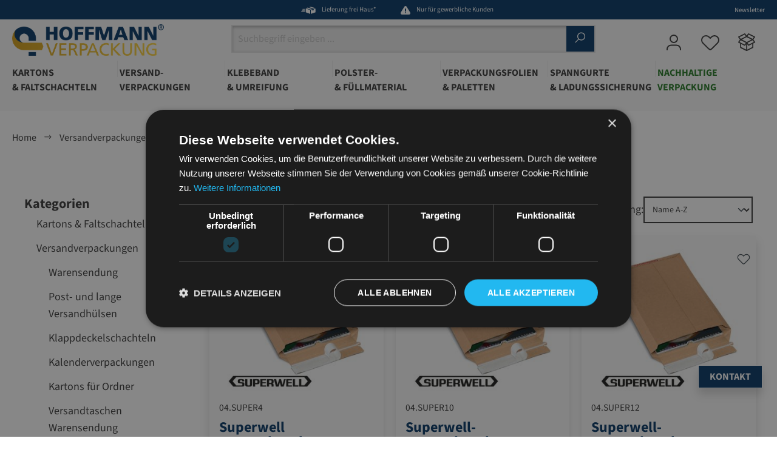

--- FILE ---
content_type: text/html; charset=UTF-8
request_url: https://www.hoffmann-verpackung.de/versandverpackungen/versandtaschen-warensendung/superwell-versandtaschen/
body_size: 67041
content:
<!DOCTYPE html>
<html lang="de-DE"
      itemscope="itemscope"
      itemtype="https://schema.org/WebPage">


    
                            
    <head>
                                      <meta charset="utf-8">
            
                            <meta name="viewport"
                      content="width=device-width, initial-scale=1, shrink-to-fit=no">
            
                            <meta name="author"
                      content="">
                <meta name="robots"
                      content="index,follow">
                <meta name="revisit-after"
                      content="15 days">
                <meta name="keywords"
                      content="Versandtaschen aus Wellpappe in vielen Größen &amp;check; Bestpreise &amp;check; Schnell-Versand &amp;check; Hier günstig kaufen!">
                <meta name="description"
                      content="">
            
                                                <meta property="og:url"
                          content="https://www.hoffmann-verpackung.de/versandverpackungen/versandtaschen-warensendung/superwell-versandtaschen/">
                    <meta property="og:type"
                          content="website">
                    <meta property="og:site_name"
                          content="CBH Moderne Verpackungen SW6">
                    <meta property="og:title"
                          content="Superwell Versandtaschen">
                    <meta property="og:description"
                          content="">
                    <meta property="og:image"
                          content="https://www.hoffmann-verpackung.de/media/49/6b/ae/1753775860/logo_hoffmann_verpackung.png">

                    <meta name="twitter:card"
                          content="summary">
                    <meta name="twitter:site"
                          content="CBH Moderne Verpackungen SW6">
                    <meta name="twitter:title"
                          content="Superwell Versandtaschen">
                    <meta name="twitter:description"
                          content="">
                    <meta name="twitter:image"
                          content="https://www.hoffmann-verpackung.de/media/49/6b/ae/1753775860/logo_hoffmann_verpackung.png">
                            
                            <meta itemprop="copyrightHolder"
                      content="CBH Moderne Verpackungen SW6">
                <meta itemprop="copyrightYear"
                      content="">
                <meta itemprop="isFamilyFriendly"
                      content="true">
                <meta itemprop="image"
                      content="https://www.hoffmann-verpackung.de/media/49/6b/ae/1753775860/logo_hoffmann_verpackung.png">
            
                                            <meta name="theme-color"
                      content="#EEEFF1">
                            
                                                
          <script>
      if (window.DooFinderScriptLoaded != true) {
        window.DooFinderScriptLoaded = true;

        let styleLink = document.createElement("link");
        styleLink.href = "https://www.hoffmann-verpackung.de/bundles/doofinder/css/doofinder.css?1760967776";
        styleLink.rel = "stylesheet";
        document.head.appendChild(styleLink);

        let script = document.createElement("script");
        script.src = "https://eu1-config.doofinder.com/2.x/02064fbb-f7a2-4568-bc8b-9367229199d2.js";
        script.async = true;
        document.head.appendChild(script);

        let addToCartScript = document.createElement("script");
        addToCartScript.innerHTML = `
            class DoofinderAddToCartError extends Error {
    constructor(reason, status = "") {
      const message = "Error adding an item to the cart. Reason: " + reason + ". Status code: " + status;
      super(message);
      this.name = "DoofinderAddToCartError";
    }
  }

  document.addEventListener('doofinder.cart.add', async function(event) {
    const product = event.detail;
    const statusPromise = product.statusPromise;
    let isGroupLeader = product.grouping_id && product.grouping_id === product.item_id && product.group_leader;
    if(product.modifiable || isGroupLeader){
      //It's a configurable product, redirect to the product page to let the user configure the product
      statusPromise.reject(new DoofinderAddToCartError("It's a configurable product", 200));
      location.href = product.link;
      return;
    }

    const csrfTokenInput = document.querySelector('.product-info input[name="_csrf_token"]');

    let formData = new FormData();
    let productId = product.shopware_id;

    if (null !== csrfTokenInput && '' !== csrfTokenInput.value) {
      formData.append('_csrf_token', csrfTokenInput.value);
    }

    formData.append('redirectTo', 'frontend.cart.offcanvas');
    formData.append('lineItems[id][id]', productId);
    formData.append('lineItems[id][type]', 'product');
    formData.append('lineItems[id][referencedId]', productId);
    formData.append('lineItems[id][quantity]', 1);
    formData.append('lineItems[id][stackable]', 1);
    formData.append('lineItems[id][removable]', 1);

    let addItemUrl = '/checkout/line-item/add';

    instances = window.PluginManager.getPluginInstances("OffCanvasCart")
    if (instances.length > 0 && instances.some(i => typeof i.openOffCanvas === 'function')) {
      instances.forEach(i => typeof i.openOffCanvas === 'function' && i.openOffCanvas(addItemUrl, formData, () => {
        statusPromise.resolve("The item has been successfully added to the cart.");
      }))
    } else {
      let accessKey = 'SWSCVGJWNZVCDKNZBETWUE1SVW';

      let headers = {
        'Accept': 'application/json',
        'Content-Type': 'application/json',
        'sw-access-key': accessKey,
      };
      let contextResult = await fetch("/store-api/context",
        {
          method: "GET",
          headers: headers
        }
      ).catch(error =>
        statusPromise.reject(new DoofinderAddToCartError("Couldn't fetch context", 200))
      );
      let context = await contextResult.json();
      let token = context.token;

      headers = {
        'sw-access-key': accessKey,
        'sw-context-token': token
      };
      let cartResult = await fetch(addItemUrl,
        {
          method: "POST",
          headers: headers,
          body: formData
        }
      ).catch(error =>
        statusPromise.reject(new DoofinderAddToCartError("Couldn't add line item to cart", 200))
      );
      let cart = await cartResult.json();
      statusPromise.resolve("The item has been successfully added to the cart.");
    }
  });


        `;
        document.head.appendChild(addToCartScript);

        let currency = 'EUR';
        (function(w, k) {w[k] = window[k] || function () { (window[k].q = window[k].q || []).push(arguments) }})(window, "doofinderApp");
        if (currency !== '') {
          doofinderApp("config", "currency", currency);
        }
      }
    </script>
  
                    <link rel="shortcut icon"
                  href="https://www.hoffmann-verpackung.de/media/b0/48/59/1753775883/favicon.ico">
        
                            
                                    <link rel="canonical" href="https://www.hoffmann-verpackung.de/versandverpackungen/versandtaschen-warensendung/superwell-versandtaschen/">
                    
                    <title itemprop="name">Superwell Versandtaschen</title>
    
                                                                        <link rel="stylesheet"
                      href="https://www.hoffmann-verpackung.de/theme/c74a3ab208770a87b7af2d2d3f96c64b/css/all.css?1760704670">
                                    
            <script type="text/javascript" charset="UTF-8" src="//cdn.cookie-script.com/s/49b92f51f5065b9c0af05b8db958970f.js"></script>

                
    <script>
        window.features = {"V6_5_0_0":true,"v6.5.0.0":true,"V6_6_0_0":true,"v6.6.0.0":true,"V6_7_0_0":false,"v6.7.0.0":false,"ADDRESS_SELECTION_REWORK":false,"address.selection.rework":false,"DISABLE_VUE_COMPAT":false,"disable.vue.compat":false,"ACCESSIBILITY_TWEAKS":false,"accessibility.tweaks":false,"ADMIN_VITE":false,"admin.vite":false,"TELEMETRY_METRICS":false,"telemetry.metrics":false,"PERFORMANCE_TWEAKS":false,"performance.tweaks":false,"CACHE_REWORK":false,"cache.rework":false,"PAYPAL_SETTINGS_TWEAKS":false,"paypal.settings.tweaks":false,"FEATURE_SWAGCMSEXTENSIONS_1":true,"feature.swagcmsextensions.1":true,"FEATURE_SWAGCMSEXTENSIONS_2":true,"feature.swagcmsextensions.2":true,"FEATURE_SWAGCMSEXTENSIONS_8":true,"feature.swagcmsextensions.8":true,"FEATURE_SWAGCMSEXTENSIONS_63":true,"feature.swagcmsextensions.63":true};
    </script>
        

                                                      
            <script>
            window.dataLayer = window.dataLayer || [];
            function gtag() { dataLayer.push(arguments); }

            (() => {
                const analyticsStorageEnabled = document.cookie.split(';').some((item) => item.trim().includes('google-analytics-enabled=1'));
                const adsEnabled = document.cookie.split(';').some((item) => item.trim().includes('google-ads-enabled=1'));

                // Always set a default consent for consent mode v2
                gtag('consent', 'default', {
                    'ad_user_data': adsEnabled ? 'granted' : 'denied',
                    'ad_storage': adsEnabled ? 'granted' : 'denied',
                    'ad_personalization': adsEnabled ? 'granted' : 'denied',
                    'analytics_storage': analyticsStorageEnabled ? 'granted' : 'denied'
                });
            })();
        </script>
    

          <script>
      if (window.DooFinderScriptLoaded != true) {
        window.DooFinderScriptLoaded = true;

        let styleLink = document.createElement("link");
        styleLink.href = "https://www.hoffmann-verpackung.de/bundles/doofinder/css/doofinder.css?1760967776";
        styleLink.rel = "stylesheet";
        document.head.appendChild(styleLink);

        let script = document.createElement("script");
        script.src = "https://eu1-config.doofinder.com/2.x/02064fbb-f7a2-4568-bc8b-9367229199d2.js";
        script.async = true;
        document.head.appendChild(script);

        let addToCartScript = document.createElement("script");
        addToCartScript.innerHTML = `
            class DoofinderAddToCartError extends Error {
    constructor(reason, status = "") {
      const message = "Error adding an item to the cart. Reason: " + reason + ". Status code: " + status;
      super(message);
      this.name = "DoofinderAddToCartError";
    }
  }

  document.addEventListener('doofinder.cart.add', async function(event) {
    const product = event.detail;
    const statusPromise = product.statusPromise;
    let isGroupLeader = product.grouping_id && product.grouping_id === product.item_id && product.group_leader;
    if(product.modifiable || isGroupLeader){
      //It's a configurable product, redirect to the product page to let the user configure the product
      statusPromise.reject(new DoofinderAddToCartError("It's a configurable product", 200));
      location.href = product.link;
      return;
    }

    const csrfTokenInput = document.querySelector('.product-info input[name="_csrf_token"]');

    let formData = new FormData();
    let productId = product.shopware_id;

    if (null !== csrfTokenInput && '' !== csrfTokenInput.value) {
      formData.append('_csrf_token', csrfTokenInput.value);
    }

    formData.append('redirectTo', 'frontend.cart.offcanvas');
    formData.append('lineItems[id][id]', productId);
    formData.append('lineItems[id][type]', 'product');
    formData.append('lineItems[id][referencedId]', productId);
    formData.append('lineItems[id][quantity]', 1);
    formData.append('lineItems[id][stackable]', 1);
    formData.append('lineItems[id][removable]', 1);

    let addItemUrl = '/checkout/line-item/add';

    instances = window.PluginManager.getPluginInstances("OffCanvasCart")
    if (instances.length > 0 && instances.some(i => typeof i.openOffCanvas === 'function')) {
      instances.forEach(i => typeof i.openOffCanvas === 'function' && i.openOffCanvas(addItemUrl, formData, () => {
        statusPromise.resolve("The item has been successfully added to the cart.");
      }))
    } else {
      let accessKey = 'SWSCVGJWNZVCDKNZBETWUE1SVW';

      let headers = {
        'Accept': 'application/json',
        'Content-Type': 'application/json',
        'sw-access-key': accessKey,
      };
      let contextResult = await fetch("/store-api/context",
        {
          method: "GET",
          headers: headers
        }
      ).catch(error =>
        statusPromise.reject(new DoofinderAddToCartError("Couldn't fetch context", 200))
      );
      let context = await contextResult.json();
      let token = context.token;

      headers = {
        'sw-access-key': accessKey,
        'sw-context-token': token
      };
      let cartResult = await fetch(addItemUrl,
        {
          method: "POST",
          headers: headers,
          body: formData
        }
      ).catch(error =>
        statusPromise.reject(new DoofinderAddToCartError("Couldn't add line item to cart", 200))
      );
      let cart = await cartResult.json();
      statusPromise.resolve("The item has been successfully added to the cart.");
    }
  });


        `;
        document.head.appendChild(addToCartScript);

        let currency = 'EUR';
        (function(w, k) {w[k] = window[k] || function () { (window[k].q = window[k].q || []).push(arguments) }})(window, "doofinderApp");
        if (currency !== '') {
          doofinderApp("config", "currency", currency);
        }
      }
    </script>
  

    <!-- Shopware Analytics -->
    <script>
        window.shopwareAnalytics = {
            trackingId: '',
            merchantConsent: true,
            debug: false,
            storefrontController: 'Navigation',
            storefrontAction: 'index',
            storefrontRoute: 'frontend.navigation.page',
            storefrontCmsPageType:  'product_list' ,
        };
    </script>
    <!-- End Shopware Analytics -->
        

    
                    

                        <script                     type="text/javascript">
                window.ga4CustomUrl = '';
            </script>
            
                                                                                        
    
                                                                                                <script                         type="text/javascript">
                    window.googleAnalyticsEnabled = false;
                    window.googleAdsEnabled = false;
                    window.ga4Enabled = false;
                    window.googleTagEnabled = false;

                    window.metaAdsEnabled = false;
                    window.microsoftAdsEnabled = false;
                    window.pinterestAdsEnabled = false;
                    window.tiktokAdsEnabled = false;


                                        window.ga4CookieConfig = 'keine';
                    

                                        window.generateLeadValue = '1';
                                        window.ga4Currency = 'EUR';

                </script>
                                                            <script                             type="text/javascript">
                        window.ga4TagId = 'GTM-N5FHG6S2';
                        window.dataLayer = window.dataLayer || [];
                        window.googleTagEnabled = true;
                        window.ga4Enabled = true;
                        window.ga4controllerName = 'navigation';
                        window.ga4controllerAction = 'index';
                        window.ga4activeNavigationId = '01991a221e9f71f1a5a116357b916bb5';
                        window.ga4activeNavigationName = 'Superwell Versandtaschen';
                        window.ga4affiliation = 'Hoffmann Verpackung';
                        window.ga4salesChannelName = 'Hoffmann Verpackung';
                        window.ga4salesChannelId = '0197e9b8b857720aad4d2046d381d5d6';
                        if (localStorage.getItem("ga4UserId")) window.ga4UserId = localStorage.getItem("ga4UserId");
                        if (localStorage.getItem("ga4CustomerLifetimeValue")) window.ga4CustomerLifetimeValue = localStorage.getItem("ga4CustomerLifetimeValue");
                        if (localStorage.getItem("ga4CustomerOrderCount")) window.ga4CustomerOrderCount = localStorage.getItem("ga4CustomerOrderCount");

                                                window.ga4upCoupon = false;
                                                                        window.ga4gpCoupon = false;
                                                                        window.customTagManager = false;
                                                                        window.ga4AdvancedConsentMode = false;
                                                                        window.ga4ActiveConsentMode = false;
                                                                        window.metaAdsEnabled = true;
                        
                                                window.microsoftAdsEnabled = true;

                        
                                                window.pinterestAdsEnabled = true;
                        
                                                window.tiktokAdsEnabled = true;
                                            </script>
                                                                                            <script                             type="text/javascript">
                        window.googleAnalyticsEnabled = true;
                    </script>
                                    
                                    <script                         type="text/javascript">
                    window.googleAdsEnabled = true;
                                        window.conversionConfiguration = 'brutto';
                                    </script>

                    
        
            <script                     type="text/javascript">
                            window.ga4Guest = false;
                        </script>

                            <script                         type="text/javascript">
                    window.ga4UserLoggedIn = false;
                    if (localStorage.getItem("loginSent")) localStorage.removeItem("loginSent");
                    if (localStorage.getItem("signUpSent")) localStorage.removeItem("signUpSent");
                </script>
            
            
                        
                
                        <script                     type="text/javascript">
                window.ga4Product = {};
            </script>
                
                                    
                                
                                                    
                                                                        
                
                
                                                    
                                                    
                                    <script                             type="text/javascript">
                        window.ga4Product['01991a14781a720cad5c45ab14f6306e'] = {
                            item_id: '04.SUPER4',
                            item_name: 'Superwell Versandtasche',
                            item_variant: '',
                            item_brand: '',
                            currency: 'EUR',
                            price: '999',
                            extra: {
                                minPurchase: '100',
                                shopware_id: '01991a14781a720cad5c45ab14f6306e',
                                realPrice: '999',
                                item_startPrice: '0.7',
                                item_hasGraduatedPrice: '1',
                                taxRate: '19',
                                cheapest: '999',
                                parentId: ''
                            }
                        };
                                                    window.ga4Product['01991a14781a720cad5c45ab14f6306e']['item_list_id'] = '01991a221e9f71f1a5a116357b916bb5';
                                                        window.ga4Product['01991a14781a720cad5c45ab14f6306e']['item_list_name'] = 'Superwell Versandtaschen';
                                                                                                                                                                                                         window.ga4Product['01991a14781a720cad5c45ab14f6306e']['item_category'] = 'Root';
                                                                                                                                                                window.ga4Product['01991a14781a720cad5c45ab14f6306e']['item_category2'] = 'Versandverpackungen';
                                                                                                                                        </script>
                                            
                                
                                                    
                                                                        
                
                
                                                    
                                                    
                                    <script                             type="text/javascript">
                        window.ga4Product['01991a147488725aa4afc14c2a41f225'] = {
                            item_id: '04.SUPER10',
                            item_name: 'Superwell-Versandtasche',
                            item_variant: '',
                            item_brand: '',
                            currency: 'EUR',
                            price: '999',
                            extra: {
                                minPurchase: '100',
                                shopware_id: '01991a147488725aa4afc14c2a41f225',
                                realPrice: '999',
                                item_startPrice: '1.02',
                                item_hasGraduatedPrice: '1',
                                taxRate: '19',
                                cheapest: '999',
                                parentId: ''
                            }
                        };
                                                    window.ga4Product['01991a147488725aa4afc14c2a41f225']['item_list_id'] = '01991a221e9f71f1a5a116357b916bb5';
                                                        window.ga4Product['01991a147488725aa4afc14c2a41f225']['item_list_name'] = 'Superwell Versandtaschen';
                                                                                                                                                                                                         window.ga4Product['01991a147488725aa4afc14c2a41f225']['item_category'] = 'Root';
                                                                                                                                                                window.ga4Product['01991a147488725aa4afc14c2a41f225']['item_category2'] = 'Versandverpackungen';
                                                                                                                                        </script>
                                            
                                
                                                    
                                                                        
                
                
                                                    
                                                    
                                    <script                             type="text/javascript">
                        window.ga4Product['01991a14750b721d8f8782983e7c0642'] = {
                            item_id: '04.SUPER12',
                            item_name: 'Superwell-Versandtasche',
                            item_variant: '',
                            item_brand: '',
                            currency: 'EUR',
                            price: '999',
                            extra: {
                                minPurchase: '50',
                                shopware_id: '01991a14750b721d8f8782983e7c0642',
                                realPrice: '999',
                                item_startPrice: '1.9',
                                item_hasGraduatedPrice: '1',
                                taxRate: '19',
                                cheapest: '999',
                                parentId: ''
                            }
                        };
                                                    window.ga4Product['01991a14750b721d8f8782983e7c0642']['item_list_id'] = '01991a221e9f71f1a5a116357b916bb5';
                                                        window.ga4Product['01991a14750b721d8f8782983e7c0642']['item_list_name'] = 'Superwell Versandtaschen';
                                                                                                                                                                                                         window.ga4Product['01991a14750b721d8f8782983e7c0642']['item_category'] = 'Root';
                                                                                                                                                                window.ga4Product['01991a14750b721d8f8782983e7c0642']['item_category2'] = 'Versandverpackungen';
                                                                                                                                        </script>
                                            
                                
                                                    
                                                                        
                
                
                                                    
                                                    
                                    <script                             type="text/javascript">
                        window.ga4Product['01991a147595726ca4e225a565d9c3a8'] = {
                            item_id: '04.SUPER13',
                            item_name: 'Superwell-Versandtasche',
                            item_variant: '',
                            item_brand: '',
                            currency: 'EUR',
                            price: '999',
                            extra: {
                                minPurchase: '50',
                                shopware_id: '01991a147595726ca4e225a565d9c3a8',
                                realPrice: '999',
                                item_startPrice: '2.05',
                                item_hasGraduatedPrice: '1',
                                taxRate: '19',
                                cheapest: '999',
                                parentId: ''
                            }
                        };
                                                    window.ga4Product['01991a147595726ca4e225a565d9c3a8']['item_list_id'] = '01991a221e9f71f1a5a116357b916bb5';
                                                        window.ga4Product['01991a147595726ca4e225a565d9c3a8']['item_list_name'] = 'Superwell Versandtaschen';
                                                                                                                                                                                                         window.ga4Product['01991a147595726ca4e225a565d9c3a8']['item_category'] = 'Root';
                                                                                                                                                                window.ga4Product['01991a147595726ca4e225a565d9c3a8']['item_category2'] = 'Versandverpackungen';
                                                                                                                                        </script>
                                            
                                
                                                    
                                                                        
                
                
                                                    
                                                    
                                    <script                             type="text/javascript">
                        window.ga4Product['01991a14762d72efac8e5455ac203f86'] = {
                            item_id: '04.SUPER2',
                            item_name: 'Superwell-Versandtasche',
                            item_variant: '',
                            item_brand: '',
                            currency: 'EUR',
                            price: '999',
                            extra: {
                                minPurchase: '100',
                                shopware_id: '01991a14762d72efac8e5455ac203f86',
                                realPrice: '999',
                                item_startPrice: '0.58',
                                item_hasGraduatedPrice: '1',
                                taxRate: '19',
                                cheapest: '999',
                                parentId: ''
                            }
                        };
                                                    window.ga4Product['01991a14762d72efac8e5455ac203f86']['item_list_id'] = '01991a221e9f71f1a5a116357b916bb5';
                                                        window.ga4Product['01991a14762d72efac8e5455ac203f86']['item_list_name'] = 'Superwell Versandtaschen';
                                                                                                                                                                                                         window.ga4Product['01991a14762d72efac8e5455ac203f86']['item_category'] = 'Root';
                                                                                                                                                                window.ga4Product['01991a14762d72efac8e5455ac203f86']['item_category2'] = 'Versandverpackungen';
                                                                                                                                        </script>
                                            
                                
                                                    
                                                                        
                
                
                                                    
                                                    
                                    <script                             type="text/javascript">
                        window.ga4Product['01991a14778972c28842197b21629c20'] = {
                            item_id: '04.SUPER3',
                            item_name: 'Superwell-Versandtasche',
                            item_variant: '',
                            item_brand: '',
                            currency: 'EUR',
                            price: '999',
                            extra: {
                                minPurchase: '100',
                                shopware_id: '01991a14778972c28842197b21629c20',
                                realPrice: '999',
                                item_startPrice: '0.65',
                                item_hasGraduatedPrice: '1',
                                taxRate: '19',
                                cheapest: '999',
                                parentId: ''
                            }
                        };
                                                    window.ga4Product['01991a14778972c28842197b21629c20']['item_list_id'] = '01991a221e9f71f1a5a116357b916bb5';
                                                        window.ga4Product['01991a14778972c28842197b21629c20']['item_list_name'] = 'Superwell Versandtaschen';
                                                                                                                                                                                                         window.ga4Product['01991a14778972c28842197b21629c20']['item_category'] = 'Root';
                                                                                                                                                                window.ga4Product['01991a14778972c28842197b21629c20']['item_category2'] = 'Versandverpackungen';
                                                                                                                                        </script>
                                            
                                
                                                    
                                                                        
                
                
                                                    
                                                    
                                    <script                             type="text/javascript">
                        window.ga4Product['01991a1478a672f5ac79f38cde517bf6'] = {
                            item_id: '04.SUPER40',
                            item_name: 'Superwell-Versandtasche',
                            item_variant: '',
                            item_brand: '',
                            currency: 'EUR',
                            price: '999',
                            extra: {
                                minPurchase: '120',
                                shopware_id: '01991a1478a672f5ac79f38cde517bf6',
                                realPrice: '999',
                                item_startPrice: '0.32',
                                item_hasGraduatedPrice: '1',
                                taxRate: '19',
                                cheapest: '999',
                                parentId: ''
                            }
                        };
                                                    window.ga4Product['01991a1478a672f5ac79f38cde517bf6']['item_list_id'] = '01991a221e9f71f1a5a116357b916bb5';
                                                        window.ga4Product['01991a1478a672f5ac79f38cde517bf6']['item_list_name'] = 'Superwell Versandtaschen';
                                                                                                                                                                                                         window.ga4Product['01991a1478a672f5ac79f38cde517bf6']['item_category'] = 'Root';
                                                                                                                                                                window.ga4Product['01991a1478a672f5ac79f38cde517bf6']['item_category2'] = 'Versandverpackungen';
                                                                                                                                        </script>
                                            
                                
                                                    
                                                                        
                
                
                                                    
                                                    
                                    <script                             type="text/javascript">
                        window.ga4Product['01991a147939711392e1fcdcfaa7bce7'] = {
                            item_id: '04.SUPER5',
                            item_name: 'Superwell-Versandtasche',
                            item_variant: '',
                            item_brand: '',
                            currency: 'EUR',
                            price: '999',
                            extra: {
                                minPurchase: '100',
                                shopware_id: '01991a147939711392e1fcdcfaa7bce7',
                                realPrice: '999',
                                item_startPrice: '0.81',
                                item_hasGraduatedPrice: '1',
                                taxRate: '19',
                                cheapest: '999',
                                parentId: ''
                            }
                        };
                                                    window.ga4Product['01991a147939711392e1fcdcfaa7bce7']['item_list_id'] = '01991a221e9f71f1a5a116357b916bb5';
                                                        window.ga4Product['01991a147939711392e1fcdcfaa7bce7']['item_list_name'] = 'Superwell Versandtaschen';
                                                                                                                                                                                                         window.ga4Product['01991a147939711392e1fcdcfaa7bce7']['item_category'] = 'Root';
                                                                                                                                                                window.ga4Product['01991a147939711392e1fcdcfaa7bce7']['item_category2'] = 'Versandverpackungen';
                                                                                                                                        </script>
                                            
                                
                                                    
                                                                        
                
                
                                                    
                                                    
                                    <script                             type="text/javascript">
                        window.ga4Product['01991a1479d4734eb5e114c244ca28e3'] = {
                            item_id: '04.SUPER6',
                            item_name: 'Superwell-Versandtasche',
                            item_variant: '',
                            item_brand: '',
                            currency: 'EUR',
                            price: '999',
                            extra: {
                                minPurchase: '100',
                                shopware_id: '01991a1479d4734eb5e114c244ca28e3',
                                realPrice: '999',
                                item_startPrice: '0.9',
                                item_hasGraduatedPrice: '1',
                                taxRate: '19',
                                cheapest: '999',
                                parentId: ''
                            }
                        };
                                                    window.ga4Product['01991a1479d4734eb5e114c244ca28e3']['item_list_id'] = '01991a221e9f71f1a5a116357b916bb5';
                                                        window.ga4Product['01991a1479d4734eb5e114c244ca28e3']['item_list_name'] = 'Superwell Versandtaschen';
                                                                                                                                                                                                         window.ga4Product['01991a1479d4734eb5e114c244ca28e3']['item_category'] = 'Root';
                                                                                                                                                                window.ga4Product['01991a1479d4734eb5e114c244ca28e3']['item_category2'] = 'Versandverpackungen';
                                                                                                                                        </script>
                                            
                                
                                                    
                                                                        
                
                
                                                    
                                                    
                                    <script                             type="text/javascript">
                        window.ga4Product['01991a147a6171b399f76f0132f17acb'] = {
                            item_id: '04.SUPER7',
                            item_name: 'Superwell-Versandtasche',
                            item_variant: '',
                            item_brand: '',
                            currency: 'EUR',
                            price: '999',
                            extra: {
                                minPurchase: '100',
                                shopware_id: '01991a147a6171b399f76f0132f17acb',
                                realPrice: '999',
                                item_startPrice: '1.08',
                                item_hasGraduatedPrice: '1',
                                taxRate: '19',
                                cheapest: '999',
                                parentId: ''
                            }
                        };
                                                    window.ga4Product['01991a147a6171b399f76f0132f17acb']['item_list_id'] = '01991a221e9f71f1a5a116357b916bb5';
                                                        window.ga4Product['01991a147a6171b399f76f0132f17acb']['item_list_name'] = 'Superwell Versandtaschen';
                                                                                                                                                                                                         window.ga4Product['01991a147a6171b399f76f0132f17acb']['item_category'] = 'Root';
                                                                                                                                                                window.ga4Product['01991a147a6171b399f76f0132f17acb']['item_category2'] = 'Versandverpackungen';
                                                                                                                                        </script>
                                            
                                
                                                    
                                                                        
                
                
                                                    
                                                    
                                    <script                             type="text/javascript">
                        window.ga4Product['01991a147af3739fb76ebe07e4aac06f'] = {
                            item_id: '04.SUPER8',
                            item_name: 'Superwell-Versandtasche',
                            item_variant: '',
                            item_brand: '',
                            currency: 'EUR',
                            price: '999',
                            extra: {
                                minPurchase: '75',
                                shopware_id: '01991a147af3739fb76ebe07e4aac06f',
                                realPrice: '999',
                                item_startPrice: '1.17',
                                item_hasGraduatedPrice: '1',
                                taxRate: '19',
                                cheapest: '999',
                                parentId: ''
                            }
                        };
                                                    window.ga4Product['01991a147af3739fb76ebe07e4aac06f']['item_list_id'] = '01991a221e9f71f1a5a116357b916bb5';
                                                        window.ga4Product['01991a147af3739fb76ebe07e4aac06f']['item_list_name'] = 'Superwell Versandtaschen';
                                                                                                                                                                                                         window.ga4Product['01991a147af3739fb76ebe07e4aac06f']['item_category'] = 'Root';
                                                                                                                                                                window.ga4Product['01991a147af3739fb76ebe07e4aac06f']['item_category2'] = 'Versandverpackungen';
                                                                                                                                        </script>
                                        
    
            
                    
    

                            
            
                
        
                                        <script>
                window.activeNavigationId = '01991a221e9f71f1a5a116357b916bb5';
                window.router = {
                    'frontend.cart.offcanvas': '/checkout/offcanvas',
                    'frontend.cookie.offcanvas': '/cookie/offcanvas',
                    'frontend.checkout.finish.page': '/checkout/finish',
                    'frontend.checkout.info': '/widgets/checkout/info',
                    'frontend.menu.offcanvas': '/widgets/menu/offcanvas',
                    'frontend.cms.page': '/widgets/cms',
                    'frontend.cms.navigation.page': '/widgets/cms/navigation',
                    'frontend.account.addressbook': '/widgets/account/address-book',
                    'frontend.country.country-data': '/country/country-state-data',
                    'frontend.app-system.generate-token': '/app-system/Placeholder/generate-token',
                    };
                window.salesChannelId = '0197e9b8b857720aad4d2046d381d5d6';
            </script>
        

        
    <script>
        window.router['widgets.swag.cmsExtensions.quickview'] = '/swag/cms-extensions/quickview';
        window.router['widgets.swag.cmsExtensions.quickview.variant'] = '/swag/cms-extensions/quickview/variant';
    </script>


    <script>
        window.router['frontend.shopware_analytics.customer.data'] = '/storefront/script/shopware-analytics-customer'
    </script>

                                <script>
                
                window.breakpoints = {"xs":0,"sm":576,"md":768,"lg":992,"xl":1200,"xxl":1400};
            </script>
        
                                    <script>
                    window.customerLoggedInState = 0;

                    window.wishlistEnabled = 1;
                </script>
                    
                        
                            <script>
                window.themeAssetsPublicPath = 'https://www.hoffmann-verpackung.de/theme/0197ea3d2a2171e98c9e29238a5a841d/assets/';
            </script>
        
                        
    <script>
        window.validationMessages = {"required":"Die Eingabe darf nicht leer sein.","email":"Ung\u00fcltige E-Mail-Adresse. Die E-Mail ben\u00f6tigt das Format \"nutzer@beispiel.de\".","confirmation":"Ihre Eingaben sind nicht identisch.","minLength":"Die Eingabe ist zu kurz."};
    </script>
        
                                                            <script>
                        window.themeJsPublicPath = 'https://www.hoffmann-verpackung.de/theme/c74a3ab208770a87b7af2d2d3f96c64b/js/';
                    </script>
                                            <script type="text/javascript" src="https://www.hoffmann-verpackung.de/theme/c74a3ab208770a87b7af2d2d3f96c64b/js/storefront/storefront.js?1760704670" defer></script>
                                            <script type="text/javascript" src="https://www.hoffmann-verpackung.de/theme/c74a3ab208770a87b7af2d2d3f96c64b/js/swag-pay-pal/swag-pay-pal.js?1760704670" defer></script>
                                            <script type="text/javascript" src="https://www.hoffmann-verpackung.de/theme/c74a3ab208770a87b7af2d2d3f96c64b/js/wbn-karton-finder/wbn-karton-finder.js?1760704670" defer></script>
                                            <script type="text/javascript" src="https://www.hoffmann-verpackung.de/theme/c74a3ab208770a87b7af2d2d3f96c64b/js/wbn-product-request/wbn-product-request.js?1760704670" defer></script>
                                            <script type="text/javascript" src="https://www.hoffmann-verpackung.de/theme/c74a3ab208770a87b7af2d2d3f96c64b/js/wbn-custom-pagination/wbn-custom-pagination.js?1760704670" defer></script>
                                            <script type="text/javascript" src="https://www.hoffmann-verpackung.de/theme/c74a3ab208770a87b7af2d2d3f96c64b/js/d-i-sco-g-a4/d-i-sco-g-a4.js?1760704670" defer></script>
                                            <script type="text/javascript" src="https://www.hoffmann-verpackung.de/theme/c74a3ab208770a87b7af2d2d3f96c64b/js/swag-cms-extensions/swag-cms-extensions.js?1760704670" defer></script>
                                            <script type="text/javascript" src="https://www.hoffmann-verpackung.de/theme/c74a3ab208770a87b7af2d2d3f96c64b/js/payone-payment/payone-payment.js?1760704670" defer></script>
                                            <script type="text/javascript" src="https://www.hoffmann-verpackung.de/theme/c74a3ab208770a87b7af2d2d3f96c64b/js/doo-finder/doo-finder.js?1760704670" defer></script>
                                            <script type="text/javascript" src="https://www.hoffmann-verpackung.de/theme/c74a3ab208770a87b7af2d2d3f96c64b/js/swag-analytics/swag-analytics.js?1760704670" defer></script>
                                            <script type="text/javascript" src="https://www.hoffmann-verpackung.de/theme/c74a3ab208770a87b7af2d2d3f96c64b/js/dmits-gift-article/dmits-gift-article.js?1760704670" defer></script>
                                            <script type="text/javascript" src="https://www.hoffmann-verpackung.de/theme/c74a3ab208770a87b7af2d2d3f96c64b/js/wbn-theme-hoffmann/wbn-theme-hoffmann.js?1760704670" defer></script>
                                                        

    
    
        </head>

    <body class="is-ctl-navigation is-act-index">

            
                
    
    
            <div id="page-top" class="skip-to-content bg-primary-subtle text-primary-emphasis overflow-hidden" tabindex="-1">
            <div class="container skip-to-content-container d-flex justify-content-center visually-hidden-focusable">
                                                                                        <a href="#content-main" class="skip-to-content-link d-inline-flex text-decoration-underline m-1 p-2 fw-bold gap-2">
                                Zum Hauptinhalt springen
                            </a>
                                            
                                                                        <a href="#header-main-search-input" class="skip-to-content-link d-inline-flex text-decoration-underline m-1 p-2 fw-bold gap-2 d-none d-sm-block">
                                Zur Suche springen
                            </a>
                                            
                                                                        <a href="#main-navigation-menu" class="skip-to-content-link d-inline-flex text-decoration-underline m-1 p-2 fw-bold gap-2 d-none d-lg-block">
                                Zur Hauptnavigation springen
                            </a>
                                                                        </div>
        </div>
        
                            
                <noscript class="noscript-main">
                
    <div role="alert"
         aria-live="polite"
                  class="alert alert-info alert-has-icon">
                                                                        
                                                    
                
    <span class="icon icon-info" aria-hidden="true">
                                        <svg xmlns="http://www.w3.org/2000/svg" xmlns:xlink="http://www.w3.org/1999/xlink" width="24" height="24" viewBox="0 0 24 24"><defs><path d="M12 7c.5523 0 1 .4477 1 1s-.4477 1-1 1-1-.4477-1-1 .4477-1 1-1zm1 9c0 .5523-.4477 1-1 1s-1-.4477-1-1v-5c0-.5523.4477-1 1-1s1 .4477 1 1v5zm11-4c0 6.6274-5.3726 12-12 12S0 18.6274 0 12 5.3726 0 12 0s12 5.3726 12 12zM12 2C6.4772 2 2 6.4772 2 12s4.4772 10 10 10 10-4.4772 10-10S17.5228 2 12 2z" id="icons-default-info" /></defs><use xlink:href="#icons-default-info" fill="#758CA3" fill-rule="evenodd" /></svg>
                    </span>                                                    
                                    
                    <div class="alert-content-container">
                                                    
                                                        <div class="alert-content">                                                    Um unseren Shop in vollem Umfang nutzen zu können, empfehlen wir Ihnen Javascript in Ihrem Browser zu aktivieren.
                                                                </div>                
                                                                </div>
            </div>
            </noscript>
        

                                        
    <div class="top-bar">
                    <div class="container">
                <div class="top-bar-row row justify-content-center align-items-center">
                    <div class="col-2 d-none d-lg-block"></div>
                    <div class="col-8 d-none d-lg-block">
                        <div class="row">
                            <div class="col-6 d-flex justify-content-end">
                                <a href="/Informationen/Versand-Verfuegbarkeit/" class="text-white">
                                    <img class="top-bar-icon" src="https://www.hoffmann-verpackung.de/theme/0197ea3d2a2171e98c9e29238a5a841d/assets/img/delivery.svg?1760704670"
                                         alt="">
                                    Lieferung frei Haus*
                                </a>
                            </div>
                            <div class="col-6">
                                <a href="/AGB/"
                                   class="text-white">
                                    <img class="top-bar-icon" src="https://www.hoffmann-verpackung.de/theme/0197ea3d2a2171e98c9e29238a5a841d/assets/img/danger.svg?1760704670"
                                         alt="">
                                    Nur für gewerbliche Kunden
                                </a>
                            </div>
                        </div>
                    </div>
                    <div class="col-12 col-lg-2 justify-content-end d-flex">
                        <a href="/Informationen/Newsletter/"
                           class="text-white">Newsletter</a>
                    </div>
                </div>
            </div>
            </div>
    <div class="wbn-sticky-header-wrapper"
         id="mainNavigation"
         data-flyout-menu="true"
         data-wbn-sticky-header="true"
         data-wbn-sticky-header-options="null">
        <header class="header-main">
                            <div class="container header-container">
                        
        <div class="row gx-3 gx-lg-4 align-items-center header-row">
                    <div class="col col-md-auto header-logo-col pb-sm-2 my-3 m-lg-0">
                    
                
    <div class="header-logo-main text-center mb-0">
            <a class="header-logo-main-link"
       href="/"
       title="Zur Startseite gehen">
                            <picture class="header-logo-picture d-block m-auto">
                                                                            
                                                                            
                                    <img src="https://www.hoffmann-verpackung.de/media/49/6b/ae/1753775860/logo_hoffmann_verpackung.png"
             alt="Zur Startseite gehen"
             class="img-fluid header-logo-main-img">
                        </picture>
                
    </a>


            </div>
            </div>
        
                    <div class="col-12 order-last col-sm pe-sm-0 order-sm-1 header-search-col">
                
    <div class="collapse"
         id="searchCollapse">
        <div class="header-search my-2 m-sm-auto">
                            <form action="/search"
                      method="get"
                      data-search-widget="true"
                      data-search-widget-options="{&quot;searchWidgetMinChars&quot;:3}"
                      data-url="/suggest?search="
                      class="header-search-form">
                                            <div class="input-group">
                                                            <input
                                    type="search"
                                    id="header-main-search-input"
                                    name="search"
                                    class="form-control header-search-input"
                                    autocomplete="off"
                                    autocapitalize="off"
                                    placeholder="Suchbegriff eingeben ..."
                                    aria-label="Suchbegriff eingeben ..."
                                    role="combobox"
                                    aria-autocomplete="list"
                                    aria-controls="search-suggest-listbox"
                                    aria-expanded="false"
                                    aria-describedby="search-suggest-result-info"
                                    value="">
                            
                                                            <button type="submit"
                                        class="btn header-search-btn"
                                        aria-label="Suchen">
                                    <span class="header-search-icon">
                                        
                                    
    <span class="icon icon-hoffmann icon-hoffmann-search">
                                        <svg xmlns="http://www.w3.org/2000/svg" width="32" height="32" viewBox="0 0 32 32"><g transform="translate(-1174 -559)"><path d="M0,0H32V32H0Z" transform="translate(1174 559)" fill="#fff" opacity="0"/><path d="M.707,24.493a1,1,0,0,1,0-1.414l7.234-7.234A9.634,9.634,0,1,1,9.384,17.23L2.121,24.493a1,1,0,0,1-1.414,0ZM7.659,9.628A7.628,7.628,0,1,0,15.287,2,7.637,7.637,0,0,0,7.659,9.628Z" transform="translate(1176.947 562.5)" fill="#3b3b3b"/></g></svg>
                    </span>                                    </span>
                                </button>
                            
                                                            <button class="btn header-close-btn js-search-close-btn d-none"
                                        type="button"
                                        aria-label="Die Dropdown-Suche schließen">
                                    <span class="header-close-icon">
                                        
                
    <span class="icon icon-x">
                                        <svg xmlns="http://www.w3.org/2000/svg" xmlns:xlink="http://www.w3.org/1999/xlink" width="24" height="24" viewBox="0 0 24 24"><defs><path d="m10.5858 12-7.293-7.2929c-.3904-.3905-.3904-1.0237 0-1.4142.3906-.3905 1.0238-.3905 1.4143 0L12 10.5858l7.2929-7.293c.3905-.3904 1.0237-.3904 1.4142 0 .3905.3906.3905 1.0238 0 1.4143L13.4142 12l7.293 7.2929c.3904.3905.3904 1.0237 0 1.4142-.3906.3905-1.0238.3905-1.4143 0L12 13.4142l-7.2929 7.293c-.3905.3904-1.0237.3904-1.4142 0-.3905-.3906-.3905-1.0238 0-1.4143L10.5858 12z" id="icons-default-x" /></defs><use xlink:href="#icons-default-x" fill="#758CA3" fill-rule="evenodd" /></svg>
                    </span>                                    </span>
                                </button>
                                                    </div>
                                    </form>
            
        </div>
    </div>
            </div>
        
                    <div class="col-auto order-1 order-sm-2 header-actions-col">
                <div class="row g-0 justify-content-end align-items-center">
                        <div class="col-auto d-none sticky-toggle">
        <div class="search-toggle">
            <button class="btn header-actions-btn search-toggle-btn js-search-toggle-btn collapsed"
                    type="button"
                    data-bs-toggle="collapse"
                    data-bs-target="#searchCollapse"
                    aria-expanded="false"
                    aria-controls="searchCollapse"
                    aria-label="Suchen">
                
                                    
    <span class="icon icon-hoffmann icon-hoffmann-search">
                                        <svg xmlns="http://www.w3.org/2000/svg" width="32" height="32" viewBox="0 0 32 32"><g transform="translate(-1174 -559)"><path d="M0,0H32V32H0Z" transform="translate(1174 559)" fill="#fff" opacity="0"/><path d="M.707,24.493a1,1,0,0,1,0-1.414l7.234-7.234A9.634,9.634,0,1,1,9.384,17.23L2.121,24.493a1,1,0,0,1-1.414,0ZM7.659,9.628A7.628,7.628,0,1,0,15.287,2,7.637,7.637,0,0,0,7.659,9.628Z" transform="translate(1176.947 562.5)" fill="#3b3b3b"/></g></svg>
                    </span>            </button>
        </div>
    </div>

                                                <div class="col-auto">
                                <div class="account-menu">
                                        <div class="dropdown">
                    <button class="btn account-menu-btn header-actions-btn"
                    type="button"
                    id="accountWidget"
                    data-account-menu="true"
                    data-bs-toggle="dropdown"
                    aria-haspopup="true"
                    aria-expanded="false"
                    aria-label="Ihr Konto"
                    title="Ihr Konto">
                
                                                
    <span class="icon icon-hoffmann icon-hoffmann-user">
                                        <svg xmlns="http://www.w3.org/2000/svg" width="32" height="32" viewBox="0 0 32 32"><g transform="translate(-958 -559)"><path d="M0,0H32V32H0Z" transform="translate(958 559)" fill="#fff" opacity="0"/><path d="M22,25V23.9a5.291,5.291,0,0,0-5.286-5.286H7.286A5.292,5.292,0,0,0,2,23.9V25a1,1,0,0,1-2,0V23.9a7.294,7.294,0,0,1,7.286-7.286h9.428A7.294,7.294,0,0,1,24,23.9V25a1,1,0,0,1-2,0ZM5,7a7,7,0,1,1,7,7A7.008,7.008,0,0,1,5,7ZM7,7a5,5,0,1,0,5-5A5.005,5.005,0,0,0,7,7Z" transform="translate(962 562)" fill="#3b3b3b"/></g></svg>
                    </span>            </button>
        
                    <div class="dropdown-menu dropdown-menu-end account-menu-dropdown js-account-menu-dropdown"
                 aria-labelledby="accountWidget">
                

        
            <div class="offcanvas-header">
                <button class="btn btn-primary offcanvas-close js-offcanvas-close">
                                
                
    <span class="icon icon-x icon-sm">
                                        <svg xmlns="http://www.w3.org/2000/svg" xmlns:xlink="http://www.w3.org/1999/xlink" width="24" height="24" viewBox="0 0 24 24"><use xlink:href="#icons-default-x" fill="#758CA3" fill-rule="evenodd" /></svg>
                    </span>                    
                                Menü schließen
                    
    </button>
        </div>
    
            <div class="offcanvas-body">
                <div class="account-menu">
                                    <div class="dropdown-header account-menu-header">
                    Ihr Konto
                </div>
                    
                                    <div class="account-menu-login">
                                            <a href="/account/login"
                           title="Anmelden"
                           class="btn btn-primary account-menu-login-button">
                            Anmelden
                        </a>
                    
                                            <div class="account-menu-register">
                            oder
                            <a href="/account/login"
                               title="Registrieren">
                                registrieren
                            </a>
                        </div>
                                    </div>
                    
                    <div class="account-menu-links">
                    <div class="header-account-menu">
        <div class="card account-menu-inner">
                                        
                                                <nav class="list-group list-group-flush account-aside-list-group">
                                                                                            <a href="/account"
                                   title="Übersicht"
                                   class="list-group-item list-group-item-action account-aside-item"
                                   >
                                    Übersicht
                                </a>
                            
                                                            <a href="/account/profile"
                                   title="Persönliches Profil"
                                   class="list-group-item list-group-item-action account-aside-item"
                                   >
                                    Persönliches Profil
                                </a>
                            
                                                            <a href="/account/address"
                                   title="Adressen"
                                   class="list-group-item list-group-item-action account-aside-item"
                                   >
                                    Adressen
                                </a>
                            
                                                                                                                        <a href="/account/payment"
                                   title="Zahlungsarten"
                                   class="list-group-item list-group-item-action account-aside-item"
                                   >
                                    Zahlungsarten
                                </a>
                                                            
                                                            <a href="/account/order"
                                   title="Bestellungen"
                                   class="list-group-item list-group-item-action account-aside-item"
                                   >
                                    Bestellungen
                                </a>
                                                    

                        
            <a href="/account/card/overview" title="Kreditkarten" class="                list-group-item
                list-group-item-action
                account-aside-item

                            ">
                Kreditkarten
            </a>
            
    <a href="/wishlist"
       title="Merkzettel"
       class="list-group-item list-group-item-action account-aside-item"
            >
        Merkzettel
    </a>
                    </nav>
                            
                                                </div>
    </div>
            </div>
            </div>
        </div>
                </div>
            </div>
                                </div>
                            </div>
                        
                                                                            <div class="col-auto">
                                    <div class="header-wishlist">
                                        <a class="btn header-wishlist-btn header-actions-btn"
                                           href="/wishlist"
                                           title="Merkzettel"
                                           aria-label="Merkzettel">
                                                
            <span class="header-wishlist-icon">
            
                                    
    <span class="icon icon-hoffmann icon-hoffmann-heart">
                                        <svg xmlns="http://www.w3.org/2000/svg" width="32" height="32" viewBox="0 0 32 32"><g transform="translate(-918 -559)"><path d="M0,0H32V32H0Z" transform="translate(918 559)" fill="#fff" opacity="0"/><path d="M17.314,27.1c-1.548,0-3.228-1.586-5.264-3.659-.186-.19-.363-.369-.525-.532L4.671,16.054A8.049,8.049,0,0,1,16.054,4.671l1.26,1.26,1.26-1.26A8.049,8.049,0,1,1,29.956,16.054L23.1,22.908c-.159.159-.333.336-.516.523C20.546,25.509,18.863,27.1,17.314,27.1ZM10.363,4.314A6.049,6.049,0,0,0,6.085,14.64l6.854,6.854c.169.169.349.352.538.545a30.288,30.288,0,0,0,2.249,2.14c1.067.876,1.509.92,1.587.92s.52-.045,1.6-.929a30.818,30.818,0,0,0,2.249-2.14c.187-.19.364-.37.529-.536l6.853-6.854a6.049,6.049,0,1,0-8.554-8.555L18.021,8.052a1,1,0,0,1-1.414,0L14.64,6.085A6.009,6.009,0,0,0,10.363,4.314Z" transform="translate(916.683 560.686)" fill="#3b3b3b"/></g></svg>
                    </span>        </span>
    
    
    
    <span class="badge bg-primary header-wishlist-badge"
          id="wishlist-basket"
          data-wishlist-storage="true"
          data-wishlist-storage-options="{&quot;listPath&quot;:&quot;\/wishlist\/list&quot;,&quot;mergePath&quot;:&quot;\/wishlist\/merge&quot;,&quot;pageletPath&quot;:&quot;\/wishlist\/merge\/pagelet&quot;}"
          data-wishlist-widget="true"
          data-wishlist-widget-options="{&quot;showCounter&quot;:true}"
    ></span>
                                        </a>
                                    </div>
                                </div>
                            
                    
                                                <div class="col-auto">
                                <div
                                    class="header-cart"
                                    data-off-canvas-cart="true"
                                >
                                    <a class="btn header-cart-btn header-actions-btn"
                                       href="/checkout/cart"
                                       data-cart-widget="true"
                                       title="Warenkorb"
                                       aria-label="Warenkorb">
                                            <span class="header-cart-icon">
        
                                                
    <span class="icon icon-hoffmann icon-hoffmann-cart">
                                        <svg xmlns="http://www.w3.org/2000/svg" width="32" height="32" viewBox="0 0 32 32">
    <g transform="translate(-879 -559)">
        <path d="M0,0H32V32H0Z" transform="translate(879 559)" fill="#fff" opacity="0"/>
        <path d="M13.649,29.016,3.66,24.021a.9.9,0,0,1-.494-.889c0-.025,0-.051,0-.077V16.669L.5,15.336A.9.9,0,0,1,.174,14l2.773-3.783L.174,6.432A.9.9,0,0,1,.5,5.095l10-5a.9.9,0,0,1,1.129.273l2.356,3.214L16.338.368A.9.9,0,0,1,17.466.1l10,5a.9.9,0,0,1,.324,1.337L25.1,10.105,27.952,14a.9.9,0,0,1-.324,1.337l-2.666,1.333v6.546a.9.9,0,0,1-.147.494l0,.007,0,.006a.9.9,0,0,1-.342.3L14.5,29.005a.9.9,0,0,1-.846.01Zm-.487-2.255V17.966l-1.536,2.1a.9.9,0,0,1-1.129.274L4.963,17.569V22.66Zm1.8,0,8.2-4.1V17.569l-5.534,2.767a.9.9,0,0,1-1.129-.273l-1.537-2.1Zm2.54-8.372L25.87,14.2l-2.084-2.842-4.32,2.16-4.046,2.023ZM2.256,14.2l8.367,4.184,2.083-2.843L4.341,11.361Zm11.806.006,4.262-2.131,3.645-1.822L13.982,6.263,8.16,9.173,6.076,10.215ZM2.256,6.228,4.34,9.071l8.367-4.183L10.623,2.045ZM23.667,9.011l2.04-2.783L17.34,2.045,15.3,4.828Z"
              transform="translate(881 560)" fill="#3b3b3b"/>
    </g>
</svg>
                    </span>    </span>
                                        </a>
                                </div>
                            </div>
                        
                        <div class="col-auto d-xl-none">
        <div class="menu-button">
                                                    <button
                                            class="btn nav-main-toggle-btn header-actions-btn"
                                            type="button"
                                            data-off-canvas-menu="true"
                                            aria-label="Menü"
                                        >
                                                                                            
                
    <span class="icon icon-stack">
                                        <svg xmlns="http://www.w3.org/2000/svg" xmlns:xlink="http://www.w3.org/1999/xlink" width="24" height="24" viewBox="0 0 24 24"><defs><path d="M3 13c-.5523 0-1-.4477-1-1s.4477-1 1-1h18c.5523 0 1 .4477 1 1s-.4477 1-1 1H3zm0-7c-.5523 0-1-.4477-1-1s.4477-1 1-1h18c.5523 0 1 .4477 1 1s-.4477 1-1 1H3zm0 14c-.5523 0-1-.4477-1-1s.4477-1 1-1h18c.5523 0 1 .4477 1 1s-.4477 1-1 1H3z" id="icons-default-stack" /></defs><use xlink:href="#icons-default-stack" fill="#758CA3" fill-rule="evenodd" /></svg>
                    </span>                                                                                    </button>
                                    
        </div>
    </div>

                </div>
            </div>
                <div class="nav-main d-none d-xl-block">
                
            <nav class="nav main-navigation-menu"
         id="main-navigation-menu"
         aria-label="Hauptnavigation"
         itemscope="itemscope"
         itemtype="https://schema.org/SiteNavigationElement">

                <div class="row align-items-center">
            <div class="col-auto justify-content-start is-sticky-navigation">
                <a href="/">
                    <div class="sticky-category-actions">
                        <img src="https://www.hoffmann-verpackung.de/theme/0197ea3d2a2171e98c9e29238a5a841d/assets/img/sticky-logo.png?1760704670"
                             alt="Zur Startseite gehen">
                    </div>
                </a>
            </div>
            <div class="col is-sticky-navigation-items">
                <div class="sticky-navigation-wrapper">
                    <div class="row g-0">
                                                    
                                                                                            
                                    
    
                    
        <a class="col nav-link main-navigation-link nav-item-01991a2208757087a4440eb60be735f9 "
           href="https://www.hoffmann-verpackung.de/kartons-faltschachteln/"
           itemprop="url"
           data-flyout-menu-trigger="01991a2208757087a4440eb60be735f9"                           title="Kartons &amp; Faltschachteln">
                        <div class="main-navigation-link-text">
                <span itemprop="name"
                      >Kartons &&nbsp;Faltschachteln</span>
            </div>
        </a>
                                                                                                        
                                    
                
                                        
        <a class="col nav-link main-navigation-link nav-item-01991a2206aa722baa6ba84cf7c3aed9 active"
           href="https://www.hoffmann-verpackung.de/versandverpackungen/"
           itemprop="url"
           data-flyout-menu-trigger="01991a2206aa722baa6ba84cf7c3aed9"                           title="Versandverpackungen">
                        <div class="main-navigation-link-text">
                <span itemprop="name"
                      >Versand- verpackungen</span>
            </div>
        </a>
                                                                                                        
                                    
    
                    
        <a class="col nav-link main-navigation-link nav-item-01991a2207567288a8f04c8080764fe1 "
           href="https://www.hoffmann-verpackung.de/klebeband-umreifung/"
           itemprop="url"
           data-flyout-menu-trigger="01991a2207567288a8f04c8080764fe1"                           title="Klebeband &amp; Umreifung">
                        <div class="main-navigation-link-text">
                <span itemprop="name"
                      >Klebeband &&nbsp;Umreifung</span>
            </div>
        </a>
                                                                                                        
                                    
    
                    
        <a class="col nav-link main-navigation-link nav-item-01991a22070e7368ab8b733bd0b54172 "
           href="https://www.hoffmann-verpackung.de/polster-fuellmaterial/"
           itemprop="url"
           data-flyout-menu-trigger="01991a22070e7368ab8b733bd0b54172"                           title="Polster- &amp; Füllmaterial">
                        <div class="main-navigation-link-text">
                <span itemprop="name"
                      >Polster- &&nbsp;Füllmaterial</span>
            </div>
        </a>
                                                                                                        
                                    
    
                    
        <a class="col nav-link main-navigation-link nav-item-01991a2207a070c499354bf78b347ded "
           href="https://www.hoffmann-verpackung.de/verpackungsfolien-paletten/"
           itemprop="url"
           data-flyout-menu-trigger="01991a2207a070c499354bf78b347ded"                           title="Verpackungsfolien &amp; Paletten">
                        <div class="main-navigation-link-text">
                <span itemprop="name"
                      >Verpackungsfolien &&nbsp;Paletten</span>
            </div>
        </a>
                                                                                                        
                                    
    
                    
        <a class="col nav-link main-navigation-link nav-item-01991a2207e971779f3804696c10ec18 "
           href="https://www.hoffmann-verpackung.de/spanngurte-ladungssicherung/"
           itemprop="url"
           data-flyout-menu-trigger="01991a2207e971779f3804696c10ec18"                           title="Spanngurte &amp; Ladungssicherung">
                        <div class="main-navigation-link-text">
                <span itemprop="name"
                      >Spanngurte &&nbsp;Ladungssicherung</span>
            </div>
        </a>
                                                                                                        
                                    
    
                    
        <a class="col nav-link main-navigation-link nav-item-01991a22082a7190b0a842be7ff69191 "
           href="https://www.hoffmann-verpackung.de/nachhaltige-verpackung/"
           itemprop="url"
           data-flyout-menu-trigger="01991a22082a7190b0a842be7ff69191"                           title="nachhaltige Verpackung">
                        <div class="main-navigation-link-text">
                <span itemprop="name"
                      style="--category-color: #287b28" >nachhaltige Verpackung</span>
            </div>
        </a>
                                                                
                    </div>
                </div>
            </div>
        </div>
    </nav>


        </div>
    </div>
                </div>
                    </header>

                                                                                                                                                                                                                                                                                                                                                                        
                                    <div class="navigation-flyouts d-none d-lg-block">
                                                                                                                                            <div class="navigation-flyout"
                                         data-flyout-menu-id="01991a2208757087a4440eb60be735f9">
                                        <div class="container">
                                                                                                    
    
            <div class="row navigation-flyout-content">
                <div class="col">
        <div class="navigation-flyout-categories">
                    
                    
    
    <div class="row navigation-flyout-categories is-level-0">
                                                                        <div class="col-3 col-xxl-2 navigation-flyout-col d-flex justify-content-between flex-column">
                                    <a class="nav-link navigation-flyout-link is-level-0"
                   href="https://www.hoffmann-verpackung.de/kartons-faltschachteln/faltkartons/"
                   itemprop="url"
                                      title="Faltkartons">
                    <div class="nav-item-wrapper d-flex justify-content-center align-items-center">
                        <div class="nav-item-image d-flex justify-content-center">
                                                                                                                    
                    
                        
                        
    
    
                
                    
                
        
                
                    
            <img src="https://www.hoffmann-verpackung.de/media/13/a0/27/1753899987/Faltkartons-ID17.jpg"                             srcset="https://www.hoffmann-verpackung.de/thumbnail/13/a0/27/1753899987/Faltkartons-ID17_1920x1920.jpg 1920w, https://www.hoffmann-verpackung.de/thumbnail/13/a0/27/1753899987/Faltkartons-ID17_800x800.jpg 800w, https://www.hoffmann-verpackung.de/thumbnail/13/a0/27/1753899987/Faltkartons-ID17_400x400.jpg 400w"                                          class="nav-item-image-img" alt="Faltkartons" loading="eager"        />
                            </div>
                    </div>
                    <span class="btn btn-primary nav-item-button nav-item" itemprop="name">Faltkartons</span>
                </a>
                    
            </div>


                                                                                    <div class="col-3 col-xxl-2 navigation-flyout-col d-flex justify-content-between flex-column">
                                    <a class="nav-link navigation-flyout-link is-level-0"
                   href="https://www.hoffmann-verpackung.de/kartons-faltschachteln/automatikkartons/"
                   itemprop="url"
                                      title="Automatikkartons">
                    <div class="nav-item-wrapper d-flex justify-content-center align-items-center">
                        <div class="nav-item-image d-flex justify-content-center">
                                                                                                                    
                    
                        
                        
    
    
                
                    
                
        
                
                    
            <img src="https://www.hoffmann-verpackung.de/media/22/ee/5d/1753899985/Automatikartons-ID911.jpg"                             srcset="https://www.hoffmann-verpackung.de/thumbnail/22/ee/5d/1753899985/Automatikartons-ID911_1920x1920.jpg 1920w, https://www.hoffmann-verpackung.de/thumbnail/22/ee/5d/1753899985/Automatikartons-ID911_800x800.jpg 800w, https://www.hoffmann-verpackung.de/thumbnail/22/ee/5d/1753899985/Automatikartons-ID911_400x400.jpg 400w"                                          class="nav-item-image-img" alt="Automatikkartons" loading="eager"        />
                            </div>
                    </div>
                    <span class="btn btn-primary nav-item-button nav-item" itemprop="name">Automatikkartons</span>
                </a>
                    
            </div>


                                                                                    <div class="col-3 col-xxl-2 navigation-flyout-col d-flex justify-content-between flex-column">
                                    <a class="nav-link navigation-flyout-link is-level-0"
                   href="https://www.hoffmann-verpackung.de/kartons-faltschachteln/palettenkartons/"
                   itemprop="url"
                                      title="Palettenkartons">
                    <div class="nav-item-wrapper d-flex justify-content-center align-items-center">
                        <div class="nav-item-image d-flex justify-content-center">
                                                                                                                    
                    
                        
                        
    
    
                
                    
                
        
                
                    
            <img src="https://www.hoffmann-verpackung.de/media/cc/34/07/1753899991/Palettenkartons-ID26.jpg"                             srcset="https://www.hoffmann-verpackung.de/thumbnail/cc/34/07/1753899991/Palettenkartons-ID26_1920x1920.jpg 1920w, https://www.hoffmann-verpackung.de/thumbnail/cc/34/07/1753899991/Palettenkartons-ID26_800x800.jpg 800w, https://www.hoffmann-verpackung.de/thumbnail/cc/34/07/1753899991/Palettenkartons-ID26_400x400.jpg 400w"                                          class="nav-item-image-img" alt="Palettenkartons" loading="eager"        />
                            </div>
                    </div>
                    <span class="btn btn-primary nav-item-button nav-item" itemprop="name">Palettenkartons</span>
                </a>
                    
            </div>


                                                                                    <div class="col-3 col-xxl-2 navigation-flyout-col d-flex justify-content-between flex-column">
                                    <a class="nav-link navigation-flyout-link is-level-0"
                   href="https://www.hoffmann-verpackung.de/kartons-faltschachteln/gefahrgutkartons/"
                   itemprop="url"
                                      title="Gefahrgutkartons">
                    <div class="nav-item-wrapper d-flex justify-content-center align-items-center">
                        <div class="nav-item-image d-flex justify-content-center">
                                                                                                                    
                    
                        
                        
    
    
                
                    
                
        
                
                    
            <img src="https://www.hoffmann-verpackung.de/media/08/3e/42/1753899987/Gefahrgutkartons-ID18.jpg"                             srcset="https://www.hoffmann-verpackung.de/thumbnail/08/3e/42/1753899987/Gefahrgutkartons-ID18_1920x1920.jpg 1920w, https://www.hoffmann-verpackung.de/thumbnail/08/3e/42/1753899987/Gefahrgutkartons-ID18_800x800.jpg 800w, https://www.hoffmann-verpackung.de/thumbnail/08/3e/42/1753899987/Gefahrgutkartons-ID18_400x400.jpg 400w"                                          class="nav-item-image-img" alt="Gefahrgutkartons" loading="eager"        />
                            </div>
                    </div>
                    <span class="btn btn-primary nav-item-button nav-item" itemprop="name">Gefahrgutkartons</span>
                </a>
                    
            </div>


                                                                                    <div class="col-3 col-xxl-2 navigation-flyout-col d-flex justify-content-between flex-column">
                                    <a class="nav-link navigation-flyout-link is-level-0"
                   href="https://www.hoffmann-verpackung.de/kartons-faltschachteln/umzugskartons/"
                   itemprop="url"
                                      title="Umzugskartons">
                    <div class="nav-item-wrapper d-flex justify-content-center align-items-center">
                        <div class="nav-item-image d-flex justify-content-center">
                                                                                                                    
                    
                        
                        
    
    
                
                    
                
        
                
                    
            <img src="https://www.hoffmann-verpackung.de/media/d4/ba/53/1753899994/Umzugskartons-ID20.jpg"                             srcset="https://www.hoffmann-verpackung.de/thumbnail/d4/ba/53/1753899994/Umzugskartons-ID20_1920x1920.jpg 1920w, https://www.hoffmann-verpackung.de/thumbnail/d4/ba/53/1753899994/Umzugskartons-ID20_800x800.jpg 800w, https://www.hoffmann-verpackung.de/thumbnail/d4/ba/53/1753899994/Umzugskartons-ID20_400x400.jpg 400w"                                          class="nav-item-image-img" alt="Umzugskartons" loading="eager"        />
                            </div>
                    </div>
                    <span class="btn btn-primary nav-item-button nav-item" itemprop="name">Umzugskartons</span>
                </a>
                    
            </div>


                                                                                    <div class="col-3 col-xxl-2 navigation-flyout-col d-flex justify-content-between flex-column">
                                    <a class="nav-link navigation-flyout-link is-level-0"
                   href="https://www.hoffmann-verpackung.de/kartons-faltschachteln/lange-kartons/"
                   itemprop="url"
                                      title="Lange Kartons">
                    <div class="nav-item-wrapper d-flex justify-content-center align-items-center">
                        <div class="nav-item-image d-flex justify-content-center">
                                                                                                                    
                    
                        
                        
    
    
                
                    
                
        
                
                    
            <img src="https://www.hoffmann-verpackung.de/media/b3/f0/54/1753899989/Lange-Kartons-ID908.jpg"                             srcset="https://www.hoffmann-verpackung.de/thumbnail/b3/f0/54/1753899989/Lange-Kartons-ID908_1920x1920.jpg 1920w, https://www.hoffmann-verpackung.de/thumbnail/b3/f0/54/1753899989/Lange-Kartons-ID908_800x800.jpg 800w, https://www.hoffmann-verpackung.de/thumbnail/b3/f0/54/1753899989/Lange-Kartons-ID908_400x400.jpg 400w"                                          class="nav-item-image-img" alt="Lange Kartons" loading="eager"        />
                            </div>
                    </div>
                    <span class="btn btn-primary nav-item-button nav-item" itemprop="name">Lange Kartons</span>
                </a>
                    
            </div>


                                                                                    <div class="col-3 col-xxl-2 navigation-flyout-col d-flex justify-content-between flex-column">
                                    <a class="nav-link navigation-flyout-link is-level-0"
                   href="https://www.hoffmann-verpackung.de/kartons-faltschachteln/kartons-fuer-onlineshops/"
                   itemprop="url"
                                      title="Kartons für Onlineshops">
                    <div class="nav-item-wrapper d-flex justify-content-center align-items-center">
                        <div class="nav-item-image d-flex justify-content-center">
                                                                                                                    
                    
                        
                        
    
    
                
                    
                
        
                
                    
            <img src="https://www.hoffmann-verpackung.de/media/17/46/4b/1753899986/Ecommerce-Kartons-ID909.jpg"                             srcset="https://www.hoffmann-verpackung.de/thumbnail/17/46/4b/1753899986/Ecommerce-Kartons-ID909_1920x1920.jpg 1920w, https://www.hoffmann-verpackung.de/thumbnail/17/46/4b/1753899986/Ecommerce-Kartons-ID909_800x800.jpg 800w, https://www.hoffmann-verpackung.de/thumbnail/17/46/4b/1753899986/Ecommerce-Kartons-ID909_400x400.jpg 400w"                                          class="nav-item-image-img" alt="Kartons für Onlineshops" loading="eager"        />
                            </div>
                    </div>
                    <span class="btn btn-primary nav-item-button nav-item" itemprop="name">Kartons für Onlineshops</span>
                </a>
                    
            </div>


                                                                                    <div class="col-3 col-xxl-2 navigation-flyout-col d-flex justify-content-between flex-column">
                                    <a class="nav-link navigation-flyout-link is-level-0"
                   href="https://www.hoffmann-verpackung.de/kartons-faltschachteln/dhl-kleinpakete/"
                   itemprop="url"
                                      title="DHL Kleinpakete">
                    <div class="nav-item-wrapper d-flex justify-content-center align-items-center">
                        <div class="nav-item-image d-flex justify-content-center">
                                                                                                                    
                    
                        
                        
    
    
                
                    
                
        
                
                    
            <img src="https://www.hoffmann-verpackung.de/media/e9/f6/e0/1753899986/DHL_Kleinpaket-ID930.jpg"                             srcset="https://www.hoffmann-verpackung.de/thumbnail/e9/f6/e0/1753899986/DHL_Kleinpaket-ID930_1920x1920.jpg 1920w, https://www.hoffmann-verpackung.de/thumbnail/e9/f6/e0/1753899986/DHL_Kleinpaket-ID930_800x800.jpg 800w, https://www.hoffmann-verpackung.de/thumbnail/e9/f6/e0/1753899986/DHL_Kleinpaket-ID930_400x400.jpg 400w"                                          class="nav-item-image-img" alt="DHL Kleinpakete" loading="eager"        />
                            </div>
                    </div>
                    <span class="btn btn-primary nav-item-button nav-item" itemprop="name">DHL Kleinpakete</span>
                </a>
                    
            </div>


                                                                                    <div class="col-3 col-xxl-2 navigation-flyout-col d-flex justify-content-between flex-column">
                                    <a class="nav-link navigation-flyout-link is-level-0"
                   href="https://www.hoffmann-verpackung.de/kartons-faltschachteln/stuelpdeckel-kartons-boxen-schutzpack/"
                   itemprop="url"
                                      title="Stülpdeckel-Kartons, Boxen, Schutzpack">
                    <div class="nav-item-wrapper d-flex justify-content-center align-items-center">
                        <div class="nav-item-image d-flex justify-content-center">
                                                                                                                    
                    
                        
                        
    
    
                
                    
                
        
                
                    
            <img src="https://www.hoffmann-verpackung.de/media/8e/8d/06/1753883778/Stuelpdeckel-Kartons-ID21.jpg"                             srcset="https://www.hoffmann-verpackung.de/thumbnail/8e/8d/06/1753883778/Stuelpdeckel-Kartons-ID21_1920x1920.jpg 1920w, https://www.hoffmann-verpackung.de/thumbnail/8e/8d/06/1753883778/Stuelpdeckel-Kartons-ID21_800x800.jpg 800w, https://www.hoffmann-verpackung.de/thumbnail/8e/8d/06/1753883778/Stuelpdeckel-Kartons-ID21_400x400.jpg 400w"                                          class="nav-item-image-img" alt="Stülpdeckel-Kartons, Boxen, Schutzpack" loading="eager"        />
                            </div>
                    </div>
                    <span class="btn btn-primary nav-item-button nav-item" itemprop="name">Stülpdeckel-Kartons, Boxen, Schutzpack</span>
                </a>
                    
            </div>


                                                                                    <div class="col-3 col-xxl-2 navigation-flyout-col d-flex justify-content-between flex-column">
                                    <a class="nav-link navigation-flyout-link is-level-0"
                   href="https://www.hoffmann-verpackung.de/kartons-faltschachteln/kartonagen-sonderposten/"
                   itemprop="url"
                                      title="Kartonagen - Sonderposten">
                    <div class="nav-item-wrapper d-flex justify-content-center align-items-center">
                        <div class="nav-item-image d-flex justify-content-center">
                                                                                                                    
                    
                        
                        
    
    
                
                    
                
        
                
                    
            <img src="https://www.hoffmann-verpackung.de/media/9d/53/b2/1753899987/Faltkartons-Sonderposten-ID84.jpg"                             srcset="https://www.hoffmann-verpackung.de/thumbnail/9d/53/b2/1753899987/Faltkartons-Sonderposten-ID84_1920x1920.jpg 1920w, https://www.hoffmann-verpackung.de/thumbnail/9d/53/b2/1753899987/Faltkartons-Sonderposten-ID84_800x800.jpg 800w, https://www.hoffmann-verpackung.de/thumbnail/9d/53/b2/1753899987/Faltkartons-Sonderposten-ID84_400x400.jpg 400w"                                          class="nav-item-image-img" alt="Kartonagen - Sonderposten" loading="eager"        />
                            </div>
                    </div>
                    <span class="btn btn-primary nav-item-button nav-item" itemprop="name">Kartonagen - Sonderposten</span>
                </a>
                    
            </div>


                                                                                    <div class="col-3 col-xxl-2 navigation-flyout-col d-flex justify-content-between flex-column">
                                    <a class="nav-link navigation-flyout-link is-level-0"
                   href="https://www.hoffmann-verpackung.de/kartons-faltschachteln/euro-standard-kartons/"
                   itemprop="url"
                                      title="Euro-Standard-Kartons">
                    <div class="nav-item-wrapper d-flex justify-content-center align-items-center">
                        <div class="nav-item-image d-flex justify-content-center">
                                                                                                                    
                    
                        
                        
    
    
                
                    
                
        
                
                    
            <img src="https://www.hoffmann-verpackung.de/media/01/12/10/1758881359/Euro_Standard_Kartons-ID931.jpg"                             srcset="https://www.hoffmann-verpackung.de/thumbnail/01/12/10/1758881359/Euro_Standard_Kartons-ID931_1920x1920.jpg 1920w, https://www.hoffmann-verpackung.de/thumbnail/01/12/10/1758881359/Euro_Standard_Kartons-ID931_800x800.jpg 800w, https://www.hoffmann-verpackung.de/thumbnail/01/12/10/1758881359/Euro_Standard_Kartons-ID931_400x400.jpg 400w"                                          class="nav-item-image-img" alt="Euro-Standard-Kartons" loading="eager"        />
                            </div>
                    </div>
                    <span class="btn btn-primary nav-item-button nav-item" itemprop="name">Euro-Standard-Kartons</span>
                </a>
                    
            </div>


                            <div class="col-3 col-xxl-2 navigation-flyout-col d-flex justify-content-between flex-column">
                    <a class="nav-link navigation-flyout-link all-products"
                       href="https://www.hoffmann-verpackung.de/kartons-faltschachteln/"
                       itemprop="url"
                       title="Kartons &amp; Faltschachteln">
                        Alle Artikel anzeigen
                    </a>
                </div>
                        </div>

        </div>
    </div>

                                                </div>
                                                                                        </div>
                                    </div>
                                                                                                                                                                                    <div class="navigation-flyout"
                                         data-flyout-menu-id="01991a2206aa722baa6ba84cf7c3aed9">
                                        <div class="container">
                                                                                                    
    
            <div class="row navigation-flyout-content">
                <div class="col">
        <div class="navigation-flyout-categories">
                    
                    
    
    <div class="row navigation-flyout-categories is-level-0">
                                                                        <div class="col-3 col-xxl-2 navigation-flyout-col d-flex justify-content-between flex-column">
                                    <a class="nav-link navigation-flyout-link is-level-0"
                   href="https://www.hoffmann-verpackung.de/versandverpackungen/warensendung/"
                   itemprop="url"
                                      title="Warensendung">
                    <div class="nav-item-wrapper d-flex justify-content-center align-items-center">
                        <div class="nav-item-image d-flex justify-content-center">
                                                                                                                    
                    
                        
                        
    
    
                
                    
                
        
                
                    
            <img src="https://www.hoffmann-verpackung.de/media/37/36/cc/1753882878/buchverpackungen-id22.jpg"                             srcset="https://www.hoffmann-verpackung.de/thumbnail/37/36/cc/1753882878/buchverpackungen-id22_1920x1920.jpg 1920w, https://www.hoffmann-verpackung.de/thumbnail/37/36/cc/1753882878/buchverpackungen-id22_800x800.jpg 800w, https://www.hoffmann-verpackung.de/thumbnail/37/36/cc/1753882878/buchverpackungen-id22_400x400.jpg 400w"                                          class="nav-item-image-img" alt="Warensendung" loading="eager"        />
                            </div>
                    </div>
                    <span class="btn btn-primary nav-item-button nav-item" itemprop="name">Warensendung</span>
                </a>
                    
            </div>


                                                                                    <div class="col-3 col-xxl-2 navigation-flyout-col d-flex justify-content-between flex-column">
                                    <a class="nav-link navigation-flyout-link is-level-0"
                   href="https://www.hoffmann-verpackung.de/versandverpackungen/post-und-lange-versandhuelsen/"
                   itemprop="url"
                                      title="Post- und lange Versandhülsen">
                    <div class="nav-item-wrapper d-flex justify-content-center align-items-center">
                        <div class="nav-item-image d-flex justify-content-center">
                                                                                                                    
                    
                        
                        
    
    
                
                    
                
        
                
                    
            <img src="https://www.hoffmann-verpackung.de/media/0e/a3/57/1753899992/Post_und_lange_Versandhuelsen-ID27.jpg"                             srcset="https://www.hoffmann-verpackung.de/thumbnail/0e/a3/57/1753899992/Post_und_lange_Versandhuelsen-ID27_1920x1920.jpg 1920w, https://www.hoffmann-verpackung.de/thumbnail/0e/a3/57/1753899992/Post_und_lange_Versandhuelsen-ID27_800x800.jpg 800w, https://www.hoffmann-verpackung.de/thumbnail/0e/a3/57/1753899992/Post_und_lange_Versandhuelsen-ID27_400x400.jpg 400w"                                          class="nav-item-image-img" alt="Post- und lange Versandhülsen" loading="eager"        />
                            </div>
                    </div>
                    <span class="btn btn-primary nav-item-button nav-item" itemprop="name">Post- und lange Versandhülsen</span>
                </a>
                    
            </div>


                                                                                    <div class="col-3 col-xxl-2 navigation-flyout-col d-flex justify-content-between flex-column">
                                    <a class="nav-link navigation-flyout-link is-level-0"
                   href="https://www.hoffmann-verpackung.de/versandverpackungen/klappdeckelschachteln/"
                   itemprop="url"
                                      title="Klappdeckelschachteln">
                    <div class="nav-item-wrapper d-flex justify-content-center align-items-center">
                        <div class="nav-item-image d-flex justify-content-center">
                                                                                                                    
                    
                        
                        
    
    
                
                    
                
        
                
                    
            <img src="https://www.hoffmann-verpackung.de/media/64/fe/b7/1753899988/Klappdeckelschachteln-ID28.jpg"                             srcset="https://www.hoffmann-verpackung.de/thumbnail/64/fe/b7/1753899988/Klappdeckelschachteln-ID28_1920x1920.jpg 1920w, https://www.hoffmann-verpackung.de/thumbnail/64/fe/b7/1753899988/Klappdeckelschachteln-ID28_800x800.jpg 800w, https://www.hoffmann-verpackung.de/thumbnail/64/fe/b7/1753899988/Klappdeckelschachteln-ID28_400x400.jpg 400w"                                          class="nav-item-image-img" alt="Klappdeckelschachteln" loading="eager"        />
                            </div>
                    </div>
                    <span class="btn btn-primary nav-item-button nav-item" itemprop="name">Klappdeckelschachteln</span>
                </a>
                    
            </div>


                                                                                    <div class="col-3 col-xxl-2 navigation-flyout-col d-flex justify-content-between flex-column">
                                    <a class="nav-link navigation-flyout-link is-level-0"
                   href="https://www.hoffmann-verpackung.de/versandverpackungen/kalenderverpackungen/"
                   itemprop="url"
                                      title="Kalenderverpackungen">
                    <div class="nav-item-wrapper d-flex justify-content-center align-items-center">
                        <div class="nav-item-image d-flex justify-content-center">
                                                                                                                    
                    
                        
                        
    
    
                
                    
                
        
                
                    
            <img src="https://www.hoffmann-verpackung.de/media/77/92/4b/1757406164/Kalenderverpackungen-ID31.jpg"                             srcset="https://www.hoffmann-verpackung.de/thumbnail/77/92/4b/1757406164/Kalenderverpackungen-ID31_1920x1920.jpg 1920w, https://www.hoffmann-verpackung.de/thumbnail/77/92/4b/1757406164/Kalenderverpackungen-ID31_800x800.jpg 800w, https://www.hoffmann-verpackung.de/thumbnail/77/92/4b/1757406164/Kalenderverpackungen-ID31_400x400.jpg 400w"                                          class="nav-item-image-img" alt="Kalenderverpackungen" loading="eager"        />
                            </div>
                    </div>
                    <span class="btn btn-primary nav-item-button nav-item" itemprop="name">Kalenderverpackungen</span>
                </a>
                    
            </div>


                                                                                    <div class="col-3 col-xxl-2 navigation-flyout-col d-flex justify-content-between flex-column">
                                    <a class="nav-link navigation-flyout-link is-level-0"
                   href="https://www.hoffmann-verpackung.de/versandverpackungen/kartons-fuer-ordner/"
                   itemprop="url"
                                      title="Kartons für Ordner">
                    <div class="nav-item-wrapper d-flex justify-content-center align-items-center">
                        <div class="nav-item-image d-flex justify-content-center">
                                                                                                                    
                    
                        
                        
    
    
                
                    
                
        
                
                    
            <img src="https://www.hoffmann-verpackung.de/media/d3/12/16/1753899990/Ordnerverpackung-ID30.jpg"                             srcset="https://www.hoffmann-verpackung.de/thumbnail/d3/12/16/1753899990/Ordnerverpackung-ID30_1920x1920.jpg 1920w, https://www.hoffmann-verpackung.de/thumbnail/d3/12/16/1753899990/Ordnerverpackung-ID30_800x800.jpg 800w, https://www.hoffmann-verpackung.de/thumbnail/d3/12/16/1753899990/Ordnerverpackung-ID30_400x400.jpg 400w"                                          class="nav-item-image-img" alt="Kartons für Ordner" loading="eager"        />
                            </div>
                    </div>
                    <span class="btn btn-primary nav-item-button nav-item" itemprop="name">Kartons für Ordner</span>
                </a>
                    
            </div>


                                                                                    <div class="col-3 col-xxl-2 navigation-flyout-col d-flex justify-content-between flex-column">
                                    <a class="nav-link navigation-flyout-link is-level-0 active"
                   href="https://www.hoffmann-verpackung.de/versandverpackungen/versandtaschen-warensendung/"
                   itemprop="url"
                                      title="Versandtaschen Warensendung">
                    <div class="nav-item-wrapper d-flex justify-content-center align-items-center">
                        <div class="nav-item-image d-flex justify-content-center">
                                                                                                                    
                    
                        
                        
    
    
                
                    
                
        
                
                    
            <img src="https://www.hoffmann-verpackung.de/media/5d/9c/57/1753899994/Versandtaschen_Warensendung-ID29.jpg"                             srcset="https://www.hoffmann-verpackung.de/thumbnail/5d/9c/57/1753899994/Versandtaschen_Warensendung-ID29_1920x1920.jpg 1920w, https://www.hoffmann-verpackung.de/thumbnail/5d/9c/57/1753899994/Versandtaschen_Warensendung-ID29_800x800.jpg 800w, https://www.hoffmann-verpackung.de/thumbnail/5d/9c/57/1753899994/Versandtaschen_Warensendung-ID29_400x400.jpg 400w"                                          class="nav-item-image-img" alt="Versandtaschen Warensendung" loading="eager"        />
                            </div>
                    </div>
                    <span class="btn btn-primary nav-item-button nav-item" itemprop="name">Versandtaschen Warensendung</span>
                </a>
                    
            </div>


                                                                                    <div class="col-3 col-xxl-2 navigation-flyout-col d-flex justify-content-between flex-column">
                                    <a class="nav-link navigation-flyout-link is-level-0"
                   href="https://www.hoffmann-verpackung.de/versandverpackungen/folienversandtaschen/"
                   itemprop="url"
                                      title="Folienversandtaschen">
                    <div class="nav-item-wrapper d-flex justify-content-center align-items-center">
                        <div class="nav-item-image d-flex justify-content-center">
                                                                                                                    
                    
                        
                        
    
    
                
                    
                
        
                
                    
            <img src="https://www.hoffmann-verpackung.de/media/26/9e/18/1753899987/Folienversandtaschen-ID103.jpg"                             srcset="https://www.hoffmann-verpackung.de/thumbnail/26/9e/18/1753899987/Folienversandtaschen-ID103_1920x1920.jpg 1920w, https://www.hoffmann-verpackung.de/thumbnail/26/9e/18/1753899987/Folienversandtaschen-ID103_800x800.jpg 800w, https://www.hoffmann-verpackung.de/thumbnail/26/9e/18/1753899987/Folienversandtaschen-ID103_400x400.jpg 400w"                                          class="nav-item-image-img" alt="Folienversandtaschen" loading="eager"        />
                            </div>
                    </div>
                    <span class="btn btn-primary nav-item-button nav-item" itemprop="name">Folienversandtaschen</span>
                </a>
                    
            </div>


                                                                                    <div class="col-3 col-xxl-2 navigation-flyout-col d-flex justify-content-between flex-column">
                                    <a class="nav-link navigation-flyout-link is-level-0"
                   href="https://www.hoffmann-verpackung.de/versandverpackungen/weinkartons-und-taschen/"
                   itemprop="url"
                                      title="Weinkartons und -taschen">
                    <div class="nav-item-wrapper d-flex justify-content-center align-items-center">
                        <div class="nav-item-image d-flex justify-content-center">
                                                                                                                    
                    
                        
                        
    
    
                
                    
                
        
                
                    
            <img src="https://www.hoffmann-verpackung.de/media/53/15/df/1753899995/Weinkartons_Taschen-ID19.jpg"                             srcset="https://www.hoffmann-verpackung.de/thumbnail/53/15/df/1753899995/Weinkartons_Taschen-ID19_1920x1920.jpg 1920w, https://www.hoffmann-verpackung.de/thumbnail/53/15/df/1753899995/Weinkartons_Taschen-ID19_800x800.jpg 800w, https://www.hoffmann-verpackung.de/thumbnail/53/15/df/1753899995/Weinkartons_Taschen-ID19_400x400.jpg 400w"                                          class="nav-item-image-img" alt="Weinkartons und -taschen" loading="eager"        />
                            </div>
                    </div>
                    <span class="btn btn-primary nav-item-button nav-item" itemprop="name">Weinkartons und -taschen</span>
                </a>
                    
            </div>


                                                                                    <div class="col-3 col-xxl-2 navigation-flyout-col d-flex justify-content-between flex-column">
                                    <a class="nav-link navigation-flyout-link is-level-0"
                   href="https://www.hoffmann-verpackung.de/versandverpackungen/briefumschlaege/"
                   itemprop="url"
                                      title="Briefumschläge">
                    <div class="nav-item-wrapper d-flex justify-content-center align-items-center">
                        <div class="nav-item-image d-flex justify-content-center">
                                                                                                                    
                    
                        
                        
    
    
                
                    
                
        
                
                    
            <img src="https://www.hoffmann-verpackung.de/media/74/02/e0/1753899985/Briefumschlaege-ID32.jpg"                             srcset="https://www.hoffmann-verpackung.de/thumbnail/74/02/e0/1753899985/Briefumschlaege-ID32_1920x1920.jpg 1920w, https://www.hoffmann-verpackung.de/thumbnail/74/02/e0/1753899985/Briefumschlaege-ID32_800x800.jpg 800w, https://www.hoffmann-verpackung.de/thumbnail/74/02/e0/1753899985/Briefumschlaege-ID32_400x400.jpg 400w"                                          class="nav-item-image-img" alt="Briefumschläge" loading="eager"        />
                            </div>
                    </div>
                    <span class="btn btn-primary nav-item-button nav-item" itemprop="name">Briefumschläge</span>
                </a>
                    
            </div>


                            <div class="col-3 col-xxl-2 navigation-flyout-col d-flex justify-content-between flex-column">
                    <a class="nav-link navigation-flyout-link all-products"
                       href="https://www.hoffmann-verpackung.de/versandverpackungen/"
                       itemprop="url"
                       title="Versandverpackungen">
                        Alle Artikel anzeigen
                    </a>
                </div>
                        </div>

        </div>
    </div>

                                                </div>
                                                                                        </div>
                                    </div>
                                                                                                                                                                                    <div class="navigation-flyout"
                                         data-flyout-menu-id="01991a2207567288a8f04c8080764fe1">
                                        <div class="container">
                                                                                                    
    
            <div class="row navigation-flyout-content">
                <div class="col">
        <div class="navigation-flyout-categories">
                    
                    
    
    <div class="row navigation-flyout-categories is-level-0">
                                                                        <div class="col-3 col-xxl-2 navigation-flyout-col d-flex justify-content-between flex-column">
                                    <a class="nav-link navigation-flyout-link is-level-0"
                   href="https://www.hoffmann-verpackung.de/klebeband-umreifung/klebeband/"
                   itemprop="url"
                                      title="Klebeband">
                    <div class="nav-item-wrapper d-flex justify-content-center align-items-center">
                        <div class="nav-item-image d-flex justify-content-center">
                                                                                                                    
                    
                        
                        
    
    
                
                    
                
        
                
                    
            <img src="https://www.hoffmann-verpackung.de/media/3c/58/9c/1753899988/Klebeband-ID41.jpg"                             srcset="https://www.hoffmann-verpackung.de/thumbnail/3c/58/9c/1753899988/Klebeband-ID41_1920x1920.jpg 1920w, https://www.hoffmann-verpackung.de/thumbnail/3c/58/9c/1753899988/Klebeband-ID41_800x800.jpg 800w, https://www.hoffmann-verpackung.de/thumbnail/3c/58/9c/1753899988/Klebeband-ID41_400x400.jpg 400w"                                          class="nav-item-image-img" alt="Klebeband" loading="eager"        />
                            </div>
                    </div>
                    <span class="btn btn-primary nav-item-button nav-item" itemprop="name">Klebeband</span>
                </a>
                    
            </div>


                                                                                    <div class="col-3 col-xxl-2 navigation-flyout-col d-flex justify-content-between flex-column">
                                    <a class="nav-link navigation-flyout-link is-level-0"
                   href="https://www.hoffmann-verpackung.de/klebeband-umreifung/klebeband-mit-druck/"
                   itemprop="url"
                                      title="Klebeband mit Druck">
                    <div class="nav-item-wrapper d-flex justify-content-center align-items-center">
                        <div class="nav-item-image d-flex justify-content-center">
                                                                                                                    
                    
                        
                        
    
    
                
                    
                
        
                
                    
            <img src="https://www.hoffmann-verpackung.de/media/13/83/8d/1753899989/Klebeband_Druck-ID44.jpg"                             srcset="https://www.hoffmann-verpackung.de/thumbnail/13/83/8d/1753899989/Klebeband_Druck-ID44_1920x1920.jpg 1920w, https://www.hoffmann-verpackung.de/thumbnail/13/83/8d/1753899989/Klebeband_Druck-ID44_800x800.jpg 800w, https://www.hoffmann-verpackung.de/thumbnail/13/83/8d/1753899989/Klebeband_Druck-ID44_400x400.jpg 400w"                                          class="nav-item-image-img" alt="Klebeband mit Druck" loading="eager"        />
                            </div>
                    </div>
                    <span class="btn btn-primary nav-item-button nav-item" itemprop="name">Klebeband mit Druck</span>
                </a>
                    
            </div>


                                                                                    <div class="col-3 col-xxl-2 navigation-flyout-col d-flex justify-content-between flex-column">
                                    <a class="nav-link navigation-flyout-link is-level-0"
                   href="https://www.hoffmann-verpackung.de/klebeband-umreifung/warndruck-klebeband/"
                   itemprop="url"
                                      title="Warndruck-Klebeband">
                    <div class="nav-item-wrapper d-flex justify-content-center align-items-center">
                        <div class="nav-item-image d-flex justify-content-center">
                                                                                                                    
                    
                        
                        
    
    
                
                    
                
        
                
                    
            <img src="https://www.hoffmann-verpackung.de/media/15/c4/cf/1753899994/Warndruck-Klebeband-ID45.jpg"                             srcset="https://www.hoffmann-verpackung.de/thumbnail/15/c4/cf/1753899994/Warndruck-Klebeband-ID45_1920x1920.jpg 1920w, https://www.hoffmann-verpackung.de/thumbnail/15/c4/cf/1753899994/Warndruck-Klebeband-ID45_800x800.jpg 800w, https://www.hoffmann-verpackung.de/thumbnail/15/c4/cf/1753899994/Warndruck-Klebeband-ID45_400x400.jpg 400w"                                          class="nav-item-image-img" alt="Warndruck-Klebeband" loading="eager"        />
                            </div>
                    </div>
                    <span class="btn btn-primary nav-item-button nav-item" itemprop="name">Warndruck-Klebeband</span>
                </a>
                    
            </div>


                                                                                    <div class="col-3 col-xxl-2 navigation-flyout-col d-flex justify-content-between flex-column">
                                    <a class="nav-link navigation-flyout-link is-level-0"
                   href="https://www.hoffmann-verpackung.de/klebeband-umreifung/nassklebeband/"
                   itemprop="url"
                                      title="Nassklebeband">
                    <div class="nav-item-wrapper d-flex justify-content-center align-items-center">
                        <div class="nav-item-image d-flex justify-content-center">
                                                                                                                    
                    
                        
                        
    
    
                
                    
                
        
                
                    
            <img src="https://www.hoffmann-verpackung.de/media/0a/c2/dd/1753899990/Nassklebeband-ID77.jpg"                             srcset="https://www.hoffmann-verpackung.de/thumbnail/0a/c2/dd/1753899990/Nassklebeband-ID77_1920x1920.jpg 1920w, https://www.hoffmann-verpackung.de/thumbnail/0a/c2/dd/1753899990/Nassklebeband-ID77_800x800.jpg 800w, https://www.hoffmann-verpackung.de/thumbnail/0a/c2/dd/1753899990/Nassklebeband-ID77_400x400.jpg 400w"                                          class="nav-item-image-img" alt="Nassklebeband" loading="eager"        />
                            </div>
                    </div>
                    <span class="btn btn-primary nav-item-button nav-item" itemprop="name">Nassklebeband</span>
                </a>
                    
            </div>


                                                                                    <div class="col-3 col-xxl-2 navigation-flyout-col d-flex justify-content-between flex-column">
                                    <a class="nav-link navigation-flyout-link is-level-0"
                   href="https://www.hoffmann-verpackung.de/klebeband-umreifung/lieferscheintaschen/"
                   itemprop="url"
                                      title="Lieferscheintaschen">
                    <div class="nav-item-wrapper d-flex justify-content-center align-items-center">
                        <div class="nav-item-image d-flex justify-content-center">
                                                                                                                    
                    
                        
                        
    
    
                
                    
                
        
                
                    
            <img src="https://www.hoffmann-verpackung.de/media/f2/e2/d8/1753899990/Lieferscheintaschen-ID42.jpg"                             srcset="https://www.hoffmann-verpackung.de/thumbnail/f2/e2/d8/1753899990/Lieferscheintaschen-ID42_1920x1920.jpg 1920w, https://www.hoffmann-verpackung.de/thumbnail/f2/e2/d8/1753899990/Lieferscheintaschen-ID42_800x800.jpg 800w, https://www.hoffmann-verpackung.de/thumbnail/f2/e2/d8/1753899990/Lieferscheintaschen-ID42_400x400.jpg 400w"                                          class="nav-item-image-img" alt="Lieferscheintaschen" loading="eager"        />
                            </div>
                    </div>
                    <span class="btn btn-primary nav-item-button nav-item" itemprop="name">Lieferscheintaschen</span>
                </a>
                    
            </div>


                                                                                    <div class="col-3 col-xxl-2 navigation-flyout-col d-flex justify-content-between flex-column">
                                    <a class="nav-link navigation-flyout-link is-level-0"
                   href="https://www.hoffmann-verpackung.de/klebeband-umreifung/warnaufkleber/"
                   itemprop="url"
                                      title="Warnaufkleber">
                    <div class="nav-item-wrapper d-flex justify-content-center align-items-center">
                        <div class="nav-item-image d-flex justify-content-center">
                                                                                                                    
                    
                        
                        
    
    
                
                    
                
        
                
                    
            <img src="https://www.hoffmann-verpackung.de/media/85/95/c5/1753899994/Warnaufkleber-ID43.jpg"                             srcset="https://www.hoffmann-verpackung.de/thumbnail/85/95/c5/1753899994/Warnaufkleber-ID43_1920x1920.jpg 1920w, https://www.hoffmann-verpackung.de/thumbnail/85/95/c5/1753899994/Warnaufkleber-ID43_800x800.jpg 800w, https://www.hoffmann-verpackung.de/thumbnail/85/95/c5/1753899994/Warnaufkleber-ID43_400x400.jpg 400w"                                          class="nav-item-image-img" alt="Warnaufkleber" loading="eager"        />
                            </div>
                    </div>
                    <span class="btn btn-primary nav-item-button nav-item" itemprop="name">Warnaufkleber</span>
                </a>
                    
            </div>


                                                                                    <div class="col-3 col-xxl-2 navigation-flyout-col d-flex justify-content-between flex-column">
                                    <a class="nav-link navigation-flyout-link is-level-0"
                   href="https://www.hoffmann-verpackung.de/klebeband-umreifung/kreppband/"
                   itemprop="url"
                                      title="Kreppband">
                    <div class="nav-item-wrapper d-flex justify-content-center align-items-center">
                        <div class="nav-item-image d-flex justify-content-center">
                                                                                                                    
                    
                        
                        
    
    
                
                    
                
        
                
                    
            <img src="https://www.hoffmann-verpackung.de/media/ae/41/59/1753899989/Kreppband-ID113.jpg"                             srcset="https://www.hoffmann-verpackung.de/thumbnail/ae/41/59/1753899989/Kreppband-ID113_1920x1920.jpg 1920w, https://www.hoffmann-verpackung.de/thumbnail/ae/41/59/1753899989/Kreppband-ID113_800x800.jpg 800w, https://www.hoffmann-verpackung.de/thumbnail/ae/41/59/1753899989/Kreppband-ID113_400x400.jpg 400w"                                          class="nav-item-image-img" alt="Kreppband" loading="eager"        />
                            </div>
                    </div>
                    <span class="btn btn-primary nav-item-button nav-item" itemprop="name">Kreppband</span>
                </a>
                    
            </div>


                                                                                    <div class="col-3 col-xxl-2 navigation-flyout-col d-flex justify-content-between flex-column">
                                    <a class="nav-link navigation-flyout-link is-level-0"
                   href="https://www.hoffmann-verpackung.de/klebeband-umreifung/klebebandabroller/"
                   itemprop="url"
                                      title="Klebebandabroller">
                    <div class="nav-item-wrapper d-flex justify-content-center align-items-center">
                        <div class="nav-item-image d-flex justify-content-center">
                                                                                                                    
                    
                        
                        
    
    
                
                    
                
        
                
                    
            <img src="https://www.hoffmann-verpackung.de/media/6c/60/43/1753899989/Klebebandabroller-ID46.jpg"                             srcset="https://www.hoffmann-verpackung.de/thumbnail/6c/60/43/1753899989/Klebebandabroller-ID46_1920x1920.jpg 1920w, https://www.hoffmann-verpackung.de/thumbnail/6c/60/43/1753899989/Klebebandabroller-ID46_800x800.jpg 800w, https://www.hoffmann-verpackung.de/thumbnail/6c/60/43/1753899989/Klebebandabroller-ID46_400x400.jpg 400w"                                          class="nav-item-image-img" alt="Klebebandabroller" loading="eager"        />
                            </div>
                    </div>
                    <span class="btn btn-primary nav-item-button nav-item" itemprop="name">Klebebandabroller</span>
                </a>
                    
            </div>


                                                                                    <div class="col-3 col-xxl-2 navigation-flyout-col d-flex justify-content-between flex-column">
                                    <a class="nav-link navigation-flyout-link is-level-0"
                   href="https://www.hoffmann-verpackung.de/klebeband-umreifung/umreifungsbaender/"
                   itemprop="url"
                                      title="Umreifungsbänder">
                    <div class="nav-item-wrapper d-flex justify-content-center align-items-center">
                        <div class="nav-item-image d-flex justify-content-center">
                                                                                                                    
                    
                        
                        
    
    
                
                    
                
        
                
                    
            <img src="https://www.hoffmann-verpackung.de/media/d1/83/b5/1753899993/Umreifungsbaender-ID52.jpg"                             srcset="https://www.hoffmann-verpackung.de/thumbnail/d1/83/b5/1753899993/Umreifungsbaender-ID52_1920x1920.jpg 1920w, https://www.hoffmann-verpackung.de/thumbnail/d1/83/b5/1753899993/Umreifungsbaender-ID52_800x800.jpg 800w, https://www.hoffmann-verpackung.de/thumbnail/d1/83/b5/1753899993/Umreifungsbaender-ID52_400x400.jpg 400w"                                          class="nav-item-image-img" alt="Umreifungsbänder" loading="eager"        />
                            </div>
                    </div>
                    <span class="btn btn-primary nav-item-button nav-item" itemprop="name">Umreifungsbänder</span>
                </a>
                    
            </div>


                                                                                    <div class="col-3 col-xxl-2 navigation-flyout-col d-flex justify-content-between flex-column">
                                    <a class="nav-link navigation-flyout-link is-level-0"
                   href="https://www.hoffmann-verpackung.de/klebeband-umreifung/bandspanner-abroller-und-huelsen/"
                   itemprop="url"
                                      title="Bandspanner, Abroller und Hülsen">
                    <div class="nav-item-wrapper d-flex justify-content-center align-items-center">
                        <div class="nav-item-image d-flex justify-content-center">
                                                                                                                    
                    
                        
                        
    
    
                
                    
                
        
                
                    
            <img src="https://www.hoffmann-verpackung.de/media/fb/a2/2b/1753899985/Bandspanner-ID60.jpg"                             srcset="https://www.hoffmann-verpackung.de/thumbnail/fb/a2/2b/1753899985/Bandspanner-ID60_1920x1920.jpg 1920w, https://www.hoffmann-verpackung.de/thumbnail/fb/a2/2b/1753899985/Bandspanner-ID60_800x800.jpg 800w, https://www.hoffmann-verpackung.de/thumbnail/fb/a2/2b/1753899985/Bandspanner-ID60_400x400.jpg 400w"                                          class="nav-item-image-img" alt="Bandspanner, Abroller und Hülsen" loading="eager"        />
                            </div>
                    </div>
                    <span class="btn btn-primary nav-item-button nav-item" itemprop="name">Bandspanner, Abroller und Hülsen</span>
                </a>
                    
            </div>


                                                                                    <div class="col-3 col-xxl-2 navigation-flyout-col d-flex justify-content-between flex-column">
                                    <a class="nav-link navigation-flyout-link is-level-0"
                   href="https://www.hoffmann-verpackung.de/klebeband-umreifung/umreifungsgeraete/"
                   itemprop="url"
                                      title="Umreifungsgeräte">
                    <div class="nav-item-wrapper d-flex justify-content-center align-items-center">
                        <div class="nav-item-image d-flex justify-content-center">
                                                                                                                    
                    
                        
                        
    
    
                
                    
                
        
                
                    
            <img src="https://www.hoffmann-verpackung.de/media/28/37/7f/1753899993/Umreifungsgeraete-ID61.jpg"                             srcset="https://www.hoffmann-verpackung.de/thumbnail/28/37/7f/1753899993/Umreifungsgeraete-ID61_1920x1920.jpg 1920w, https://www.hoffmann-verpackung.de/thumbnail/28/37/7f/1753899993/Umreifungsgeraete-ID61_800x800.jpg 800w, https://www.hoffmann-verpackung.de/thumbnail/28/37/7f/1753899993/Umreifungsgeraete-ID61_400x400.jpg 400w"                                          class="nav-item-image-img" alt="Umreifungsgeräte" loading="eager"        />
                            </div>
                    </div>
                    <span class="btn btn-primary nav-item-button nav-item" itemprop="name">Umreifungsgeräte</span>
                </a>
                    
            </div>


                                                                                    <div class="col-3 col-xxl-2 navigation-flyout-col d-flex justify-content-between flex-column">
                                    <a class="nav-link navigation-flyout-link is-level-0"
                   href="https://www.hoffmann-verpackung.de/klebeband-umreifung/dehnbaender/"
                   itemprop="url"
                                      title="Dehnbänder">
                    <div class="nav-item-wrapper d-flex justify-content-center align-items-center">
                        <div class="nav-item-image d-flex justify-content-center">
                                                                                                                    
                    
                        
                        
    
    
                
                    
                
        
                
                    
            <img src="https://www.hoffmann-verpackung.de/media/c8/94/a4/1753899986/Dehnbaender-ID57.jpg"                             srcset="https://www.hoffmann-verpackung.de/thumbnail/c8/94/a4/1753899986/Dehnbaender-ID57_1920x1920.jpg 1920w, https://www.hoffmann-verpackung.de/thumbnail/c8/94/a4/1753899986/Dehnbaender-ID57_800x800.jpg 800w, https://www.hoffmann-verpackung.de/thumbnail/c8/94/a4/1753899986/Dehnbaender-ID57_400x400.jpg 400w"                                          class="nav-item-image-img" alt="Dehnbänder" loading="eager"        />
                            </div>
                    </div>
                    <span class="btn btn-primary nav-item-button nav-item" itemprop="name">Dehnbänder</span>
                </a>
                    
            </div>


                                                                                    <div class="col-3 col-xxl-2 navigation-flyout-col d-flex justify-content-between flex-column">
                                    <a class="nav-link navigation-flyout-link is-level-0"
                   href="https://www.hoffmann-verpackung.de/klebeband-umreifung/antirutschmatten/"
                   itemprop="url"
                                      title="Antirutschmatten">
                    <div class="nav-item-wrapper d-flex justify-content-center align-items-center">
                        <div class="nav-item-image d-flex justify-content-center">
                                                                                                                    
                    
                        
                        
    
    
                
                    
                
        
                
                    
            <img src="https://www.hoffmann-verpackung.de/media/ef/7e/2b/1753899985/Antirutschmatten-ID58.jpg"                             srcset="https://www.hoffmann-verpackung.de/thumbnail/ef/7e/2b/1753899985/Antirutschmatten-ID58_1920x1920.jpg 1920w, https://www.hoffmann-verpackung.de/thumbnail/ef/7e/2b/1753899985/Antirutschmatten-ID58_800x800.jpg 800w, https://www.hoffmann-verpackung.de/thumbnail/ef/7e/2b/1753899985/Antirutschmatten-ID58_400x400.jpg 400w"                                          class="nav-item-image-img" alt="Antirutschmatten" loading="eager"        />
                            </div>
                    </div>
                    <span class="btn btn-primary nav-item-button nav-item" itemprop="name">Antirutschmatten</span>
                </a>
                    
            </div>


                            <div class="col-3 col-xxl-2 navigation-flyout-col d-flex justify-content-between flex-column">
                    <a class="nav-link navigation-flyout-link all-products"
                       href="https://www.hoffmann-verpackung.de/klebeband-umreifung/"
                       itemprop="url"
                       title="Klebeband &amp; Umreifung">
                        Alle Artikel anzeigen
                    </a>
                </div>
                        </div>

        </div>
    </div>

                                                </div>
                                                                                        </div>
                                    </div>
                                                                                                                                                                                    <div class="navigation-flyout"
                                         data-flyout-menu-id="01991a22070e7368ab8b733bd0b54172">
                                        <div class="container">
                                                                                                    
    
            <div class="row navigation-flyout-content">
                <div class="col">
        <div class="navigation-flyout-categories">
                    
                    
    
    <div class="row navigation-flyout-categories is-level-0">
                                                                        <div class="col-3 col-xxl-2 navigation-flyout-col d-flex justify-content-between flex-column">
                                    <a class="nav-link navigation-flyout-link is-level-0"
                   href="https://www.hoffmann-verpackung.de/polster-fuellmaterial/papierpolster/"
                   itemprop="url"
                                      title="Papierpolster">
                    <div class="nav-item-wrapper d-flex justify-content-center align-items-center">
                        <div class="nav-item-image d-flex justify-content-center">
                                                                                                                    
                    
                        
                        
    
    
                
                    
                
        
                
                    
            <img src="https://www.hoffmann-verpackung.de/media/0c/c0/c2/1753899991/Papierpolster-ID33.jpg"                             srcset="https://www.hoffmann-verpackung.de/thumbnail/0c/c0/c2/1753899991/Papierpolster-ID33_1920x1920.jpg 1920w, https://www.hoffmann-verpackung.de/thumbnail/0c/c0/c2/1753899991/Papierpolster-ID33_800x800.jpg 800w, https://www.hoffmann-verpackung.de/thumbnail/0c/c0/c2/1753899991/Papierpolster-ID33_400x400.jpg 400w"                                          class="nav-item-image-img" alt="Papierpolster" loading="eager"        />
                            </div>
                    </div>
                    <span class="btn btn-primary nav-item-button nav-item" itemprop="name">Papierpolster</span>
                </a>
                    
            </div>


                                                                                    <div class="col-3 col-xxl-2 navigation-flyout-col d-flex justify-content-between flex-column">
                                    <a class="nav-link navigation-flyout-link is-level-0"
                   href="https://www.hoffmann-verpackung.de/polster-fuellmaterial/luftpolsterkissen/"
                   itemprop="url"
                                      title="Luftpolsterkissen">
                    <div class="nav-item-wrapper d-flex justify-content-center align-items-center">
                        <div class="nav-item-image d-flex justify-content-center">
                                                                                                                    
                    
                        
                        
    
    
                
                    
                
        
                
                    
            <img src="https://www.hoffmann-verpackung.de/media/f5/63/25/1753899990/Luftpolsterkissen-ID34.jpg"                             srcset="https://www.hoffmann-verpackung.de/thumbnail/f5/63/25/1753899990/Luftpolsterkissen-ID34_1920x1920.jpg 1920w, https://www.hoffmann-verpackung.de/thumbnail/f5/63/25/1753899990/Luftpolsterkissen-ID34_800x800.jpg 800w, https://www.hoffmann-verpackung.de/thumbnail/f5/63/25/1753899990/Luftpolsterkissen-ID34_400x400.jpg 400w"                                          class="nav-item-image-img" alt="Luftpolsterkissen" loading="eager"        />
                            </div>
                    </div>
                    <span class="btn btn-primary nav-item-button nav-item" itemprop="name">Luftpolsterkissen</span>
                </a>
                    
            </div>


                                                                                    <div class="col-3 col-xxl-2 navigation-flyout-col d-flex justify-content-between flex-column">
                                    <a class="nav-link navigation-flyout-link is-level-0"
                   href="https://www.hoffmann-verpackung.de/polster-fuellmaterial/luftposterfolie/"
                   itemprop="url"
                                      title="Luftposterfolie">
                    <div class="nav-item-wrapper d-flex justify-content-center align-items-center">
                        <div class="nav-item-image d-flex justify-content-center">
                                                                                                                    
                    
                        
                        
    
    
                
                    
                
        
                
                    
            <img src="https://www.hoffmann-verpackung.de/media/4c/2e/74/1753899990/Luftpolsterfolien-ID35.jpg"                             srcset="https://www.hoffmann-verpackung.de/thumbnail/4c/2e/74/1753899990/Luftpolsterfolien-ID35_1920x1920.jpg 1920w, https://www.hoffmann-verpackung.de/thumbnail/4c/2e/74/1753899990/Luftpolsterfolien-ID35_800x800.jpg 800w, https://www.hoffmann-verpackung.de/thumbnail/4c/2e/74/1753899990/Luftpolsterfolien-ID35_400x400.jpg 400w"                                          class="nav-item-image-img" alt="Luftposterfolie" loading="eager"        />
                            </div>
                    </div>
                    <span class="btn btn-primary nav-item-button nav-item" itemprop="name">Luftposterfolie</span>
                </a>
                    
            </div>


                                                                                    <div class="col-3 col-xxl-2 navigation-flyout-col d-flex justify-content-between flex-column">
                                    <a class="nav-link navigation-flyout-link is-level-0"
                   href="https://www.hoffmann-verpackung.de/polster-fuellmaterial/verpackungschips/"
                   itemprop="url"
                                      title="Verpackungschips">
                    <div class="nav-item-wrapper d-flex justify-content-center align-items-center">
                        <div class="nav-item-image d-flex justify-content-center">
                                                                                                                    
                    
                        
                        
    
    
                
                    
                
        
                
                    
            <img src="https://www.hoffmann-verpackung.de/media/c5/d6/f7/1753899994/Verpackungschips-ID37.jpg"                             srcset="https://www.hoffmann-verpackung.de/thumbnail/c5/d6/f7/1753899994/Verpackungschips-ID37_1920x1920.jpg 1920w, https://www.hoffmann-verpackung.de/thumbnail/c5/d6/f7/1753899994/Verpackungschips-ID37_800x800.jpg 800w, https://www.hoffmann-verpackung.de/thumbnail/c5/d6/f7/1753899994/Verpackungschips-ID37_400x400.jpg 400w"                                          class="nav-item-image-img" alt="Verpackungschips" loading="eager"        />
                            </div>
                    </div>
                    <span class="btn btn-primary nav-item-button nav-item" itemprop="name">Verpackungschips</span>
                </a>
                    
            </div>


                                                                                    <div class="col-3 col-xxl-2 navigation-flyout-col d-flex justify-content-between flex-column">
                                    <a class="nav-link navigation-flyout-link is-level-0"
                   href="https://www.hoffmann-verpackung.de/polster-fuellmaterial/wellpappe-und-packpapiere/"
                   itemprop="url"
                                      title="Wellpappe und Packpapiere">
                    <div class="nav-item-wrapper d-flex justify-content-center align-items-center">
                        <div class="nav-item-image d-flex justify-content-center">
                                                                                                                    
                    
                        
                        
    
    
                
                    
                
        
                
                    
            <img src="https://www.hoffmann-verpackung.de/media/8e/b9/33/1753899995/Wellpappe_Packpapiere-ID40.jpg"                             srcset="https://www.hoffmann-verpackung.de/thumbnail/8e/b9/33/1753899995/Wellpappe_Packpapiere-ID40_1920x1920.jpg 1920w, https://www.hoffmann-verpackung.de/thumbnail/8e/b9/33/1753899995/Wellpappe_Packpapiere-ID40_800x800.jpg 800w, https://www.hoffmann-verpackung.de/thumbnail/8e/b9/33/1753899995/Wellpappe_Packpapiere-ID40_400x400.jpg 400w"                                          class="nav-item-image-img" alt="Wellpappe und Packpapiere" loading="eager"        />
                            </div>
                    </div>
                    <span class="btn btn-primary nav-item-button nav-item" itemprop="name">Wellpappe und Packpapiere</span>
                </a>
                    
            </div>


                                                                                    <div class="col-3 col-xxl-2 navigation-flyout-col d-flex justify-content-between flex-column">
                                    <a class="nav-link navigation-flyout-link is-level-0"
                   href="https://www.hoffmann-verpackung.de/polster-fuellmaterial/stossdaempfende-platten-oberflaechenschutz/"
                   itemprop="url"
                                      title="Stoßdämpfende Platten, Oberflächenschutz">
                    <div class="nav-item-wrapper d-flex justify-content-center align-items-center">
                        <div class="nav-item-image d-flex justify-content-center">
                                                                                                                    
                    
                        
                        
    
    
                
                    
                
        
                
                    
            <img src="https://www.hoffmann-verpackung.de/media/f0/11/81/1753899993/Stossdaempfende_Platten-ID38.jpg"                             srcset="https://www.hoffmann-verpackung.de/thumbnail/f0/11/81/1753899993/Stossdaempfende_Platten-ID38_1920x1920.jpg 1920w, https://www.hoffmann-verpackung.de/thumbnail/f0/11/81/1753899993/Stossdaempfende_Platten-ID38_800x800.jpg 800w, https://www.hoffmann-verpackung.de/thumbnail/f0/11/81/1753899993/Stossdaempfende_Platten-ID38_400x400.jpg 400w"                                          class="nav-item-image-img" alt="Stoßdämpfende Platten, Oberflächenschutz" loading="eager"        />
                            </div>
                    </div>
                    <span class="btn btn-primary nav-item-button nav-item" itemprop="name">Stoßdämpfende Platten, Oberflächenschutz</span>
                </a>
                    
            </div>


                                                                                    <div class="col-3 col-xxl-2 navigation-flyout-col d-flex justify-content-between flex-column">
                                    <a class="nav-link navigation-flyout-link is-level-0"
                   href="https://www.hoffmann-verpackung.de/polster-fuellmaterial/styroporboxen/"
                   itemprop="url"
                                      title="Styroporboxen">
                    <div class="nav-item-wrapper d-flex justify-content-center align-items-center">
                        <div class="nav-item-image d-flex justify-content-center">
                                                                                                                    
                    
                        
                        
    
    
                
                    
                
        
                
                    
            <img src="https://www.hoffmann-verpackung.de/media/67/45/97/1753899993/Styroporboxen-ID111.jpg"                             srcset="https://www.hoffmann-verpackung.de/thumbnail/67/45/97/1753899993/Styroporboxen-ID111_1920x1920.jpg 1920w, https://www.hoffmann-verpackung.de/thumbnail/67/45/97/1753899993/Styroporboxen-ID111_800x800.jpg 800w, https://www.hoffmann-verpackung.de/thumbnail/67/45/97/1753899993/Styroporboxen-ID111_400x400.jpg 400w"                                          class="nav-item-image-img" alt="Styroporboxen" loading="eager"        />
                            </div>
                    </div>
                    <span class="btn btn-primary nav-item-button nav-item" itemprop="name">Styroporboxen</span>
                </a>
                    
            </div>


                                                                                    <div class="col-3 col-xxl-2 navigation-flyout-col d-flex justify-content-between flex-column">
                                    <a class="nav-link navigation-flyout-link is-level-0"
                   href="https://www.hoffmann-verpackung.de/polster-fuellmaterial/staupolster-und-kompressoren/"
                   itemprop="url"
                                      title="Staupolster und Kompressoren">
                    <div class="nav-item-wrapper d-flex justify-content-center align-items-center">
                        <div class="nav-item-image d-flex justify-content-center">
                                                                                                                    
                    
                        
                        
    
    
                
                    
                
        
                
                    
            <img src="https://www.hoffmann-verpackung.de/media/0e/76/84/1753899993/Staupolster-ID55.jpg"                             srcset="https://www.hoffmann-verpackung.de/thumbnail/0e/76/84/1753899993/Staupolster-ID55_1920x1920.jpg 1920w, https://www.hoffmann-verpackung.de/thumbnail/0e/76/84/1753899993/Staupolster-ID55_800x800.jpg 800w, https://www.hoffmann-verpackung.de/thumbnail/0e/76/84/1753899993/Staupolster-ID55_400x400.jpg 400w"                                          class="nav-item-image-img" alt="Staupolster und Kompressoren" loading="eager"        />
                            </div>
                    </div>
                    <span class="btn btn-primary nav-item-button nav-item" itemprop="name">Staupolster und Kompressoren</span>
                </a>
                    
            </div>


                                                                                    <div class="col-3 col-xxl-2 navigation-flyout-col d-flex justify-content-between flex-column">
                                    <a class="nav-link navigation-flyout-link is-level-0"
                   href="https://www.hoffmann-verpackung.de/polster-fuellmaterial/schaumpolster/"
                   itemprop="url"
                                      title="Schaumpolster">
                    <div class="nav-item-wrapper d-flex justify-content-center align-items-center">
                        <div class="nav-item-image d-flex justify-content-center">
                                                                                                                    
                    
                        
                        
    
    
                
                    
                
        
                
                    
            <img src="https://www.hoffmann-verpackung.de/media/bc/af/50/1753899992/Schaumpolster-ID39.jpg"                             srcset="https://www.hoffmann-verpackung.de/thumbnail/bc/af/50/1753899992/Schaumpolster-ID39_1920x1920.jpg 1920w, https://www.hoffmann-verpackung.de/thumbnail/bc/af/50/1753899992/Schaumpolster-ID39_800x800.jpg 800w, https://www.hoffmann-verpackung.de/thumbnail/bc/af/50/1753899992/Schaumpolster-ID39_400x400.jpg 400w"                                          class="nav-item-image-img" alt="Schaumpolster" loading="eager"        />
                            </div>
                    </div>
                    <span class="btn btn-primary nav-item-button nav-item" itemprop="name">Schaumpolster</span>
                </a>
                    
            </div>


                                                                                    <div class="col-3 col-xxl-2 navigation-flyout-col d-flex justify-content-between flex-column">
                                    <a class="nav-link navigation-flyout-link is-level-0"
                   href="https://www.hoffmann-verpackung.de/polster-fuellmaterial/fixierverpackung/"
                   itemprop="url"
                                      title="Fixierverpackung">
                    <div class="nav-item-wrapper d-flex justify-content-center align-items-center">
                        <div class="nav-item-image d-flex justify-content-center">
                                                                                                                    
                    
                        
                        
    
    
                
                    
                
        
                
                    
            <img src="https://www.hoffmann-verpackung.de/media/14/84/26/1753899987/Fixierverpackung-ID36.jpg"                             srcset="https://www.hoffmann-verpackung.de/thumbnail/14/84/26/1753899987/Fixierverpackung-ID36_1920x1920.jpg 1920w, https://www.hoffmann-verpackung.de/thumbnail/14/84/26/1753899987/Fixierverpackung-ID36_800x800.jpg 800w, https://www.hoffmann-verpackung.de/thumbnail/14/84/26/1753899987/Fixierverpackung-ID36_400x400.jpg 400w"                                          class="nav-item-image-img" alt="Fixierverpackung" loading="eager"        />
                            </div>
                    </div>
                    <span class="btn btn-primary nav-item-button nav-item" itemprop="name">Fixierverpackung</span>
                </a>
                    
            </div>


                                                                                    <div class="col-3 col-xxl-2 navigation-flyout-col d-flex justify-content-between flex-column">
                                    <a class="nav-link navigation-flyout-link is-level-0"
                   href="https://www.hoffmann-verpackung.de/polster-fuellmaterial/kantenschuetzer/"
                   itemprop="url"
                                      title="Kantenschützer">
                    <div class="nav-item-wrapper d-flex justify-content-center align-items-center">
                        <div class="nav-item-image d-flex justify-content-center">
                                                                                                                    
                    
                        
                        
    
    
                
                    
                
        
                
                    
            <img src="https://www.hoffmann-verpackung.de/media/0b/cc/31/1753899988/Kantenschuetzer-ID79.jpg"                             srcset="https://www.hoffmann-verpackung.de/thumbnail/0b/cc/31/1753899988/Kantenschuetzer-ID79_1920x1920.jpg 1920w, https://www.hoffmann-verpackung.de/thumbnail/0b/cc/31/1753899988/Kantenschuetzer-ID79_800x800.jpg 800w, https://www.hoffmann-verpackung.de/thumbnail/0b/cc/31/1753899988/Kantenschuetzer-ID79_400x400.jpg 400w"                                          class="nav-item-image-img" alt="Kantenschützer" loading="eager"        />
                            </div>
                    </div>
                    <span class="btn btn-primary nav-item-button nav-item" itemprop="name">Kantenschützer</span>
                </a>
                    
            </div>


                            <div class="col-3 col-xxl-2 navigation-flyout-col d-flex justify-content-between flex-column">
                    <a class="nav-link navigation-flyout-link all-products"
                       href="https://www.hoffmann-verpackung.de/polster-fuellmaterial/"
                       itemprop="url"
                       title="Polster- &amp; Füllmaterial">
                        Alle Artikel anzeigen
                    </a>
                </div>
                        </div>

        </div>
    </div>

                                                </div>
                                                                                        </div>
                                    </div>
                                                                                                                                                                                    <div class="navigation-flyout"
                                         data-flyout-menu-id="01991a2207a070c499354bf78b347ded">
                                        <div class="container">
                                                                                                    
    
            <div class="row navigation-flyout-content">
                <div class="col">
        <div class="navigation-flyout-categories">
                    
                    
    
    <div class="row navigation-flyout-categories is-level-0">
                                                                        <div class="col-3 col-xxl-2 navigation-flyout-col d-flex justify-content-between flex-column">
                                    <a class="nav-link navigation-flyout-link is-level-0"
                   href="https://www.hoffmann-verpackung.de/verpackungsfolien-paletten/stretchfolie/"
                   itemprop="url"
                                      title="Stretchfolie">
                    <div class="nav-item-wrapper d-flex justify-content-center align-items-center">
                        <div class="nav-item-image d-flex justify-content-center">
                                                                                                                    
                    
                        
                        
    
    
                
                    
                
        
                
                    
            <img src="https://www.hoffmann-verpackung.de/media/3b/01/70/1753899993/Stretchfolie-ID53.jpg"                             srcset="https://www.hoffmann-verpackung.de/thumbnail/3b/01/70/1753899993/Stretchfolie-ID53_1920x1920.jpg 1920w, https://www.hoffmann-verpackung.de/thumbnail/3b/01/70/1753899993/Stretchfolie-ID53_800x800.jpg 800w, https://www.hoffmann-verpackung.de/thumbnail/3b/01/70/1753899993/Stretchfolie-ID53_400x400.jpg 400w"                                          class="nav-item-image-img" alt="Stretchfolie" loading="eager"        />
                            </div>
                    </div>
                    <span class="btn btn-primary nav-item-button nav-item" itemprop="name">Stretchfolie</span>
                </a>
                    
            </div>


                                                                                    <div class="col-3 col-xxl-2 navigation-flyout-col d-flex justify-content-between flex-column">
                                    <a class="nav-link navigation-flyout-link is-level-0"
                   href="https://www.hoffmann-verpackung.de/verpackungsfolien-paletten/paletten-wickelmaschinen/"
                   itemprop="url"
                                      title="Paletten-Wickelmaschinen">
                    <div class="nav-item-wrapper d-flex justify-content-center align-items-center">
                        <div class="nav-item-image d-flex justify-content-center">
                                                                                                                    
                    
                        
                        
    
    
                
                    
                
        
                
                    
            <img src="https://www.hoffmann-verpackung.de/media/42/6c/e2/1753899991/Paletten-Wickelmaschine-ID62.jpg"                             srcset="https://www.hoffmann-verpackung.de/thumbnail/42/6c/e2/1753899991/Paletten-Wickelmaschine-ID62_1920x1920.jpg 1920w, https://www.hoffmann-verpackung.de/thumbnail/42/6c/e2/1753899991/Paletten-Wickelmaschine-ID62_800x800.jpg 800w, https://www.hoffmann-verpackung.de/thumbnail/42/6c/e2/1753899991/Paletten-Wickelmaschine-ID62_400x400.jpg 400w"                                          class="nav-item-image-img" alt="Paletten-Wickelmaschinen" loading="eager"        />
                            </div>
                    </div>
                    <span class="btn btn-primary nav-item-button nav-item" itemprop="name">Paletten-Wickelmaschinen</span>
                </a>
                    
            </div>


                                                                                    <div class="col-3 col-xxl-2 navigation-flyout-col d-flex justify-content-between flex-column">
                                    <a class="nav-link navigation-flyout-link is-level-0"
                   href="https://www.hoffmann-verpackung.de/verpackungsfolien-paletten/druckverschlussbeutel/"
                   itemprop="url"
                                      title="Druckverschlussbeutel">
                    <div class="nav-item-wrapper d-flex justify-content-center align-items-center">
                        <div class="nav-item-image d-flex justify-content-center">
                                                                                                                    
                    
                        
                        
    
    
                
                    
                
        
                
                    
            <img src="https://www.hoffmann-verpackung.de/media/43/ac/76/1753899986/Druckverschlussbeutel-ID51.jpg"                             srcset="https://www.hoffmann-verpackung.de/thumbnail/43/ac/76/1753899986/Druckverschlussbeutel-ID51_1920x1920.jpg 1920w, https://www.hoffmann-verpackung.de/thumbnail/43/ac/76/1753899986/Druckverschlussbeutel-ID51_800x800.jpg 800w, https://www.hoffmann-verpackung.de/thumbnail/43/ac/76/1753899986/Druckverschlussbeutel-ID51_400x400.jpg 400w"                                          class="nav-item-image-img" alt="Druckverschlussbeutel" loading="eager"        />
                            </div>
                    </div>
                    <span class="btn btn-primary nav-item-button nav-item" itemprop="name">Druckverschlussbeutel</span>
                </a>
                    
            </div>


                                                                                    <div class="col-3 col-xxl-2 navigation-flyout-col d-flex justify-content-between flex-column">
                                    <a class="nav-link navigation-flyout-link is-level-0"
                   href="https://www.hoffmann-verpackung.de/verpackungsfolien-paletten/paletten-und-aufsatzrahmen/"
                   itemprop="url"
                                      title="Paletten und Aufsatzrahmen">
                    <div class="nav-item-wrapper d-flex justify-content-center align-items-center">
                        <div class="nav-item-image d-flex justify-content-center">
                                                                                                                    
                    
                        
                        
    
    
                
                    
                
        
                
                    
            <img src="https://www.hoffmann-verpackung.de/media/a4/a1/9d/1753899991/Paletten_und_Aufsatzrahmen-ID56.jpg"                             srcset="https://www.hoffmann-verpackung.de/thumbnail/a4/a1/9d/1753899991/Paletten_und_Aufsatzrahmen-ID56_1920x1920.jpg 1920w, https://www.hoffmann-verpackung.de/thumbnail/a4/a1/9d/1753899991/Paletten_und_Aufsatzrahmen-ID56_800x800.jpg 800w, https://www.hoffmann-verpackung.de/thumbnail/a4/a1/9d/1753899991/Paletten_und_Aufsatzrahmen-ID56_400x400.jpg 400w"                                          class="nav-item-image-img" alt="Paletten und Aufsatzrahmen" loading="eager"        />
                            </div>
                    </div>
                    <span class="btn btn-primary nav-item-button nav-item" itemprop="name">Paletten und Aufsatzrahmen</span>
                </a>
                    
            </div>


                                                                                    <div class="col-3 col-xxl-2 navigation-flyout-col d-flex justify-content-between flex-column">
                                    <a class="nav-link navigation-flyout-link is-level-0"
                   href="https://www.hoffmann-verpackung.de/verpackungsfolien-paletten/schlauchfolien-und-flachfolien/"
                   itemprop="url"
                                      title="Schlauchfolien und Flachfolien">
                    <div class="nav-item-wrapper d-flex justify-content-center align-items-center">
                        <div class="nav-item-image d-flex justify-content-center">
                                                                                                                    
                    
                        
                        
    
    
                
                    
                
        
                
                    
            <img src="https://www.hoffmann-verpackung.de/media/df/72/0d/1753899992/Schlauchfolie_Flachfolie-ID48.jpg"                             srcset="https://www.hoffmann-verpackung.de/thumbnail/df/72/0d/1753899992/Schlauchfolie_Flachfolie-ID48_1920x1920.jpg 1920w, https://www.hoffmann-verpackung.de/thumbnail/df/72/0d/1753899992/Schlauchfolie_Flachfolie-ID48_800x800.jpg 800w, https://www.hoffmann-verpackung.de/thumbnail/df/72/0d/1753899992/Schlauchfolie_Flachfolie-ID48_400x400.jpg 400w"                                          class="nav-item-image-img" alt="Schlauchfolien und Flachfolien" loading="eager"        />
                            </div>
                    </div>
                    <span class="btn btn-primary nav-item-button nav-item" itemprop="name">Schlauchfolien und Flachfolien</span>
                </a>
                    
            </div>


                                                                                    <div class="col-3 col-xxl-2 navigation-flyout-col d-flex justify-content-between flex-column">
                                    <a class="nav-link navigation-flyout-link is-level-0"
                   href="https://www.hoffmann-verpackung.de/verpackungsfolien-paletten/seitenfaltenbeutel/"
                   itemprop="url"
                                      title="Seitenfaltenbeutel">
                    <div class="nav-item-wrapper d-flex justify-content-center align-items-center">
                        <div class="nav-item-image d-flex justify-content-center">
                                                                                                                    
                    
                        
                        
    
    
                
                    
                
        
                
                    
            <img src="https://www.hoffmann-verpackung.de/media/c5/3e/a5/1753899992/Seitenfaltenbeutel-ID49.jpg"                             srcset="https://www.hoffmann-verpackung.de/thumbnail/c5/3e/a5/1753899992/Seitenfaltenbeutel-ID49_1920x1920.jpg 1920w, https://www.hoffmann-verpackung.de/thumbnail/c5/3e/a5/1753899992/Seitenfaltenbeutel-ID49_800x800.jpg 800w, https://www.hoffmann-verpackung.de/thumbnail/c5/3e/a5/1753899992/Seitenfaltenbeutel-ID49_400x400.jpg 400w"                                          class="nav-item-image-img" alt="Seitenfaltenbeutel" loading="eager"        />
                            </div>
                    </div>
                    <span class="btn btn-primary nav-item-button nav-item" itemprop="name">Seitenfaltenbeutel</span>
                </a>
                    
            </div>


                                                                                    <div class="col-3 col-xxl-2 navigation-flyout-col d-flex justify-content-between flex-column">
                                    <a class="nav-link navigation-flyout-link is-level-0"
                   href="https://www.hoffmann-verpackung.de/verpackungsfolien-paletten/schrumpffolien/"
                   itemprop="url"
                                      title="Schrumpffolien">
                    <div class="nav-item-wrapper d-flex justify-content-center align-items-center">
                        <div class="nav-item-image d-flex justify-content-center">
                                                                                                                    
                    
                        
                        
    
    
                
                    
                
        
                
                    
            <img src="https://www.hoffmann-verpackung.de/media/53/18/c8/1753899992/Schrumpffolien-ID50.jpg"                             srcset="https://www.hoffmann-verpackung.de/thumbnail/53/18/c8/1753899992/Schrumpffolien-ID50_1920x1920.jpg 1920w, https://www.hoffmann-verpackung.de/thumbnail/53/18/c8/1753899992/Schrumpffolien-ID50_800x800.jpg 800w, https://www.hoffmann-verpackung.de/thumbnail/53/18/c8/1753899992/Schrumpffolien-ID50_400x400.jpg 400w"                                          class="nav-item-image-img" alt="Schrumpffolien" loading="eager"        />
                            </div>
                    </div>
                    <span class="btn btn-primary nav-item-button nav-item" itemprop="name">Schrumpffolien</span>
                </a>
                    
            </div>


                                                                                    <div class="col-3 col-xxl-2 navigation-flyout-col d-flex justify-content-between flex-column">
                                    <a class="nav-link navigation-flyout-link is-level-0"
                   href="https://www.hoffmann-verpackung.de/verpackungsfolien-paletten/schrumpfgeraete/"
                   itemprop="url"
                                      title="Schrumpfgeräte">
                    <div class="nav-item-wrapper d-flex justify-content-center align-items-center">
                        <div class="nav-item-image d-flex justify-content-center">
                                                                                                                    
                    
                        
                        
    
    
                
                    
                
        
                
                    
            <img src="https://www.hoffmann-verpackung.de/media/93/35/95/1753899992/Schrumpfgeraete-ID63.jpg"                             srcset="https://www.hoffmann-verpackung.de/thumbnail/93/35/95/1753899992/Schrumpfgeraete-ID63_1920x1920.jpg 1920w, https://www.hoffmann-verpackung.de/thumbnail/93/35/95/1753899992/Schrumpfgeraete-ID63_800x800.jpg 800w, https://www.hoffmann-verpackung.de/thumbnail/93/35/95/1753899992/Schrumpfgeraete-ID63_400x400.jpg 400w"                                          class="nav-item-image-img" alt="Schrumpfgeräte" loading="eager"        />
                            </div>
                    </div>
                    <span class="btn btn-primary nav-item-button nav-item" itemprop="name">Schrumpfgeräte</span>
                </a>
                    
            </div>


                                                                                    <div class="col-3 col-xxl-2 navigation-flyout-col d-flex justify-content-between flex-column">
                                    <a class="nav-link navigation-flyout-link is-level-0"
                   href="https://www.hoffmann-verpackung.de/verpackungsfolien-paletten/big-bag-fibc/"
                   itemprop="url"
                                      title="Big Bag (FIBC)">
                    <div class="nav-item-wrapper d-flex justify-content-center align-items-center">
                        <div class="nav-item-image d-flex justify-content-center">
                                                                                                                    
                    
                        
                        
    
    
                
                    
                
        
                
                    
            <img src="https://www.hoffmann-verpackung.de/media/42/02/63/1753899985/Big-Bag-ID109.jpg"                             srcset="https://www.hoffmann-verpackung.de/thumbnail/42/02/63/1753899985/Big-Bag-ID109_1920x1920.jpg 1920w, https://www.hoffmann-verpackung.de/thumbnail/42/02/63/1753899985/Big-Bag-ID109_800x800.jpg 800w, https://www.hoffmann-verpackung.de/thumbnail/42/02/63/1753899985/Big-Bag-ID109_400x400.jpg 400w"                                          class="nav-item-image-img" alt="Big Bag (FIBC)" loading="eager"        />
                            </div>
                    </div>
                    <span class="btn btn-primary nav-item-button nav-item" itemprop="name">Big Bag (FIBC)</span>
                </a>
                    
            </div>


                            <div class="col-3 col-xxl-2 navigation-flyout-col d-flex justify-content-between flex-column">
                    <a class="nav-link navigation-flyout-link all-products"
                       href="https://www.hoffmann-verpackung.de/verpackungsfolien-paletten/"
                       itemprop="url"
                       title="Verpackungsfolien &amp; Paletten">
                        Alle Artikel anzeigen
                    </a>
                </div>
                        </div>

        </div>
    </div>

                                                </div>
                                                                                        </div>
                                    </div>
                                                                                                                                                                                    <div class="navigation-flyout"
                                         data-flyout-menu-id="01991a2207e971779f3804696c10ec18">
                                        <div class="container">
                                                                                                    
    
            <div class="row navigation-flyout-content">
                <div class="col">
        <div class="navigation-flyout-categories">
                    
                    
    
    <div class="row navigation-flyout-categories is-level-0">
                                                                        <div class="col-3 col-xxl-2 navigation-flyout-col d-flex justify-content-between flex-column">
                                    <a class="nav-link navigation-flyout-link is-level-0"
                   href="https://www.hoffmann-verpackung.de/spanngurte-ladungssicherung/zurrgurte-und-hebemittel/"
                   itemprop="url"
                                      title="Zurrgurte und Hebemittel">
                    <div class="nav-item-wrapper d-flex justify-content-center align-items-center">
                        <div class="nav-item-image d-flex justify-content-center">
                                                                                                                    
                    
                        
                        
    
    
                
                    
                
        
                
                    
            <img src="https://www.hoffmann-verpackung.de/media/71/53/e7/1753899995/Zurrgurte-ID54.jpg"                             srcset="https://www.hoffmann-verpackung.de/thumbnail/71/53/e7/1753899995/Zurrgurte-ID54_1920x1920.jpg 1920w, https://www.hoffmann-verpackung.de/thumbnail/71/53/e7/1753899995/Zurrgurte-ID54_800x800.jpg 800w, https://www.hoffmann-verpackung.de/thumbnail/71/53/e7/1753899995/Zurrgurte-ID54_400x400.jpg 400w"                                          class="nav-item-image-img" alt="Zurrgurte und Hebemittel" loading="eager"        />
                            </div>
                    </div>
                    <span class="btn btn-primary nav-item-button nav-item" itemprop="name">Zurrgurte und Hebemittel</span>
                </a>
                    
            </div>


                                                                                    <div class="col-3 col-xxl-2 navigation-flyout-col d-flex justify-content-between flex-column">
                                    <a class="nav-link navigation-flyout-link is-level-0"
                   href="https://www.hoffmann-verpackung.de/spanngurte-ladungssicherung/ladungssicherungsnetze/"
                   itemprop="url"
                                      title="Ladungssicherungsnetze">
                    <div class="nav-item-wrapper d-flex justify-content-center align-items-center">
                        <div class="nav-item-image d-flex justify-content-center">
                                                                                                                    
                    
                        
                        
    
    
                
                    
                
        
                
                    
            <img src="https://www.hoffmann-verpackung.de/media/56/4c/f9/1753899989/Ladungssicherungsnetze-ID59.jpg"                             srcset="https://www.hoffmann-verpackung.de/thumbnail/56/4c/f9/1753899989/Ladungssicherungsnetze-ID59_1920x1920.jpg 1920w, https://www.hoffmann-verpackung.de/thumbnail/56/4c/f9/1753899989/Ladungssicherungsnetze-ID59_800x800.jpg 800w, https://www.hoffmann-verpackung.de/thumbnail/56/4c/f9/1753899989/Ladungssicherungsnetze-ID59_400x400.jpg 400w"                                          class="nav-item-image-img" alt="Ladungssicherungsnetze" loading="eager"        />
                            </div>
                    </div>
                    <span class="btn btn-primary nav-item-button nav-item" itemprop="name">Ladungssicherungsnetze</span>
                </a>
                    
            </div>


                                                                                    <div class="col-3 col-xxl-2 navigation-flyout-col d-flex justify-content-between flex-column">
                                    <a class="nav-link navigation-flyout-link is-level-0"
                   href="https://www.hoffmann-verpackung.de/spanngurte-ladungssicherung/korrosionschutz-fci-papier/"
                   itemprop="url"
                                      title=" Korrosionschutz &amp; FCI-Papier">
                    <div class="nav-item-wrapper d-flex justify-content-center align-items-center">
                        <div class="nav-item-image d-flex justify-content-center">
                                                                                                                    
                    
                        
                        
    
    
                
                    
                
        
                
                    
            <img src="https://www.hoffmann-verpackung.de/media/ec/f9/0e/1753899989/Korosionsschutz-ID73.jpg"                             srcset="https://www.hoffmann-verpackung.de/thumbnail/ec/f9/0e/1753899989/Korosionsschutz-ID73_1920x1920.jpg 1920w, https://www.hoffmann-verpackung.de/thumbnail/ec/f9/0e/1753899989/Korosionsschutz-ID73_800x800.jpg 800w, https://www.hoffmann-verpackung.de/thumbnail/ec/f9/0e/1753899989/Korosionsschutz-ID73_400x400.jpg 400w"                                          class="nav-item-image-img" alt=" Korrosionschutz &amp; FCI-Papier" loading="eager"        />
                            </div>
                    </div>
                    <span class="btn btn-primary nav-item-button nav-item" itemprop="name"> Korrosionschutz &amp; FCI-Papier</span>
                </a>
                    
            </div>


                                                                                    <div class="col-3 col-xxl-2 navigation-flyout-col d-flex justify-content-between flex-column">
                                    <a class="nav-link navigation-flyout-link is-level-0"
                   href="https://www.hoffmann-verpackung.de/spanngurte-ladungssicherung/containerplomben/"
                   itemprop="url"
                                      title="Containerplomben">
                    <div class="nav-item-wrapper d-flex justify-content-center align-items-center">
                        <div class="nav-item-image d-flex justify-content-center">
                                                                                                                    
                    
                        
                        
    
    
                
                    
                
        
                
                    
            <img src="https://www.hoffmann-verpackung.de/media/8e/d1/a1/1753899985/Containerplomben-ID100.jpg"                             srcset="https://www.hoffmann-verpackung.de/thumbnail/8e/d1/a1/1753899985/Containerplomben-ID100_1920x1920.jpg 1920w, https://www.hoffmann-verpackung.de/thumbnail/8e/d1/a1/1753899985/Containerplomben-ID100_800x800.jpg 800w, https://www.hoffmann-verpackung.de/thumbnail/8e/d1/a1/1753899985/Containerplomben-ID100_400x400.jpg 400w"                                          class="nav-item-image-img" alt="Containerplomben" loading="eager"        />
                            </div>
                    </div>
                    <span class="btn btn-primary nav-item-button nav-item" itemprop="name">Containerplomben</span>
                </a>
                    
            </div>


                                                                                    <div class="col-3 col-xxl-2 navigation-flyout-col d-flex justify-content-between flex-column">
                                    <a class="nav-link navigation-flyout-link is-level-0"
                   href="https://www.hoffmann-verpackung.de/spanngurte-ladungssicherung/klt-behaelter/"
                   itemprop="url"
                                      title="KLT Behälter">
                    <div class="nav-item-wrapper d-flex justify-content-center align-items-center">
                        <div class="nav-item-image d-flex justify-content-center">
                                                                                                                    
                    
                        
                        
    
    
                
                    
                
        
                
                    
            <img src="https://www.hoffmann-verpackung.de/media/fc/f4/36/1753899988/KLT-Behaelter-ID69.jpg"                             srcset="https://www.hoffmann-verpackung.de/thumbnail/fc/f4/36/1753899988/KLT-Behaelter-ID69_1920x1920.jpg 1920w, https://www.hoffmann-verpackung.de/thumbnail/fc/f4/36/1753899988/KLT-Behaelter-ID69_800x800.jpg 800w, https://www.hoffmann-verpackung.de/thumbnail/fc/f4/36/1753899988/KLT-Behaelter-ID69_400x400.jpg 400w"                                          class="nav-item-image-img" alt="KLT Behälter" loading="eager"        />
                            </div>
                    </div>
                    <span class="btn btn-primary nav-item-button nav-item" itemprop="name">KLT Behälter</span>
                </a>
                    
            </div>


                                                                                    <div class="col-3 col-xxl-2 navigation-flyout-col d-flex justify-content-between flex-column">
                                    <a class="nav-link navigation-flyout-link is-level-0"
                   href="https://www.hoffmann-verpackung.de/spanngurte-ladungssicherung/packtische/"
                   itemprop="url"
                                      title="Packtische">
                    <div class="nav-item-wrapper d-flex justify-content-center align-items-center">
                        <div class="nav-item-image d-flex justify-content-center">
                                                                                                                    
                    
                        
                        
    
    
                
                    
                
        
                
                    
            <img src="https://www.hoffmann-verpackung.de/media/79/55/ef/1753899991/Packtische-ID67.jpg"                             srcset="https://www.hoffmann-verpackung.de/thumbnail/79/55/ef/1753899991/Packtische-ID67_1920x1920.jpg 1920w, https://www.hoffmann-verpackung.de/thumbnail/79/55/ef/1753899991/Packtische-ID67_800x800.jpg 800w, https://www.hoffmann-verpackung.de/thumbnail/79/55/ef/1753899991/Packtische-ID67_400x400.jpg 400w"                                          class="nav-item-image-img" alt="Packtische" loading="eager"        />
                            </div>
                    </div>
                    <span class="btn btn-primary nav-item-button nav-item" itemprop="name">Packtische</span>
                </a>
                    
            </div>


                                                                                    <div class="col-3 col-xxl-2 navigation-flyout-col d-flex justify-content-between flex-column">
                                    <a class="nav-link navigation-flyout-link is-level-0"
                   href="https://www.hoffmann-verpackung.de/spanngurte-ladungssicherung/schneidstaender/"
                   itemprop="url"
                                      title="Schneidständer">
                    <div class="nav-item-wrapper d-flex justify-content-center align-items-center">
                        <div class="nav-item-image d-flex justify-content-center">
                                                                                                                    
                    
                        
                        
    
    
                
                    
                
        
                
                    
            <img src="https://www.hoffmann-verpackung.de/media/f3/77/4f/1753899992/Schneidstaender-ID83.jpg"                             srcset="https://www.hoffmann-verpackung.de/thumbnail/f3/77/4f/1753899992/Schneidstaender-ID83_1920x1920.jpg 1920w, https://www.hoffmann-verpackung.de/thumbnail/f3/77/4f/1753899992/Schneidstaender-ID83_800x800.jpg 800w, https://www.hoffmann-verpackung.de/thumbnail/f3/77/4f/1753899992/Schneidstaender-ID83_400x400.jpg 400w"                                          class="nav-item-image-img" alt="Schneidständer" loading="eager"        />
                            </div>
                    </div>
                    <span class="btn btn-primary nav-item-button nav-item" itemprop="name">Schneidständer</span>
                </a>
                    
            </div>


                                                                                    <div class="col-3 col-xxl-2 navigation-flyout-col d-flex justify-content-between flex-column">
                                    <a class="nav-link navigation-flyout-link is-level-0"
                   href="https://www.hoffmann-verpackung.de/spanngurte-ladungssicherung/exportverpackungen/"
                   itemprop="url"
                                      title="Exportverpackungen">
                    <div class="nav-item-wrapper d-flex justify-content-center align-items-center">
                        <div class="nav-item-image d-flex justify-content-center">
                                                                                                                    
                    
                        
                        
    
    
                
                    
                
        
                
                    
            <img src="https://www.hoffmann-verpackung.de/media/2a/47/f4/1753899986/Exportverpackung-ID74.jpg"                             srcset="https://www.hoffmann-verpackung.de/thumbnail/2a/47/f4/1753899986/Exportverpackung-ID74_1920x1920.jpg 1920w, https://www.hoffmann-verpackung.de/thumbnail/2a/47/f4/1753899986/Exportverpackung-ID74_800x800.jpg 800w, https://www.hoffmann-verpackung.de/thumbnail/2a/47/f4/1753899986/Exportverpackung-ID74_400x400.jpg 400w"                                          class="nav-item-image-img" alt="Exportverpackungen" loading="eager"        />
                            </div>
                    </div>
                    <span class="btn btn-primary nav-item-button nav-item" itemprop="name">Exportverpackungen</span>
                </a>
                    
            </div>


                                                                                    <div class="col-3 col-xxl-2 navigation-flyout-col d-flex justify-content-between flex-column">
                                    <a class="nav-link navigation-flyout-link is-level-0"
                   href="https://www.hoffmann-verpackung.de/spanngurte-ladungssicherung/alu-sperrschichtfolien/"
                   itemprop="url"
                                      title="Alu-Sperrschichtfolien">
                    <div class="nav-item-wrapper d-flex justify-content-center align-items-center">
                        <div class="nav-item-image d-flex justify-content-center">
                                                                                                                    
                    
                        
                        
    
    
                
                    
                
        
                
                    
            <img src="https://www.hoffmann-verpackung.de/media/2a/5a/09/1753899984/Alu-Sperrschichtfolie-ID76.jpg"                             srcset="https://www.hoffmann-verpackung.de/thumbnail/2a/5a/09/1753899984/Alu-Sperrschichtfolie-ID76_1920x1920.jpg 1920w, https://www.hoffmann-verpackung.de/thumbnail/2a/5a/09/1753899984/Alu-Sperrschichtfolie-ID76_800x800.jpg 800w, https://www.hoffmann-verpackung.de/thumbnail/2a/5a/09/1753899984/Alu-Sperrschichtfolie-ID76_400x400.jpg 400w"                                          class="nav-item-image-img" alt="Alu-Sperrschichtfolien" loading="eager"        />
                            </div>
                    </div>
                    <span class="btn btn-primary nav-item-button nav-item" itemprop="name">Alu-Sperrschichtfolien</span>
                </a>
                    
            </div>


                                                                                    <div class="col-3 col-xxl-2 navigation-flyout-col d-flex justify-content-between flex-column">
                                    <a class="nav-link navigation-flyout-link is-level-0"
                   href="https://www.hoffmann-verpackung.de/spanngurte-ladungssicherung/transportueberwachung/"
                   itemprop="url"
                                      title="Transportüberwachung">
                    <div class="nav-item-wrapper d-flex justify-content-center align-items-center">
                        <div class="nav-item-image d-flex justify-content-center">
                                                                                                                    
                    
                        
                        
    
    
                
                    
                
        
                
                    
            <img src="https://www.hoffmann-verpackung.de/media/60/81/d9/1753899993/Transportueberwachung-ID75.jpg"                             srcset="https://www.hoffmann-verpackung.de/thumbnail/60/81/d9/1753899993/Transportueberwachung-ID75_1920x1920.jpg 1920w, https://www.hoffmann-verpackung.de/thumbnail/60/81/d9/1753899993/Transportueberwachung-ID75_800x800.jpg 800w, https://www.hoffmann-verpackung.de/thumbnail/60/81/d9/1753899993/Transportueberwachung-ID75_400x400.jpg 400w"                                          class="nav-item-image-img" alt="Transportüberwachung" loading="eager"        />
                            </div>
                    </div>
                    <span class="btn btn-primary nav-item-button nav-item" itemprop="name">Transportüberwachung</span>
                </a>
                    
            </div>


                                                                                    <div class="col-3 col-xxl-2 navigation-flyout-col d-flex justify-content-between flex-column">
                                    <a class="nav-link navigation-flyout-link is-level-0"
                   href="https://www.hoffmann-verpackung.de/spanngurte-ladungssicherung/daempfungsfuesse/"
                   itemprop="url"
                                      title="Dämpfungsfüße">
                    <div class="nav-item-wrapper d-flex justify-content-center align-items-center">
                        <div class="nav-item-image d-flex justify-content-center">
                                                                                                                    
                    
                        
                        
    
    
                
                    
                
        
                
                    
            <img src="https://www.hoffmann-verpackung.de/media/df/4c/4b/1753899986/Daempffuesse-ID112.jpg"                             srcset="https://www.hoffmann-verpackung.de/thumbnail/df/4c/4b/1753899986/Daempffuesse-ID112_1920x1920.jpg 1920w, https://www.hoffmann-verpackung.de/thumbnail/df/4c/4b/1753899986/Daempffuesse-ID112_800x800.jpg 800w, https://www.hoffmann-verpackung.de/thumbnail/df/4c/4b/1753899986/Daempffuesse-ID112_400x400.jpg 400w"                                          class="nav-item-image-img" alt="Dämpfungsfüße" loading="eager"        />
                            </div>
                    </div>
                    <span class="btn btn-primary nav-item-button nav-item" itemprop="name">Dämpfungsfüße</span>
                </a>
                    
            </div>


                                                                                    <div class="col-3 col-xxl-2 navigation-flyout-col d-flex justify-content-between flex-column">
                                    <a class="nav-link navigation-flyout-link is-level-0"
                   href="https://www.hoffmann-verpackung.de/spanngurte-ladungssicherung/siegelgeraete-u.-exportzubehoer/"
                   itemprop="url"
                                      title="Siegelgeräte u. Exportzubehör">
                    <div class="nav-item-wrapper d-flex justify-content-center align-items-center">
                        <div class="nav-item-image d-flex justify-content-center">
                                                                                                                    
                    
                        
                        
    
    
                
                    
                
        
                
                    
            <img src="https://www.hoffmann-verpackung.de/media/20/18/g0/1753899993/Siegelgeraete-ID81.jpg"                             srcset="https://www.hoffmann-verpackung.de/thumbnail/20/18/g0/1753899993/Siegelgeraete-ID81_1920x1920.jpg 1920w, https://www.hoffmann-verpackung.de/thumbnail/20/18/g0/1753899993/Siegelgeraete-ID81_800x800.jpg 800w, https://www.hoffmann-verpackung.de/thumbnail/20/18/g0/1753899993/Siegelgeraete-ID81_400x400.jpg 400w"                                          class="nav-item-image-img" alt="Siegelgeräte u. Exportzubehör" loading="eager"        />
                            </div>
                    </div>
                    <span class="btn btn-primary nav-item-button nav-item" itemprop="name">Siegelgeräte u. Exportzubehör</span>
                </a>
                    
            </div>


                                                                                    <div class="col-3 col-xxl-2 navigation-flyout-col d-flex justify-content-between flex-column">
                                    <a class="nav-link navigation-flyout-link is-level-0"
                   href="https://www.hoffmann-verpackung.de/spanngurte-ladungssicherung/folienschweissgeraete/"
                   itemprop="url"
                                      title="Folienschweißgeräte">
                    <div class="nav-item-wrapper d-flex justify-content-center align-items-center">
                        <div class="nav-item-image d-flex justify-content-center">
                                                                                                                    
                    
                        
                        
    
    
                
                    
                
        
                
                    
            <img src="https://www.hoffmann-verpackung.de/media/73/b7/0d/1753899987/Folienschweissgeraete-ID65.jpg"                             srcset="https://www.hoffmann-verpackung.de/thumbnail/73/b7/0d/1753899987/Folienschweissgeraete-ID65_1920x1920.jpg 1920w, https://www.hoffmann-verpackung.de/thumbnail/73/b7/0d/1753899987/Folienschweissgeraete-ID65_800x800.jpg 800w, https://www.hoffmann-verpackung.de/thumbnail/73/b7/0d/1753899987/Folienschweissgeraete-ID65_400x400.jpg 400w"                                          class="nav-item-image-img" alt="Folienschweißgeräte" loading="eager"        />
                            </div>
                    </div>
                    <span class="btn btn-primary nav-item-button nav-item" itemprop="name">Folienschweißgeräte</span>
                </a>
                    
            </div>


                                                                                    <div class="col-3 col-xxl-2 navigation-flyout-col d-flex justify-content-between flex-column">
                                    <a class="nav-link navigation-flyout-link is-level-0"
                   href="https://www.hoffmann-verpackung.de/spanngurte-ladungssicherung/cuttermesser/"
                   itemprop="url"
                                      title="Cuttermesser">
                    <div class="nav-item-wrapper d-flex justify-content-center align-items-center">
                        <div class="nav-item-image d-flex justify-content-center">
                                                                                                                    
                    
                        
                        
    
    
                
                    
                
        
                
                    
            <img src="https://www.hoffmann-verpackung.de/media/f5/2f/54/1753899985/Cuttermesser-ID68.jpg"                             srcset="https://www.hoffmann-verpackung.de/thumbnail/f5/2f/54/1753899985/Cuttermesser-ID68_1920x1920.jpg 1920w, https://www.hoffmann-verpackung.de/thumbnail/f5/2f/54/1753899985/Cuttermesser-ID68_800x800.jpg 800w, https://www.hoffmann-verpackung.de/thumbnail/f5/2f/54/1753899985/Cuttermesser-ID68_400x400.jpg 400w"                                          class="nav-item-image-img" alt="Cuttermesser" loading="eager"        />
                            </div>
                    </div>
                    <span class="btn btn-primary nav-item-button nav-item" itemprop="name">Cuttermesser</span>
                </a>
                    
            </div>


                            <div class="col-3 col-xxl-2 navigation-flyout-col d-flex justify-content-between flex-column">
                    <a class="nav-link navigation-flyout-link all-products"
                       href="https://www.hoffmann-verpackung.de/spanngurte-ladungssicherung/"
                       itemprop="url"
                       title="Spanngurte &amp; Ladungssicherung">
                        Alle Artikel anzeigen
                    </a>
                </div>
                        </div>

        </div>
    </div>

                                                </div>
                                                                                        </div>
                                    </div>
                                                                                                                                                                                    <div class="navigation-flyout"
                                         data-flyout-menu-id="01991a22082a7190b0a842be7ff69191">
                                        <div class="container">
                                                                                                    
    
            <div class="row navigation-flyout-content">
                <div class="col">
        <div class="navigation-flyout-categories">
                    
                    
    
    <div class="row navigation-flyout-categories is-level-0">
                                                                        <div class="col-3 col-xxl-2 navigation-flyout-col d-flex justify-content-between flex-column">
                                    <a class="nav-link navigation-flyout-link is-level-0"
                   href="https://www.hoffmann-verpackung.de/nachhaltige-verpackung/qwikbox-green/"
                   itemprop="url"
                                      title="Qwikbox Green">
                    <div class="nav-item-wrapper d-flex justify-content-center align-items-center">
                        <div class="nav-item-image d-flex justify-content-center">
                                                                                                                    
                    
                        
                        
    
    
                
                    
                
        
                
                    
            <img src="https://www.hoffmann-verpackung.de/media/00/85/3c/1753899992/Qwikbox-Green-ID900.jpg"                             srcset="https://www.hoffmann-verpackung.de/thumbnail/00/85/3c/1753899992/Qwikbox-Green-ID900_1920x1920.jpg 1920w, https://www.hoffmann-verpackung.de/thumbnail/00/85/3c/1753899992/Qwikbox-Green-ID900_800x800.jpg 800w, https://www.hoffmann-verpackung.de/thumbnail/00/85/3c/1753899992/Qwikbox-Green-ID900_400x400.jpg 400w"                                          class="nav-item-image-img" alt="Qwikbox Green" loading="eager"        />
                            </div>
                    </div>
                    <span class="btn btn-primary nav-item-button nav-item" itemprop="name">Qwikbox Green</span>
                </a>
                    
            </div>


                                                                                    <div class="col-3 col-xxl-2 navigation-flyout-col d-flex justify-content-between flex-column">
                                    <a class="nav-link navigation-flyout-link is-level-0"
                   href="https://www.hoffmann-verpackung.de/nachhaltige-verpackung/versandtaschen-boxen/"
                   itemprop="url"
                                      title="Versandtaschen &amp; -Boxen">
                    <div class="nav-item-wrapper d-flex justify-content-center align-items-center">
                        <div class="nav-item-image d-flex justify-content-center">
                                                                                                                    
                    
                        
                        
    
    
                
                    
                
        
                
                    
            <img src="https://www.hoffmann-verpackung.de/media/3c/b6/a0/1753899994/Versandtaschen_Boxen-ID901.jpg"                             srcset="https://www.hoffmann-verpackung.de/thumbnail/3c/b6/a0/1753899994/Versandtaschen_Boxen-ID901_1920x1920.jpg 1920w, https://www.hoffmann-verpackung.de/thumbnail/3c/b6/a0/1753899994/Versandtaschen_Boxen-ID901_800x800.jpg 800w, https://www.hoffmann-verpackung.de/thumbnail/3c/b6/a0/1753899994/Versandtaschen_Boxen-ID901_400x400.jpg 400w"                                          class="nav-item-image-img" alt="Versandtaschen &amp; -Boxen" loading="eager"        />
                            </div>
                    </div>
                    <span class="btn btn-primary nav-item-button nav-item" itemprop="name">Versandtaschen &amp; -Boxen</span>
                </a>
                    
            </div>


                                                                                    <div class="col-3 col-xxl-2 navigation-flyout-col d-flex justify-content-between flex-column">
                                    <a class="nav-link navigation-flyout-link is-level-0"
                   href="https://www.hoffmann-verpackung.de/nachhaltige-verpackung/dokumententaschen-aus-papier/"
                   itemprop="url"
                                      title="Dokumententaschen aus Papier">
                    <div class="nav-item-wrapper d-flex justify-content-center align-items-center">
                        <div class="nav-item-image d-flex justify-content-center">
                                                                                                                    
                    
                        
                        
    
    
                
                    
                
        
                
                    
            <img src="https://www.hoffmann-verpackung.de/media/08/b3/9b/1753899986/Dokumententaschen-ID902.jpg"                             srcset="https://www.hoffmann-verpackung.de/thumbnail/08/b3/9b/1753899986/Dokumententaschen-ID902_1920x1920.jpg 1920w, https://www.hoffmann-verpackung.de/thumbnail/08/b3/9b/1753899986/Dokumententaschen-ID902_800x800.jpg 800w, https://www.hoffmann-verpackung.de/thumbnail/08/b3/9b/1753899986/Dokumententaschen-ID902_400x400.jpg 400w"                                          class="nav-item-image-img" alt="Dokumententaschen aus Papier" loading="eager"        />
                            </div>
                    </div>
                    <span class="btn btn-primary nav-item-button nav-item" itemprop="name">Dokumententaschen aus Papier</span>
                </a>
                    
            </div>


                                                                                    <div class="col-3 col-xxl-2 navigation-flyout-col d-flex justify-content-between flex-column">
                                    <a class="nav-link navigation-flyout-link is-level-0"
                   href="https://www.hoffmann-verpackung.de/nachhaltige-verpackung/klebebaender-zubehoer/"
                   itemprop="url"
                                      title="Klebebänder &amp; Zubehör">
                    <div class="nav-item-wrapper d-flex justify-content-center align-items-center">
                        <div class="nav-item-image d-flex justify-content-center">
                                                                                                                    
                    
                        
                        
    
    
                
                    
                
        
                
                    
            <img src="https://www.hoffmann-verpackung.de/media/87/05/63/1753899991/Papierklebeband-ID903.jpg"                             srcset="https://www.hoffmann-verpackung.de/thumbnail/87/05/63/1753899991/Papierklebeband-ID903_1920x1920.jpg 1920w, https://www.hoffmann-verpackung.de/thumbnail/87/05/63/1753899991/Papierklebeband-ID903_800x800.jpg 800w, https://www.hoffmann-verpackung.de/thumbnail/87/05/63/1753899991/Papierklebeband-ID903_400x400.jpg 400w"                                          class="nav-item-image-img" alt="Klebebänder &amp; Zubehör" loading="eager"        />
                            </div>
                    </div>
                    <span class="btn btn-primary nav-item-button nav-item" itemprop="name">Klebebänder &amp; Zubehör</span>
                </a>
                    
            </div>


                                                                                    <div class="col-3 col-xxl-2 navigation-flyout-col d-flex justify-content-between flex-column">
                                    <a class="nav-link navigation-flyout-link is-level-0"
                   href="https://www.hoffmann-verpackung.de/nachhaltige-verpackung/nachhaltige-stretchfolien/"
                   itemprop="url"
                                      title="nachhaltige Stretchfolien">
                    <div class="nav-item-wrapper d-flex justify-content-center align-items-center">
                        <div class="nav-item-image d-flex justify-content-center">
                                                                                                                    
                    
                        
                        
    
    
                
                    
                
        
                
                    
            <img src="https://www.hoffmann-verpackung.de/media/66/0d/ec/1753899995/nachhaltige_Stretchfolie-ID904.jpg"                             srcset="https://www.hoffmann-verpackung.de/thumbnail/66/0d/ec/1753899995/nachhaltige_Stretchfolie-ID904_1920x1920.jpg 1920w, https://www.hoffmann-verpackung.de/thumbnail/66/0d/ec/1753899995/nachhaltige_Stretchfolie-ID904_800x800.jpg 800w, https://www.hoffmann-verpackung.de/thumbnail/66/0d/ec/1753899995/nachhaltige_Stretchfolie-ID904_400x400.jpg 400w"                                          class="nav-item-image-img" alt="nachhaltige Stretchfolien" loading="eager"        />
                            </div>
                    </div>
                    <span class="btn btn-primary nav-item-button nav-item" itemprop="name">nachhaltige Stretchfolien</span>
                </a>
                    
            </div>


                                                                                    <div class="col-3 col-xxl-2 navigation-flyout-col d-flex justify-content-between flex-column">
                                    <a class="nav-link navigation-flyout-link is-level-0"
                   href="https://www.hoffmann-verpackung.de/nachhaltige-verpackung/oeko-papier-luftpolsterfolie/"
                   itemprop="url"
                                      title="Öko- &amp; Papier-Luftpolsterfolie">
                    <div class="nav-item-wrapper d-flex justify-content-center align-items-center">
                        <div class="nav-item-image d-flex justify-content-center">
                                                                                                                    
                    
                        
                        
    
    
                
                    
                
        
                
                    
            <img src="https://www.hoffmann-verpackung.de/media/79/e7/be/1753899990/Oeko_und_Papier-ID905.jpg"                             srcset="https://www.hoffmann-verpackung.de/thumbnail/79/e7/be/1753899990/Oeko_und_Papier-ID905_1920x1920.jpg 1920w, https://www.hoffmann-verpackung.de/thumbnail/79/e7/be/1753899990/Oeko_und_Papier-ID905_800x800.jpg 800w, https://www.hoffmann-verpackung.de/thumbnail/79/e7/be/1753899990/Oeko_und_Papier-ID905_400x400.jpg 400w"                                          class="nav-item-image-img" alt="Öko- &amp; Papier-Luftpolsterfolie" loading="eager"        />
                            </div>
                    </div>
                    <span class="btn btn-primary nav-item-button nav-item" itemprop="name">Öko- &amp; Papier-Luftpolsterfolie</span>
                </a>
                    
            </div>


                                                                                    <div class="col-3 col-xxl-2 navigation-flyout-col d-flex justify-content-between flex-column">
                                    <a class="nav-link navigation-flyout-link is-level-0"
                   href="https://www.hoffmann-verpackung.de/nachhaltige-verpackung/oekologisches-fuellmaterial/"
                   itemprop="url"
                                      title="ökologisches Füllmaterial">
                    <div class="nav-item-wrapper d-flex justify-content-center align-items-center">
                        <div class="nav-item-image d-flex justify-content-center">
                                                                                                                    
                    
                        
                        
    
    
                
                    
                
        
                
                    
            <img src="https://www.hoffmann-verpackung.de/media/fd/6f/ca/1753899995/oekologisches_Fuellmaterial-ID906.jpg"                             srcset="https://www.hoffmann-verpackung.de/thumbnail/fd/6f/ca/1753899995/oekologisches_Fuellmaterial-ID906_1920x1920.jpg 1920w, https://www.hoffmann-verpackung.de/thumbnail/fd/6f/ca/1753899995/oekologisches_Fuellmaterial-ID906_800x800.jpg 800w, https://www.hoffmann-verpackung.de/thumbnail/fd/6f/ca/1753899995/oekologisches_Fuellmaterial-ID906_400x400.jpg 400w"                                          class="nav-item-image-img" alt="ökologisches Füllmaterial" loading="eager"        />
                            </div>
                    </div>
                    <span class="btn btn-primary nav-item-button nav-item" itemprop="name">ökologisches Füllmaterial</span>
                </a>
                    
            </div>


                                                                                    <div class="col-3 col-xxl-2 navigation-flyout-col d-flex justify-content-between flex-column">
                                    <a class="nav-link navigation-flyout-link is-level-0"
                   href="https://www.hoffmann-verpackung.de/nachhaltige-verpackung/papierpolster-zubehoer/"
                   itemprop="url"
                                      title="Papierpolster &amp; Zubehör">
                    <div class="nav-item-wrapper d-flex justify-content-center align-items-center">
                        <div class="nav-item-image d-flex justify-content-center">
                                                                                                                    
                    
                        
                        
    
    
                
                    
                
        
                
                    
            <img src="https://www.hoffmann-verpackung.de/media/a2/9d/00/1753899991/Papierpolster_Zubehoer-ID907.jpg"                             srcset="https://www.hoffmann-verpackung.de/thumbnail/a2/9d/00/1753899991/Papierpolster_Zubehoer-ID907_1920x1920.jpg 1920w, https://www.hoffmann-verpackung.de/thumbnail/a2/9d/00/1753899991/Papierpolster_Zubehoer-ID907_800x800.jpg 800w, https://www.hoffmann-verpackung.de/thumbnail/a2/9d/00/1753899991/Papierpolster_Zubehoer-ID907_400x400.jpg 400w"                                          class="nav-item-image-img" alt="Papierpolster &amp; Zubehör" loading="eager"        />
                            </div>
                    </div>
                    <span class="btn btn-primary nav-item-button nav-item" itemprop="name">Papierpolster &amp; Zubehör</span>
                </a>
                    
            </div>


                                                                                    <div class="col-3 col-xxl-2 navigation-flyout-col d-flex justify-content-between flex-column">
                                    <a class="nav-link navigation-flyout-link is-level-0"
                   href="https://www.hoffmann-verpackung.de/nachhaltige-verpackung/isolierverpackung/"
                   itemprop="url"
                                      title="Isolierverpackung">
                    <div class="nav-item-wrapper d-flex justify-content-center align-items-center">
                        <div class="nav-item-image d-flex justify-content-center">
                                                                                                                    
                    
                        
                        
    
    
                
                    
                
        
                
                    
            <img src="https://www.hoffmann-verpackung.de/media/61/fb/8f/1753899988/Isolierverpackung-ID928.jpg"                             srcset="https://www.hoffmann-verpackung.de/thumbnail/61/fb/8f/1753899988/Isolierverpackung-ID928_1920x1920.jpg 1920w, https://www.hoffmann-verpackung.de/thumbnail/61/fb/8f/1753899988/Isolierverpackung-ID928_800x800.jpg 800w, https://www.hoffmann-verpackung.de/thumbnail/61/fb/8f/1753899988/Isolierverpackung-ID928_400x400.jpg 400w"                                          class="nav-item-image-img" alt="Isolierverpackung" loading="eager"        />
                            </div>
                    </div>
                    <span class="btn btn-primary nav-item-button nav-item" itemprop="name">Isolierverpackung</span>
                </a>
                    
            </div>


                            <div class="col-3 col-xxl-2 navigation-flyout-col d-flex justify-content-between flex-column">
                    <a class="nav-link navigation-flyout-link all-products"
                       href="https://www.hoffmann-verpackung.de/nachhaltige-verpackung/"
                       itemprop="url"
                       title="nachhaltige Verpackung">
                        Alle Artikel anzeigen
                    </a>
                </div>
                        </div>

        </div>
    </div>

                                                </div>
                                                                                        </div>
                                    </div>
                                                                                                                        </div>
                    
    </div>

                        
                                                            <div class="d-none js-navigation-offcanvas-initial-content">
                                                                            

        
            <div class="offcanvas-header">
                <button class="btn btn-primary offcanvas-close js-offcanvas-close">
                                
                
    <span class="icon icon-x icon-sm">
                                        <svg xmlns="http://www.w3.org/2000/svg" xmlns:xlink="http://www.w3.org/1999/xlink" width="24" height="24" viewBox="0 0 24 24"><use xlink:href="#icons-default-x" fill="#758CA3" fill-rule="evenodd" /></svg>
                    </span>                    
                                Menü schließen
                    
    </button>
        </div>
    
            <div class="offcanvas-body">
                        <nav class="nav navigation-offcanvas-actions">
                                
    
                
                                
    
                        </nav>
    
                <div class="navigation-offcanvas-container"></div>
            </div>
                                                </div>
                                    
                    
                    <main class="content-main" id="content-main">
                                    <div class="flashbags container">
                                            </div>
                
                    <div class="container-main">
                            
    
    
                
    <div class="breadcrumb cms-breadcrumb container"
         style="background-color: ; margin-bottom: 0; position: relative">
        <div class="pseudo-before" style="background-color: ;"></div>
        <div class="breadcrumb-container">
            
                        
            
        <nav aria-label="breadcrumb">
                <ol class="breadcrumb"
        itemscope
        itemtype="https://schema.org/BreadcrumbList">

        <li class="breadcrumb-item"
            itemprop="itemListElement"
            itemscope
            itemtype="https://schema.org/ListItem">
            <a href="/"
               class="breadcrumb-link"
               title="Startseite"
               itemprop="item">
                <link itemprop="url"
                      href="/"/>
                <span class="breadcrumb-title" itemprop="name">Home</span>
            </a>
            <meta itemprop="position" content="1"/>
        </li>
        <div class="breadcrumb-placeholder">
                
    <span class="icon icon-hoffmann icon-hoffmann-arrow-right-thin">
                                        <svg xmlns="http://www.w3.org/2000/svg" width="24" height="24" viewBox="0 0 24 24"><g transform="translate(-7575 -1055.5)"><path d="M0,0H24V24H0Z" transform="translate(7575 1055.5)" fill="#fff" opacity="0"/><path d="M13.447,10.826a.749.749,0,0,1,0-1.06L16.94,6.273H.75a.75.75,0,0,1,0-1.5H16.939L13.447,1.281A.75.75,0,0,1,14.507.22l4.774,4.773a.751.751,0,0,1,0,1.061l-4.774,4.773a.749.749,0,0,1-1.06,0Z" transform="translate(7577 1061.5)" fill="#3b3b3b"/></g></svg>
                    </span></div>

                                
                <li class="breadcrumb-item"
                itemprop="itemListElement"
        itemscope
        itemtype="https://schema.org/ListItem">
                                    <a href="https://www.hoffmann-verpackung.de/versandverpackungen/"
                   class="breadcrumb-link"
                   title="Versandverpackungen"                    itemprop="item">

                    <link itemprop="url" href="https://www.hoffmann-verpackung.de/versandverpackungen/"/>
                    <div class="breadcrumb-title" itemprop="name">
                        <span>Versandverpackungen</span>
                    </div>
                </a>
            
            <meta itemprop="position" content="2"/>
                </li>

                        <div class="breadcrumb-placeholder">
                
    <span class="icon icon-hoffmann icon-hoffmann-arrow-right-thin">
                                        <svg xmlns="http://www.w3.org/2000/svg" width="24" height="24" viewBox="0 0 24 24"><g transform="translate(-7575 -1055.5)"><path d="M0,0H24V24H0Z" transform="translate(7575 1055.5)" fill="#fff" opacity="0"/><path d="M13.447,10.826a.749.749,0,0,1,0-1.06L16.94,6.273H.75a.75.75,0,0,1,0-1.5H16.939L13.447,1.281A.75.75,0,0,1,14.507.22l4.774,4.773a.751.751,0,0,1,0,1.061l-4.774,4.773a.749.749,0,0,1-1.06,0Z" transform="translate(7577 1061.5)" fill="#3b3b3b"/></g></svg>
                    </span></div>
    
                                
                <li class="breadcrumb-item"
                itemprop="itemListElement"
        itemscope
        itemtype="https://schema.org/ListItem">
                                    <a href="https://www.hoffmann-verpackung.de/versandverpackungen/versandtaschen-warensendung/"
                   class="breadcrumb-link"
                   title="Versandtaschen Warensendung"                    itemprop="item">

                    <link itemprop="url" href="https://www.hoffmann-verpackung.de/versandverpackungen/versandtaschen-warensendung/"/>
                    <div class="breadcrumb-title" itemprop="name">
                        <span>Versandtaschen Warensendung</span>
                    </div>
                </a>
            
            <meta itemprop="position" content="3"/>
                </li>

                        <div class="breadcrumb-placeholder">
                
    <span class="icon icon-hoffmann icon-hoffmann-arrow-right-thin">
                                        <svg xmlns="http://www.w3.org/2000/svg" width="24" height="24" viewBox="0 0 24 24"><g transform="translate(-7575 -1055.5)"><path d="M0,0H24V24H0Z" transform="translate(7575 1055.5)" fill="#fff" opacity="0"/><path d="M13.447,10.826a.749.749,0,0,1,0-1.06L16.94,6.273H.75a.75.75,0,0,1,0-1.5H16.939L13.447,1.281A.75.75,0,0,1,14.507.22l4.774,4.773a.751.751,0,0,1,0,1.061l-4.774,4.773a.749.749,0,0,1-1.06,0Z" transform="translate(7577 1061.5)" fill="#3b3b3b"/></g></svg>
                    </span></div>
    
                                
                <li class="breadcrumb-item "
        aria-current="page"        itemprop="itemListElement"
        itemscope
        itemtype="https://schema.org/ListItem">
                <h1 class="breadcrumb-link">                            <a href="https://www.hoffmann-verpackung.de/versandverpackungen/versandtaschen-warensendung/superwell-versandtaschen/"
                   class="breadcrumb-link is-active"
                   title="Superwell Versandtaschen"                    itemprop="item">

                    <link itemprop="url" href="https://www.hoffmann-verpackung.de/versandverpackungen/versandtaschen-warensendung/superwell-versandtaschen/"/>
                    <div class="breadcrumb-title" itemprop="name">
                        <span>Superwell Versandtaschen</span>
                    </div>
                </a>
            
            <meta itemprop="position" content="4"/>
            </h1>    </li>

                
            </ol>
        </nav>
            </div>
    </div>

                                                                            <div class="cms-page">
                                            
        <div class="cms-sections">
                                            
            
            
            
                                        
                                    
                            
    
    
    <div class="cms-section  pos-0 cms-section-sidebar"
         style="">
                            
    
            

                                        
    
                
                
    <div class="cms-section-sidebar cms-section-sidebar-mobile-wrap boxed row">

                
            <div class="cms-section-sidebar-sidebar-content col-lg-4 col-xl-3 px-0">
                                            
                
                
    
    
    
    
            
                
                
                                    
    <div
        class="cms-block hidden-tablet hidden-mobile  pos-1 cms-block-category-navigation position-relative"
            >
                            
                    <div class="cms-block-container"
                 style="padding: 20px 20px 20px 20px;">
                                    <div class="cms-block-container-row row cms-row has--sidebar">
                            
    <div class="col-12" data-cms-element-id="0197f8cf8c1470c3920ce980581a7f43">
                            
    <div class="d-none d-lg-block cms-element-category-navigation">
                    <div class="category-navigation-box">
                                    <span class="category-headline">Kategorien</span>
                                            
                
                        
            <ul class="category-navigation level-0">
                                                                                            
                                    <li class="category-navigation-entry">
                                                                                        <a class="category-navigation-link"
       href="https://www.hoffmann-verpackung.de/kartons-faltschachteln/"
              >
                                                    Kartons &amp; Faltschachteln
                                        
    </a>
                                                                        </li>
                                                                                                            
                                    <li class="category-navigation-entry">
                                                                                        <a class="category-navigation-link in-path"
       href="https://www.hoffmann-verpackung.de/versandverpackungen/"
                   >
                                                    Versandverpackungen
                                        
    </a>
                            
                                                                                                                                        
    
                        
            <ul class="category-navigation level-1">
                                                                                            
                                    <li class="category-navigation-entry">
                                                                                        <a class="category-navigation-link"
       href="https://www.hoffmann-verpackung.de/versandverpackungen/warensendung/"
              >
                                                    Warensendung
                                        
    </a>
                                                                        </li>
                                                                                                            
                                    <li class="category-navigation-entry">
                                                                                        <a class="category-navigation-link"
       href="https://www.hoffmann-verpackung.de/versandverpackungen/post-und-lange-versandhuelsen/"
              >
                                                    Post- und lange Versandhülsen
                                        
    </a>
                                                                        </li>
                                                                                                            
                                    <li class="category-navigation-entry">
                                                                                        <a class="category-navigation-link"
       href="https://www.hoffmann-verpackung.de/versandverpackungen/klappdeckelschachteln/"
              >
                                                    Klappdeckelschachteln
                                        
    </a>
                                                                        </li>
                                                                                                            
                                    <li class="category-navigation-entry">
                                                                                        <a class="category-navigation-link"
       href="https://www.hoffmann-verpackung.de/versandverpackungen/kalenderverpackungen/"
              >
                                                    Kalenderverpackungen
                                        
    </a>
                                                                        </li>
                                                                                                            
                                    <li class="category-navigation-entry">
                                                                                        <a class="category-navigation-link"
       href="https://www.hoffmann-verpackung.de/versandverpackungen/kartons-fuer-ordner/"
              >
                                                    Kartons für Ordner
                                        
    </a>
                                                                        </li>
                                                                                                            
                                    <li class="category-navigation-entry">
                                                                                        <a class="category-navigation-link in-path"
       href="https://www.hoffmann-verpackung.de/versandverpackungen/versandtaschen-warensendung/"
                   >
                                                    Versandtaschen Warensendung
                                        
    </a>
                            
                                                                                                                                        
    
                        
            <ul class="category-navigation level-2">
                                                                                            
                                    <li class="category-navigation-entry">
                                                                                        <a class="category-navigation-link"
       href="https://www.hoffmann-verpackung.de/versandverpackungen/versandtaschen-warensendung/kraftpapier-versandtasche/"
              >
                                                    Kraftpapier-Versandtasche
                                        
    </a>
                                                                        </li>
                                                                                                            
                                    <li class="category-navigation-entry">
                                                                                        <a class="category-navigation-link"
       href="https://www.hoffmann-verpackung.de/versandverpackungen/versandtaschen-warensendung/luftpolsterumschlaege/"
              >
                                                    Luftpolsterumschläge
                                        
    </a>
                                                                        </li>
                                                                                                            
                                    <li class="category-navigation-entry">
                                                                                        <a class="category-navigation-link is-active"
       href="https://www.hoffmann-verpackung.de/versandverpackungen/versandtaschen-warensendung/superwell-versandtaschen/"
                   >
                                                    Superwell Versandtaschen
                                        
    </a>
                            
                                                                                                                                    </li>
                                                                                                            
                                    <li class="category-navigation-entry">
                                                                                        <a class="category-navigation-link"
       href="https://www.hoffmann-verpackung.de/versandverpackungen/versandtaschen-warensendung/postpac-versandtaschen/"
              >
                                                    Postpac Versandtaschen
                                        
    </a>
                                                                        </li>
                                                                                                            
                                    <li class="category-navigation-entry">
                                                                                        <a class="category-navigation-link"
       href="https://www.hoffmann-verpackung.de/versandverpackungen/versandtaschen-warensendung/pergamintaschen-und-musterbeutel/"
              >
                                                    Pergamintaschen und Musterbeutel
                                        
    </a>
                                                                        </li>
                                                                                                            
                                    <li class="category-navigation-entry">
                                                                                        <a class="category-navigation-link"
       href="https://www.hoffmann-verpackung.de/versandverpackungen/versandtaschen-warensendung/papier-versandtaschen/"
              >
                                                    Papier-Versandtaschen
                                        
    </a>
                                                                        </li>
                                    </ul>
                                                                                                            </li>
                                                                                                            
                                    <li class="category-navigation-entry">
                                                                                        <a class="category-navigation-link"
       href="https://www.hoffmann-verpackung.de/versandverpackungen/folienversandtaschen/"
              >
                                                    Folienversandtaschen
                                        
    </a>
                                                                        </li>
                                                                                                            
                                    <li class="category-navigation-entry">
                                                                                        <a class="category-navigation-link"
       href="https://www.hoffmann-verpackung.de/versandverpackungen/weinkartons-und-taschen/"
              >
                                                    Weinkartons und -taschen
                                        
    </a>
                                                                        </li>
                                                                                                            
                                    <li class="category-navigation-entry">
                                                                                        <a class="category-navigation-link"
       href="https://www.hoffmann-verpackung.de/versandverpackungen/briefumschlaege/"
              >
                                                    Briefumschläge
                                        
    </a>
                                                                        </li>
                                    </ul>
                                                                                                            </li>
                                                                                                            
                                    <li class="category-navigation-entry">
                                                                                        <a class="category-navigation-link"
       href="https://www.hoffmann-verpackung.de/klebeband-umreifung/"
              >
                                                    Klebeband &amp; Umreifung
                                        
    </a>
                                                                        </li>
                                                                                                            
                                    <li class="category-navigation-entry">
                                                                                        <a class="category-navigation-link"
       href="https://www.hoffmann-verpackung.de/polster-fuellmaterial/"
              >
                                                    Polster- &amp; Füllmaterial
                                        
    </a>
                                                                        </li>
                                                                                                            
                                    <li class="category-navigation-entry">
                                                                                        <a class="category-navigation-link"
       href="https://www.hoffmann-verpackung.de/verpackungsfolien-paletten/"
              >
                                                    Verpackungsfolien &amp; Paletten
                                        
    </a>
                                                                        </li>
                                                                                                            
                                    <li class="category-navigation-entry">
                                                                                        <a class="category-navigation-link"
       href="https://www.hoffmann-verpackung.de/spanngurte-ladungssicherung/"
              >
                                                    Spanngurte &amp; Ladungssicherung
                                        
    </a>
                                                                        </li>
                                                                                                            
                                    <li class="category-navigation-entry">
                                                                                        <a class="category-navigation-link"
       href="https://www.hoffmann-verpackung.de/nachhaltige-verpackung/"
       style="--category-color: #287b28"        >
                                                    nachhaltige Verpackung
                                        
    </a>
                                                                        </li>
                                    </ul>
                                </div>
            </div>
            </div>
                    </div>
                            </div>
            </div>
                    
                                            
                
                
    
    
    
    
            
                
                
            
    <div
        class="cms-block  pos-2 cms-block-sidebar-filter position-relative"
            >
                            
                    <div class="cms-block-container"
                 style="padding: 20px 20px 20px 20px;">
                                    <div class="cms-block-container-row row cms-row has--sidebar">
                                
    <div class="col-12" data-cms-element-id="0197f8cf8c31733eb2f097710c10d3c5">
                                                                            <div class="cms-element-sidebar-filter kartonfinder-filter mt-2">
                            <button
                    class="btn btn-outline-primary filter-panel-wrapper-toggle"
                    type="button"
                    data-off-canvas-filter="true"
                    aria-haspopup="true"
                    aria-expanded="false"
                >
                                            
                
    <span class="icon icon-sliders-horizontal icon-sm" aria-hidden="true">
                                        <svg xmlns="http://www.w3.org/2000/svg" xmlns:xlink="http://www.w3.org/1999/xlink" width="20" height="20" viewBox="0 0 20 20"><defs><g id="icons-default-sliders-horizontal"><g id="Productlistig" transform="translate(-156 -444)"><g id="Components-Forms-Button-large-secondary-normal" transform="translate(28 432)"><g id="Group" transform="translate(128 12)"><g id="icons-default-sliders-horizontal-down" transform="rotate(90 10 10)"><path d="M3.3333 0a.8333.8333 0 0 1 .8334.8333l.0002 3.4757c.9709.3433 1.6664 1.2693 1.6664 2.3577 0 1.0884-.6955 2.0143-1.6664 2.3576l-.0002 10.1424a.8333.8333 0 0 1-1.6667 0L2.4997 9.0243C1.529 8.681.8333 7.7551.8333 6.6667S1.529 4.6523 2.4997 4.309L2.5.8333A.8333.8333 0 0 1 3.3333 0zM10 0a.8333.8333 0 0 1 .8333.8333l.0013 10.976c.9703.3436 1.6654 1.2693 1.6654 2.3574 0 1.088-.695 2.0137-1.6654 2.3573l-.0013 2.6427a.8333.8333 0 1 1-1.6666 0l-.0003-2.6424C8.1955 16.181 7.5 15.2551 7.5 14.1667s.6955-2.0144 1.6664-2.3577L9.1667.8333A.8333.8333 0 0 1 10 0zm6.6667 0A.8333.8333 0 0 1 17.5.8333v3.3334a.839.839 0 0 1-.0116.1392c.977.3387 1.6783 1.2678 1.6783 2.3608 0 1.0884-.6956 2.0143-1.6664 2.3576L17.5 19.1667a.8333.8333 0 1 1-1.6667 0l-.0002-10.1424c-.9709-.3433-1.6664-1.2692-1.6664-2.3576 0-1.093.7013-2.022 1.6784-2.362a.7927.7927 0 0 1-.0118-.138V.8333A.8333.8333 0 0 1 16.6667 0zM10 13.3333A.8333.8333 0 1 0 10 15a.8333.8333 0 0 0 0-1.6667zm-6.6667-7.5a.8333.8333 0 1 0 0 1.6667.8333.8333 0 0 0 0-1.6667zm13.3334 0a.8333.8333 0 1 0 0 1.6667.8333.8333 0 0 0 0-1.6667z" id="Shape" /></g></g></g></g></g></defs><use xlink:href="#icons-default-sliders-horizontal" fill="#758CA3" fill-rule="evenodd" /></svg>
                    </span>                    
                    Artikel filtern
                </button>
            
                            <div
                    id="filter-panel-wrapper"
                    class="filter-panel-wrapper"
                    data-off-canvas-filter-content="true"
                >
                                <div class="filter-panel-offcanvas-header">
            <h2 class="filter-panel-offcanvas-only filter-panel-offcanvas-title">Artikel filtern</h2>

            <button type="button" class="btn-close filter-panel-offcanvas-only filter-panel-offcanvas-close js-offcanvas-close" aria-label="Filter schließen">
            </button>
        </div>
    
                <div class="filter-panel is--sidebar" aria-label="Artikel filtern">
                <span class="filter-panel-headline">Wählen Sie zwischen verschiedenen Eigenschaften um Ihre Suche zu präzisieren.</span>
    <div class="filter-panel-items-container" role="list">
        
                                                                                                                                    
                                                                                
                                                                                                


    <div class="filter-multi-select filter-multi-select-properties filter-panel-item d-grid"
         role="listitem"
         data-filter-property-select="true"
         data-filter-property-select-options='{&quot;name&quot;:&quot;properties&quot;,&quot;propertyName&quot;:&quot;Farbe&quot;,&quot;snippets&quot;:{&quot;disabledFilterText&quot;:&quot;Dieser Filter zeigt in Kombination mit den ausgew\u00e4hlten Filtern keine weiteren Ergebnisse an.&quot;,&quot;ariaLabel&quot;:&quot;Filtern nach Farbe&quot;,&quot;ariaLabelCount&quot;:&quot;%count% ausgew\u00e4hlt&quot;}}'>

                    <button class="filter-panel-item-toggle btn"
                    aria-expanded="false"
                                        aria-label="Filtern nach Farbe"
                                                            data-bs-toggle="collapse"
                    data-bs-target="#filter-properties-2004434825"
                    >

                                    Farbe
                
                                    <span class="filter-multi-select-count"></span>
                
                                    
                
    <span class="icon icon-arrow-medium-down icon-xs icon-filter-panel-item-toggle">
                                        <svg aria-label="Filtern nach Farbe" xmlns="http://www.w3.org/2000/svg" xmlns:xlink="http://www.w3.org/1999/xlink" width="16" height="16" viewBox="0 0 16 16"><defs><path id="icons-solid-arrow-medium-down" d="M4.7071 6.2929c-.3905-.3905-1.0237-.3905-1.4142 0-.3905.3905-.3905 1.0237 0 1.4142l4 4c.3905.3905 1.0237.3905 1.4142 0l4-4c.3905-.3905.3905-1.0237 0-1.4142-.3905-.3905-1.0237-.3905-1.4142 0L8 9.5858l-3.2929-3.293z" /></defs><use xlink:href="#icons-solid-arrow-medium-down" fill="#758CA3" fill-rule="evenodd" /></svg>
                    </span>                            </button>
        
                    <div class="filter-multi-select-dropdown filter-panel-item-dropdown collapse"
                 id="filter-properties-2004434825">
                                    <ul class="filter-multi-select-list" aria-label="Farbe">
                                                        <li class="filter-multi-select-list-item filter-property-select-list-item">
                                        <div class="form-check">
                
                    <input type="checkbox"
                   class="form-check-input filter-multi-select-checkbox"
                   data-label="braun"
                   value="019915401af071da9003edc6ef0d0d48"
                   id="019915401af071da9003edc6ef0d0d48">
        
                    <label class="filter-multi-select-item-label form-check-label" for="019915401af071da9003edc6ef0d0d48">
                                    braun
                            </label>
            </div>
                        </li>
                                            </ul>
                            </div>
            </div>
                                                                    


    <div class="filter-multi-select filter-multi-select-properties filter-panel-item d-grid"
         role="listitem"
         data-filter-property-select="true"
         data-filter-property-select-options='{&quot;name&quot;:&quot;properties&quot;,&quot;propertyName&quot;:&quot;Format&quot;,&quot;snippets&quot;:{&quot;disabledFilterText&quot;:&quot;Dieser Filter zeigt in Kombination mit den ausgew\u00e4hlten Filtern keine weiteren Ergebnisse an.&quot;,&quot;ariaLabel&quot;:&quot;Filtern nach Format&quot;,&quot;ariaLabelCount&quot;:&quot;%count% ausgew\u00e4hlt&quot;}}'>

                    <button class="filter-panel-item-toggle btn"
                    aria-expanded="false"
                                        aria-label="Filtern nach Format"
                                                            data-bs-toggle="collapse"
                    data-bs-target="#filter-properties-2069984695"
                    >

                                    Format
                
                                    <span class="filter-multi-select-count"></span>
                
                                    
                
    <span class="icon icon-arrow-medium-down icon-xs icon-filter-panel-item-toggle">
                                        <svg aria-label="Filtern nach Format" xmlns="http://www.w3.org/2000/svg" xmlns:xlink="http://www.w3.org/1999/xlink" width="16" height="16" viewBox="0 0 16 16"><use xlink:href="#icons-solid-arrow-medium-down" fill="#758CA3" fill-rule="evenodd" /></svg>
                    </span>                            </button>
        
                    <div class="filter-multi-select-dropdown filter-panel-item-dropdown collapse"
                 id="filter-properties-2069984695">
                                    <ul class="filter-multi-select-list" aria-label="Format">
                                                        <li class="filter-multi-select-list-item filter-property-select-list-item">
                                        <div class="form-check">
                
                    <input type="checkbox"
                   class="form-check-input filter-multi-select-checkbox"
                   data-label="B4plus"
                   value="0199154c811e72d5b688953b8174f651"
                   id="0199154c811e72d5b688953b8174f651">
        
                    <label class="filter-multi-select-item-label form-check-label" for="0199154c811e72d5b688953b8174f651">
                                    B4plus
                            </label>
            </div>
                        </li>
                                                        <li class="filter-multi-select-list-item filter-property-select-list-item">
                                        <div class="form-check">
                
                    <input type="checkbox"
                   class="form-check-input filter-multi-select-checkbox"
                   data-label="C4plus"
                   value="0199154c79727319a2789a46c10173d1"
                   id="0199154c79727319a2789a46c10173d1">
        
                    <label class="filter-multi-select-item-label form-check-label" for="0199154c79727319a2789a46c10173d1">
                                    C4plus
                            </label>
            </div>
                        </li>
                                                        <li class="filter-multi-select-list-item filter-property-select-list-item">
                                        <div class="form-check">
                
                    <input type="checkbox"
                   class="form-check-input filter-multi-select-checkbox"
                   data-label="E4plus"
                   value="0199154c83b1721d8ea90e8f287652f2"
                   id="0199154c83b1721d8ea90e8f287652f2">
        
                    <label class="filter-multi-select-item-label form-check-label" for="0199154c83b1721d8ea90e8f287652f2">
                                    E4plus
                            </label>
            </div>
                        </li>
                                                        <li class="filter-multi-select-list-item filter-property-select-list-item">
                                        <div class="form-check">
                
                    <input type="checkbox"
                   class="form-check-input filter-multi-select-checkbox"
                   data-label="Maxibrief"
                   value="0199154a5316722fbeb63905a00c6f67"
                   id="0199154a5316722fbeb63905a00c6f67">
        
                    <label class="filter-multi-select-item-label form-check-label" for="0199154a5316722fbeb63905a00c6f67">
                                    Maxibrief
                            </label>
            </div>
                        </li>
                                            </ul>
                            </div>
            </div>
                                                                                    
                                                    
                                                            
    
    
    
    


    


    <div class="filter-range filter-panel-item d-grid"
         role="listitem"
         data-filter-range="true"
         data-filter-range-options="{&quot;name&quot;:&quot;price&quot;,&quot;minKey&quot;:&quot;min-price&quot;,&quot;maxKey&quot;:&quot;max-price&quot;,&quot;lowerBound&quot;:0,&quot;unit&quot;:&quot;\u20ac&quot;,&quot;snippets&quot;:{&quot;filterRangeActiveMinLabel&quot;:&quot;Preis ab&quot;,&quot;filterRangeActiveMaxLabel&quot;:&quot;Preis bis&quot;,&quot;filterRangeErrorMessage&quot;:&quot;Der Mindestwert darf nicht h\u00f6her sein als der H\u00f6chstwert.&quot;,&quot;filterRangeLowerBoundErrorMessage&quot;:&quot;Der Mindest- und H\u00f6chstwert muss gr\u00f6\u00dfer oder gleich 0 sein.&quot;}}">
                    <button class="filter-panel-item-toggle btn"
                    aria-expanded="false"
                                        aria-label="Filtern nach Preis"
                                                            data-bs-toggle="collapse"
                    data-bs-target="#filter-price-990757184"
                    >
                                    Preis
                
                                    
                
    <span class="icon icon-arrow-medium-down icon-xs icon-filter-panel-item-toggle">
                                        <svg aria-label="Filtern nach Preis" xmlns="http://www.w3.org/2000/svg" xmlns:xlink="http://www.w3.org/1999/xlink" width="16" height="16" viewBox="0 0 16 16"><use xlink:href="#icons-solid-arrow-medium-down" fill="#758CA3" fill-rule="evenodd" /></svg>
                    </span>                            </button>
        
                    <div class="filter-range-dropdown filter-panel-item-dropdown collapse"
                 id="filter-price-990757184">
                                    <div class="filter-range-container">
                                                    <label class="filter-range-min">
                                                                    Minimal
                                
                                                                    <input class="form-control min-input"
                                           type="number"
                                           name="min-price"
                                           min="0"
                                           max="1.6">
                                
                                                                   <span class="filter-range-unit">
                                            €
                                    </span>
                                                            </label>
                        
                                                    <div class="filter-range-divider">
                                &ndash;
                            </div>
                        
                                                    <label class="filter-range-max">
                                                                    Maximal
                                
                                                                    <input class="form-control max-input"
                                           type="number"
                                           name="max-price"
                                           min="0"
                                           max="1.6">
                                
                                                                    <span class="filter-range-unit">
                                        €
                                    </span>
                                                            </label>
                                            </div>
                            </div>
            </div>
                                                    
                                                    
                                                    
                                                    
                                                                        
    </div>

                                            <div class="filter-panel-active-container">
                                    </div>
            
                                                            <div class="filter-panel-aria-live visually-hidden" aria-live="polite" aria-atomic="true">
                                            </div>
                                    </div>
                     </div>
            
        </div>
    
                </div>
                    </div>
                            </div>
            </div>
                    
            </div>

            <div class="cms-section-sidebar-main-content col-lg-8 col-xl-9 px-0">

                                            
                
                
    
    
    
    
            
    
                
            
    <div
        class="cms-block  pos-0 cms-block-product-listing position-relative"
            >
                            
                    <div class="cms-block-container"
                 style="padding: 20px 20px 20px 20px;">
                                    <div class="cms-block-container-row row cms-row ">
                                
    <div class="col-12" data-cms-element-id="0197f8cf8bf87102aacaeb0df36a8fc9">
                                            
                
    
        
                        
        
                
    

    

    <div class="cms-element-product-listing-wrapper"
         data-listing-pagination="true"
                          data-listing-pagination-options='{&quot;page&quot;:1}'
                 data-listing="true"
         data-listing-options="{&quot;sidebar&quot;:false,&quot;params&quot;:{&quot;slots&quot;:&quot;0197f8cf8bf87102aacaeb0df36a8fc9&quot;,&quot;no-aggregations&quot;:1},&quot;dataUrl&quot;:&quot;\/widgets\/cms\/navigation\/01991a221e9f71f1a5a116357b916bb5&quot;,&quot;filterUrl&quot;:&quot;\/widgets\/cms\/navigation\/01991a221e9f71f1a5a116357b916bb5\/filter&quot;,&quot;disableEmptyFilter&quot;:true,&quot;ariaLiveUpdates&quot;:true,&quot;snippets&quot;:{&quot;resetAllButtonText&quot;:&quot;Alle zur\u00fccksetzen&quot;,&quot;resetAllFiltersAriaLabel&quot;:&quot;Alle Filter zur\u00fccksetzen&quot;,&quot;removeFilterAriaLabel&quot;:&quot;Filter entfernen&quot;}}">
                    <div class="cms-element-product-listing">
                                        <div class="cms-element-product-listing-actions row justify-content-end">
        <div class="col-md-auto">
            <div class="wbn-article-pagination-actions">
                <div class="row">
                    <div class="col">
                        <span class="wbn-article-result">11 Artikel</span>
                    </div>

                    <div class="col-auto">
                        <div class="wbn-article-per-page">
                            <span>Artikel pro Seite: </span>
                                            <div class="products-per-page"
                     data-products-per-page="true"
         data-products-per-page-options="{&quot;limit&quot;:24}"
    >
                    <select class="products-per-page "
                    autocomplete="off"
                    name="limit"
                    id="limit"
                    aria-label="Artikel pro Seite">

                                     
                                                                        <option value="12">12</option>
                                                                                                <option value="24" selected>24</option>
                                                                                                <option value="36">36</option>
                                                                                                <option value="48">48</option>
                                                                        </select>
            </div>
    
                        </div>
                    </div>
                </div>
            </div>
        </div>

        <div class="col-md">
                                                                                                                            
                                
        
    
    
        
                                                                        
        </div>
        <div class="col-md-auto">
                            <label>Sortierung:</label>

                

    <div class="sorting"
         data-listing-sorting="true"
         data-listing-sorting-options="{&quot;sorting&quot;:&quot;name-asc&quot;}">
        <select class="sorting form-select" aria-label="Sortierung">
                                            <option value="volume-asc">Größe aufsteigend</option>
                                            <option value="volume-desc">Größe absteigend</option>
                                            <option value="name-asc" selected>Name A-Z</option>
                                            <option value="name-desc">Name Z-A</option>
                                            <option value="price-asc">Preis aufsteigend</option>
                                            <option value="price-desc">Preis absteigend</option>
                                            <option value="topseller">Topseller</option>
                    </select>
    </div>
                    </div>
    </div>
                
                                        
                    <div class="row cms-listing-row js-listing-wrapper" data-aria-live-text="Es werden 11 Artikel angezeigt." role="list">
                                                                                                                        <div class="cms-listing-col col-sm-6 col-lg-6 col-xl-4" role="listitem">
                                                                                                    
    
    
    
                                                                    
        <div class="card product-box box-standard" data-product-information="{&quot;id&quot;:&quot;01991a14781a720cad5c45ab14f6306e&quot;,&quot;name&quot;:&quot;Superwell Versandtasche&quot;}">
            
    <div class="d-none" wbn-rank-data="" hidden> </div>
                    <div class="card-body">
                                                <div class="product-badges">
                    <div>
            <span class="badge badge-green">
                <img src="https://www.hoffmann-verpackung.de/theme/0197ea3d2a2171e98c9e29238a5a841d/assets/img/pack-green.png?1760704670"
                     alt="listing.boxLabelGreen">
            </span>
        </div>
    
                                                            
                        
                        
                    
                            
                            
    </div>
                    
                                            <div class="product-image-wrapper">
                                                        
                                                        
                                                                                                                                                            <a href="https://www.hoffmann-verpackung.de/nachhaltige-verpackung/versandtaschen-boxen/superwell-versandtasche-04-super4"
                                       title="Superwell Versandtasche"
                                       class="product-image-link is-standard">
                                                                                                                                                        
                                                                                            
                                                
                                                                                                    
                    
                        
                        
    
    
    
        
                
        
                
                    
            <img src="https://www.hoffmann-verpackung.de/media/03/73/a2/1755260546/04.SUPER4-00.jpg"                             srcset="https://www.hoffmann-verpackung.de/thumbnail/03/73/a2/1755260546/04.SUPER4-00_280x280.jpg 280w, https://www.hoffmann-verpackung.de/thumbnail/03/73/a2/1755260546/04.SUPER4-00_1920x1920.jpg 1920w, https://www.hoffmann-verpackung.de/thumbnail/03/73/a2/1755260546/04.SUPER4-00_800x800.jpg 800w, https://www.hoffmann-verpackung.de/thumbnail/03/73/a2/1755260546/04.SUPER4-00_400x400.jpg 400w"                                 sizes="(min-width: 1200px) 280px, (min-width: 992px) 350px, (min-width: 768px) 390px, (min-width: 576px) 315px, (min-width: 0px) 500px, 100vw"
                                         class="product-image is-standard" title="Superwell Versandtasche" alt="Superwell Versandtasche News22 245 mm x 345 mm (B x L)" loading="lazy"        />
                                                                                                                                                                                                                                                                                </a>
                                                            
                                                                                                            
        
        <div class="product-wishlist">
                                <button
                    class="product-wishlist-01991a14781a720cad5c45ab14f6306e product-wishlist-action-circle product-wishlist-btn btn btn-light product-wishlist-not-added product-wishlist-loading z-2"
                    title="Zum Merkzettel hinzufügen"
                    data-add-to-wishlist="true"
                    data-add-to-wishlist-options="{&quot;productId&quot;:&quot;01991a14781a720cad5c45ab14f6306e&quot;,&quot;router&quot;:{&quot;add&quot;:{&quot;afterLoginPath&quot;:&quot;\/wishlist\/add-after-login\/01991a14781a720cad5c45ab14f6306e&quot;,&quot;path&quot;:&quot;\/wishlist\/add\/01991a14781a720cad5c45ab14f6306e&quot;},&quot;remove&quot;:{&quot;path&quot;:&quot;\/wishlist\/remove\/01991a14781a720cad5c45ab14f6306e&quot;}},&quot;texts&quot;:{&quot;add&quot;:&quot;Zum Merkzettel hinzuf\u00fcgen&quot;,&quot;remove&quot;:&quot;Vom Merkzettel entfernen&quot;}}"
                >
                                            
                                    
    <span class="icon icon-hoffmann icon-hoffmann-heart-fill icon-md icon-wishlist icon-wishlist-added">
                                        <svg xmlns="http://www.w3.org/2000/svg" width="32" height="32" viewBox="0 0 32 32"><g transform="translate(-1098 -599)"><path d="M0,0H32V32H0Z" transform="translate(1098 599)" fill="#fff" opacity="0"/><path d="M9.733,21.127c-.186-.19-.363-.37-.526-.533L2.354,13.74A8.049,8.049,0,0,1,13.737,2.357L15,3.617l1.259-1.26A8.049,8.049,0,1,1,27.638,13.74l-6.853,6.853c-.159.159-.333.336-.517.523C18.229,23.2,16.546,24.785,15,24.785S11.768,23.2,9.733,21.127Z" transform="translate(1099 603)" fill="#3b3b3b"/></g></svg>
                    </span>                        
                                    
    <span class="icon icon-hoffmann icon-hoffmann-heart icon-md icon-wishlist icon-wishlist-not-added">
                                        <svg xmlns="http://www.w3.org/2000/svg" width="32" height="32" viewBox="0 0 32 32"><g transform="translate(-918 -559)"><path d="M0,0H32V32H0Z" transform="translate(918 559)" fill="#fff" opacity="0"/><path d="M17.314,27.1c-1.548,0-3.228-1.586-5.264-3.659-.186-.19-.363-.369-.525-.532L4.671,16.054A8.049,8.049,0,0,1,16.054,4.671l1.26,1.26,1.26-1.26A8.049,8.049,0,1,1,29.956,16.054L23.1,22.908c-.159.159-.333.336-.516.523C20.546,25.509,18.863,27.1,17.314,27.1ZM10.363,4.314A6.049,6.049,0,0,0,6.085,14.64l6.854,6.854c.169.169.349.352.538.545a30.288,30.288,0,0,0,2.249,2.14c1.067.876,1.509.92,1.587.92s.52-.045,1.6-.929a30.818,30.818,0,0,0,2.249-2.14c.187-.19.364-.37.529-.536l6.853-6.854a6.049,6.049,0,1,0-8.554-8.555L18.021,8.052a1,1,0,0,1-1.414,0L14.64,6.085A6.009,6.009,0,0,0,10.363,4.314Z" transform="translate(916.683 560.686)" fill="#3b3b3b"/></g></svg>
                    </span>
                                                            </button>
            

                
                        </div>
                                                                                        </div>
                    
                    
    <div data-card-wrapper class="d-flex card-wrapper">
                                <div class="product-info">
                            
                                <span class="product-number">04.SUPER4</span>
    <a href="https://www.hoffmann-verpackung.de/nachhaltige-verpackung/versandtaschen-boxen/superwell-versandtasche-04-super4"
       class="product-name">
        Superwell Versandtasche
    </a>

                                
                                            <div class="product-variant-characteristics">
            <div class="product-variant-characteristics-text">
                                    <span class="product-measurements">245 mm x 345 mm (B x L)</span>
                            </div>
        </div>
    
                                            <div class="product-description">

                                                                                                                                                                                                                                                                                                                                                                                                                                                                                                                                                                                                                                                                                                                                                                                                                                                                                                                                                                                                                                                                                                                                                                                                                                                                                                                                                                                                                                                                                                                                                                                                                                                                                                                                                                                                                                                                                                                                                                                                                                                                                                                                                                                                                                                                                                                                                                                                                                                                                                                                                                                                                                                                                                                                                                                                                                                                                                                                                                                                                                                                                                                                                                                                                                                                                                                                                                                                                                                                                                                                                                                                                                                                                                                                                                                                                                                                                                                                                                                                                                                                                                                                                                                                                                                                                                                                                                                                                                                                                                                                                                                                                                                                                                                                                                                                                                                                                                                                                                                                                                                                                                                                                                                                                                                                                                                                                                                                                                                                                                                                                                                                                                                                                                                                                                                                                                                                                                                                                                                                                                                                                                                                                                                                                                                                                                                                                                                                                                                                                                                                                                                                                                                                                                                                                                                                                                                                                                                                                                                                                                                                                                                                                                                                                                                                                                                                                                                                                                                                                                                                                                                                                                                                                                                                                                                                                                                                                                                                                                                                                                                                                                                                                                                                                                                                                                                                                                                                                                                                                                                                                                                                                                                                                                                                                                                                                                                                                                                                                                                                                                                                                                                                                                                                                                                                                                                                                                                                                                                                                                                                                                                                                                                                                                                                                                                                                                                                                                                                                                                                                                                                                                                                                                                                                                                                                                                                                                                                                                                                                                                                                                                                                                                                                                                                                                                                                                                                                                                                                                                                                                                                                                                                                                                                                                                                                                                                                                                                                                                                                                                                                                                                                                                                                                                                                                                                                                                                                                                                                                                                                                                                                                                                                                                                                                                                                                                                                                                                                                                                                                                                                                                                                                                                                                                                                                                                                                                                                                                                                                                                                                                                                                                                                                                                                                                                                                                                                                                                                                                                                                                                                                                                                                                                                                                                                                                                                                                                                                                                                                                                                                                                                                                                                                                                                                                                                                                                                                                                                                                                                                                                                                                                                                                                                                                                                                                                                                                                                                                                                                                                                                                                                                                                                                                
            <ul class="product-key-facts">
                                                            <li>geeignet für Maxibrief - befüllbar bis ca. 45 mm Höhe</li>
                                                                                <li>extra starker Kantenschutz</li>
                                                                                <li>mit Selbstklebeverschluss und Aufreißband</li>
                                                                                <li>kann zu Prüfzwecken geöffnet und mit Postklammern wieder verschlossen werden </li>
                                                                                <li>bedruckbar ab 5.000 Stück</li>
                                                                                    </ul>
        </div>
    
                                                                                        
                    
    
        
    
    <div class="product-price-info">
        
                                                    
                    
    <div class="product-price-wrapper">
                        
                
                                                                                                                                                                                                                                            
                                                                                                                                                                                                                                                                                                                    
                    <div class="product-detail-price-container">
                                    <table class="table product-block-prices-grid d-flex justify-content-center">
                        <tbody class="product-block-prices-body d-flex w-100">
                                                                                                                                                                                                                        <tr data-rows-selector
                                    class="product-block-prices-row d-flex align-items-center flex-column w-100"
                                    itemprop="offers" itemscope
                                    itemtype="https://schema.org/Offer">
                                    <th scope="row"
                                        class="product-block-prices-cell product-block-prices-cell-thin">
                                        <meta itemprop="priceCurrency"
                                              content="EUR">
                                        <meta itemprop="price" content="0.7">
                                                                                <span data-row-quantity class="product-block-prices-quantity">
                                                                                                    100
                                                                                            </span>
                                    </th>
                                                                                                                                                                                                                            <td class="product-block-prices-cell">
                                        <div data-row-price>
                                            70,00 €
                                        </div>
                                    </td>
                                                                    </tr>
                                                                                                                                            <tr data-rows-selector
                                    class="product-block-prices-row d-flex align-items-center flex-column w-100"
                                    itemprop="offers" itemscope
                                    itemtype="https://schema.org/Offer">
                                    <th scope="row"
                                        class="product-block-prices-cell product-block-prices-cell-thin">
                                        <meta itemprop="priceCurrency"
                                              content="EUR">
                                        <meta itemprop="price" content="0.47">
                                                                                <span data-row-quantity class="product-block-prices-quantity">
                                                                                                    500
                                                                                            </span>
                                    </th>
                                                                                                                                                                                                                            <td class="product-block-prices-cell">
                                        <div data-row-price>
                                            47,00 €
                                        </div>
                                    </td>
                                                                    </tr>
                                                                                                                                            <tr data-rows-selector
                                    class="product-block-prices-row d-flex align-items-center flex-column w-100"
                                    itemprop="offers" itemscope
                                    itemtype="https://schema.org/Offer">
                                    <th scope="row"
                                        class="product-block-prices-cell product-block-prices-cell-thin">
                                        <meta itemprop="priceCurrency"
                                              content="EUR">
                                        <meta itemprop="price" content="0.41">
                                                                                <span data-row-quantity class="product-block-prices-quantity">
                                                                                                    1000
                                                                                            </span>
                                    </th>
                                                                                                                                                                                                                            <td class="product-block-prices-cell">
                                        <div data-row-price>
                                            41,00 €
                                        </div>
                                    </td>
                                                                    </tr>
                                                                                                                                            <tr data-rows-selector
                                    class="product-block-prices-row d-flex align-items-center flex-column w-100"
                                    itemprop="offers" itemscope
                                    itemtype="https://schema.org/Offer">
                                    <th scope="row"
                                        class="product-block-prices-cell product-block-prices-cell-thin">
                                        <meta itemprop="priceCurrency"
                                              content="EUR">
                                        <meta itemprop="price" content="0.39">
                                                                                <span data-row-quantity class="product-block-prices-quantity">
                                                                                                    2500
                                                                                            </span>
                                    </th>
                                                                                                                                                                                                                            <td class="product-block-prices-cell">
                                        <div data-row-price>
                                            39,00 €
                                        </div>
                                    </td>
                                                                    </tr>
                                                                            </tbody>
                    </table>
                            </div>
        
                    <div class="price-wrapper-inner row">
                <div class="pallet-count">
                                                                                                                                                <b>1 Pal.</b> = 4500 Stk.
                                                            </div>

                <div class="price-card-wrapper col-12">
                    <span data-before-selector>ab</span>
                    <span data-price-selector class="product-price">
                        70,00 €
                    </span>
                    <span class="product-price-after">
                                                    <tag data-price-after="true">/100 STUECK</tag>
                                            </span>
                </div>
                                                            <input type="hidden" data-price-display value="0.39">
                        <input type="hidden" data-tooltip value="Wir haben auf den nächstmöglichen Wert gerundet.">
                        <div class="col-9 quantity-col">
                            <input class="form-control js-quantity-selector"
                                   type="number"
                                   name="quantity"
                                   data-buy-quantity
                                   min="100"
                                   max="1000000"
                                   step="100"
                                   placeholder="Menge min: 100">
                        </div>
                        <div class="col-3 d-flex flex-column align-items-end ps-0">
                            <p data-total-price class="total-price">0,00 €</p>
                            <p class="total-price-label">Gesamtpreis</p>
                        </div>
                                                </div>
        
            </div>

                    </div>

                            
                                                                
            <div class="product-action">
                        
                                                                <form action="/checkout/line-item/add"
                      method="post"
                      class="buy-widget"
                      data-add-to-cart="true">
                                                                                                        <input type="hidden"
                                   name="redirectTo"
                                   value="frontend.detail.page">

                            <input type="hidden"
                                   name="redirectParameters"
                                   data-redirect-parameters="true"
                                   value="{&quot;productId&quot;:&quot;01991a14781a720cad5c45ab14f6306e&quot;}">
                        
                                                                                    <input type="hidden"
           name="lineItems[01991a14781a720cad5c45ab14f6306e][id]"
           value="01991a14781a720cad5c45ab14f6306e">
    <input type="hidden"
           name="lineItems[01991a14781a720cad5c45ab14f6306e][referencedId]"
           value="01991a14781a720cad5c45ab14f6306e">
    <input type="hidden"
           name="lineItems[01991a14781a720cad5c45ab14f6306e][type]"
           value="product">
    <input type="hidden"
           name="lineItems[01991a14781a720cad5c45ab14f6306e][stackable]"
           value="1">
    <input type="hidden"
           name="lineItems[01991a14781a720cad5c45ab14f6306e][removable]"
           value="1">
    <input type="hidden"
           name="lineItems[01991a14781a720cad5c45ab14f6306e][quantity]"
           value="100">
    <input hidden data-min-purchase class="product-minPurchase" value="100">
    <input hidden data-max-purchase class="product-maxPurchase" value="1000000">
    <input hidden data-purchase-steps class="product-purchaseSteps" value="100">
                        
                                                                                                                <input type="hidden"
                                       name="product-name"
                                       value="Superwell Versandtasche">
                                                    
                        
                                        <div class="d-grid">
                    <button class="btn btn-buy"
                            title="In den Warenkorb"
                    >
                                                    In den Warenkorb
                            <span class="product-buy-label-icon">
                                                
    <span class="icon icon-hoffmann icon-hoffmann-cart">
                                        <svg xmlns="http://www.w3.org/2000/svg" width="32" height="32" viewBox="0 0 32 32">
    <g transform="translate(-879 -559)">
        <path d="M0,0H32V32H0Z" transform="translate(879 559)" fill="#fff" opacity="0"/>
        <path d="M13.649,29.016,3.66,24.021a.9.9,0,0,1-.494-.889c0-.025,0-.051,0-.077V16.669L.5,15.336A.9.9,0,0,1,.174,14l2.773-3.783L.174,6.432A.9.9,0,0,1,.5,5.095l10-5a.9.9,0,0,1,1.129.273l2.356,3.214L16.338.368A.9.9,0,0,1,17.466.1l10,5a.9.9,0,0,1,.324,1.337L25.1,10.105,27.952,14a.9.9,0,0,1-.324,1.337l-2.666,1.333v6.546a.9.9,0,0,1-.147.494l0,.007,0,.006a.9.9,0,0,1-.342.3L14.5,29.005a.9.9,0,0,1-.846.01Zm-.487-2.255V17.966l-1.536,2.1a.9.9,0,0,1-1.129.274L4.963,17.569V22.66Zm1.8,0,8.2-4.1V17.569l-5.534,2.767a.9.9,0,0,1-1.129-.273l-1.537-2.1Zm2.54-8.372L25.87,14.2l-2.084-2.842-4.32,2.16-4.046,2.023ZM2.256,14.2l8.367,4.184,2.083-2.843L4.341,11.361Zm11.806.006,4.262-2.131,3.645-1.822L13.982,6.263,8.16,9.173,6.076,10.215ZM2.256,6.228,4.34,9.071l8.367-4.183L10.623,2.045ZM23.667,9.011l2.04-2.783L17.34,2.045,15.3,4.828Z"
              transform="translate(881 560)" fill="#3b3b3b"/>
    </g>
</svg>
                    </span></span>
                                            </button>
                </div>
                                            

                    
        
                            </form>
            
    

            </div>
                                                    </div>
                    
    </div>
                </div>
            
        </div>
    
        
                                                                                </div>
                                                                    <div class="cms-listing-col col-sm-6 col-lg-6 col-xl-4" role="listitem">
                                                                                                    
    
    
    
                                                                    
        <div class="card product-box box-standard" data-product-information="{&quot;id&quot;:&quot;01991a147488725aa4afc14c2a41f225&quot;,&quot;name&quot;:&quot;Superwell-Versandtasche&quot;}">
            
    <div class="d-none" wbn-rank-data="" hidden> </div>
                    <div class="card-body">
                                                <div class="product-badges">
                    <div>
            <span class="badge badge-green">
                <img src="https://www.hoffmann-verpackung.de/theme/0197ea3d2a2171e98c9e29238a5a841d/assets/img/pack-green.png?1760704670"
                     alt="listing.boxLabelGreen">
            </span>
        </div>
    
                                                            
                        
                        
                    
                            
                            
    </div>
                    
                                            <div class="product-image-wrapper">
                                                        
                                                        
                                                                                                                                                            <a href="https://www.hoffmann-verpackung.de/nachhaltige-verpackung/versandtaschen-boxen/superwell-versandtasche-04-super10"
                                       title="Superwell-Versandtasche"
                                       class="product-image-link is-standard">
                                                                                                                                                        
                                                                                            
                                                
                                                                                                    
                    
                        
                        
    
    
    
        
                
        
                
                    
            <img src="https://www.hoffmann-verpackung.de/media/ce/d4/07/1755260540/04.SUPER10-00.jpg"                             srcset="https://www.hoffmann-verpackung.de/thumbnail/ce/d4/07/1755260540/04.SUPER10-00_280x280.jpg 280w, https://www.hoffmann-verpackung.de/thumbnail/ce/d4/07/1755260540/04.SUPER10-00_1920x1920.jpg 1920w, https://www.hoffmann-verpackung.de/thumbnail/ce/d4/07/1755260540/04.SUPER10-00_800x800.jpg 800w, https://www.hoffmann-verpackung.de/thumbnail/ce/d4/07/1755260540/04.SUPER10-00_400x400.jpg 400w"                                 sizes="(min-width: 1200px) 280px, (min-width: 992px) 350px, (min-width: 768px) 390px, (min-width: 576px) 315px, (min-width: 0px) 500px, 100vw"
                                         class="product-image is-standard" title="Superwell-Versandtasche" alt="Superwell-Versandtasche 295 mm x 345 mm (B x L)" loading="lazy"        />
                                                                                                                                                                                                                                                                                </a>
                                                            
                                                                                                            
        
        <div class="product-wishlist">
                                <button
                    class="product-wishlist-01991a147488725aa4afc14c2a41f225 product-wishlist-action-circle product-wishlist-btn btn btn-light product-wishlist-not-added product-wishlist-loading z-2"
                    title="Zum Merkzettel hinzufügen"
                    data-add-to-wishlist="true"
                    data-add-to-wishlist-options="{&quot;productId&quot;:&quot;01991a147488725aa4afc14c2a41f225&quot;,&quot;router&quot;:{&quot;add&quot;:{&quot;afterLoginPath&quot;:&quot;\/wishlist\/add-after-login\/01991a147488725aa4afc14c2a41f225&quot;,&quot;path&quot;:&quot;\/wishlist\/add\/01991a147488725aa4afc14c2a41f225&quot;},&quot;remove&quot;:{&quot;path&quot;:&quot;\/wishlist\/remove\/01991a147488725aa4afc14c2a41f225&quot;}},&quot;texts&quot;:{&quot;add&quot;:&quot;Zum Merkzettel hinzuf\u00fcgen&quot;,&quot;remove&quot;:&quot;Vom Merkzettel entfernen&quot;}}"
                >
                                            
                                    
    <span class="icon icon-hoffmann icon-hoffmann-heart-fill icon-md icon-wishlist icon-wishlist-added">
                                        <svg xmlns="http://www.w3.org/2000/svg" width="32" height="32" viewBox="0 0 32 32"><g transform="translate(-1098 -599)"><path d="M0,0H32V32H0Z" transform="translate(1098 599)" fill="#fff" opacity="0"/><path d="M9.733,21.127c-.186-.19-.363-.37-.526-.533L2.354,13.74A8.049,8.049,0,0,1,13.737,2.357L15,3.617l1.259-1.26A8.049,8.049,0,1,1,27.638,13.74l-6.853,6.853c-.159.159-.333.336-.517.523C18.229,23.2,16.546,24.785,15,24.785S11.768,23.2,9.733,21.127Z" transform="translate(1099 603)" fill="#3b3b3b"/></g></svg>
                    </span>                        
                                    
    <span class="icon icon-hoffmann icon-hoffmann-heart icon-md icon-wishlist icon-wishlist-not-added">
                                        <svg xmlns="http://www.w3.org/2000/svg" width="32" height="32" viewBox="0 0 32 32"><g transform="translate(-918 -559)"><path d="M0,0H32V32H0Z" transform="translate(918 559)" fill="#fff" opacity="0"/><path d="M17.314,27.1c-1.548,0-3.228-1.586-5.264-3.659-.186-.19-.363-.369-.525-.532L4.671,16.054A8.049,8.049,0,0,1,16.054,4.671l1.26,1.26,1.26-1.26A8.049,8.049,0,1,1,29.956,16.054L23.1,22.908c-.159.159-.333.336-.516.523C20.546,25.509,18.863,27.1,17.314,27.1ZM10.363,4.314A6.049,6.049,0,0,0,6.085,14.64l6.854,6.854c.169.169.349.352.538.545a30.288,30.288,0,0,0,2.249,2.14c1.067.876,1.509.92,1.587.92s.52-.045,1.6-.929a30.818,30.818,0,0,0,2.249-2.14c.187-.19.364-.37.529-.536l6.853-6.854a6.049,6.049,0,1,0-8.554-8.555L18.021,8.052a1,1,0,0,1-1.414,0L14.64,6.085A6.009,6.009,0,0,0,10.363,4.314Z" transform="translate(916.683 560.686)" fill="#3b3b3b"/></g></svg>
                    </span>
                                                            </button>
            

                
                        </div>
                                                                                        </div>
                    
                    
    <div data-card-wrapper class="d-flex card-wrapper">
                                <div class="product-info">
                            
                                <span class="product-number">04.SUPER10</span>
    <a href="https://www.hoffmann-verpackung.de/nachhaltige-verpackung/versandtaschen-boxen/superwell-versandtasche-04-super10"
       class="product-name">
        Superwell-Versandtasche
    </a>

                                
                                            <div class="product-variant-characteristics">
            <div class="product-variant-characteristics-text">
                                    <span class="product-measurements">295 mm x 345 mm (B x L)</span>
                            </div>
        </div>
    
                                            <div class="product-description">

                                                                                                                                                                                                                                                                                                                                                                                                                                                                                                                                                                                                                                                                                                                                                                                                                                                                                                                                                                                                                                                                                                                                                                                                                                                                                                                                                                                                                                                                                                                                                                                                                                                                                                                                                                                                                                                                                                                                                                                                                                                                                                                                                                                                                                                                                                                                                                                                                                                                                                                                                                                                                                                                                                                                                                                                                                                                                                                                                                                                                                                                                                                                                                                                                                                                                                                                                                                                                                                                                                                                                                                                                                                                                                                                                                                                                                                                                                                                                                                                                                                                                                                                                                                                                                                                                                                                                                                                                                                                                                                                                                                                                                                                                                                                                                                                                                                                                                                                                                                                                                                                                                                                                                                                                                                                                                                                                                                                                                                                                                                                                                                                                                                                                                                                                                                                                                                                                                                                                                                                                                                                                                                                                                                                                                                                                                                                                                                                                                                                                                                                                                                                                                                                                                                                                                                                                                                                                                                                                                                                                                                                                                                                                                                                                                                                                                                                                                                                                                                                                                                                                                                                                                                                                                                                                                                                                                                                                                                                                                                                                                                                                                                                                                                                                                                                                                                                                                                                                                                                                                                                                                                                                                                                                                                                                                                                                                                                                                                                                                                                                                                                                                                                                                                                                                                                                                                                                                                                                                                                                                                                                                                                                                                                                                                                                                                                                                                                                                                                                                                                                                                                                                                                                                                                                                                                                                                                                                                                                                                                                                                                                                                                                                                                                                                                                                                                                                                                                                                                                                                                                                                                                                                                                                                                                                                                                                                                                                                                                                                                                                                                                                                                                                                                                                                                                                                                                                                                                                                                                                                                                                                                                                                                                                                                                                                                                                                                                                                                                                                                                                                                                                                                                                                                                                                                                                                                                                                                                                                                                                                                                                                                                                                                                                                                                                                                                                                                                                                                                                                                                                                
            <ul class="product-key-facts">
                                                            <li>befüllbar bis ca. 45 mm Höhe</li>
                                                                                <li>extra starker Kantenschutz</li>
                                                                                <li>mit Selbstklebeverschluss und Aufreißband</li>
                                                                                <li>kann zu Prüfzwecken geöffnet und mit Postklammern wieder verschlossen werden </li>
                                                                                <li>bedruckbar ab 5.000 Stück</li>
                                                                                    </ul>
        </div>
    
                                                                                        
                    
    
        
    
    <div class="product-price-info">
        
                                                    
                    
    <div class="product-price-wrapper">
                        
                
                                                                                                                                                                                                                                                                                            
                                                                                                                                                                                                                                                                                                                                                                                
                    <div class="product-detail-price-container">
                                    <table class="table product-block-prices-grid d-flex justify-content-center">
                        <tbody class="product-block-prices-body d-flex w-100">
                                                                                                                                                                                                                        <tr data-rows-selector
                                    class="product-block-prices-row d-flex align-items-center flex-column w-100"
                                    itemprop="offers" itemscope
                                    itemtype="https://schema.org/Offer">
                                    <th scope="row"
                                        class="product-block-prices-cell product-block-prices-cell-thin">
                                        <meta itemprop="priceCurrency"
                                              content="EUR">
                                        <meta itemprop="price" content="1.02">
                                                                                <span data-row-quantity class="product-block-prices-quantity">
                                                                                                    100
                                                                                            </span>
                                    </th>
                                                                                                                                                                                                                            <td class="product-block-prices-cell">
                                        <div data-row-price>
                                            102,00 €
                                        </div>
                                    </td>
                                                                    </tr>
                                                                                                                                            <tr data-rows-selector
                                    class="product-block-prices-row d-flex align-items-center flex-column w-100"
                                    itemprop="offers" itemscope
                                    itemtype="https://schema.org/Offer">
                                    <th scope="row"
                                        class="product-block-prices-cell product-block-prices-cell-thin">
                                        <meta itemprop="priceCurrency"
                                              content="EUR">
                                        <meta itemprop="price" content="0.87">
                                                                                <span data-row-quantity class="product-block-prices-quantity">
                                                                                                    300
                                                                                            </span>
                                    </th>
                                                                                                                                                                                                                            <td class="product-block-prices-cell">
                                        <div data-row-price>
                                            87,00 €
                                        </div>
                                    </td>
                                                                    </tr>
                                                                                                                                            <tr data-rows-selector
                                    class="product-block-prices-row d-flex align-items-center flex-column w-100"
                                    itemprop="offers" itemscope
                                    itemtype="https://schema.org/Offer">
                                    <th scope="row"
                                        class="product-block-prices-cell product-block-prices-cell-thin">
                                        <meta itemprop="priceCurrency"
                                              content="EUR">
                                        <meta itemprop="price" content="0.72">
                                                                                <span data-row-quantity class="product-block-prices-quantity">
                                                                                                    500
                                                                                            </span>
                                    </th>
                                                                                                                                                                                                                            <td class="product-block-prices-cell">
                                        <div data-row-price>
                                            72,00 €
                                        </div>
                                    </td>
                                                                    </tr>
                                                                                                                                            <tr data-rows-selector
                                    class="product-block-prices-row d-flex align-items-center flex-column w-100"
                                    itemprop="offers" itemscope
                                    itemtype="https://schema.org/Offer">
                                    <th scope="row"
                                        class="product-block-prices-cell product-block-prices-cell-thin">
                                        <meta itemprop="priceCurrency"
                                              content="EUR">
                                        <meta itemprop="price" content="0.61">
                                                                                <span data-row-quantity class="product-block-prices-quantity">
                                                                                                    1000
                                                                                            </span>
                                    </th>
                                                                                                                                                                                                                            <td class="product-block-prices-cell">
                                        <div data-row-price>
                                            61,00 €
                                        </div>
                                    </td>
                                                                    </tr>
                                                                                                                                            <tr data-rows-selector
                                    class="product-block-prices-row d-flex align-items-center flex-column w-100"
                                    itemprop="offers" itemscope
                                    itemtype="https://schema.org/Offer">
                                    <th scope="row"
                                        class="product-block-prices-cell product-block-prices-cell-thin">
                                        <meta itemprop="priceCurrency"
                                              content="EUR">
                                        <meta itemprop="price" content="0.58">
                                                                                <span data-row-quantity class="product-block-prices-quantity">
                                                                                                    1600
                                                                                            </span>
                                    </th>
                                                                                                                                                                                                                            <td class="product-block-prices-cell">
                                        <div data-row-price>
                                            58,00 €
                                        </div>
                                    </td>
                                                                    </tr>
                                                                            </tbody>
                    </table>
                            </div>
        
                    <div class="price-wrapper-inner row">
                <div class="pallet-count">
                                                                                                                                                <b>1 Pal.</b> = 1600 Stk.
                                                            </div>

                <div class="price-card-wrapper col-12">
                    <span data-before-selector>ab</span>
                    <span data-price-selector class="product-price">
                        58,00 €
                    </span>
                    <span class="product-price-after">
                                                    <tag data-price-after="true">/100 STUECK</tag>
                                            </span>
                </div>
                                                            <input type="hidden" data-price-display value="0.58">
                        <input type="hidden" data-tooltip value="Wir haben auf den nächstmöglichen Wert gerundet.">
                        <div class="col-9 quantity-col">
                            <input class="form-control js-quantity-selector"
                                   type="number"
                                   name="quantity"
                                   data-buy-quantity
                                   min="100"
                                   max="1000000"
                                   step="100"
                                   placeholder="Menge min: 100">
                        </div>
                        <div class="col-3 d-flex flex-column align-items-end ps-0">
                            <p data-total-price class="total-price">0,00 €</p>
                            <p class="total-price-label">Gesamtpreis</p>
                        </div>
                                                </div>
        
            </div>

                    </div>

                            
                                                                
            <div class="product-action">
                        
                                                                <form action="/checkout/line-item/add"
                      method="post"
                      class="buy-widget"
                      data-add-to-cart="true">
                                                                                                        <input type="hidden"
                                   name="redirectTo"
                                   value="frontend.detail.page">

                            <input type="hidden"
                                   name="redirectParameters"
                                   data-redirect-parameters="true"
                                   value="{&quot;productId&quot;:&quot;01991a147488725aa4afc14c2a41f225&quot;}">
                        
                                                                                    <input type="hidden"
           name="lineItems[01991a147488725aa4afc14c2a41f225][id]"
           value="01991a147488725aa4afc14c2a41f225">
    <input type="hidden"
           name="lineItems[01991a147488725aa4afc14c2a41f225][referencedId]"
           value="01991a147488725aa4afc14c2a41f225">
    <input type="hidden"
           name="lineItems[01991a147488725aa4afc14c2a41f225][type]"
           value="product">
    <input type="hidden"
           name="lineItems[01991a147488725aa4afc14c2a41f225][stackable]"
           value="1">
    <input type="hidden"
           name="lineItems[01991a147488725aa4afc14c2a41f225][removable]"
           value="1">
    <input type="hidden"
           name="lineItems[01991a147488725aa4afc14c2a41f225][quantity]"
           value="100">
    <input hidden data-min-purchase class="product-minPurchase" value="100">
    <input hidden data-max-purchase class="product-maxPurchase" value="1000000">
    <input hidden data-purchase-steps class="product-purchaseSteps" value="100">
                        
                                                                                                                <input type="hidden"
                                       name="product-name"
                                       value="Superwell-Versandtasche">
                                                    
                        
                                        <div class="d-grid">
                    <button class="btn btn-buy"
                            title="In den Warenkorb"
                    >
                                                    In den Warenkorb
                            <span class="product-buy-label-icon">
                                                
    <span class="icon icon-hoffmann icon-hoffmann-cart">
                                        <svg xmlns="http://www.w3.org/2000/svg" width="32" height="32" viewBox="0 0 32 32">
    <g transform="translate(-879 -559)">
        <path d="M0,0H32V32H0Z" transform="translate(879 559)" fill="#fff" opacity="0"/>
        <path d="M13.649,29.016,3.66,24.021a.9.9,0,0,1-.494-.889c0-.025,0-.051,0-.077V16.669L.5,15.336A.9.9,0,0,1,.174,14l2.773-3.783L.174,6.432A.9.9,0,0,1,.5,5.095l10-5a.9.9,0,0,1,1.129.273l2.356,3.214L16.338.368A.9.9,0,0,1,17.466.1l10,5a.9.9,0,0,1,.324,1.337L25.1,10.105,27.952,14a.9.9,0,0,1-.324,1.337l-2.666,1.333v6.546a.9.9,0,0,1-.147.494l0,.007,0,.006a.9.9,0,0,1-.342.3L14.5,29.005a.9.9,0,0,1-.846.01Zm-.487-2.255V17.966l-1.536,2.1a.9.9,0,0,1-1.129.274L4.963,17.569V22.66Zm1.8,0,8.2-4.1V17.569l-5.534,2.767a.9.9,0,0,1-1.129-.273l-1.537-2.1Zm2.54-8.372L25.87,14.2l-2.084-2.842-4.32,2.16-4.046,2.023ZM2.256,14.2l8.367,4.184,2.083-2.843L4.341,11.361Zm11.806.006,4.262-2.131,3.645-1.822L13.982,6.263,8.16,9.173,6.076,10.215ZM2.256,6.228,4.34,9.071l8.367-4.183L10.623,2.045ZM23.667,9.011l2.04-2.783L17.34,2.045,15.3,4.828Z"
              transform="translate(881 560)" fill="#3b3b3b"/>
    </g>
</svg>
                    </span></span>
                                            </button>
                </div>
                                            

                    
        
                            </form>
            
    

            </div>
                                                    </div>
                    
    </div>
                </div>
            
        </div>
    
        
                                                                                </div>
                                                                    <div class="cms-listing-col col-sm-6 col-lg-6 col-xl-4" role="listitem">
                                                                                                    
    
    
    
                                                                    
        <div class="card product-box box-standard" data-product-information="{&quot;id&quot;:&quot;01991a14750b721d8f8782983e7c0642&quot;,&quot;name&quot;:&quot;Superwell-Versandtasche&quot;}">
            
    <div class="d-none" wbn-rank-data="" hidden> </div>
                    <div class="card-body">
                                                <div class="product-badges">
                    <div>
            <span class="badge badge-green">
                <img src="https://www.hoffmann-verpackung.de/theme/0197ea3d2a2171e98c9e29238a5a841d/assets/img/pack-green.png?1760704670"
                     alt="listing.boxLabelGreen">
            </span>
        </div>
    
                                                            
                        
                        
                    
                            
                            
    </div>
                    
                                            <div class="product-image-wrapper">
                                                        
                                                        
                                                                                                                                                            <a href="https://www.hoffmann-verpackung.de/nachhaltige-verpackung/versandtaschen-boxen/superwell-versandtasche-04-super12"
                                       title="Superwell-Versandtasche"
                                       class="product-image-link is-standard">
                                                                                                                                                        
                                                                                            
                                                
                                                                                                    
                    
                        
                        
    
    
    
        
                
        
                
                    
            <img src="https://www.hoffmann-verpackung.de/media/c3/d8/42/1755260541/04.SUPER12-00.jpg"                             srcset="https://www.hoffmann-verpackung.de/thumbnail/c3/d8/42/1755260541/04.SUPER12-00_280x280.jpg 280w, https://www.hoffmann-verpackung.de/thumbnail/c3/d8/42/1755260541/04.SUPER12-00_1920x1920.jpg 1920w, https://www.hoffmann-verpackung.de/thumbnail/c3/d8/42/1755260541/04.SUPER12-00_800x800.jpg 800w, https://www.hoffmann-verpackung.de/thumbnail/c3/d8/42/1755260541/04.SUPER12-00_400x400.jpg 400w"                                 sizes="(min-width: 1200px) 280px, (min-width: 992px) 350px, (min-width: 768px) 390px, (min-width: 576px) 315px, (min-width: 0px) 500px, 100vw"
                                         class="product-image is-standard" title="Superwell-Versandtasche" alt="Superwell-Versandtasche 535 mm x 645 mm (B x L)" loading="lazy"        />
                                                                                                                                                                                                                                                                                </a>
                                                            
                                                                                                            
        
        <div class="product-wishlist">
                                <button
                    class="product-wishlist-01991a14750b721d8f8782983e7c0642 product-wishlist-action-circle product-wishlist-btn btn btn-light product-wishlist-not-added product-wishlist-loading z-2"
                    title="Zum Merkzettel hinzufügen"
                    data-add-to-wishlist="true"
                    data-add-to-wishlist-options="{&quot;productId&quot;:&quot;01991a14750b721d8f8782983e7c0642&quot;,&quot;router&quot;:{&quot;add&quot;:{&quot;afterLoginPath&quot;:&quot;\/wishlist\/add-after-login\/01991a14750b721d8f8782983e7c0642&quot;,&quot;path&quot;:&quot;\/wishlist\/add\/01991a14750b721d8f8782983e7c0642&quot;},&quot;remove&quot;:{&quot;path&quot;:&quot;\/wishlist\/remove\/01991a14750b721d8f8782983e7c0642&quot;}},&quot;texts&quot;:{&quot;add&quot;:&quot;Zum Merkzettel hinzuf\u00fcgen&quot;,&quot;remove&quot;:&quot;Vom Merkzettel entfernen&quot;}}"
                >
                                            
                                    
    <span class="icon icon-hoffmann icon-hoffmann-heart-fill icon-md icon-wishlist icon-wishlist-added">
                                        <svg xmlns="http://www.w3.org/2000/svg" width="32" height="32" viewBox="0 0 32 32"><g transform="translate(-1098 -599)"><path d="M0,0H32V32H0Z" transform="translate(1098 599)" fill="#fff" opacity="0"/><path d="M9.733,21.127c-.186-.19-.363-.37-.526-.533L2.354,13.74A8.049,8.049,0,0,1,13.737,2.357L15,3.617l1.259-1.26A8.049,8.049,0,1,1,27.638,13.74l-6.853,6.853c-.159.159-.333.336-.517.523C18.229,23.2,16.546,24.785,15,24.785S11.768,23.2,9.733,21.127Z" transform="translate(1099 603)" fill="#3b3b3b"/></g></svg>
                    </span>                        
                                    
    <span class="icon icon-hoffmann icon-hoffmann-heart icon-md icon-wishlist icon-wishlist-not-added">
                                        <svg xmlns="http://www.w3.org/2000/svg" width="32" height="32" viewBox="0 0 32 32"><g transform="translate(-918 -559)"><path d="M0,0H32V32H0Z" transform="translate(918 559)" fill="#fff" opacity="0"/><path d="M17.314,27.1c-1.548,0-3.228-1.586-5.264-3.659-.186-.19-.363-.369-.525-.532L4.671,16.054A8.049,8.049,0,0,1,16.054,4.671l1.26,1.26,1.26-1.26A8.049,8.049,0,1,1,29.956,16.054L23.1,22.908c-.159.159-.333.336-.516.523C20.546,25.509,18.863,27.1,17.314,27.1ZM10.363,4.314A6.049,6.049,0,0,0,6.085,14.64l6.854,6.854c.169.169.349.352.538.545a30.288,30.288,0,0,0,2.249,2.14c1.067.876,1.509.92,1.587.92s.52-.045,1.6-.929a30.818,30.818,0,0,0,2.249-2.14c.187-.19.364-.37.529-.536l6.853-6.854a6.049,6.049,0,1,0-8.554-8.555L18.021,8.052a1,1,0,0,1-1.414,0L14.64,6.085A6.009,6.009,0,0,0,10.363,4.314Z" transform="translate(916.683 560.686)" fill="#3b3b3b"/></g></svg>
                    </span>
                                                            </button>
            

                
                        </div>
                                                                                        </div>
                    
                    
    <div data-card-wrapper class="d-flex card-wrapper">
                                <div class="product-info">
                            
                                <span class="product-number">04.SUPER12</span>
    <a href="https://www.hoffmann-verpackung.de/nachhaltige-verpackung/versandtaschen-boxen/superwell-versandtasche-04-super12"
       class="product-name">
        Superwell-Versandtasche
    </a>

                                
                                            <div class="product-variant-characteristics">
            <div class="product-variant-characteristics-text">
                                    <span class="product-measurements">535 mm x 645 mm (B x L)</span>
                            </div>
        </div>
    
                                            <div class="product-description">

                                                                                                                                                                                                                                                                                                                                                                                                                                                                                                                                                                                                                                                                                                                                                                                                                                                                                                                                                                                                                                                                                                                                                                                                                                                                                                                                                                                                                                                                                                                                                                                                                                                                                                                                                                                                                                                                                                                                                                                                                                                                                                                                                                                                                                                                                                                                                                                                                                                                                                                                                                                                                                                                                                                                                                                                                                                                                                                                                                                                                                                                                                                                                                                                                                                                                                                                                                                                                                                                                                                                                                                                                                                                                                                                                                                                                                                                                                                                                                                                                                                                                                                                                                                                                                                                                                                                                                                                                                                                                                                                                                                                                                                                                                                                                                                                                                                                                                                                                                                                                                                                                                                                                                                                                                                                                                                                                                                                                                                                                                                                                                                                                                                                                                                                                                                                                                                                                                                                                                                                                                                                                                                                                                                                                                                                                                                                                                                                                                                                                                                                                                                                                                                                                                                                                                                                                                                                                                                                                                                                                                                                                                                                                                                                                                                                                                                                                                                                                                                                                                                                                                                                                                                                                                                                                                                                                                                                                                                                                                                                                                                                                                                                                                                                                                                                                                                                                                                                                                                                                                                                                                                                                                                                                                                                                                                                                                                                                                                                                                                                                                                                                                                                                                                                                                                                                                                                                                                                                                                                                                                                                                                                                                                                                                                                                                                                                                                                                                                                                                                                                                                                                                                                                                                                                                                                                                                                                                                                                                                                                                                                                                                                                                                                                                                                                                                                                                                                                                                                                                                                                                                                                                                                                                                                                                                                                                                                                                                                                                                                                                                                                                                                                                                                                                                                                                                                                                                                                                                                                                                                                                                                                                                                                                                                                                                                                                                                                                                                                                                                                                                                                                                                                                                                                                                                                                                                                                                                                                                                                                                                                                                                                                                                                                                                                                                                                                                                                                                                                                                                                                                
            <ul class="product-key-facts">
                                                            <li>befüllbar bis ca. 45 mm Höhe</li>
                                                                                <li>extra starker Kantenschutz</li>
                                                                                <li>mit Selbstklebeverschluss und Aufreißband</li>
                                                                                <li>kann zu Prüfzwecken geöffnet und mit Postklammern wieder verschlossen werden </li>
                                                                                <li>bedruckbar ab 5.000 Stück</li>
                                                                                    </ul>
        </div>
    
                                                                                        
                    
    
        
    
    <div class="product-price-info">
        
                                                    
                    
    <div class="product-price-wrapper">
                        
                
                                                                                                                                                                                                                                            
                                                                                                                                                                                                                                                                                                                    
                    <div class="product-detail-price-container">
                                    <table class="table product-block-prices-grid d-flex justify-content-center">
                        <tbody class="product-block-prices-body d-flex w-100">
                                                                                                                                                                                                                        <tr data-rows-selector
                                    class="product-block-prices-row d-flex align-items-center flex-column w-100"
                                    itemprop="offers" itemscope
                                    itemtype="https://schema.org/Offer">
                                    <th scope="row"
                                        class="product-block-prices-cell product-block-prices-cell-thin">
                                        <meta itemprop="priceCurrency"
                                              content="EUR">
                                        <meta itemprop="price" content="1.9">
                                                                                <span data-row-quantity class="product-block-prices-quantity">
                                                                                                    50
                                                                                            </span>
                                    </th>
                                                                                                                                                                                                                            <td class="product-block-prices-cell">
                                        <div data-row-price>
                                            190,00 €
                                        </div>
                                    </td>
                                                                    </tr>
                                                                                                                                            <tr data-rows-selector
                                    class="product-block-prices-row d-flex align-items-center flex-column w-100"
                                    itemprop="offers" itemscope
                                    itemtype="https://schema.org/Offer">
                                    <th scope="row"
                                        class="product-block-prices-cell product-block-prices-cell-thin">
                                        <meta itemprop="priceCurrency"
                                              content="EUR">
                                        <meta itemprop="price" content="1.82">
                                                                                <span data-row-quantity class="product-block-prices-quantity">
                                                                                                    300
                                                                                            </span>
                                    </th>
                                                                                                                                                                                                                            <td class="product-block-prices-cell">
                                        <div data-row-price>
                                            182,00 €
                                        </div>
                                    </td>
                                                                    </tr>
                                                                                                                                            <tr data-rows-selector
                                    class="product-block-prices-row d-flex align-items-center flex-column w-100"
                                    itemprop="offers" itemscope
                                    itemtype="https://schema.org/Offer">
                                    <th scope="row"
                                        class="product-block-prices-cell product-block-prices-cell-thin">
                                        <meta itemprop="priceCurrency"
                                              content="EUR">
                                        <meta itemprop="price" content="1.52">
                                                                                <span data-row-quantity class="product-block-prices-quantity">
                                                                                                    600
                                                                                            </span>
                                    </th>
                                                                                                                                                                                                                            <td class="product-block-prices-cell">
                                        <div data-row-price>
                                            152,00 €
                                        </div>
                                    </td>
                                                                    </tr>
                                                                                                                                            <tr data-rows-selector
                                    class="product-block-prices-row d-flex align-items-center flex-column w-100"
                                    itemprop="offers" itemscope
                                    itemtype="https://schema.org/Offer">
                                    <th scope="row"
                                        class="product-block-prices-cell product-block-prices-cell-thin">
                                        <meta itemprop="priceCurrency"
                                              content="EUR">
                                        <meta itemprop="price" content="1.41">
                                                                                <span data-row-quantity class="product-block-prices-quantity">
                                                                                                    1200
                                                                                            </span>
                                    </th>
                                                                                                                                                                                                                            <td class="product-block-prices-cell">
                                        <div data-row-price>
                                            141,00 €
                                        </div>
                                    </td>
                                                                    </tr>
                                                                            </tbody>
                    </table>
                            </div>
        
                    <div class="price-wrapper-inner row">
                <div class="pallet-count">
                                                                                                                                                <b>1 Pal.</b> = 600 Stk.
                                                            </div>

                <div class="price-card-wrapper col-12">
                    <span data-before-selector>ab</span>
                    <span data-price-selector class="product-price">
                        141,00 €
                    </span>
                    <span class="product-price-after">
                                                    <tag data-price-after="true">/100 STUECK</tag>
                                            </span>
                </div>
                                                            <input type="hidden" data-price-display value="1.41">
                        <input type="hidden" data-tooltip value="Wir haben auf den nächstmöglichen Wert gerundet.">
                        <div class="col-9 quantity-col">
                            <input class="form-control js-quantity-selector"
                                   type="number"
                                   name="quantity"
                                   data-buy-quantity
                                   min="50"
                                   max="1000000"
                                   step="50"
                                   placeholder="Menge min: 50">
                        </div>
                        <div class="col-3 d-flex flex-column align-items-end ps-0">
                            <p data-total-price class="total-price">0,00 €</p>
                            <p class="total-price-label">Gesamtpreis</p>
                        </div>
                                                </div>
        
            </div>

                    </div>

                            
                                                                
            <div class="product-action">
                        
                                                                <form action="/checkout/line-item/add"
                      method="post"
                      class="buy-widget"
                      data-add-to-cart="true">
                                                                                                        <input type="hidden"
                                   name="redirectTo"
                                   value="frontend.detail.page">

                            <input type="hidden"
                                   name="redirectParameters"
                                   data-redirect-parameters="true"
                                   value="{&quot;productId&quot;:&quot;01991a14750b721d8f8782983e7c0642&quot;}">
                        
                                                                                    <input type="hidden"
           name="lineItems[01991a14750b721d8f8782983e7c0642][id]"
           value="01991a14750b721d8f8782983e7c0642">
    <input type="hidden"
           name="lineItems[01991a14750b721d8f8782983e7c0642][referencedId]"
           value="01991a14750b721d8f8782983e7c0642">
    <input type="hidden"
           name="lineItems[01991a14750b721d8f8782983e7c0642][type]"
           value="product">
    <input type="hidden"
           name="lineItems[01991a14750b721d8f8782983e7c0642][stackable]"
           value="1">
    <input type="hidden"
           name="lineItems[01991a14750b721d8f8782983e7c0642][removable]"
           value="1">
    <input type="hidden"
           name="lineItems[01991a14750b721d8f8782983e7c0642][quantity]"
           value="50">
    <input hidden data-min-purchase class="product-minPurchase" value="50">
    <input hidden data-max-purchase class="product-maxPurchase" value="1000000">
    <input hidden data-purchase-steps class="product-purchaseSteps" value="50">
                        
                                                                                                                <input type="hidden"
                                       name="product-name"
                                       value="Superwell-Versandtasche">
                                                    
                        
                                        <div class="d-grid">
                    <button class="btn btn-buy"
                            title="In den Warenkorb"
                    >
                                                    In den Warenkorb
                            <span class="product-buy-label-icon">
                                                
    <span class="icon icon-hoffmann icon-hoffmann-cart">
                                        <svg xmlns="http://www.w3.org/2000/svg" width="32" height="32" viewBox="0 0 32 32">
    <g transform="translate(-879 -559)">
        <path d="M0,0H32V32H0Z" transform="translate(879 559)" fill="#fff" opacity="0"/>
        <path d="M13.649,29.016,3.66,24.021a.9.9,0,0,1-.494-.889c0-.025,0-.051,0-.077V16.669L.5,15.336A.9.9,0,0,1,.174,14l2.773-3.783L.174,6.432A.9.9,0,0,1,.5,5.095l10-5a.9.9,0,0,1,1.129.273l2.356,3.214L16.338.368A.9.9,0,0,1,17.466.1l10,5a.9.9,0,0,1,.324,1.337L25.1,10.105,27.952,14a.9.9,0,0,1-.324,1.337l-2.666,1.333v6.546a.9.9,0,0,1-.147.494l0,.007,0,.006a.9.9,0,0,1-.342.3L14.5,29.005a.9.9,0,0,1-.846.01Zm-.487-2.255V17.966l-1.536,2.1a.9.9,0,0,1-1.129.274L4.963,17.569V22.66Zm1.8,0,8.2-4.1V17.569l-5.534,2.767a.9.9,0,0,1-1.129-.273l-1.537-2.1Zm2.54-8.372L25.87,14.2l-2.084-2.842-4.32,2.16-4.046,2.023ZM2.256,14.2l8.367,4.184,2.083-2.843L4.341,11.361Zm11.806.006,4.262-2.131,3.645-1.822L13.982,6.263,8.16,9.173,6.076,10.215ZM2.256,6.228,4.34,9.071l8.367-4.183L10.623,2.045ZM23.667,9.011l2.04-2.783L17.34,2.045,15.3,4.828Z"
              transform="translate(881 560)" fill="#3b3b3b"/>
    </g>
</svg>
                    </span></span>
                                            </button>
                </div>
                                            

                    
        
                            </form>
            
    

            </div>
                                                    </div>
                    
    </div>
                </div>
            
        </div>
    
        
                                                                                </div>
                                                                    <div class="cms-listing-col col-sm-6 col-lg-6 col-xl-4" role="listitem">
                                                                                                    
    
    
    
                                                                    
        <div class="card product-box box-standard" data-product-information="{&quot;id&quot;:&quot;01991a147595726ca4e225a565d9c3a8&quot;,&quot;name&quot;:&quot;Superwell-Versandtasche&quot;}">
            
    <div class="d-none" wbn-rank-data="" hidden> </div>
                    <div class="card-body">
                                                <div class="product-badges">
                    <div>
            <span class="badge badge-green">
                <img src="https://www.hoffmann-verpackung.de/theme/0197ea3d2a2171e98c9e29238a5a841d/assets/img/pack-green.png?1760704670"
                     alt="listing.boxLabelGreen">
            </span>
        </div>
    
                                                            
                        
                        
                    
                            
                            
    </div>
                    
                                            <div class="product-image-wrapper">
                                                        
                                                        
                                                                                                                                                            <a href="https://www.hoffmann-verpackung.de/nachhaltige-verpackung/versandtaschen-boxen/superwell-versandtasche-04-super13"
                                       title="Superwell-Versandtasche"
                                       class="product-image-link is-standard">
                                                                                                                                                        
                                                                                            
                                                
                                                                                                    
                    
                        
                        
    
    
    
        
                
        
                
                    
            <img src="https://www.hoffmann-verpackung.de/media/94/fa/36/1755260542/04.SUPER13-00.jpg"                             srcset="https://www.hoffmann-verpackung.de/thumbnail/94/fa/36/1755260542/04.SUPER13-00_280x280.jpg 280w, https://www.hoffmann-verpackung.de/thumbnail/94/fa/36/1755260542/04.SUPER13-00_1920x1920.jpg 1920w, https://www.hoffmann-verpackung.de/thumbnail/94/fa/36/1755260542/04.SUPER13-00_800x800.jpg 800w, https://www.hoffmann-verpackung.de/thumbnail/94/fa/36/1755260542/04.SUPER13-00_400x400.jpg 400w"                                 sizes="(min-width: 1200px) 280px, (min-width: 992px) 350px, (min-width: 768px) 390px, (min-width: 576px) 315px, (min-width: 0px) 500px, 100vw"
                                         class="product-image is-standard" title="Superwell-Versandtasche" alt="Superwell-Versandtasche 535 mm x 745 mm (B x L)" loading="lazy"        />
                                                                                                                                                                                                                                                                                </a>
                                                            
                                                                                                            
        
        <div class="product-wishlist">
                                <button
                    class="product-wishlist-01991a147595726ca4e225a565d9c3a8 product-wishlist-action-circle product-wishlist-btn btn btn-light product-wishlist-not-added product-wishlist-loading z-2"
                    title="Zum Merkzettel hinzufügen"
                    data-add-to-wishlist="true"
                    data-add-to-wishlist-options="{&quot;productId&quot;:&quot;01991a147595726ca4e225a565d9c3a8&quot;,&quot;router&quot;:{&quot;add&quot;:{&quot;afterLoginPath&quot;:&quot;\/wishlist\/add-after-login\/01991a147595726ca4e225a565d9c3a8&quot;,&quot;path&quot;:&quot;\/wishlist\/add\/01991a147595726ca4e225a565d9c3a8&quot;},&quot;remove&quot;:{&quot;path&quot;:&quot;\/wishlist\/remove\/01991a147595726ca4e225a565d9c3a8&quot;}},&quot;texts&quot;:{&quot;add&quot;:&quot;Zum Merkzettel hinzuf\u00fcgen&quot;,&quot;remove&quot;:&quot;Vom Merkzettel entfernen&quot;}}"
                >
                                            
                                    
    <span class="icon icon-hoffmann icon-hoffmann-heart-fill icon-md icon-wishlist icon-wishlist-added">
                                        <svg xmlns="http://www.w3.org/2000/svg" width="32" height="32" viewBox="0 0 32 32"><g transform="translate(-1098 -599)"><path d="M0,0H32V32H0Z" transform="translate(1098 599)" fill="#fff" opacity="0"/><path d="M9.733,21.127c-.186-.19-.363-.37-.526-.533L2.354,13.74A8.049,8.049,0,0,1,13.737,2.357L15,3.617l1.259-1.26A8.049,8.049,0,1,1,27.638,13.74l-6.853,6.853c-.159.159-.333.336-.517.523C18.229,23.2,16.546,24.785,15,24.785S11.768,23.2,9.733,21.127Z" transform="translate(1099 603)" fill="#3b3b3b"/></g></svg>
                    </span>                        
                                    
    <span class="icon icon-hoffmann icon-hoffmann-heart icon-md icon-wishlist icon-wishlist-not-added">
                                        <svg xmlns="http://www.w3.org/2000/svg" width="32" height="32" viewBox="0 0 32 32"><g transform="translate(-918 -559)"><path d="M0,0H32V32H0Z" transform="translate(918 559)" fill="#fff" opacity="0"/><path d="M17.314,27.1c-1.548,0-3.228-1.586-5.264-3.659-.186-.19-.363-.369-.525-.532L4.671,16.054A8.049,8.049,0,0,1,16.054,4.671l1.26,1.26,1.26-1.26A8.049,8.049,0,1,1,29.956,16.054L23.1,22.908c-.159.159-.333.336-.516.523C20.546,25.509,18.863,27.1,17.314,27.1ZM10.363,4.314A6.049,6.049,0,0,0,6.085,14.64l6.854,6.854c.169.169.349.352.538.545a30.288,30.288,0,0,0,2.249,2.14c1.067.876,1.509.92,1.587.92s.52-.045,1.6-.929a30.818,30.818,0,0,0,2.249-2.14c.187-.19.364-.37.529-.536l6.853-6.854a6.049,6.049,0,1,0-8.554-8.555L18.021,8.052a1,1,0,0,1-1.414,0L14.64,6.085A6.009,6.009,0,0,0,10.363,4.314Z" transform="translate(916.683 560.686)" fill="#3b3b3b"/></g></svg>
                    </span>
                                                            </button>
            

                
                        </div>
                                                                                        </div>
                    
                    
    <div data-card-wrapper class="d-flex card-wrapper">
                                <div class="product-info">
                            
                                <span class="product-number">04.SUPER13</span>
    <a href="https://www.hoffmann-verpackung.de/nachhaltige-verpackung/versandtaschen-boxen/superwell-versandtasche-04-super13"
       class="product-name">
        Superwell-Versandtasche
    </a>

                                
                                            <div class="product-variant-characteristics">
            <div class="product-variant-characteristics-text">
                                    <span class="product-measurements">535 mm x 745 mm (B x L)</span>
                            </div>
        </div>
    
                                            <div class="product-description">

                                                                                                                                                                                                                                                                                                                                                                                                                                                                                                                                                                                                                                                                                                                                                                                                                                                                                                                                                                                                                                                                                                                                                                                                                                                                                                                                                                                                                                                                                                                                                                                                                                                                                                                                                                                                                                                                                                                                                                                                                                                                                                                                                                                                                                                                                                                                                                                                                                                                                                                                                                                                                                                                                                                                                                                                                                                                                                                                                                                                                                                                                                                                                                                                                                                                                                                                                                                                                                                                                                                                                                                                                                                                                                                                                                                                                                                                                                                                                                                                                                                                                                                                                                                                                                                                                                                                                                                                                                                                                                                                                                                                                                                                                                                                                                                                                                                                                                                                                                                                                                                                                                                                                                                                                                                                                                                                                                                                                                                                                                                                                                                                                                                                                                                                                                                                                                                                                                                                                                                                                                                                                                                                                                                                                                                                                                                                                                                                                                                                                                                                                                                                                                                                                                                                                                                                                                                                                                                                                                                                                                                                                                                                                                                                                                                                                                                                                                                                                                                                                                                                                                                                                                                                                                                                                                                                                                                                                                                                                                                                                                                                                                                                                                                                                                                                                                                                                                                                                                                                                                                                                                                                                                                                                                                                                                                                                                                                                                                                                                                                                                                                                                                                                                                                                                                                                                                                                                                                                                                                                                                                                                                                                                                                                                                                                                                                                                                                                                                                                                                                                                                                                                                                                                                                                                                                                                                                                                                                                                                                                                                                                                                                                                                                                                                                                                                                                                                                                                                                                                                                                                                                                                                                                                                                                                                                                                                                                                                                                                                                                                                                                                                                                                                                                                                                                                                                                                                                                                                                                                                                                                                                                                                                                                                                                                                                                                                                                                                                                                                                                                                                                                                                                                                                                                                                                                                                                                                                                                                                                                                                                                                                                                                                                                                                                                                                                                                                                                                                                                                                                                                
            <ul class="product-key-facts">
                                                            <li>befüllbar bis ca. 45 mm Höhe</li>
                                                                                <li>extra starker Kantenschutz</li>
                                                                                <li>mit Selbstklebeverschluss und Aufreißband</li>
                                                                                <li>kann zu Prüfzwecken geöffnet und mit Postklammern wieder verschlossen werden </li>
                                                                                <li>bedruckbar ab 5.000 Stück</li>
                                                                                    </ul>
        </div>
    
                                                                                        
                    
    
        
    
    <div class="product-price-info">
        
                                                    
                    
    <div class="product-price-wrapper">
                        
                
                                                                                                                                                                                                                                            
                                                                                                                                                                                                                                                                                                                    
                    <div class="product-detail-price-container">
                                    <table class="table product-block-prices-grid d-flex justify-content-center">
                        <tbody class="product-block-prices-body d-flex w-100">
                                                                                                                                                                                                                        <tr data-rows-selector
                                    class="product-block-prices-row d-flex align-items-center flex-column w-100"
                                    itemprop="offers" itemscope
                                    itemtype="https://schema.org/Offer">
                                    <th scope="row"
                                        class="product-block-prices-cell product-block-prices-cell-thin">
                                        <meta itemprop="priceCurrency"
                                              content="EUR">
                                        <meta itemprop="price" content="2.05">
                                                                                <span data-row-quantity class="product-block-prices-quantity">
                                                                                                    50
                                                                                            </span>
                                    </th>
                                                                                                                                                                                                                            <td class="product-block-prices-cell">
                                        <div data-row-price>
                                            205,00 €
                                        </div>
                                    </td>
                                                                    </tr>
                                                                                                                                            <tr data-rows-selector
                                    class="product-block-prices-row d-flex align-items-center flex-column w-100"
                                    itemprop="offers" itemscope
                                    itemtype="https://schema.org/Offer">
                                    <th scope="row"
                                        class="product-block-prices-cell product-block-prices-cell-thin">
                                        <meta itemprop="priceCurrency"
                                              content="EUR">
                                        <meta itemprop="price" content="1.89">
                                                                                <span data-row-quantity class="product-block-prices-quantity">
                                                                                                    300
                                                                                            </span>
                                    </th>
                                                                                                                                                                                                                            <td class="product-block-prices-cell">
                                        <div data-row-price>
                                            189,00 €
                                        </div>
                                    </td>
                                                                    </tr>
                                                                                                                                            <tr data-rows-selector
                                    class="product-block-prices-row d-flex align-items-center flex-column w-100"
                                    itemprop="offers" itemscope
                                    itemtype="https://schema.org/Offer">
                                    <th scope="row"
                                        class="product-block-prices-cell product-block-prices-cell-thin">
                                        <meta itemprop="priceCurrency"
                                              content="EUR">
                                        <meta itemprop="price" content="1.82">
                                                                                <span data-row-quantity class="product-block-prices-quantity">
                                                                                                    450
                                                                                            </span>
                                    </th>
                                                                                                                                                                                                                            <td class="product-block-prices-cell">
                                        <div data-row-price>
                                            182,00 €
                                        </div>
                                    </td>
                                                                    </tr>
                                                                                                                                            <tr data-rows-selector
                                    class="product-block-prices-row d-flex align-items-center flex-column w-100"
                                    itemprop="offers" itemscope
                                    itemtype="https://schema.org/Offer">
                                    <th scope="row"
                                        class="product-block-prices-cell product-block-prices-cell-thin">
                                        <meta itemprop="priceCurrency"
                                              content="EUR">
                                        <meta itemprop="price" content="1.6">
                                                                                <span data-row-quantity class="product-block-prices-quantity">
                                                                                                    900
                                                                                            </span>
                                    </th>
                                                                                                                                                                                                                            <td class="product-block-prices-cell">
                                        <div data-row-price>
                                            160,00 €
                                        </div>
                                    </td>
                                                                    </tr>
                                                                            </tbody>
                    </table>
                            </div>
        
                    <div class="price-wrapper-inner row">
                <div class="pallet-count">
                                                                                                                                                <b>1 Pal.</b> = 450 Stk.
                                                            </div>

                <div class="price-card-wrapper col-12">
                    <span data-before-selector>ab</span>
                    <span data-price-selector class="product-price">
                        160,00 €
                    </span>
                    <span class="product-price-after">
                                                    <tag data-price-after="true">/100 STUECK</tag>
                                            </span>
                </div>
                                                            <input type="hidden" data-price-display value="1.6">
                        <input type="hidden" data-tooltip value="Wir haben auf den nächstmöglichen Wert gerundet.">
                        <div class="col-9 quantity-col">
                            <input class="form-control js-quantity-selector"
                                   type="number"
                                   name="quantity"
                                   data-buy-quantity
                                   min="50"
                                   max="1000000"
                                   step="50"
                                   placeholder="Menge min: 50">
                        </div>
                        <div class="col-3 d-flex flex-column align-items-end ps-0">
                            <p data-total-price class="total-price">0,00 €</p>
                            <p class="total-price-label">Gesamtpreis</p>
                        </div>
                                                </div>
        
            </div>

                    </div>

                            
                                                                
            <div class="product-action">
                        
                                                                <form action="/checkout/line-item/add"
                      method="post"
                      class="buy-widget"
                      data-add-to-cart="true">
                                                                                                        <input type="hidden"
                                   name="redirectTo"
                                   value="frontend.detail.page">

                            <input type="hidden"
                                   name="redirectParameters"
                                   data-redirect-parameters="true"
                                   value="{&quot;productId&quot;:&quot;01991a147595726ca4e225a565d9c3a8&quot;}">
                        
                                                                                    <input type="hidden"
           name="lineItems[01991a147595726ca4e225a565d9c3a8][id]"
           value="01991a147595726ca4e225a565d9c3a8">
    <input type="hidden"
           name="lineItems[01991a147595726ca4e225a565d9c3a8][referencedId]"
           value="01991a147595726ca4e225a565d9c3a8">
    <input type="hidden"
           name="lineItems[01991a147595726ca4e225a565d9c3a8][type]"
           value="product">
    <input type="hidden"
           name="lineItems[01991a147595726ca4e225a565d9c3a8][stackable]"
           value="1">
    <input type="hidden"
           name="lineItems[01991a147595726ca4e225a565d9c3a8][removable]"
           value="1">
    <input type="hidden"
           name="lineItems[01991a147595726ca4e225a565d9c3a8][quantity]"
           value="50">
    <input hidden data-min-purchase class="product-minPurchase" value="50">
    <input hidden data-max-purchase class="product-maxPurchase" value="1000000">
    <input hidden data-purchase-steps class="product-purchaseSteps" value="50">
                        
                                                                                                                <input type="hidden"
                                       name="product-name"
                                       value="Superwell-Versandtasche">
                                                    
                        
                                        <div class="d-grid">
                    <button class="btn btn-buy"
                            title="In den Warenkorb"
                    >
                                                    In den Warenkorb
                            <span class="product-buy-label-icon">
                                                
    <span class="icon icon-hoffmann icon-hoffmann-cart">
                                        <svg xmlns="http://www.w3.org/2000/svg" width="32" height="32" viewBox="0 0 32 32">
    <g transform="translate(-879 -559)">
        <path d="M0,0H32V32H0Z" transform="translate(879 559)" fill="#fff" opacity="0"/>
        <path d="M13.649,29.016,3.66,24.021a.9.9,0,0,1-.494-.889c0-.025,0-.051,0-.077V16.669L.5,15.336A.9.9,0,0,1,.174,14l2.773-3.783L.174,6.432A.9.9,0,0,1,.5,5.095l10-5a.9.9,0,0,1,1.129.273l2.356,3.214L16.338.368A.9.9,0,0,1,17.466.1l10,5a.9.9,0,0,1,.324,1.337L25.1,10.105,27.952,14a.9.9,0,0,1-.324,1.337l-2.666,1.333v6.546a.9.9,0,0,1-.147.494l0,.007,0,.006a.9.9,0,0,1-.342.3L14.5,29.005a.9.9,0,0,1-.846.01Zm-.487-2.255V17.966l-1.536,2.1a.9.9,0,0,1-1.129.274L4.963,17.569V22.66Zm1.8,0,8.2-4.1V17.569l-5.534,2.767a.9.9,0,0,1-1.129-.273l-1.537-2.1Zm2.54-8.372L25.87,14.2l-2.084-2.842-4.32,2.16-4.046,2.023ZM2.256,14.2l8.367,4.184,2.083-2.843L4.341,11.361Zm11.806.006,4.262-2.131,3.645-1.822L13.982,6.263,8.16,9.173,6.076,10.215ZM2.256,6.228,4.34,9.071l8.367-4.183L10.623,2.045ZM23.667,9.011l2.04-2.783L17.34,2.045,15.3,4.828Z"
              transform="translate(881 560)" fill="#3b3b3b"/>
    </g>
</svg>
                    </span></span>
                                            </button>
                </div>
                                            

                    
        
                            </form>
            
    

            </div>
                                                    </div>
                    
    </div>
                </div>
            
        </div>
    
        
                                                                                </div>
                                                                    <div class="cms-listing-col col-sm-6 col-lg-6 col-xl-4" role="listitem">
                                                                                                    
    
    
    
                                                                    
        <div class="card product-box box-standard" data-product-information="{&quot;id&quot;:&quot;01991a14762d72efac8e5455ac203f86&quot;,&quot;name&quot;:&quot;Superwell-Versandtasche&quot;}">
            
    <div class="d-none" wbn-rank-data="" hidden> </div>
                    <div class="card-body">
                                                <div class="product-badges">
                    <div>
            <span class="badge badge-green">
                <img src="https://www.hoffmann-verpackung.de/theme/0197ea3d2a2171e98c9e29238a5a841d/assets/img/pack-green.png?1760704670"
                     alt="listing.boxLabelGreen">
            </span>
        </div>
    
                                                            
                        
                        
                    
                            
                            
    </div>
                    
                                            <div class="product-image-wrapper">
                                                        
                                                        
                                                                                                                                                            <a href="https://www.hoffmann-verpackung.de/nachhaltige-verpackung/versandtaschen-boxen/superwell-versandtasche-04-super2"
                                       title="Superwell-Versandtasche"
                                       class="product-image-link is-standard">
                                                                                                                                                        
                                                                                            
                                                
                                                                                                    
                    
                        
                        
    
    
    
        
                
        
                
                    
            <img src="https://www.hoffmann-verpackung.de/media/2f/b7/dc/1755260543/04.SUPER2-00.jpg"                             srcset="https://www.hoffmann-verpackung.de/thumbnail/2f/b7/dc/1755260543/04.SUPER2-00_280x280.jpg 280w, https://www.hoffmann-verpackung.de/thumbnail/2f/b7/dc/1755260543/04.SUPER2-00_1920x1920.jpg 1920w, https://www.hoffmann-verpackung.de/thumbnail/2f/b7/dc/1755260543/04.SUPER2-00_800x800.jpg 800w, https://www.hoffmann-verpackung.de/thumbnail/2f/b7/dc/1755260543/04.SUPER2-00_400x400.jpg 400w"                                 sizes="(min-width: 1200px) 280px, (min-width: 992px) 350px, (min-width: 768px) 390px, (min-width: 576px) 315px, (min-width: 0px) 500px, 100vw"
                                         class="product-image is-standard" title="Superwell-Versandtasche" alt="Superwell-Versandtasche 190 mm x 310 mm (B x L)" loading="lazy"        />
                                                                                                                                                                                                                                                                                </a>
                                                            
                                                                                                            
        
        <div class="product-wishlist">
                                <button
                    class="product-wishlist-01991a14762d72efac8e5455ac203f86 product-wishlist-action-circle product-wishlist-btn btn btn-light product-wishlist-not-added product-wishlist-loading z-2"
                    title="Zum Merkzettel hinzufügen"
                    data-add-to-wishlist="true"
                    data-add-to-wishlist-options="{&quot;productId&quot;:&quot;01991a14762d72efac8e5455ac203f86&quot;,&quot;router&quot;:{&quot;add&quot;:{&quot;afterLoginPath&quot;:&quot;\/wishlist\/add-after-login\/01991a14762d72efac8e5455ac203f86&quot;,&quot;path&quot;:&quot;\/wishlist\/add\/01991a14762d72efac8e5455ac203f86&quot;},&quot;remove&quot;:{&quot;path&quot;:&quot;\/wishlist\/remove\/01991a14762d72efac8e5455ac203f86&quot;}},&quot;texts&quot;:{&quot;add&quot;:&quot;Zum Merkzettel hinzuf\u00fcgen&quot;,&quot;remove&quot;:&quot;Vom Merkzettel entfernen&quot;}}"
                >
                                            
                                    
    <span class="icon icon-hoffmann icon-hoffmann-heart-fill icon-md icon-wishlist icon-wishlist-added">
                                        <svg xmlns="http://www.w3.org/2000/svg" width="32" height="32" viewBox="0 0 32 32"><g transform="translate(-1098 -599)"><path d="M0,0H32V32H0Z" transform="translate(1098 599)" fill="#fff" opacity="0"/><path d="M9.733,21.127c-.186-.19-.363-.37-.526-.533L2.354,13.74A8.049,8.049,0,0,1,13.737,2.357L15,3.617l1.259-1.26A8.049,8.049,0,1,1,27.638,13.74l-6.853,6.853c-.159.159-.333.336-.517.523C18.229,23.2,16.546,24.785,15,24.785S11.768,23.2,9.733,21.127Z" transform="translate(1099 603)" fill="#3b3b3b"/></g></svg>
                    </span>                        
                                    
    <span class="icon icon-hoffmann icon-hoffmann-heart icon-md icon-wishlist icon-wishlist-not-added">
                                        <svg xmlns="http://www.w3.org/2000/svg" width="32" height="32" viewBox="0 0 32 32"><g transform="translate(-918 -559)"><path d="M0,0H32V32H0Z" transform="translate(918 559)" fill="#fff" opacity="0"/><path d="M17.314,27.1c-1.548,0-3.228-1.586-5.264-3.659-.186-.19-.363-.369-.525-.532L4.671,16.054A8.049,8.049,0,0,1,16.054,4.671l1.26,1.26,1.26-1.26A8.049,8.049,0,1,1,29.956,16.054L23.1,22.908c-.159.159-.333.336-.516.523C20.546,25.509,18.863,27.1,17.314,27.1ZM10.363,4.314A6.049,6.049,0,0,0,6.085,14.64l6.854,6.854c.169.169.349.352.538.545a30.288,30.288,0,0,0,2.249,2.14c1.067.876,1.509.92,1.587.92s.52-.045,1.6-.929a30.818,30.818,0,0,0,2.249-2.14c.187-.19.364-.37.529-.536l6.853-6.854a6.049,6.049,0,1,0-8.554-8.555L18.021,8.052a1,1,0,0,1-1.414,0L14.64,6.085A6.009,6.009,0,0,0,10.363,4.314Z" transform="translate(916.683 560.686)" fill="#3b3b3b"/></g></svg>
                    </span>
                                                            </button>
            

                
                        </div>
                                                                                        </div>
                    
                    
    <div data-card-wrapper class="d-flex card-wrapper">
                                <div class="product-info">
                            
                                <span class="product-number">04.SUPER2</span>
    <a href="https://www.hoffmann-verpackung.de/nachhaltige-verpackung/versandtaschen-boxen/superwell-versandtasche-04-super2"
       class="product-name">
        Superwell-Versandtasche
    </a>

                                
                                            <div class="product-variant-characteristics">
            <div class="product-variant-characteristics-text">
                                    <span class="product-measurements">190 mm x 310 mm (B x L)</span>
                            </div>
        </div>
    
                                            <div class="product-description">

                                                                                                                                                                                                                                                                                                                                                                                                                                                                                                                                                                                                                                                                                                                                                                                                                                                                                                                                                                                                                                                                                                                                                                                                                                                                                                                                                                                                                                                                                                                                                                                                                                                                                                                                                                                                                                                                                                                                                                                                                                                                                                                                                                                                                                                                                                                                                                                                                                                                                                                                                                                                                                                                                                                                                                                                                                                                                                                                                                                                                                                                                                                                                                                                                                                                                                                                                                                                                                                                                                                                                                                                                                                                                                                                                                                                                                                                                                                                                                                                                                                                                                                                                                                                                                                                                                                                                                                                                                                                                                                                                                                                                                                                                                                                                                                                                                                                                                                                                                                                                                                                                                                                                                                                                                                                                                                                                                                                                                                                                                                                                                                                                                                                                                                                                                                                                                                                                                                                                                                                                                                                                                                                                                                                                                                                                                                                                                                                                                                                                                                                                                                                                                                                                                                                                                                                                                                                                                                                                                                                                                                                                                                                                                                                                                                                                                                                                                                                                                                                                                                                                                                                                                                                                                                                                                                                                                                                                                                                                                                                                                                                                                                                                                                                                                                                                                                                                                                                                                                                                                                                                                                                                                                                                                                                                                                                                                                                                                                                                                                                                                                                                                                                                                                                                                                                                                                                                                                                                                                                                                                                                                                                                                                                                                                                                                                                                                                                                                                                                                                                                                                                                                                                                                                                                                                                                                                                                                                                                                                                                                                                                                                                                                                                                                                                                                                                                                                                                                                                                                                                                                                                                                                                                                                                                                                                                                                                                                                                                                                                                                                                                                                                                                                                                                                                                                                                                                                                                                                                                                                                                                                                                                                                                                                                                                                                                                                                                                                                                                                                                                                                                                                                                                                                                                                                                                                                                                                                                                                                                                                                                                                                                                                                                                                                                                                                                                                                                                                                                                                                                                                                                                                                                                                                                                                                                                                                                                                                                                                                                                                                                                                                                                                                                                                                                                                                                                                                                                                                                                                                                                                                                                                                                                                                                                                                                                                
            <ul class="product-key-facts">
                                                            <li>geeignet für B5+ - befüllbar bis ca. 45 mm Höhe</li>
                                                                                <li>extra starker Kantenschutz</li>
                                                                                <li>mit Selbstklebeverschluss und Aufreißband</li>
                                                                                <li>kann zu Prüfzwecken geöffnet und mit Postklammern wieder verschlossen werden </li>
                                                                                <li>bedruckbar ab 5.000 Stück</li>
                                                                                    </ul>
        </div>
    
                                                                                        
                    
    
        
    
    <div class="product-price-info">
        
                                                    
                    
    <div class="product-price-wrapper">
                        
                
                                                                                                                                                                                                                                                                                                                                            
                                                                                                                                                                                                                                                                                                                                                                                                                                            
                    <div class="product-detail-price-container">
                                    <table class="table product-block-prices-grid d-flex justify-content-center">
                        <tbody class="product-block-prices-body d-flex w-100">
                                                                                                                                                                                                                        <tr data-rows-selector
                                    class="product-block-prices-row d-flex align-items-center flex-column w-100"
                                    itemprop="offers" itemscope
                                    itemtype="https://schema.org/Offer">
                                    <th scope="row"
                                        class="product-block-prices-cell product-block-prices-cell-thin">
                                        <meta itemprop="priceCurrency"
                                              content="EUR">
                                        <meta itemprop="price" content="0.58">
                                                                                <span data-row-quantity class="product-block-prices-quantity">
                                                                                                    100
                                                                                            </span>
                                    </th>
                                                                                                                                                                                                                            <td class="product-block-prices-cell">
                                        <div data-row-price>
                                            58,00 €
                                        </div>
                                    </td>
                                                                    </tr>
                                                                                                                                            <tr data-rows-selector
                                    class="product-block-prices-row d-flex align-items-center flex-column w-100"
                                    itemprop="offers" itemscope
                                    itemtype="https://schema.org/Offer">
                                    <th scope="row"
                                        class="product-block-prices-cell product-block-prices-cell-thin">
                                        <meta itemprop="priceCurrency"
                                              content="EUR">
                                        <meta itemprop="price" content="0.49">
                                                                                <span data-row-quantity class="product-block-prices-quantity">
                                                                                                    300
                                                                                            </span>
                                    </th>
                                                                                                                                                                                                                            <td class="product-block-prices-cell">
                                        <div data-row-price>
                                            49,00 €
                                        </div>
                                    </td>
                                                                    </tr>
                                                                                                                                            <tr data-rows-selector
                                    class="product-block-prices-row d-flex align-items-center flex-column w-100"
                                    itemprop="offers" itemscope
                                    itemtype="https://schema.org/Offer">
                                    <th scope="row"
                                        class="product-block-prices-cell product-block-prices-cell-thin">
                                        <meta itemprop="priceCurrency"
                                              content="EUR">
                                        <meta itemprop="price" content="0.4">
                                                                                <span data-row-quantity class="product-block-prices-quantity">
                                                                                                    500
                                                                                            </span>
                                    </th>
                                                                                                                                                                                                                            <td class="product-block-prices-cell">
                                        <div data-row-price>
                                            40,00 €
                                        </div>
                                    </td>
                                                                    </tr>
                                                                                                                                            <tr data-rows-selector
                                    class="product-block-prices-row d-flex align-items-center flex-column w-100"
                                    itemprop="offers" itemscope
                                    itemtype="https://schema.org/Offer">
                                    <th scope="row"
                                        class="product-block-prices-cell product-block-prices-cell-thin">
                                        <meta itemprop="priceCurrency"
                                              content="EUR">
                                        <meta itemprop="price" content="0.36">
                                                                                <span data-row-quantity class="product-block-prices-quantity">
                                                                                                    1000
                                                                                            </span>
                                    </th>
                                                                                                                                                                                                                            <td class="product-block-prices-cell">
                                        <div data-row-price>
                                            36,00 €
                                        </div>
                                    </td>
                                                                    </tr>
                                                                                                                                            <tr data-rows-selector
                                    class="product-block-prices-row d-flex align-items-center flex-column w-100"
                                    itemprop="offers" itemscope
                                    itemtype="https://schema.org/Offer">
                                    <th scope="row"
                                        class="product-block-prices-cell product-block-prices-cell-thin">
                                        <meta itemprop="priceCurrency"
                                              content="EUR">
                                        <meta itemprop="price" content="0.34">
                                                                                <span data-row-quantity class="product-block-prices-quantity">
                                                                                                    2000
                                                                                            </span>
                                    </th>
                                                                                                                                                                                                                            <td class="product-block-prices-cell">
                                        <div data-row-price>
                                            34,00 €
                                        </div>
                                    </td>
                                                                    </tr>
                                                                                                                                            <tr data-rows-selector
                                    class="product-block-prices-row d-flex align-items-center flex-column w-100"
                                    itemprop="offers" itemscope
                                    itemtype="https://schema.org/Offer">
                                    <th scope="row"
                                        class="product-block-prices-cell product-block-prices-cell-thin">
                                        <meta itemprop="priceCurrency"
                                              content="EUR">
                                        <meta itemprop="price" content="0.3">
                                                                                <span data-row-quantity class="product-block-prices-quantity">
                                                                                                    3500
                                                                                            </span>
                                    </th>
                                                                                                                                                                                                                            <td class="product-block-prices-cell">
                                        <div data-row-price>
                                            30,00 €
                                        </div>
                                    </td>
                                                                    </tr>
                                                                            </tbody>
                    </table>
                            </div>
        
                    <div class="price-wrapper-inner row">
                <div class="pallet-count">
                                                                                                                                                <b>1 Pal.</b> = 3500 Stk.
                                                            </div>

                <div class="price-card-wrapper col-12">
                    <span data-before-selector>ab</span>
                    <span data-price-selector class="product-price">
                        30,00 €
                    </span>
                    <span class="product-price-after">
                                                    <tag data-price-after="true">/100 STUECK</tag>
                                            </span>
                </div>
                                                            <input type="hidden" data-price-display value="0.3">
                        <input type="hidden" data-tooltip value="Wir haben auf den nächstmöglichen Wert gerundet.">
                        <div class="col-9 quantity-col">
                            <input class="form-control js-quantity-selector"
                                   type="number"
                                   name="quantity"
                                   data-buy-quantity
                                   min="100"
                                   max="1000000"
                                   step="100"
                                   placeholder="Menge min: 100">
                        </div>
                        <div class="col-3 d-flex flex-column align-items-end ps-0">
                            <p data-total-price class="total-price">0,00 €</p>
                            <p class="total-price-label">Gesamtpreis</p>
                        </div>
                                                </div>
        
            </div>

                    </div>

                            
                                                                
            <div class="product-action">
                        
                                                                <form action="/checkout/line-item/add"
                      method="post"
                      class="buy-widget"
                      data-add-to-cart="true">
                                                                                                        <input type="hidden"
                                   name="redirectTo"
                                   value="frontend.detail.page">

                            <input type="hidden"
                                   name="redirectParameters"
                                   data-redirect-parameters="true"
                                   value="{&quot;productId&quot;:&quot;01991a14762d72efac8e5455ac203f86&quot;}">
                        
                                                                                    <input type="hidden"
           name="lineItems[01991a14762d72efac8e5455ac203f86][id]"
           value="01991a14762d72efac8e5455ac203f86">
    <input type="hidden"
           name="lineItems[01991a14762d72efac8e5455ac203f86][referencedId]"
           value="01991a14762d72efac8e5455ac203f86">
    <input type="hidden"
           name="lineItems[01991a14762d72efac8e5455ac203f86][type]"
           value="product">
    <input type="hidden"
           name="lineItems[01991a14762d72efac8e5455ac203f86][stackable]"
           value="1">
    <input type="hidden"
           name="lineItems[01991a14762d72efac8e5455ac203f86][removable]"
           value="1">
    <input type="hidden"
           name="lineItems[01991a14762d72efac8e5455ac203f86][quantity]"
           value="100">
    <input hidden data-min-purchase class="product-minPurchase" value="100">
    <input hidden data-max-purchase class="product-maxPurchase" value="1000000">
    <input hidden data-purchase-steps class="product-purchaseSteps" value="100">
                        
                                                                                                                <input type="hidden"
                                       name="product-name"
                                       value="Superwell-Versandtasche">
                                                    
                        
                                        <div class="d-grid">
                    <button class="btn btn-buy"
                            title="In den Warenkorb"
                    >
                                                    In den Warenkorb
                            <span class="product-buy-label-icon">
                                                
    <span class="icon icon-hoffmann icon-hoffmann-cart">
                                        <svg xmlns="http://www.w3.org/2000/svg" width="32" height="32" viewBox="0 0 32 32">
    <g transform="translate(-879 -559)">
        <path d="M0,0H32V32H0Z" transform="translate(879 559)" fill="#fff" opacity="0"/>
        <path d="M13.649,29.016,3.66,24.021a.9.9,0,0,1-.494-.889c0-.025,0-.051,0-.077V16.669L.5,15.336A.9.9,0,0,1,.174,14l2.773-3.783L.174,6.432A.9.9,0,0,1,.5,5.095l10-5a.9.9,0,0,1,1.129.273l2.356,3.214L16.338.368A.9.9,0,0,1,17.466.1l10,5a.9.9,0,0,1,.324,1.337L25.1,10.105,27.952,14a.9.9,0,0,1-.324,1.337l-2.666,1.333v6.546a.9.9,0,0,1-.147.494l0,.007,0,.006a.9.9,0,0,1-.342.3L14.5,29.005a.9.9,0,0,1-.846.01Zm-.487-2.255V17.966l-1.536,2.1a.9.9,0,0,1-1.129.274L4.963,17.569V22.66Zm1.8,0,8.2-4.1V17.569l-5.534,2.767a.9.9,0,0,1-1.129-.273l-1.537-2.1Zm2.54-8.372L25.87,14.2l-2.084-2.842-4.32,2.16-4.046,2.023ZM2.256,14.2l8.367,4.184,2.083-2.843L4.341,11.361Zm11.806.006,4.262-2.131,3.645-1.822L13.982,6.263,8.16,9.173,6.076,10.215ZM2.256,6.228,4.34,9.071l8.367-4.183L10.623,2.045ZM23.667,9.011l2.04-2.783L17.34,2.045,15.3,4.828Z"
              transform="translate(881 560)" fill="#3b3b3b"/>
    </g>
</svg>
                    </span></span>
                                            </button>
                </div>
                                            

                    
        
                            </form>
            
    

            </div>
                                                    </div>
                    
    </div>
                </div>
            
        </div>
    
        
                                                                                </div>
                                                                    <div class="cms-listing-col col-sm-6 col-lg-6 col-xl-4" role="listitem">
                                                                                                    
    
    
    
                                                                    
        <div class="card product-box box-standard" data-product-information="{&quot;id&quot;:&quot;01991a14778972c28842197b21629c20&quot;,&quot;name&quot;:&quot;Superwell-Versandtasche&quot;}">
            
    <div class="d-none" wbn-rank-data="" hidden> </div>
                    <div class="card-body">
                                                <div class="product-badges">
                    <div>
            <span class="badge badge-green">
                <img src="https://www.hoffmann-verpackung.de/theme/0197ea3d2a2171e98c9e29238a5a841d/assets/img/pack-green.png?1760704670"
                     alt="listing.boxLabelGreen">
            </span>
        </div>
    
                                                            
                        
                        
                    
                            
                            
    </div>
                    
                                            <div class="product-image-wrapper">
                                                        
                                                        
                                                                                                                                                            <a href="https://www.hoffmann-verpackung.de/nachhaltige-verpackung/versandtaschen-boxen/superwell-versandtasche-04-super3"
                                       title="Superwell-Versandtasche"
                                       class="product-image-link is-standard">
                                                                                                                                                        
                                                                                            
                                                
                                                                                                    
                    
                        
                        
    
    
    
        
                
        
                
                    
            <img src="https://www.hoffmann-verpackung.de/media/56/89/6c/1755260545/04.SUPER3-00.jpg"                             srcset="https://www.hoffmann-verpackung.de/thumbnail/56/89/6c/1755260545/04.SUPER3-00_280x280.jpg 280w, https://www.hoffmann-verpackung.de/thumbnail/56/89/6c/1755260545/04.SUPER3-00_1920x1920.jpg 1920w, https://www.hoffmann-verpackung.de/thumbnail/56/89/6c/1755260545/04.SUPER3-00_800x800.jpg 800w, https://www.hoffmann-verpackung.de/thumbnail/56/89/6c/1755260545/04.SUPER3-00_400x400.jpg 400w"                                 sizes="(min-width: 1200px) 280px, (min-width: 992px) 350px, (min-width: 768px) 390px, (min-width: 576px) 315px, (min-width: 0px) 500px, 100vw"
                                         class="product-image is-standard" title="Superwell-Versandtasche" alt="Superwell-Versandtasche 225 mm x 305 mm (B x L)" loading="lazy"        />
                                                                                                                                                                                                                                                                                </a>
                                                            
                                                                                                            
        
        <div class="product-wishlist">
                                <button
                    class="product-wishlist-01991a14778972c28842197b21629c20 product-wishlist-action-circle product-wishlist-btn btn btn-light product-wishlist-not-added product-wishlist-loading z-2"
                    title="Zum Merkzettel hinzufügen"
                    data-add-to-wishlist="true"
                    data-add-to-wishlist-options="{&quot;productId&quot;:&quot;01991a14778972c28842197b21629c20&quot;,&quot;router&quot;:{&quot;add&quot;:{&quot;afterLoginPath&quot;:&quot;\/wishlist\/add-after-login\/01991a14778972c28842197b21629c20&quot;,&quot;path&quot;:&quot;\/wishlist\/add\/01991a14778972c28842197b21629c20&quot;},&quot;remove&quot;:{&quot;path&quot;:&quot;\/wishlist\/remove\/01991a14778972c28842197b21629c20&quot;}},&quot;texts&quot;:{&quot;add&quot;:&quot;Zum Merkzettel hinzuf\u00fcgen&quot;,&quot;remove&quot;:&quot;Vom Merkzettel entfernen&quot;}}"
                >
                                            
                                    
    <span class="icon icon-hoffmann icon-hoffmann-heart-fill icon-md icon-wishlist icon-wishlist-added">
                                        <svg xmlns="http://www.w3.org/2000/svg" width="32" height="32" viewBox="0 0 32 32"><g transform="translate(-1098 -599)"><path d="M0,0H32V32H0Z" transform="translate(1098 599)" fill="#fff" opacity="0"/><path d="M9.733,21.127c-.186-.19-.363-.37-.526-.533L2.354,13.74A8.049,8.049,0,0,1,13.737,2.357L15,3.617l1.259-1.26A8.049,8.049,0,1,1,27.638,13.74l-6.853,6.853c-.159.159-.333.336-.517.523C18.229,23.2,16.546,24.785,15,24.785S11.768,23.2,9.733,21.127Z" transform="translate(1099 603)" fill="#3b3b3b"/></g></svg>
                    </span>                        
                                    
    <span class="icon icon-hoffmann icon-hoffmann-heart icon-md icon-wishlist icon-wishlist-not-added">
                                        <svg xmlns="http://www.w3.org/2000/svg" width="32" height="32" viewBox="0 0 32 32"><g transform="translate(-918 -559)"><path d="M0,0H32V32H0Z" transform="translate(918 559)" fill="#fff" opacity="0"/><path d="M17.314,27.1c-1.548,0-3.228-1.586-5.264-3.659-.186-.19-.363-.369-.525-.532L4.671,16.054A8.049,8.049,0,0,1,16.054,4.671l1.26,1.26,1.26-1.26A8.049,8.049,0,1,1,29.956,16.054L23.1,22.908c-.159.159-.333.336-.516.523C20.546,25.509,18.863,27.1,17.314,27.1ZM10.363,4.314A6.049,6.049,0,0,0,6.085,14.64l6.854,6.854c.169.169.349.352.538.545a30.288,30.288,0,0,0,2.249,2.14c1.067.876,1.509.92,1.587.92s.52-.045,1.6-.929a30.818,30.818,0,0,0,2.249-2.14c.187-.19.364-.37.529-.536l6.853-6.854a6.049,6.049,0,1,0-8.554-8.555L18.021,8.052a1,1,0,0,1-1.414,0L14.64,6.085A6.009,6.009,0,0,0,10.363,4.314Z" transform="translate(916.683 560.686)" fill="#3b3b3b"/></g></svg>
                    </span>
                                                            </button>
            

                
                        </div>
                                                                                        </div>
                    
                    
    <div data-card-wrapper class="d-flex card-wrapper">
                                <div class="product-info">
                            
                                <span class="product-number">04.SUPER3</span>
    <a href="https://www.hoffmann-verpackung.de/nachhaltige-verpackung/versandtaschen-boxen/superwell-versandtasche-04-super3"
       class="product-name">
        Superwell-Versandtasche
    </a>

                                
                                            <div class="product-variant-characteristics">
            <div class="product-variant-characteristics-text">
                                    <span class="product-measurements">225 mm x 305 mm (B x L)</span>
                            </div>
        </div>
    
                                            <div class="product-description">

                                                                                                                                                                                                                                                                                                                                                                                                                                                                                                                                                                                                                                                                                                                                                                                                                                                                                                                                                                                                                                                                                                                                                                                                                                                                                                                                                                                                                                                                                                                                                                                                                                                                                                                                                                                                                                                                                                                                                                                                                                                                                                                                                                                                                                                                                                                                                                                                                                                                                                                                                                                                                                                                                                                                                                                                                                                                                                                                                                                                                                                                                                                                                                                                                                                                                                                                                                                                                                                                                                                                                                                                                                                                                                                                                                                                                                                                                                                                                                                                                                                                                                                                                                                                                                                                                                                                                                                                                                                                                                                                                                                                                                                                                                                                                                                                                                                                                                                                                                                                                                                                                                                                                                                                                                                                                                                                                                                                                                                                                                                                                                                                                                                                                                                                                                                                                                                                                                                                                                                                                                                                                                                                                                                                                                                                                                                                                                                                                                                                                                                                                                                                                                                                                                                                                                                                                                                                                                                                                                                                                                                                                                                                                                                                                                                                                                                                                                                                                                                                                                                                                                                                                                                                                                                                                                                                                                                                                                                                                                                                                                                                                                                                                                                                                                                                                                                                                                                                                                                                                                                                                                                                                                                                                                                                                                                                                                                                                                                                                                                                                                                                                                                                                                                                                                                                                                                                                                                                                                                                                                                                                                                                                                                                                                                                                                                                                                                                                                                                                                                                                                                                                                                                                                                                                                                                                                                                                                                                                                                                                                                                                                                                                                                                                                                                                                                                                                                                                                                                                                                                                                                                                                                                                                                                                                                                                                                                                                                                                                                                                                                                                                                                                                                                                                                                                                                                                                                                                                                                                                                                                                                                                                                                                                                                                                                                                                                                                                                                                                                                                                                                                                                                                                                                                                                                                                                                                                                                                                                                                                                                                                                                                                                                                                                                                                                                                                                                                                                                                                                                                                                                                                                                                                                                                                                                                                                                                                                                                                                                                                                                                                                                                                                                                                                                                                                                                                                                                                                                                                                                                                                                                                                                                                                                                                                                                                                
            <ul class="product-key-facts">
                                                            <li>geeignet für C4+ - befüllbar bis ca. 45 mm Höhe</li>
                                                                                <li>extra starker Kantenschutz</li>
                                                                                <li>mit Selbstklebeverschluss und Aufreißband</li>
                                                                                <li>kann zu Prüfzwecken geöffnet und mit Postklammern wieder verschlossen werden </li>
                                                                                <li>bedruckbar ab 5.000 Stück</li>
                                                                                    </ul>
        </div>
    
                                                                                        
                    
    
        
    
    <div class="product-price-info">
        
                                                    
                    
    <div class="product-price-wrapper">
                        
                
                                                                                                                                                                                                                                                                                            
                                                                                                                                                                                                                                                                                                                                                                                
                    <div class="product-detail-price-container">
                                    <table class="table product-block-prices-grid d-flex justify-content-center">
                        <tbody class="product-block-prices-body d-flex w-100">
                                                                                                                                                                                                                        <tr data-rows-selector
                                    class="product-block-prices-row d-flex align-items-center flex-column w-100"
                                    itemprop="offers" itemscope
                                    itemtype="https://schema.org/Offer">
                                    <th scope="row"
                                        class="product-block-prices-cell product-block-prices-cell-thin">
                                        <meta itemprop="priceCurrency"
                                              content="EUR">
                                        <meta itemprop="price" content="0.65">
                                                                                <span data-row-quantity class="product-block-prices-quantity">
                                                                                                    100
                                                                                            </span>
                                    </th>
                                                                                                                                                                                                                            <td class="product-block-prices-cell">
                                        <div data-row-price>
                                            65,00 €
                                        </div>
                                    </td>
                                                                    </tr>
                                                                                                                                            <tr data-rows-selector
                                    class="product-block-prices-row d-flex align-items-center flex-column w-100"
                                    itemprop="offers" itemscope
                                    itemtype="https://schema.org/Offer">
                                    <th scope="row"
                                        class="product-block-prices-cell product-block-prices-cell-thin">
                                        <meta itemprop="priceCurrency"
                                              content="EUR">
                                        <meta itemprop="price" content="0.42">
                                                                                <span data-row-quantity class="product-block-prices-quantity">
                                                                                                    500
                                                                                            </span>
                                    </th>
                                                                                                                                                                                                                            <td class="product-block-prices-cell">
                                        <div data-row-price>
                                            42,00 €
                                        </div>
                                    </td>
                                                                    </tr>
                                                                                                                                            <tr data-rows-selector
                                    class="product-block-prices-row d-flex align-items-center flex-column w-100"
                                    itemprop="offers" itemscope
                                    itemtype="https://schema.org/Offer">
                                    <th scope="row"
                                        class="product-block-prices-cell product-block-prices-cell-thin">
                                        <meta itemprop="priceCurrency"
                                              content="EUR">
                                        <meta itemprop="price" content="0.38">
                                                                                <span data-row-quantity class="product-block-prices-quantity">
                                                                                                    1000
                                                                                            </span>
                                    </th>
                                                                                                                                                                                                                            <td class="product-block-prices-cell">
                                        <div data-row-price>
                                            38,00 €
                                        </div>
                                    </td>
                                                                    </tr>
                                                                                                                                            <tr data-rows-selector
                                    class="product-block-prices-row d-flex align-items-center flex-column w-100"
                                    itemprop="offers" itemscope
                                    itemtype="https://schema.org/Offer">
                                    <th scope="row"
                                        class="product-block-prices-cell product-block-prices-cell-thin">
                                        <meta itemprop="priceCurrency"
                                              content="EUR">
                                        <meta itemprop="price" content="0.34">
                                                                                <span data-row-quantity class="product-block-prices-quantity">
                                                                                                    2500
                                                                                            </span>
                                    </th>
                                                                                                                                                                                                                            <td class="product-block-prices-cell">
                                        <div data-row-price>
                                            34,00 €
                                        </div>
                                    </td>
                                                                    </tr>
                                                                                                                                            <tr data-rows-selector
                                    class="product-block-prices-row d-flex align-items-center flex-column w-100"
                                    itemprop="offers" itemscope
                                    itemtype="https://schema.org/Offer">
                                    <th scope="row"
                                        class="product-block-prices-cell product-block-prices-cell-thin">
                                        <meta itemprop="priceCurrency"
                                              content="EUR">
                                        <meta itemprop="price" content="0.31">
                                                                                <span data-row-quantity class="product-block-prices-quantity">
                                                                                                    5000
                                                                                            </span>
                                    </th>
                                                                                                                                                                                                                            <td class="product-block-prices-cell">
                                        <div data-row-price>
                                            31,00 €
                                        </div>
                                    </td>
                                                                    </tr>
                                                                            </tbody>
                    </table>
                            </div>
        
                    <div class="price-wrapper-inner row">
                <div class="pallet-count">
                                                                                                                                                <b>1 Pal.</b> = 5000 Stk.
                                                            </div>

                <div class="price-card-wrapper col-12">
                    <span data-before-selector>ab</span>
                    <span data-price-selector class="product-price">
                        31,00 €
                    </span>
                    <span class="product-price-after">
                                                    <tag data-price-after="true">/100 STUECK</tag>
                                            </span>
                </div>
                                                            <input type="hidden" data-price-display value="0.31">
                        <input type="hidden" data-tooltip value="Wir haben auf den nächstmöglichen Wert gerundet.">
                        <div class="col-9 quantity-col">
                            <input class="form-control js-quantity-selector"
                                   type="number"
                                   name="quantity"
                                   data-buy-quantity
                                   min="100"
                                   max="1000000"
                                   step="100"
                                   placeholder="Menge min: 100">
                        </div>
                        <div class="col-3 d-flex flex-column align-items-end ps-0">
                            <p data-total-price class="total-price">0,00 €</p>
                            <p class="total-price-label">Gesamtpreis</p>
                        </div>
                                                </div>
        
            </div>

                    </div>

                            
                                                                
            <div class="product-action">
                        
                                                                <form action="/checkout/line-item/add"
                      method="post"
                      class="buy-widget"
                      data-add-to-cart="true">
                                                                                                        <input type="hidden"
                                   name="redirectTo"
                                   value="frontend.detail.page">

                            <input type="hidden"
                                   name="redirectParameters"
                                   data-redirect-parameters="true"
                                   value="{&quot;productId&quot;:&quot;01991a14778972c28842197b21629c20&quot;}">
                        
                                                                                    <input type="hidden"
           name="lineItems[01991a14778972c28842197b21629c20][id]"
           value="01991a14778972c28842197b21629c20">
    <input type="hidden"
           name="lineItems[01991a14778972c28842197b21629c20][referencedId]"
           value="01991a14778972c28842197b21629c20">
    <input type="hidden"
           name="lineItems[01991a14778972c28842197b21629c20][type]"
           value="product">
    <input type="hidden"
           name="lineItems[01991a14778972c28842197b21629c20][stackable]"
           value="1">
    <input type="hidden"
           name="lineItems[01991a14778972c28842197b21629c20][removable]"
           value="1">
    <input type="hidden"
           name="lineItems[01991a14778972c28842197b21629c20][quantity]"
           value="100">
    <input hidden data-min-purchase class="product-minPurchase" value="100">
    <input hidden data-max-purchase class="product-maxPurchase" value="1000000">
    <input hidden data-purchase-steps class="product-purchaseSteps" value="100">
                        
                                                                                                                <input type="hidden"
                                       name="product-name"
                                       value="Superwell-Versandtasche">
                                                    
                        
                                        <div class="d-grid">
                    <button class="btn btn-buy"
                            title="In den Warenkorb"
                    >
                                                    In den Warenkorb
                            <span class="product-buy-label-icon">
                                                
    <span class="icon icon-hoffmann icon-hoffmann-cart">
                                        <svg xmlns="http://www.w3.org/2000/svg" width="32" height="32" viewBox="0 0 32 32">
    <g transform="translate(-879 -559)">
        <path d="M0,0H32V32H0Z" transform="translate(879 559)" fill="#fff" opacity="0"/>
        <path d="M13.649,29.016,3.66,24.021a.9.9,0,0,1-.494-.889c0-.025,0-.051,0-.077V16.669L.5,15.336A.9.9,0,0,1,.174,14l2.773-3.783L.174,6.432A.9.9,0,0,1,.5,5.095l10-5a.9.9,0,0,1,1.129.273l2.356,3.214L16.338.368A.9.9,0,0,1,17.466.1l10,5a.9.9,0,0,1,.324,1.337L25.1,10.105,27.952,14a.9.9,0,0,1-.324,1.337l-2.666,1.333v6.546a.9.9,0,0,1-.147.494l0,.007,0,.006a.9.9,0,0,1-.342.3L14.5,29.005a.9.9,0,0,1-.846.01Zm-.487-2.255V17.966l-1.536,2.1a.9.9,0,0,1-1.129.274L4.963,17.569V22.66Zm1.8,0,8.2-4.1V17.569l-5.534,2.767a.9.9,0,0,1-1.129-.273l-1.537-2.1Zm2.54-8.372L25.87,14.2l-2.084-2.842-4.32,2.16-4.046,2.023ZM2.256,14.2l8.367,4.184,2.083-2.843L4.341,11.361Zm11.806.006,4.262-2.131,3.645-1.822L13.982,6.263,8.16,9.173,6.076,10.215ZM2.256,6.228,4.34,9.071l8.367-4.183L10.623,2.045ZM23.667,9.011l2.04-2.783L17.34,2.045,15.3,4.828Z"
              transform="translate(881 560)" fill="#3b3b3b"/>
    </g>
</svg>
                    </span></span>
                                            </button>
                </div>
                                            

                    
        
                            </form>
            
    

            </div>
                                                    </div>
                    
    </div>
                </div>
            
        </div>
    
        
                                                                                </div>
                                                                    <div class="cms-listing-col col-sm-6 col-lg-6 col-xl-4" role="listitem">
                                                                                                    
    
    
    
                                                                    
        <div class="card product-box box-standard" data-product-information="{&quot;id&quot;:&quot;01991a1478a672f5ac79f38cde517bf6&quot;,&quot;name&quot;:&quot;Superwell-Versandtasche&quot;}">
            
    <div class="d-none" wbn-rank-data="" hidden> </div>
                    <div class="card-body">
                                                <div class="product-badges">
                    <div>
            <span class="badge badge-green">
                <img src="https://www.hoffmann-verpackung.de/theme/0197ea3d2a2171e98c9e29238a5a841d/assets/img/pack-green.png?1760704670"
                     alt="listing.boxLabelGreen">
            </span>
        </div>
    
                                                            
                        
                        
                    
                            
                            
    </div>
                    
                                            <div class="product-image-wrapper">
                                                        
                                                        
                                                                                                                                                            <a href="https://www.hoffmann-verpackung.de/nachhaltige-verpackung/versandtaschen-boxen/superwell-versandtasche-04-super40"
                                       title="Superwell-Versandtasche"
                                       class="product-image-link is-standard">
                                                                                                                                                        
                                                                                            
                                                
                                                                                                    
                    
                        
                        
    
    
    
        
                
        
                
                    
            <img src="https://www.hoffmann-verpackung.de/media/cb/22/69/1755260547/04.SUPER40-00.jpg"                             srcset="https://www.hoffmann-verpackung.de/thumbnail/cb/22/69/1755260547/04.SUPER40-00_280x280.jpg 280w, https://www.hoffmann-verpackung.de/thumbnail/cb/22/69/1755260547/04.SUPER40-00_1920x1920.jpg 1920w, https://www.hoffmann-verpackung.de/thumbnail/cb/22/69/1755260547/04.SUPER40-00_800x800.jpg 800w, https://www.hoffmann-verpackung.de/thumbnail/cb/22/69/1755260547/04.SUPER40-00_400x400.jpg 400w"                                 sizes="(min-width: 1200px) 280px, (min-width: 992px) 350px, (min-width: 768px) 390px, (min-width: 576px) 315px, (min-width: 0px) 500px, 100vw"
                                         class="product-image is-standard" title="Superwell-Versandtasche" alt="Superwell-Versandtasche 250 mm x 150 mm (B x L)" loading="lazy"        />
                                                                                                                                                                                                                                                                                </a>
                                                            
                                                                                                            
        
        <div class="product-wishlist">
                                <button
                    class="product-wishlist-01991a1478a672f5ac79f38cde517bf6 product-wishlist-action-circle product-wishlist-btn btn btn-light product-wishlist-not-added product-wishlist-loading z-2"
                    title="Zum Merkzettel hinzufügen"
                    data-add-to-wishlist="true"
                    data-add-to-wishlist-options="{&quot;productId&quot;:&quot;01991a1478a672f5ac79f38cde517bf6&quot;,&quot;router&quot;:{&quot;add&quot;:{&quot;afterLoginPath&quot;:&quot;\/wishlist\/add-after-login\/01991a1478a672f5ac79f38cde517bf6&quot;,&quot;path&quot;:&quot;\/wishlist\/add\/01991a1478a672f5ac79f38cde517bf6&quot;},&quot;remove&quot;:{&quot;path&quot;:&quot;\/wishlist\/remove\/01991a1478a672f5ac79f38cde517bf6&quot;}},&quot;texts&quot;:{&quot;add&quot;:&quot;Zum Merkzettel hinzuf\u00fcgen&quot;,&quot;remove&quot;:&quot;Vom Merkzettel entfernen&quot;}}"
                >
                                            
                                    
    <span class="icon icon-hoffmann icon-hoffmann-heart-fill icon-md icon-wishlist icon-wishlist-added">
                                        <svg xmlns="http://www.w3.org/2000/svg" width="32" height="32" viewBox="0 0 32 32"><g transform="translate(-1098 -599)"><path d="M0,0H32V32H0Z" transform="translate(1098 599)" fill="#fff" opacity="0"/><path d="M9.733,21.127c-.186-.19-.363-.37-.526-.533L2.354,13.74A8.049,8.049,0,0,1,13.737,2.357L15,3.617l1.259-1.26A8.049,8.049,0,1,1,27.638,13.74l-6.853,6.853c-.159.159-.333.336-.517.523C18.229,23.2,16.546,24.785,15,24.785S11.768,23.2,9.733,21.127Z" transform="translate(1099 603)" fill="#3b3b3b"/></g></svg>
                    </span>                        
                                    
    <span class="icon icon-hoffmann icon-hoffmann-heart icon-md icon-wishlist icon-wishlist-not-added">
                                        <svg xmlns="http://www.w3.org/2000/svg" width="32" height="32" viewBox="0 0 32 32"><g transform="translate(-918 -559)"><path d="M0,0H32V32H0Z" transform="translate(918 559)" fill="#fff" opacity="0"/><path d="M17.314,27.1c-1.548,0-3.228-1.586-5.264-3.659-.186-.19-.363-.369-.525-.532L4.671,16.054A8.049,8.049,0,0,1,16.054,4.671l1.26,1.26,1.26-1.26A8.049,8.049,0,1,1,29.956,16.054L23.1,22.908c-.159.159-.333.336-.516.523C20.546,25.509,18.863,27.1,17.314,27.1ZM10.363,4.314A6.049,6.049,0,0,0,6.085,14.64l6.854,6.854c.169.169.349.352.538.545a30.288,30.288,0,0,0,2.249,2.14c1.067.876,1.509.92,1.587.92s.52-.045,1.6-.929a30.818,30.818,0,0,0,2.249-2.14c.187-.19.364-.37.529-.536l6.853-6.854a6.049,6.049,0,1,0-8.554-8.555L18.021,8.052a1,1,0,0,1-1.414,0L14.64,6.085A6.009,6.009,0,0,0,10.363,4.314Z" transform="translate(916.683 560.686)" fill="#3b3b3b"/></g></svg>
                    </span>
                                                            </button>
            

                
                        </div>
                                                                                        </div>
                    
                    
    <div data-card-wrapper class="d-flex card-wrapper">
                                <div class="product-info">
                            
                                <span class="product-number">04.SUPER40</span>
    <a href="https://www.hoffmann-verpackung.de/nachhaltige-verpackung/versandtaschen-boxen/superwell-versandtasche-04-super40"
       class="product-name">
        Superwell-Versandtasche
    </a>

                                
                                            <div class="product-variant-characteristics">
            <div class="product-variant-characteristics-text">
                                    <span class="product-measurements">250 mm x 150 mm (B x L)</span>
                            </div>
        </div>
    
                                            <div class="product-description">

                                                                                                                                                                                                                                                                                                                                                                                                                                                                                                                                                                                                                                                                                                                                                                                                                                                                                                                                                                                                                                                                                                                                                                                                                                                                                                                                                                                                                                                                                                                                                                                                                                                                                                                                                                                                                                                                                                                                                                                                                                                                                                                                                                                                                                                                                                                                                                                                                                                                                                                                                                                                                                                                                                                                                                                                                                                                                                                                                                                                                                                                                                                                                                                                                                                                                                                                                                                                                                                                                                                                                                                                                                                                                                                                                                                                                                                                                                                                                                                                                                                                                                                                                                                                                                                                                                                                                                                                                                                                                                                                                                                                                                                                                                                                                                                                                                                                                                                                                                                                                                                                                                                                                                                                                                                                                                                                                                                                                                                                                                                                                                                                                                                                                                                                                                                                                                                                                                                                                                                                                                                                                                                                                                                                                                                                                                                                                                                                                                                                                                                                                                                                                                                                                                                                                                                                                                                                                                                                                                                                                                                                                                                                                                                                                                                                                                                                                                                                                                                                                                                                                                                                                                                                                                                                                                                                                                                                                                                                                                                                                                                                                                                                                                                                                                                                                                                                                                                                                                                                                                                                                                                                                                                                                                                                                                                                                                                                                                                                                                                                                                                                                                                                                                                                                                                                                                                                                                                                                                                                                                                                                                                                                                                                                                                                                                                                                                                                                                                                                                                                                                                                                                                                                                                                                                                                                                                                                                                                                                                                                                                                                                                                                                                                                                                                                                                                                                                                                                                                                                                                                                                                                                                                                                                                                                                                                                                                                                                                                                                                                                                                                                                                                                                                                                                                                                                                                                                                                                                                                                                                                                                                                                                                                                                                                                                                                                                                                                                                                                                                                                                                                                                                                                                                                                                                                                                                                                                                                                                                                                                                                                                                                                                                                                                                                                                                                                                                                                                                                                                                                                                
            <ul class="product-key-facts">
                                                            <li>befüllbar bis ca. 45 mm Höhe</li>
                                                                                <li>extra starker Kantenschutz</li>
                                                                                <li>mit Selbstklebeverschluss und Aufreißband</li>
                                                                                <li>kann zu Prüfzwecken geöffnet und mit Postklammern wieder verschlossen werden </li>
                                                                                <li>bedruckbar ab 5.000 Stück</li>
                                                                                    </ul>
        </div>
    
                                                                                        
                    
    
        
    
    <div class="product-price-info">
        
                                        
                    
    <div class="product-price-wrapper">
                        
                
                                                                                                                                                                                                                                                                                                                                            
                                                                                                                                                                                                                                                                                                                                                                                                                                            
                    <div class="product-detail-price-container">
                                    <table class="table product-block-prices-grid d-flex justify-content-center">
                        <tbody class="product-block-prices-body d-flex w-100">
                                                                                                                                                                                                                        <tr data-rows-selector
                                    class="product-block-prices-row d-flex align-items-center flex-column w-100"
                                    itemprop="offers" itemscope
                                    itemtype="https://schema.org/Offer">
                                    <th scope="row"
                                        class="product-block-prices-cell product-block-prices-cell-thin">
                                        <meta itemprop="priceCurrency"
                                              content="EUR">
                                        <meta itemprop="price" content="0.32">
                                                                                <span data-row-quantity class="product-block-prices-quantity">
                                                                                                    120
                                                                                            </span>
                                    </th>
                                                                                                                                                                                                                            <td class="product-block-prices-cell">
                                        <div data-row-price>
                                            320,00 €
                                        </div>
                                    </td>
                                                                    </tr>
                                                                                                                                            <tr data-rows-selector
                                    class="product-block-prices-row d-flex align-items-center flex-column w-100"
                                    itemprop="offers" itemscope
                                    itemtype="https://schema.org/Offer">
                                    <th scope="row"
                                        class="product-block-prices-cell product-block-prices-cell-thin">
                                        <meta itemprop="priceCurrency"
                                              content="EUR">
                                        <meta itemprop="price" content="0.29">
                                                                                <span data-row-quantity class="product-block-prices-quantity">
                                                                                                    300
                                                                                            </span>
                                    </th>
                                                                                                                                                                                                                            <td class="product-block-prices-cell">
                                        <div data-row-price>
                                            290,00 €
                                        </div>
                                    </td>
                                                                    </tr>
                                                                                                                                            <tr data-rows-selector
                                    class="product-block-prices-row d-flex align-items-center flex-column w-100"
                                    itemprop="offers" itemscope
                                    itemtype="https://schema.org/Offer">
                                    <th scope="row"
                                        class="product-block-prices-cell product-block-prices-cell-thin">
                                        <meta itemprop="priceCurrency"
                                              content="EUR">
                                        <meta itemprop="price" content="0.24">
                                                                                <span data-row-quantity class="product-block-prices-quantity">
                                                                                                    510
                                                                                            </span>
                                    </th>
                                                                                                                                                                                                                            <td class="product-block-prices-cell">
                                        <div data-row-price>
                                            240,00 €
                                        </div>
                                    </td>
                                                                    </tr>
                                                                                                                                            <tr data-rows-selector
                                    class="product-block-prices-row d-flex align-items-center flex-column w-100"
                                    itemprop="offers" itemscope
                                    itemtype="https://schema.org/Offer">
                                    <th scope="row"
                                        class="product-block-prices-cell product-block-prices-cell-thin">
                                        <meta itemprop="priceCurrency"
                                              content="EUR">
                                        <meta itemprop="price" content="0.21">
                                                                                <span data-row-quantity class="product-block-prices-quantity">
                                                                                                    1020
                                                                                            </span>
                                    </th>
                                                                                                                                                                                                                            <td class="product-block-prices-cell">
                                        <div data-row-price>
                                            210,00 €
                                        </div>
                                    </td>
                                                                    </tr>
                                                                                                                                            <tr data-rows-selector
                                    class="product-block-prices-row d-flex align-items-center flex-column w-100"
                                    itemprop="offers" itemscope
                                    itemtype="https://schema.org/Offer">
                                    <th scope="row"
                                        class="product-block-prices-cell product-block-prices-cell-thin">
                                        <meta itemprop="priceCurrency"
                                              content="EUR">
                                        <meta itemprop="price" content="0.2">
                                                                                <span data-row-quantity class="product-block-prices-quantity">
                                                                                                    2010
                                                                                            </span>
                                    </th>
                                                                                                                                                                                                                            <td class="product-block-prices-cell">
                                        <div data-row-price>
                                            200,00 €
                                        </div>
                                    </td>
                                                                    </tr>
                                                                                                                                            <tr data-rows-selector
                                    class="product-block-prices-row d-flex align-items-center flex-column w-100"
                                    itemprop="offers" itemscope
                                    itemtype="https://schema.org/Offer">
                                    <th scope="row"
                                        class="product-block-prices-cell product-block-prices-cell-thin">
                                        <meta itemprop="priceCurrency"
                                              content="EUR">
                                        <meta itemprop="price" content="0.19">
                                                                                <span data-row-quantity class="product-block-prices-quantity">
                                                                                                    8820
                                                                                            </span>
                                    </th>
                                                                                                                                                                                                                            <td class="product-block-prices-cell">
                                        <div data-row-price>
                                            190,00 €
                                        </div>
                                    </td>
                                                                    </tr>
                                                                            </tbody>
                    </table>
                            </div>
        
                    <div class="price-wrapper-inner row">
                <div class="pallet-count">
                                                                                                                                                <b>1 Pal.</b> = 8820 Stk.
                                                            </div>

                <div class="price-card-wrapper col-12">
                    <span data-before-selector>ab</span>
                    <span data-price-selector class="product-price">
                        190,00 €
                    </span>
                    <span class="product-price-after">
                                                    <tag data-price-after="true">/1000 STUECK</tag>
                                            </span>
                </div>
                                                            <input type="hidden" data-price-display value="0.19">
                        <input type="hidden" data-tooltip value="Wir haben auf den nächstmöglichen Wert gerundet.">
                        <div class="col-9 quantity-col">
                            <input class="form-control js-quantity-selector"
                                   type="number"
                                   name="quantity"
                                   data-buy-quantity
                                   min="120"
                                   max="999990"
                                   step="30"
                                   placeholder="Menge min: 120">
                        </div>
                        <div class="col-3 d-flex flex-column align-items-end ps-0">
                            <p data-total-price class="total-price">0,00 €</p>
                            <p class="total-price-label">Gesamtpreis</p>
                        </div>
                                                </div>
        
            </div>

                    </div>

                            
                                                                
            <div class="product-action">
                        
                                                                <form action="/checkout/line-item/add"
                      method="post"
                      class="buy-widget"
                      data-add-to-cart="true">
                                                                                                        <input type="hidden"
                                   name="redirectTo"
                                   value="frontend.detail.page">

                            <input type="hidden"
                                   name="redirectParameters"
                                   data-redirect-parameters="true"
                                   value="{&quot;productId&quot;:&quot;01991a1478a672f5ac79f38cde517bf6&quot;}">
                        
                                                                                    <input type="hidden"
           name="lineItems[01991a1478a672f5ac79f38cde517bf6][id]"
           value="01991a1478a672f5ac79f38cde517bf6">
    <input type="hidden"
           name="lineItems[01991a1478a672f5ac79f38cde517bf6][referencedId]"
           value="01991a1478a672f5ac79f38cde517bf6">
    <input type="hidden"
           name="lineItems[01991a1478a672f5ac79f38cde517bf6][type]"
           value="product">
    <input type="hidden"
           name="lineItems[01991a1478a672f5ac79f38cde517bf6][stackable]"
           value="1">
    <input type="hidden"
           name="lineItems[01991a1478a672f5ac79f38cde517bf6][removable]"
           value="1">
    <input type="hidden"
           name="lineItems[01991a1478a672f5ac79f38cde517bf6][quantity]"
           value="120">
    <input hidden data-min-purchase class="product-minPurchase" value="120">
    <input hidden data-max-purchase class="product-maxPurchase" value="999990">
    <input hidden data-purchase-steps class="product-purchaseSteps" value="30">
                        
                                                                                                                <input type="hidden"
                                       name="product-name"
                                       value="Superwell-Versandtasche">
                                                    
                        
                                        <div class="d-grid">
                    <button class="btn btn-buy"
                            title="In den Warenkorb"
                    >
                                                    In den Warenkorb
                            <span class="product-buy-label-icon">
                                                
    <span class="icon icon-hoffmann icon-hoffmann-cart">
                                        <svg xmlns="http://www.w3.org/2000/svg" width="32" height="32" viewBox="0 0 32 32">
    <g transform="translate(-879 -559)">
        <path d="M0,0H32V32H0Z" transform="translate(879 559)" fill="#fff" opacity="0"/>
        <path d="M13.649,29.016,3.66,24.021a.9.9,0,0,1-.494-.889c0-.025,0-.051,0-.077V16.669L.5,15.336A.9.9,0,0,1,.174,14l2.773-3.783L.174,6.432A.9.9,0,0,1,.5,5.095l10-5a.9.9,0,0,1,1.129.273l2.356,3.214L16.338.368A.9.9,0,0,1,17.466.1l10,5a.9.9,0,0,1,.324,1.337L25.1,10.105,27.952,14a.9.9,0,0,1-.324,1.337l-2.666,1.333v6.546a.9.9,0,0,1-.147.494l0,.007,0,.006a.9.9,0,0,1-.342.3L14.5,29.005a.9.9,0,0,1-.846.01Zm-.487-2.255V17.966l-1.536,2.1a.9.9,0,0,1-1.129.274L4.963,17.569V22.66Zm1.8,0,8.2-4.1V17.569l-5.534,2.767a.9.9,0,0,1-1.129-.273l-1.537-2.1Zm2.54-8.372L25.87,14.2l-2.084-2.842-4.32,2.16-4.046,2.023ZM2.256,14.2l8.367,4.184,2.083-2.843L4.341,11.361Zm11.806.006,4.262-2.131,3.645-1.822L13.982,6.263,8.16,9.173,6.076,10.215ZM2.256,6.228,4.34,9.071l8.367-4.183L10.623,2.045ZM23.667,9.011l2.04-2.783L17.34,2.045,15.3,4.828Z"
              transform="translate(881 560)" fill="#3b3b3b"/>
    </g>
</svg>
                    </span></span>
                                            </button>
                </div>
                                            

                    
        
                            </form>
            
    

            </div>
                                                    </div>
                    
    </div>
                </div>
            
        </div>
    
        
                                                                                </div>
                                                                    <div class="cms-listing-col col-sm-6 col-lg-6 col-xl-4" role="listitem">
                                                                                                    
    
    
    
                                                                    
        <div class="card product-box box-standard" data-product-information="{&quot;id&quot;:&quot;01991a147939711392e1fcdcfaa7bce7&quot;,&quot;name&quot;:&quot;Superwell-Versandtasche&quot;}">
            
    <div class="d-none" wbn-rank-data="" hidden> </div>
                    <div class="card-body">
                                                <div class="product-badges">
                    <div>
            <span class="badge badge-green">
                <img src="https://www.hoffmann-verpackung.de/theme/0197ea3d2a2171e98c9e29238a5a841d/assets/img/pack-green.png?1760704670"
                     alt="listing.boxLabelGreen">
            </span>
        </div>
    
                                                            
                        
                        
                    
                            
                            
    </div>
                    
                                            <div class="product-image-wrapper">
                                                        
                                                        
                                                                                                                                                            <a href="https://www.hoffmann-verpackung.de/nachhaltige-verpackung/versandtaschen-boxen/superwell-versandtasche-04-super5"
                                       title="Superwell-Versandtasche"
                                       class="product-image-link is-standard">
                                                                                                                                                        
                                                                                            
                                                
                                                                                                    
                    
                        
                        
    
    
    
        
                
        
                
                    
            <img src="https://www.hoffmann-verpackung.de/media/66/50/2e/1755260547/04.SUPER5-00.jpg"                             srcset="https://www.hoffmann-verpackung.de/thumbnail/66/50/2e/1755260547/04.SUPER5-00_280x280.jpg 280w, https://www.hoffmann-verpackung.de/thumbnail/66/50/2e/1755260547/04.SUPER5-00_1920x1920.jpg 1920w, https://www.hoffmann-verpackung.de/thumbnail/66/50/2e/1755260547/04.SUPER5-00_800x800.jpg 800w, https://www.hoffmann-verpackung.de/thumbnail/66/50/2e/1755260547/04.SUPER5-00_400x400.jpg 400w"                                 sizes="(min-width: 1200px) 280px, (min-width: 992px) 350px, (min-width: 768px) 390px, (min-width: 576px) 315px, (min-width: 0px) 500px, 100vw"
                                         class="product-image is-standard" title="Superwell-Versandtasche" alt="Superwell-Versandtasche News21 265 mm x 385 mm (B x L)" loading="lazy"        />
                                                                                                                                                                                                                                                                                </a>
                                                            
                                                                                                            
        
        <div class="product-wishlist">
                                <button
                    class="product-wishlist-01991a147939711392e1fcdcfaa7bce7 product-wishlist-action-circle product-wishlist-btn btn btn-light product-wishlist-not-added product-wishlist-loading z-2"
                    title="Zum Merkzettel hinzufügen"
                    data-add-to-wishlist="true"
                    data-add-to-wishlist-options="{&quot;productId&quot;:&quot;01991a147939711392e1fcdcfaa7bce7&quot;,&quot;router&quot;:{&quot;add&quot;:{&quot;afterLoginPath&quot;:&quot;\/wishlist\/add-after-login\/01991a147939711392e1fcdcfaa7bce7&quot;,&quot;path&quot;:&quot;\/wishlist\/add\/01991a147939711392e1fcdcfaa7bce7&quot;},&quot;remove&quot;:{&quot;path&quot;:&quot;\/wishlist\/remove\/01991a147939711392e1fcdcfaa7bce7&quot;}},&quot;texts&quot;:{&quot;add&quot;:&quot;Zum Merkzettel hinzuf\u00fcgen&quot;,&quot;remove&quot;:&quot;Vom Merkzettel entfernen&quot;}}"
                >
                                            
                                    
    <span class="icon icon-hoffmann icon-hoffmann-heart-fill icon-md icon-wishlist icon-wishlist-added">
                                        <svg xmlns="http://www.w3.org/2000/svg" width="32" height="32" viewBox="0 0 32 32"><g transform="translate(-1098 -599)"><path d="M0,0H32V32H0Z" transform="translate(1098 599)" fill="#fff" opacity="0"/><path d="M9.733,21.127c-.186-.19-.363-.37-.526-.533L2.354,13.74A8.049,8.049,0,0,1,13.737,2.357L15,3.617l1.259-1.26A8.049,8.049,0,1,1,27.638,13.74l-6.853,6.853c-.159.159-.333.336-.517.523C18.229,23.2,16.546,24.785,15,24.785S11.768,23.2,9.733,21.127Z" transform="translate(1099 603)" fill="#3b3b3b"/></g></svg>
                    </span>                        
                                    
    <span class="icon icon-hoffmann icon-hoffmann-heart icon-md icon-wishlist icon-wishlist-not-added">
                                        <svg xmlns="http://www.w3.org/2000/svg" width="32" height="32" viewBox="0 0 32 32"><g transform="translate(-918 -559)"><path d="M0,0H32V32H0Z" transform="translate(918 559)" fill="#fff" opacity="0"/><path d="M17.314,27.1c-1.548,0-3.228-1.586-5.264-3.659-.186-.19-.363-.369-.525-.532L4.671,16.054A8.049,8.049,0,0,1,16.054,4.671l1.26,1.26,1.26-1.26A8.049,8.049,0,1,1,29.956,16.054L23.1,22.908c-.159.159-.333.336-.516.523C20.546,25.509,18.863,27.1,17.314,27.1ZM10.363,4.314A6.049,6.049,0,0,0,6.085,14.64l6.854,6.854c.169.169.349.352.538.545a30.288,30.288,0,0,0,2.249,2.14c1.067.876,1.509.92,1.587.92s.52-.045,1.6-.929a30.818,30.818,0,0,0,2.249-2.14c.187-.19.364-.37.529-.536l6.853-6.854a6.049,6.049,0,1,0-8.554-8.555L18.021,8.052a1,1,0,0,1-1.414,0L14.64,6.085A6.009,6.009,0,0,0,10.363,4.314Z" transform="translate(916.683 560.686)" fill="#3b3b3b"/></g></svg>
                    </span>
                                                            </button>
            

                
                        </div>
                                                                                        </div>
                    
                    
    <div data-card-wrapper class="d-flex card-wrapper">
                                <div class="product-info">
                            
                                <span class="product-number">04.SUPER5</span>
    <a href="https://www.hoffmann-verpackung.de/nachhaltige-verpackung/versandtaschen-boxen/superwell-versandtasche-04-super5"
       class="product-name">
        Superwell-Versandtasche
    </a>

                                
                                            <div class="product-variant-characteristics">
            <div class="product-variant-characteristics-text">
                                    <span class="product-measurements">265 mm x 385 mm (B x L)</span>
                            </div>
        </div>
    
                                            <div class="product-description">

                                                                                                                                                                                                                                                                                                                                                                                                                                                                                                                                                                                                                                                                                                                                                                                                                                                                                                                                                                                                                                                                                                                                                                                                                                                                                                                                                                                                                                                                                                                                                                                                                                                                                                                                                                                                                                                                                                                                                                                                                                                                                                                                                                                                                                                                                                                                                                                                                                                                                                                                                                                                                                                                                                                                                                                                                                                                                                                                                                                                                                                                                                                                                                                                                                                                                                                                                                                                                                                                                                                                                                                                                                                                                                                                                                                                                                                                                                                                                                                                                                                                                                                                                                                                                                                                                                                                                                                                                                                                                                                                                                                                                                                                                                                                                                                                                                                                                                                                                                                                                                                                                                                                                                                                                                                                                                                                                                                                                                                                                                                                                                                                                                                                                                                                                                                                                                                                                                                                                                                                                                                                                                                                                                                                                                                                                                                                                                                                                                                                                                                                                                                                                                                                                                                                                                                                                                                                                                                                                                                                                                                                                                                                                                                                                                                                                                                                                                                                                                                                                                                                                                                                                                                                                                                                                                                                                                                                                                                                                                                                                                                                                                                                                                                                                                                                                                                                                                                                                                                                                                                                                                                                                                                                                                                                                                                                                                                                                                                                                                                                                                                                                                                                                                                                                                                                                                                                                                                                                                                                                                                                                                                                                                                                                                                                                                                                                                                                                                                                                                                                                                                                                                                                                                                                                                                                                                                                                                                                                                                                                                                                                                                                                                                                                                                                                                                                                                                                                                                                                                                                                                                                                                                                                                                                                                                                                                                                                                                                                                                                                                                                                                                                                                                                                                                                                                                                                                                                                                                                                                                                                                                                                                                                                                                                                                                                                                                                                                                                                                                                                                                                                                                                                                                                                                                                                                                                                                                                                                                                                                                                                                                                                                                                                                                                                                                                                                                                                                                                                                                                                                                                                                                                                                                                                                                                                                                                                                                                                                                                                                                                                                                                                                                                                                                                                                                                                                                                                                                                                                                                                                                                                                                                                                                                                                                                                                                
            <ul class="product-key-facts">
                                                            <li>geeignet für B4+ - befüllbar bis ca. 45 mm Höhe</li>
                                                                                <li>extra starker Kantenschutz</li>
                                                                                <li>mit Selbstklebeverschluss und Aufreißband</li>
                                                                                <li>kann zu Prüfzwecken geöffnet und mit Postklammern wieder verschlossen werden </li>
                                                                                <li>bedruckbar ab 5.000 Stück</li>
                                                                                    </ul>
        </div>
    
                                                                                        
                    
    
        
    
    <div class="product-price-info">
        
                                                    
                    
    <div class="product-price-wrapper">
                        
                
                                                                                                                                                                                                                                                                                            
                                                                                                                                                                                                                                                                                                                                                                                
                    <div class="product-detail-price-container">
                                    <table class="table product-block-prices-grid d-flex justify-content-center">
                        <tbody class="product-block-prices-body d-flex w-100">
                                                                                                                                                                                                                        <tr data-rows-selector
                                    class="product-block-prices-row d-flex align-items-center flex-column w-100"
                                    itemprop="offers" itemscope
                                    itemtype="https://schema.org/Offer">
                                    <th scope="row"
                                        class="product-block-prices-cell product-block-prices-cell-thin">
                                        <meta itemprop="priceCurrency"
                                              content="EUR">
                                        <meta itemprop="price" content="0.81">
                                                                                <span data-row-quantity class="product-block-prices-quantity">
                                                                                                    100
                                                                                            </span>
                                    </th>
                                                                                                                                                                                                                            <td class="product-block-prices-cell">
                                        <div data-row-price>
                                            81,00 €
                                        </div>
                                    </td>
                                                                    </tr>
                                                                                                                                            <tr data-rows-selector
                                    class="product-block-prices-row d-flex align-items-center flex-column w-100"
                                    itemprop="offers" itemscope
                                    itemtype="https://schema.org/Offer">
                                    <th scope="row"
                                        class="product-block-prices-cell product-block-prices-cell-thin">
                                        <meta itemprop="priceCurrency"
                                              content="EUR">
                                        <meta itemprop="price" content="0.55">
                                                                                <span data-row-quantity class="product-block-prices-quantity">
                                                                                                    500
                                                                                            </span>
                                    </th>
                                                                                                                                                                                                                            <td class="product-block-prices-cell">
                                        <div data-row-price>
                                            55,00 €
                                        </div>
                                    </td>
                                                                    </tr>
                                                                                                                                            <tr data-rows-selector
                                    class="product-block-prices-row d-flex align-items-center flex-column w-100"
                                    itemprop="offers" itemscope
                                    itemtype="https://schema.org/Offer">
                                    <th scope="row"
                                        class="product-block-prices-cell product-block-prices-cell-thin">
                                        <meta itemprop="priceCurrency"
                                              content="EUR">
                                        <meta itemprop="price" content="0.48">
                                                                                <span data-row-quantity class="product-block-prices-quantity">
                                                                                                    1000
                                                                                            </span>
                                    </th>
                                                                                                                                                                                                                            <td class="product-block-prices-cell">
                                        <div data-row-price>
                                            48,00 €
                                        </div>
                                    </td>
                                                                    </tr>
                                                                                                                                            <tr data-rows-selector
                                    class="product-block-prices-row d-flex align-items-center flex-column w-100"
                                    itemprop="offers" itemscope
                                    itemtype="https://schema.org/Offer">
                                    <th scope="row"
                                        class="product-block-prices-cell product-block-prices-cell-thin">
                                        <meta itemprop="priceCurrency"
                                              content="EUR">
                                        <meta itemprop="price" content="0.46">
                                                                                <span data-row-quantity class="product-block-prices-quantity">
                                                                                                    2000
                                                                                            </span>
                                    </th>
                                                                                                                                                                                                                            <td class="product-block-prices-cell">
                                        <div data-row-price>
                                            46,00 €
                                        </div>
                                    </td>
                                                                    </tr>
                                                                                                                                            <tr data-rows-selector
                                    class="product-block-prices-row d-flex align-items-center flex-column w-100"
                                    itemprop="offers" itemscope
                                    itemtype="https://schema.org/Offer">
                                    <th scope="row"
                                        class="product-block-prices-cell product-block-prices-cell-thin">
                                        <meta itemprop="priceCurrency"
                                              content="EUR">
                                        <meta itemprop="price" content="0.43">
                                                                                <span data-row-quantity class="product-block-prices-quantity">
                                                                                                    3000
                                                                                            </span>
                                    </th>
                                                                                                                                                                                                                            <td class="product-block-prices-cell">
                                        <div data-row-price>
                                            43,00 €
                                        </div>
                                    </td>
                                                                    </tr>
                                                                            </tbody>
                    </table>
                            </div>
        
                    <div class="price-wrapper-inner row">
                <div class="pallet-count">
                                                                                                                                                <b>1 Pal.</b> = 3000 Stk.
                                                            </div>

                <div class="price-card-wrapper col-12">
                    <span data-before-selector>ab</span>
                    <span data-price-selector class="product-price">
                        43,00 €
                    </span>
                    <span class="product-price-after">
                                                    <tag data-price-after="true">/100 STUECK</tag>
                                            </span>
                </div>
                                                            <input type="hidden" data-price-display value="0.43">
                        <input type="hidden" data-tooltip value="Wir haben auf den nächstmöglichen Wert gerundet.">
                        <div class="col-9 quantity-col">
                            <input class="form-control js-quantity-selector"
                                   type="number"
                                   name="quantity"
                                   data-buy-quantity
                                   min="100"
                                   max="1000000"
                                   step="100"
                                   placeholder="Menge min: 100">
                        </div>
                        <div class="col-3 d-flex flex-column align-items-end ps-0">
                            <p data-total-price class="total-price">0,00 €</p>
                            <p class="total-price-label">Gesamtpreis</p>
                        </div>
                                                </div>
        
            </div>

                    </div>

                            
                                                                
            <div class="product-action">
                        
                                                                <form action="/checkout/line-item/add"
                      method="post"
                      class="buy-widget"
                      data-add-to-cart="true">
                                                                                                        <input type="hidden"
                                   name="redirectTo"
                                   value="frontend.detail.page">

                            <input type="hidden"
                                   name="redirectParameters"
                                   data-redirect-parameters="true"
                                   value="{&quot;productId&quot;:&quot;01991a147939711392e1fcdcfaa7bce7&quot;}">
                        
                                                                                    <input type="hidden"
           name="lineItems[01991a147939711392e1fcdcfaa7bce7][id]"
           value="01991a147939711392e1fcdcfaa7bce7">
    <input type="hidden"
           name="lineItems[01991a147939711392e1fcdcfaa7bce7][referencedId]"
           value="01991a147939711392e1fcdcfaa7bce7">
    <input type="hidden"
           name="lineItems[01991a147939711392e1fcdcfaa7bce7][type]"
           value="product">
    <input type="hidden"
           name="lineItems[01991a147939711392e1fcdcfaa7bce7][stackable]"
           value="1">
    <input type="hidden"
           name="lineItems[01991a147939711392e1fcdcfaa7bce7][removable]"
           value="1">
    <input type="hidden"
           name="lineItems[01991a147939711392e1fcdcfaa7bce7][quantity]"
           value="100">
    <input hidden data-min-purchase class="product-minPurchase" value="100">
    <input hidden data-max-purchase class="product-maxPurchase" value="1000000">
    <input hidden data-purchase-steps class="product-purchaseSteps" value="100">
                        
                                                                                                                <input type="hidden"
                                       name="product-name"
                                       value="Superwell-Versandtasche">
                                                    
                        
                                        <div class="d-grid">
                    <button class="btn btn-buy"
                            title="In den Warenkorb"
                    >
                                                    In den Warenkorb
                            <span class="product-buy-label-icon">
                                                
    <span class="icon icon-hoffmann icon-hoffmann-cart">
                                        <svg xmlns="http://www.w3.org/2000/svg" width="32" height="32" viewBox="0 0 32 32">
    <g transform="translate(-879 -559)">
        <path d="M0,0H32V32H0Z" transform="translate(879 559)" fill="#fff" opacity="0"/>
        <path d="M13.649,29.016,3.66,24.021a.9.9,0,0,1-.494-.889c0-.025,0-.051,0-.077V16.669L.5,15.336A.9.9,0,0,1,.174,14l2.773-3.783L.174,6.432A.9.9,0,0,1,.5,5.095l10-5a.9.9,0,0,1,1.129.273l2.356,3.214L16.338.368A.9.9,0,0,1,17.466.1l10,5a.9.9,0,0,1,.324,1.337L25.1,10.105,27.952,14a.9.9,0,0,1-.324,1.337l-2.666,1.333v6.546a.9.9,0,0,1-.147.494l0,.007,0,.006a.9.9,0,0,1-.342.3L14.5,29.005a.9.9,0,0,1-.846.01Zm-.487-2.255V17.966l-1.536,2.1a.9.9,0,0,1-1.129.274L4.963,17.569V22.66Zm1.8,0,8.2-4.1V17.569l-5.534,2.767a.9.9,0,0,1-1.129-.273l-1.537-2.1Zm2.54-8.372L25.87,14.2l-2.084-2.842-4.32,2.16-4.046,2.023ZM2.256,14.2l8.367,4.184,2.083-2.843L4.341,11.361Zm11.806.006,4.262-2.131,3.645-1.822L13.982,6.263,8.16,9.173,6.076,10.215ZM2.256,6.228,4.34,9.071l8.367-4.183L10.623,2.045ZM23.667,9.011l2.04-2.783L17.34,2.045,15.3,4.828Z"
              transform="translate(881 560)" fill="#3b3b3b"/>
    </g>
</svg>
                    </span></span>
                                            </button>
                </div>
                                            

                    
        
                            </form>
            
    

            </div>
                                                    </div>
                    
    </div>
                </div>
            
        </div>
    
        
                                                                                </div>
                                                                    <div class="cms-listing-col col-sm-6 col-lg-6 col-xl-4" role="listitem">
                                                                                                    
    
    
    
                                                                    
        <div class="card product-box box-standard" data-product-information="{&quot;id&quot;:&quot;01991a1479d4734eb5e114c244ca28e3&quot;,&quot;name&quot;:&quot;Superwell-Versandtasche&quot;}">
            
    <div class="d-none" wbn-rank-data="" hidden> </div>
                    <div class="card-body">
                                                <div class="product-badges">
                    <div>
            <span class="badge badge-green">
                <img src="https://www.hoffmann-verpackung.de/theme/0197ea3d2a2171e98c9e29238a5a841d/assets/img/pack-green.png?1760704670"
                     alt="listing.boxLabelGreen">
            </span>
        </div>
    
                                                            
                        
                        
                    
                            
                            
    </div>
                    
                                            <div class="product-image-wrapper">
                                                        
                                                        
                                                                                                                                                            <a href="https://www.hoffmann-verpackung.de/nachhaltige-verpackung/versandtaschen-boxen/superwell-versandtasche-04-super6"
                                       title="Superwell-Versandtasche"
                                       class="product-image-link is-standard">
                                                                                                                                                        
                                                                                            
                                                
                                                                                                    
                    
                        
                        
    
    
    
        
                
        
                
                    
            <img src="https://www.hoffmann-verpackung.de/media/08/51/27/1755260549/04.SUPER6-00.jpg"                             srcset="https://www.hoffmann-verpackung.de/thumbnail/08/51/27/1755260549/04.SUPER6-00_280x280.jpg 280w, https://www.hoffmann-verpackung.de/thumbnail/08/51/27/1755260549/04.SUPER6-00_1920x1920.jpg 1920w, https://www.hoffmann-verpackung.de/thumbnail/08/51/27/1755260549/04.SUPER6-00_800x800.jpg 800w, https://www.hoffmann-verpackung.de/thumbnail/08/51/27/1755260549/04.SUPER6-00_400x400.jpg 400w"                                 sizes="(min-width: 1200px) 280px, (min-width: 992px) 350px, (min-width: 768px) 390px, (min-width: 576px) 315px, (min-width: 0px) 500px, 100vw"
                                         class="product-image is-standard" title="Superwell-Versandtasche" alt="Superwell-Versandtasche 285 mm x 405 mm (B x L)" loading="lazy"        />
                                                                                                                                                                                                                                                                                </a>
                                                            
                                                                                                            
        
        <div class="product-wishlist">
                                <button
                    class="product-wishlist-01991a1479d4734eb5e114c244ca28e3 product-wishlist-action-circle product-wishlist-btn btn btn-light product-wishlist-not-added product-wishlist-loading z-2"
                    title="Zum Merkzettel hinzufügen"
                    data-add-to-wishlist="true"
                    data-add-to-wishlist-options="{&quot;productId&quot;:&quot;01991a1479d4734eb5e114c244ca28e3&quot;,&quot;router&quot;:{&quot;add&quot;:{&quot;afterLoginPath&quot;:&quot;\/wishlist\/add-after-login\/01991a1479d4734eb5e114c244ca28e3&quot;,&quot;path&quot;:&quot;\/wishlist\/add\/01991a1479d4734eb5e114c244ca28e3&quot;},&quot;remove&quot;:{&quot;path&quot;:&quot;\/wishlist\/remove\/01991a1479d4734eb5e114c244ca28e3&quot;}},&quot;texts&quot;:{&quot;add&quot;:&quot;Zum Merkzettel hinzuf\u00fcgen&quot;,&quot;remove&quot;:&quot;Vom Merkzettel entfernen&quot;}}"
                >
                                            
                                    
    <span class="icon icon-hoffmann icon-hoffmann-heart-fill icon-md icon-wishlist icon-wishlist-added">
                                        <svg xmlns="http://www.w3.org/2000/svg" width="32" height="32" viewBox="0 0 32 32"><g transform="translate(-1098 -599)"><path d="M0,0H32V32H0Z" transform="translate(1098 599)" fill="#fff" opacity="0"/><path d="M9.733,21.127c-.186-.19-.363-.37-.526-.533L2.354,13.74A8.049,8.049,0,0,1,13.737,2.357L15,3.617l1.259-1.26A8.049,8.049,0,1,1,27.638,13.74l-6.853,6.853c-.159.159-.333.336-.517.523C18.229,23.2,16.546,24.785,15,24.785S11.768,23.2,9.733,21.127Z" transform="translate(1099 603)" fill="#3b3b3b"/></g></svg>
                    </span>                        
                                    
    <span class="icon icon-hoffmann icon-hoffmann-heart icon-md icon-wishlist icon-wishlist-not-added">
                                        <svg xmlns="http://www.w3.org/2000/svg" width="32" height="32" viewBox="0 0 32 32"><g transform="translate(-918 -559)"><path d="M0,0H32V32H0Z" transform="translate(918 559)" fill="#fff" opacity="0"/><path d="M17.314,27.1c-1.548,0-3.228-1.586-5.264-3.659-.186-.19-.363-.369-.525-.532L4.671,16.054A8.049,8.049,0,0,1,16.054,4.671l1.26,1.26,1.26-1.26A8.049,8.049,0,1,1,29.956,16.054L23.1,22.908c-.159.159-.333.336-.516.523C20.546,25.509,18.863,27.1,17.314,27.1ZM10.363,4.314A6.049,6.049,0,0,0,6.085,14.64l6.854,6.854c.169.169.349.352.538.545a30.288,30.288,0,0,0,2.249,2.14c1.067.876,1.509.92,1.587.92s.52-.045,1.6-.929a30.818,30.818,0,0,0,2.249-2.14c.187-.19.364-.37.529-.536l6.853-6.854a6.049,6.049,0,1,0-8.554-8.555L18.021,8.052a1,1,0,0,1-1.414,0L14.64,6.085A6.009,6.009,0,0,0,10.363,4.314Z" transform="translate(916.683 560.686)" fill="#3b3b3b"/></g></svg>
                    </span>
                                                            </button>
            

                
                        </div>
                                                                                        </div>
                    
                    
    <div data-card-wrapper class="d-flex card-wrapper">
                                <div class="product-info">
                            
                                <span class="product-number">04.SUPER6</span>
    <a href="https://www.hoffmann-verpackung.de/nachhaltige-verpackung/versandtaschen-boxen/superwell-versandtasche-04-super6"
       class="product-name">
        Superwell-Versandtasche
    </a>

                                
                                            <div class="product-variant-characteristics">
            <div class="product-variant-characteristics-text">
                                    <span class="product-measurements">285 mm x 405 mm (B x L)</span>
                            </div>
        </div>
    
                                            <div class="product-description">

                                                                                                                                                                                                                                                                                                                                                                                                                                                                                                                                                                                                                                                                                                                                                                                                                                                                                                                                                                                                                                                                                                                                                                                                                                                                                                                                                                                                                                                                                                                                                                                                                                                                                                                                                                                                                                                                                                                                                                                                                                                                                                                                                                                                                                                                                                                                                                                                                                                                                                                                                                                                                                                                                                                                                                                                                                                                                                                                                                                                                                                                                                                                                                                                                                                                                                                                                                                                                                                                                                                                                                                                                                                                                                                                                                                                                                                                                                                                                                                                                                                                                                                                                                                                                                                                                                                                                                                                                                                                                                                                                                                                                                                                                                                                                                                                                                                                                                                                                                                                                                                                                                                                                                                                                                                                                                                                                                                                                                                                                                                                                                                                                                                                                                                                                                                                                                                                                                                                                                                                                                                                                                                                                                                                                                                                                                                                                                                                                                                                                                                                                                                                                                                                                                                                                                                                                                                                                                                                                                                                                                                                                                                                                                                                                                                                                                                                                                                                                                                                                                                                                                                                                                                                                                                                                                                                                                                                                                                                                                                                                                                                                                                                                                                                                                                                                                                                                                                                                                                                                                                                                                                                                                                                                                                                                                                                                                                                                                                                                                                                                                                                                                                                                                                                                                                                                                                                                                                                                                                                                                                                                                                                                                                                                                                                                                                                                                                                                                                                                                                                                                                                                                                                                                                                                                                                                                                                                                                                                                                                                                                                                                                                                                                                                                                                                                                                                                                                                                                                                                                                                                                                                                                                                                                                                                                                                                                                                                                                                                                                                                                                                                                                                                                                                                                                                                                                                                                                                                                                                                                                                                                                                                                                                                                                                                                                                                                                                                                                                                                                                                                                                                                                                                                                                                                                                                                                                                                                                                                                                                                                                                                                                                                                                                                                                                                                                                                                                                                                                                                                                                                                                                                                                                                                                                                                                                                                                                                                                                                                                                                                                                                                                                                                                                                                                                                                                                                                                                                                                                                                                                                                                                                                                                                                                                                                                                                
            <ul class="product-key-facts">
                                                            <li>geeignet für E4+ - befüllbar bis ca. 45 mm Höhe</li>
                                                                                <li>extra starker Kantenschutz</li>
                                                                                <li>mit Selbstklebeverschluss und Aufreißband</li>
                                                                                <li>kann zu Prüfzwecken geöffnet und mit Postklammern wieder verschlossen werden </li>
                                                                                <li>bedruckbar ab 5.000 Stück</li>
                                                                                    </ul>
        </div>
    
                                                                                        
                    
    
        
    
    <div class="product-price-info">
        
                                                    
                    
    <div class="product-price-wrapper">
                        
                
                                                                                                                                                                                                                                                                                            
                                                                                                                                                                                                                                                                                                                                                                                
                    <div class="product-detail-price-container">
                                    <table class="table product-block-prices-grid d-flex justify-content-center">
                        <tbody class="product-block-prices-body d-flex w-100">
                                                                                                                                                                                                                        <tr data-rows-selector
                                    class="product-block-prices-row d-flex align-items-center flex-column w-100"
                                    itemprop="offers" itemscope
                                    itemtype="https://schema.org/Offer">
                                    <th scope="row"
                                        class="product-block-prices-cell product-block-prices-cell-thin">
                                        <meta itemprop="priceCurrency"
                                              content="EUR">
                                        <meta itemprop="price" content="0.9">
                                                                                <span data-row-quantity class="product-block-prices-quantity">
                                                                                                    100
                                                                                            </span>
                                    </th>
                                                                                                                                                                                                                            <td class="product-block-prices-cell">
                                        <div data-row-price>
                                            90,00 €
                                        </div>
                                    </td>
                                                                    </tr>
                                                                                                                                            <tr data-rows-selector
                                    class="product-block-prices-row d-flex align-items-center flex-column w-100"
                                    itemprop="offers" itemscope
                                    itemtype="https://schema.org/Offer">
                                    <th scope="row"
                                        class="product-block-prices-cell product-block-prices-cell-thin">
                                        <meta itemprop="priceCurrency"
                                              content="EUR">
                                        <meta itemprop="price" content="0.61">
                                                                                <span data-row-quantity class="product-block-prices-quantity">
                                                                                                    500
                                                                                            </span>
                                    </th>
                                                                                                                                                                                                                            <td class="product-block-prices-cell">
                                        <div data-row-price>
                                            61,00 €
                                        </div>
                                    </td>
                                                                    </tr>
                                                                                                                                            <tr data-rows-selector
                                    class="product-block-prices-row d-flex align-items-center flex-column w-100"
                                    itemprop="offers" itemscope
                                    itemtype="https://schema.org/Offer">
                                    <th scope="row"
                                        class="product-block-prices-cell product-block-prices-cell-thin">
                                        <meta itemprop="priceCurrency"
                                              content="EUR">
                                        <meta itemprop="price" content="0.55">
                                                                                <span data-row-quantity class="product-block-prices-quantity">
                                                                                                    1000
                                                                                            </span>
                                    </th>
                                                                                                                                                                                                                            <td class="product-block-prices-cell">
                                        <div data-row-price>
                                            55,00 €
                                        </div>
                                    </td>
                                                                    </tr>
                                                                                                                                            <tr data-rows-selector
                                    class="product-block-prices-row d-flex align-items-center flex-column w-100"
                                    itemprop="offers" itemscope
                                    itemtype="https://schema.org/Offer">
                                    <th scope="row"
                                        class="product-block-prices-cell product-block-prices-cell-thin">
                                        <meta itemprop="priceCurrency"
                                              content="EUR">
                                        <meta itemprop="price" content="0.53">
                                                                                <span data-row-quantity class="product-block-prices-quantity">
                                                                                                    2000
                                                                                            </span>
                                    </th>
                                                                                                                                                                                                                            <td class="product-block-prices-cell">
                                        <div data-row-price>
                                            53,00 €
                                        </div>
                                    </td>
                                                                    </tr>
                                                                                                                                            <tr data-rows-selector
                                    class="product-block-prices-row d-flex align-items-center flex-column w-100"
                                    itemprop="offers" itemscope
                                    itemtype="https://schema.org/Offer">
                                    <th scope="row"
                                        class="product-block-prices-cell product-block-prices-cell-thin">
                                        <meta itemprop="priceCurrency"
                                              content="EUR">
                                        <meta itemprop="price" content="0.48">
                                                                                <span data-row-quantity class="product-block-prices-quantity">
                                                                                                    3000
                                                                                            </span>
                                    </th>
                                                                                                                                                                                                                            <td class="product-block-prices-cell">
                                        <div data-row-price>
                                            48,00 €
                                        </div>
                                    </td>
                                                                    </tr>
                                                                            </tbody>
                    </table>
                            </div>
        
                    <div class="price-wrapper-inner row">
                <div class="pallet-count">
                                                                                                                                                <b>1 Pal.</b> = 3000 Stk.
                                                            </div>

                <div class="price-card-wrapper col-12">
                    <span data-before-selector>ab</span>
                    <span data-price-selector class="product-price">
                        48,00 €
                    </span>
                    <span class="product-price-after">
                                                    <tag data-price-after="true">/100 STUECK</tag>
                                            </span>
                </div>
                                                            <input type="hidden" data-price-display value="0.48">
                        <input type="hidden" data-tooltip value="Wir haben auf den nächstmöglichen Wert gerundet.">
                        <div class="col-9 quantity-col">
                            <input class="form-control js-quantity-selector"
                                   type="number"
                                   name="quantity"
                                   data-buy-quantity
                                   min="100"
                                   max="1000000"
                                   step="100"
                                   placeholder="Menge min: 100">
                        </div>
                        <div class="col-3 d-flex flex-column align-items-end ps-0">
                            <p data-total-price class="total-price">0,00 €</p>
                            <p class="total-price-label">Gesamtpreis</p>
                        </div>
                                                </div>
        
            </div>

                    </div>

                            
                                                                
            <div class="product-action">
                        
                                                                <form action="/checkout/line-item/add"
                      method="post"
                      class="buy-widget"
                      data-add-to-cart="true">
                                                                                                        <input type="hidden"
                                   name="redirectTo"
                                   value="frontend.detail.page">

                            <input type="hidden"
                                   name="redirectParameters"
                                   data-redirect-parameters="true"
                                   value="{&quot;productId&quot;:&quot;01991a1479d4734eb5e114c244ca28e3&quot;}">
                        
                                                                                    <input type="hidden"
           name="lineItems[01991a1479d4734eb5e114c244ca28e3][id]"
           value="01991a1479d4734eb5e114c244ca28e3">
    <input type="hidden"
           name="lineItems[01991a1479d4734eb5e114c244ca28e3][referencedId]"
           value="01991a1479d4734eb5e114c244ca28e3">
    <input type="hidden"
           name="lineItems[01991a1479d4734eb5e114c244ca28e3][type]"
           value="product">
    <input type="hidden"
           name="lineItems[01991a1479d4734eb5e114c244ca28e3][stackable]"
           value="1">
    <input type="hidden"
           name="lineItems[01991a1479d4734eb5e114c244ca28e3][removable]"
           value="1">
    <input type="hidden"
           name="lineItems[01991a1479d4734eb5e114c244ca28e3][quantity]"
           value="100">
    <input hidden data-min-purchase class="product-minPurchase" value="100">
    <input hidden data-max-purchase class="product-maxPurchase" value="1000000">
    <input hidden data-purchase-steps class="product-purchaseSteps" value="100">
                        
                                                                                                                <input type="hidden"
                                       name="product-name"
                                       value="Superwell-Versandtasche">
                                                    
                        
                                        <div class="d-grid">
                    <button class="btn btn-buy"
                            title="In den Warenkorb"
                    >
                                                    In den Warenkorb
                            <span class="product-buy-label-icon">
                                                
    <span class="icon icon-hoffmann icon-hoffmann-cart">
                                        <svg xmlns="http://www.w3.org/2000/svg" width="32" height="32" viewBox="0 0 32 32">
    <g transform="translate(-879 -559)">
        <path d="M0,0H32V32H0Z" transform="translate(879 559)" fill="#fff" opacity="0"/>
        <path d="M13.649,29.016,3.66,24.021a.9.9,0,0,1-.494-.889c0-.025,0-.051,0-.077V16.669L.5,15.336A.9.9,0,0,1,.174,14l2.773-3.783L.174,6.432A.9.9,0,0,1,.5,5.095l10-5a.9.9,0,0,1,1.129.273l2.356,3.214L16.338.368A.9.9,0,0,1,17.466.1l10,5a.9.9,0,0,1,.324,1.337L25.1,10.105,27.952,14a.9.9,0,0,1-.324,1.337l-2.666,1.333v6.546a.9.9,0,0,1-.147.494l0,.007,0,.006a.9.9,0,0,1-.342.3L14.5,29.005a.9.9,0,0,1-.846.01Zm-.487-2.255V17.966l-1.536,2.1a.9.9,0,0,1-1.129.274L4.963,17.569V22.66Zm1.8,0,8.2-4.1V17.569l-5.534,2.767a.9.9,0,0,1-1.129-.273l-1.537-2.1Zm2.54-8.372L25.87,14.2l-2.084-2.842-4.32,2.16-4.046,2.023ZM2.256,14.2l8.367,4.184,2.083-2.843L4.341,11.361Zm11.806.006,4.262-2.131,3.645-1.822L13.982,6.263,8.16,9.173,6.076,10.215ZM2.256,6.228,4.34,9.071l8.367-4.183L10.623,2.045ZM23.667,9.011l2.04-2.783L17.34,2.045,15.3,4.828Z"
              transform="translate(881 560)" fill="#3b3b3b"/>
    </g>
</svg>
                    </span></span>
                                            </button>
                </div>
                                            

                    
        
                            </form>
            
    

            </div>
                                                    </div>
                    
    </div>
                </div>
            
        </div>
    
        
                                                                                </div>
                                                                    <div class="cms-listing-col col-sm-6 col-lg-6 col-xl-4" role="listitem">
                                                                                                    
    
    
    
                                                                    
        <div class="card product-box box-standard" data-product-information="{&quot;id&quot;:&quot;01991a147a6171b399f76f0132f17acb&quot;,&quot;name&quot;:&quot;Superwell-Versandtasche&quot;}">
            
    <div class="d-none" wbn-rank-data="" hidden> </div>
                    <div class="card-body">
                                                <div class="product-badges">
                    <div>
            <span class="badge badge-green">
                <img src="https://www.hoffmann-verpackung.de/theme/0197ea3d2a2171e98c9e29238a5a841d/assets/img/pack-green.png?1760704670"
                     alt="listing.boxLabelGreen">
            </span>
        </div>
    
                                                            
                        
                        
                    
                            
                            
    </div>
                    
                                            <div class="product-image-wrapper">
                                                        
                                                        
                                                                                                                                                            <a href="https://www.hoffmann-verpackung.de/nachhaltige-verpackung/versandtaschen-boxen/superwell-versandtasche-04-super7"
                                       title="Superwell-Versandtasche"
                                       class="product-image-link is-standard">
                                                                                                                                                        
                                                                                            
                                                
                                                                                                    
                    
                        
                        
    
    
    
        
                
        
                
                    
            <img src="https://www.hoffmann-verpackung.de/media/76/01/85/1755260550/04.SUPER7-00.jpg"                             srcset="https://www.hoffmann-verpackung.de/thumbnail/76/01/85/1755260550/04.SUPER7-00_280x280.jpg 280w, https://www.hoffmann-verpackung.de/thumbnail/76/01/85/1755260550/04.SUPER7-00_1920x1920.jpg 1920w, https://www.hoffmann-verpackung.de/thumbnail/76/01/85/1755260550/04.SUPER7-00_800x800.jpg 800w, https://www.hoffmann-verpackung.de/thumbnail/76/01/85/1755260550/04.SUPER7-00_400x400.jpg 400w"                                 sizes="(min-width: 1200px) 280px, (min-width: 992px) 350px, (min-width: 768px) 390px, (min-width: 576px) 315px, (min-width: 0px) 500px, 100vw"
                                         class="product-image is-standard" title="Superwell-Versandtasche" alt="Superwell-Versandtasche 335 mm x 485 mm (B x L)" loading="lazy"        />
                                                                                                                                                                                                                                                                                </a>
                                                            
                                                                                                            
        
        <div class="product-wishlist">
                                <button
                    class="product-wishlist-01991a147a6171b399f76f0132f17acb product-wishlist-action-circle product-wishlist-btn btn btn-light product-wishlist-not-added product-wishlist-loading z-2"
                    title="Zum Merkzettel hinzufügen"
                    data-add-to-wishlist="true"
                    data-add-to-wishlist-options="{&quot;productId&quot;:&quot;01991a147a6171b399f76f0132f17acb&quot;,&quot;router&quot;:{&quot;add&quot;:{&quot;afterLoginPath&quot;:&quot;\/wishlist\/add-after-login\/01991a147a6171b399f76f0132f17acb&quot;,&quot;path&quot;:&quot;\/wishlist\/add\/01991a147a6171b399f76f0132f17acb&quot;},&quot;remove&quot;:{&quot;path&quot;:&quot;\/wishlist\/remove\/01991a147a6171b399f76f0132f17acb&quot;}},&quot;texts&quot;:{&quot;add&quot;:&quot;Zum Merkzettel hinzuf\u00fcgen&quot;,&quot;remove&quot;:&quot;Vom Merkzettel entfernen&quot;}}"
                >
                                            
                                    
    <span class="icon icon-hoffmann icon-hoffmann-heart-fill icon-md icon-wishlist icon-wishlist-added">
                                        <svg xmlns="http://www.w3.org/2000/svg" width="32" height="32" viewBox="0 0 32 32"><g transform="translate(-1098 -599)"><path d="M0,0H32V32H0Z" transform="translate(1098 599)" fill="#fff" opacity="0"/><path d="M9.733,21.127c-.186-.19-.363-.37-.526-.533L2.354,13.74A8.049,8.049,0,0,1,13.737,2.357L15,3.617l1.259-1.26A8.049,8.049,0,1,1,27.638,13.74l-6.853,6.853c-.159.159-.333.336-.517.523C18.229,23.2,16.546,24.785,15,24.785S11.768,23.2,9.733,21.127Z" transform="translate(1099 603)" fill="#3b3b3b"/></g></svg>
                    </span>                        
                                    
    <span class="icon icon-hoffmann icon-hoffmann-heart icon-md icon-wishlist icon-wishlist-not-added">
                                        <svg xmlns="http://www.w3.org/2000/svg" width="32" height="32" viewBox="0 0 32 32"><g transform="translate(-918 -559)"><path d="M0,0H32V32H0Z" transform="translate(918 559)" fill="#fff" opacity="0"/><path d="M17.314,27.1c-1.548,0-3.228-1.586-5.264-3.659-.186-.19-.363-.369-.525-.532L4.671,16.054A8.049,8.049,0,0,1,16.054,4.671l1.26,1.26,1.26-1.26A8.049,8.049,0,1,1,29.956,16.054L23.1,22.908c-.159.159-.333.336-.516.523C20.546,25.509,18.863,27.1,17.314,27.1ZM10.363,4.314A6.049,6.049,0,0,0,6.085,14.64l6.854,6.854c.169.169.349.352.538.545a30.288,30.288,0,0,0,2.249,2.14c1.067.876,1.509.92,1.587.92s.52-.045,1.6-.929a30.818,30.818,0,0,0,2.249-2.14c.187-.19.364-.37.529-.536l6.853-6.854a6.049,6.049,0,1,0-8.554-8.555L18.021,8.052a1,1,0,0,1-1.414,0L14.64,6.085A6.009,6.009,0,0,0,10.363,4.314Z" transform="translate(916.683 560.686)" fill="#3b3b3b"/></g></svg>
                    </span>
                                                            </button>
            

                
                        </div>
                                                                                        </div>
                    
                    
    <div data-card-wrapper class="d-flex card-wrapper">
                                <div class="product-info">
                            
                                <span class="product-number">04.SUPER7</span>
    <a href="https://www.hoffmann-verpackung.de/nachhaltige-verpackung/versandtaschen-boxen/superwell-versandtasche-04-super7"
       class="product-name">
        Superwell-Versandtasche
    </a>

                                
                                            <div class="product-variant-characteristics">
            <div class="product-variant-characteristics-text">
                                    <span class="product-measurements">335 mm x 485 mm (B x L)</span>
                            </div>
        </div>
    
                                            <div class="product-description">

                                                                                                                                                                                                                                                                                                                                                                                                                                                                                                                                                                                                                                                                                                                                                                                                                                                                                                                                                                                                                                                                                                                                                                                                                                                                                                                                                                                                                                                                                                                                                                                                                                                                                                                                                                                                                                                                                                                                                                                                                                                                                                                                                                                                                                                                                                                                                                                                                                                                                                                                                                                                                                                                                                                                                                                                                                                                                                                                                                                                                                                                                                                                                                                                                                                                                                                                                                                                                                                                                                                                                                                                                                                                                                                                                                                                                                                                                                                                                                                                                                                                                                                                                                                                                                                                                                                                                                                                                                                                                                                                                                                                                                                                                                                                                                                                                                                                                                                                                                                                                                                                                                                                                                                                                                                                                                                                                                                                                                                                                                                                                                                                                                                                                                                                                                                                                                                                                                                                                                                                                                                                                                                                                                                                                                                                                                                                                                                                                                                                                                                                                                                                                                                                                                                                                                                                                                                                                                                                                                                                                                                                                                                                                                                                                                                                                                                                                                                                                                                                                                                                                                                                                                                                                                                                                                                                                                                                                                                                                                                                                                                                                                                                                                                                                                                                                                                                                                                                                                                                                                                                                                                                                                                                                                                                                                                                                                                                                                                                                                                                                                                                                                                                                                                                                                                                                                                                                                                                                                                                                                                                                                                                                                                                                                                                                                                                                                                                                                                                                                                                                                                                                                                                                                                                                                                                                                                                                                                                                                                                                                                                                                                                                                                                                                                                                                                                                                                                                                                                                                                                                                                                                                                                                                                                                                                                                                                                                                                                                                                                                                                                                                                                                                                                                                                                                                                                                                                                                                                                                                                                                                                                                                                                                                                                                                                                                                                                                                                                                                                                                                                                                                                                                                                                                                                                                                                                                                                                                                                                                                                                                                                                                                                                                                                                                                                                                                                                                                                                                                                                                                                
            <ul class="product-key-facts">
                                                            <li>befüllbar bis ca. 45 mm Höhe</li>
                                                                                <li>extra starker Kantenschutz</li>
                                                                                <li>mit Selbstklebeverschluss und Aufreißband</li>
                                                                                <li>kann zu Prüfzwecken geöffnet und mit Postklammern wieder verschlossen werden </li>
                                                                                <li>bedruckbar ab 5.000 Stück</li>
                                                                                    </ul>
        </div>
    
                                                                                        
                    
    
        
    
    <div class="product-price-info">
        
                                        
                    
    <div class="product-price-wrapper">
                        
                
                                                                                                                                                                                                                                                                                            
                                                                                                                                                                                                                                                                                                                                                                                
                    <div class="product-detail-price-container">
                                    <table class="table product-block-prices-grid d-flex justify-content-center">
                        <tbody class="product-block-prices-body d-flex w-100">
                                                                                                                                                                                                                        <tr data-rows-selector
                                    class="product-block-prices-row d-flex align-items-center flex-column w-100"
                                    itemprop="offers" itemscope
                                    itemtype="https://schema.org/Offer">
                                    <th scope="row"
                                        class="product-block-prices-cell product-block-prices-cell-thin">
                                        <meta itemprop="priceCurrency"
                                              content="EUR">
                                        <meta itemprop="price" content="1.08">
                                                                                <span data-row-quantity class="product-block-prices-quantity">
                                                                                                    100
                                                                                            </span>
                                    </th>
                                                                                                                                                <td class="product-block-prices-cell">
                                        <div data-row-price>
                                            1,08 €
                                        </div>
                                    </td>
                                                                    </tr>
                                                                                                                                            <tr data-rows-selector
                                    class="product-block-prices-row d-flex align-items-center flex-column w-100"
                                    itemprop="offers" itemscope
                                    itemtype="https://schema.org/Offer">
                                    <th scope="row"
                                        class="product-block-prices-cell product-block-prices-cell-thin">
                                        <meta itemprop="priceCurrency"
                                              content="EUR">
                                        <meta itemprop="price" content="1">
                                                                                <span data-row-quantity class="product-block-prices-quantity">
                                                                                                    300
                                                                                            </span>
                                    </th>
                                                                                                                                                <td class="product-block-prices-cell">
                                        <div data-row-price>
                                            1,00 €
                                        </div>
                                    </td>
                                                                    </tr>
                                                                                                                                            <tr data-rows-selector
                                    class="product-block-prices-row d-flex align-items-center flex-column w-100"
                                    itemprop="offers" itemscope
                                    itemtype="https://schema.org/Offer">
                                    <th scope="row"
                                        class="product-block-prices-cell product-block-prices-cell-thin">
                                        <meta itemprop="priceCurrency"
                                              content="EUR">
                                        <meta itemprop="price" content="0.84">
                                                                                <span data-row-quantity class="product-block-prices-quantity">
                                                                                                    500
                                                                                            </span>
                                    </th>
                                                                                                                                                <td class="product-block-prices-cell">
                                        <div data-row-price>
                                            0,84 €
                                        </div>
                                    </td>
                                                                    </tr>
                                                                                                                                            <tr data-rows-selector
                                    class="product-block-prices-row d-flex align-items-center flex-column w-100"
                                    itemprop="offers" itemscope
                                    itemtype="https://schema.org/Offer">
                                    <th scope="row"
                                        class="product-block-prices-cell product-block-prices-cell-thin">
                                        <meta itemprop="priceCurrency"
                                              content="EUR">
                                        <meta itemprop="price" content="0.72">
                                                                                <span data-row-quantity class="product-block-prices-quantity">
                                                                                                    1000
                                                                                            </span>
                                    </th>
                                                                                                                                                <td class="product-block-prices-cell">
                                        <div data-row-price>
                                            0,72 €
                                        </div>
                                    </td>
                                                                    </tr>
                                                                                                                                            <tr data-rows-selector
                                    class="product-block-prices-row d-flex align-items-center flex-column w-100"
                                    itemprop="offers" itemscope
                                    itemtype="https://schema.org/Offer">
                                    <th scope="row"
                                        class="product-block-prices-cell product-block-prices-cell-thin">
                                        <meta itemprop="priceCurrency"
                                              content="EUR">
                                        <meta itemprop="price" content="0.63">
                                                                                <span data-row-quantity class="product-block-prices-quantity">
                                                                                                    1200
                                                                                            </span>
                                    </th>
                                                                                                                                                <td class="product-block-prices-cell">
                                        <div data-row-price>
                                            0,63 €
                                        </div>
                                    </td>
                                                                    </tr>
                                                                            </tbody>
                    </table>
                            </div>
        
                    <div class="price-wrapper-inner row">
                <div class="pallet-count">
                                                                                                                                                <b>1 Pal.</b> = 1200 Stk.
                                                            </div>

                <div class="price-card-wrapper col-12">
                    <span data-before-selector>ab</span>
                    <span data-price-selector class="product-price">
                        0,63 €
                    </span>
                    <span class="product-price-after">
                                                    / STUECK
                                            </span>
                </div>
                                                            <input type="hidden" data-price-display value="0.63">
                        <input type="hidden" data-tooltip value="Wir haben auf den nächstmöglichen Wert gerundet.">
                        <div class="col-9 quantity-col">
                            <input class="form-control js-quantity-selector"
                                   type="number"
                                   name="quantity"
                                   data-buy-quantity
                                   min="100"
                                   max="1000000"
                                   step="100"
                                   placeholder="Menge min: 100">
                        </div>
                        <div class="col-3 d-flex flex-column align-items-end ps-0">
                            <p data-total-price class="total-price">0,00 €</p>
                            <p class="total-price-label">Gesamtpreis</p>
                        </div>
                                                </div>
        
            </div>

                    </div>

                            
                                                                
            <div class="product-action">
                        
                                                                <form action="/checkout/line-item/add"
                      method="post"
                      class="buy-widget"
                      data-add-to-cart="true">
                                                                                                        <input type="hidden"
                                   name="redirectTo"
                                   value="frontend.detail.page">

                            <input type="hidden"
                                   name="redirectParameters"
                                   data-redirect-parameters="true"
                                   value="{&quot;productId&quot;:&quot;01991a147a6171b399f76f0132f17acb&quot;}">
                        
                                                                                    <input type="hidden"
           name="lineItems[01991a147a6171b399f76f0132f17acb][id]"
           value="01991a147a6171b399f76f0132f17acb">
    <input type="hidden"
           name="lineItems[01991a147a6171b399f76f0132f17acb][referencedId]"
           value="01991a147a6171b399f76f0132f17acb">
    <input type="hidden"
           name="lineItems[01991a147a6171b399f76f0132f17acb][type]"
           value="product">
    <input type="hidden"
           name="lineItems[01991a147a6171b399f76f0132f17acb][stackable]"
           value="1">
    <input type="hidden"
           name="lineItems[01991a147a6171b399f76f0132f17acb][removable]"
           value="1">
    <input type="hidden"
           name="lineItems[01991a147a6171b399f76f0132f17acb][quantity]"
           value="100">
    <input hidden data-min-purchase class="product-minPurchase" value="100">
    <input hidden data-max-purchase class="product-maxPurchase" value="1000000">
    <input hidden data-purchase-steps class="product-purchaseSteps" value="100">
                        
                                                                                                                <input type="hidden"
                                       name="product-name"
                                       value="Superwell-Versandtasche">
                                                    
                        
                                        <div class="d-grid">
                    <button class="btn btn-buy"
                            title="In den Warenkorb"
                    >
                                                    In den Warenkorb
                            <span class="product-buy-label-icon">
                                                
    <span class="icon icon-hoffmann icon-hoffmann-cart">
                                        <svg xmlns="http://www.w3.org/2000/svg" width="32" height="32" viewBox="0 0 32 32">
    <g transform="translate(-879 -559)">
        <path d="M0,0H32V32H0Z" transform="translate(879 559)" fill="#fff" opacity="0"/>
        <path d="M13.649,29.016,3.66,24.021a.9.9,0,0,1-.494-.889c0-.025,0-.051,0-.077V16.669L.5,15.336A.9.9,0,0,1,.174,14l2.773-3.783L.174,6.432A.9.9,0,0,1,.5,5.095l10-5a.9.9,0,0,1,1.129.273l2.356,3.214L16.338.368A.9.9,0,0,1,17.466.1l10,5a.9.9,0,0,1,.324,1.337L25.1,10.105,27.952,14a.9.9,0,0,1-.324,1.337l-2.666,1.333v6.546a.9.9,0,0,1-.147.494l0,.007,0,.006a.9.9,0,0,1-.342.3L14.5,29.005a.9.9,0,0,1-.846.01Zm-.487-2.255V17.966l-1.536,2.1a.9.9,0,0,1-1.129.274L4.963,17.569V22.66Zm1.8,0,8.2-4.1V17.569l-5.534,2.767a.9.9,0,0,1-1.129-.273l-1.537-2.1Zm2.54-8.372L25.87,14.2l-2.084-2.842-4.32,2.16-4.046,2.023ZM2.256,14.2l8.367,4.184,2.083-2.843L4.341,11.361Zm11.806.006,4.262-2.131,3.645-1.822L13.982,6.263,8.16,9.173,6.076,10.215ZM2.256,6.228,4.34,9.071l8.367-4.183L10.623,2.045ZM23.667,9.011l2.04-2.783L17.34,2.045,15.3,4.828Z"
              transform="translate(881 560)" fill="#3b3b3b"/>
    </g>
</svg>
                    </span></span>
                                            </button>
                </div>
                                            

                    
        
                            </form>
            
    

            </div>
                                                    </div>
                    
    </div>
                </div>
            
        </div>
    
        
                                                                                </div>
                                                                    <div class="cms-listing-col col-sm-6 col-lg-6 col-xl-4" role="listitem">
                                                                                                    
    
    
    
                                                                    
        <div class="card product-box box-standard" data-product-information="{&quot;id&quot;:&quot;01991a147af3739fb76ebe07e4aac06f&quot;,&quot;name&quot;:&quot;Superwell-Versandtasche&quot;}">
            
    <div class="d-none" wbn-rank-data="" hidden> </div>
                    <div class="card-body">
                                                <div class="product-badges">
                    <div>
            <span class="badge badge-green">
                <img src="https://www.hoffmann-verpackung.de/theme/0197ea3d2a2171e98c9e29238a5a841d/assets/img/pack-green.png?1760704670"
                     alt="listing.boxLabelGreen">
            </span>
        </div>
    
                                                            
                        
                        
                    
                            
                            
    </div>
                    
                                            <div class="product-image-wrapper">
                                                        
                                                        
                                                                                                                                                            <a href="https://www.hoffmann-verpackung.de/nachhaltige-verpackung/versandtaschen-boxen/superwell-versandtasche-04-super8"
                                       title="Superwell-Versandtasche"
                                       class="product-image-link is-standard">
                                                                                                                                                        
                                                                                            
                                                
                                                                                                    
                    
                        
                        
    
    
    
        
                
        
                
                    
            <img src="https://www.hoffmann-verpackung.de/media/bb/02/c4/1755260551/04.SUPER8-00.jpg"                             srcset="https://www.hoffmann-verpackung.de/thumbnail/bb/02/c4/1755260551/04.SUPER8-00_280x280.jpg 280w, https://www.hoffmann-verpackung.de/thumbnail/bb/02/c4/1755260551/04.SUPER8-00_1920x1920.jpg 1920w, https://www.hoffmann-verpackung.de/thumbnail/bb/02/c4/1755260551/04.SUPER8-00_800x800.jpg 800w, https://www.hoffmann-verpackung.de/thumbnail/bb/02/c4/1755260551/04.SUPER8-00_400x400.jpg 400w"                                 sizes="(min-width: 1200px) 280px, (min-width: 992px) 350px, (min-width: 768px) 390px, (min-width: 576px) 315px, (min-width: 0px) 500px, 100vw"
                                         class="product-image is-standard" title="Superwell-Versandtasche" alt="Superwell-Versandtasche News21 365 mm x 535 mm (B x L)" loading="lazy"        />
                                                                                                                                                                                                                                                                                </a>
                                                            
                                                                                                            
        
        <div class="product-wishlist">
                                <button
                    class="product-wishlist-01991a147af3739fb76ebe07e4aac06f product-wishlist-action-circle product-wishlist-btn btn btn-light product-wishlist-not-added product-wishlist-loading z-2"
                    title="Zum Merkzettel hinzufügen"
                    data-add-to-wishlist="true"
                    data-add-to-wishlist-options="{&quot;productId&quot;:&quot;01991a147af3739fb76ebe07e4aac06f&quot;,&quot;router&quot;:{&quot;add&quot;:{&quot;afterLoginPath&quot;:&quot;\/wishlist\/add-after-login\/01991a147af3739fb76ebe07e4aac06f&quot;,&quot;path&quot;:&quot;\/wishlist\/add\/01991a147af3739fb76ebe07e4aac06f&quot;},&quot;remove&quot;:{&quot;path&quot;:&quot;\/wishlist\/remove\/01991a147af3739fb76ebe07e4aac06f&quot;}},&quot;texts&quot;:{&quot;add&quot;:&quot;Zum Merkzettel hinzuf\u00fcgen&quot;,&quot;remove&quot;:&quot;Vom Merkzettel entfernen&quot;}}"
                >
                                            
                                    
    <span class="icon icon-hoffmann icon-hoffmann-heart-fill icon-md icon-wishlist icon-wishlist-added">
                                        <svg xmlns="http://www.w3.org/2000/svg" width="32" height="32" viewBox="0 0 32 32"><g transform="translate(-1098 -599)"><path d="M0,0H32V32H0Z" transform="translate(1098 599)" fill="#fff" opacity="0"/><path d="M9.733,21.127c-.186-.19-.363-.37-.526-.533L2.354,13.74A8.049,8.049,0,0,1,13.737,2.357L15,3.617l1.259-1.26A8.049,8.049,0,1,1,27.638,13.74l-6.853,6.853c-.159.159-.333.336-.517.523C18.229,23.2,16.546,24.785,15,24.785S11.768,23.2,9.733,21.127Z" transform="translate(1099 603)" fill="#3b3b3b"/></g></svg>
                    </span>                        
                                    
    <span class="icon icon-hoffmann icon-hoffmann-heart icon-md icon-wishlist icon-wishlist-not-added">
                                        <svg xmlns="http://www.w3.org/2000/svg" width="32" height="32" viewBox="0 0 32 32"><g transform="translate(-918 -559)"><path d="M0,0H32V32H0Z" transform="translate(918 559)" fill="#fff" opacity="0"/><path d="M17.314,27.1c-1.548,0-3.228-1.586-5.264-3.659-.186-.19-.363-.369-.525-.532L4.671,16.054A8.049,8.049,0,0,1,16.054,4.671l1.26,1.26,1.26-1.26A8.049,8.049,0,1,1,29.956,16.054L23.1,22.908c-.159.159-.333.336-.516.523C20.546,25.509,18.863,27.1,17.314,27.1ZM10.363,4.314A6.049,6.049,0,0,0,6.085,14.64l6.854,6.854c.169.169.349.352.538.545a30.288,30.288,0,0,0,2.249,2.14c1.067.876,1.509.92,1.587.92s.52-.045,1.6-.929a30.818,30.818,0,0,0,2.249-2.14c.187-.19.364-.37.529-.536l6.853-6.854a6.049,6.049,0,1,0-8.554-8.555L18.021,8.052a1,1,0,0,1-1.414,0L14.64,6.085A6.009,6.009,0,0,0,10.363,4.314Z" transform="translate(916.683 560.686)" fill="#3b3b3b"/></g></svg>
                    </span>
                                                            </button>
            

                
                        </div>
                                                                                        </div>
                    
                    
    <div data-card-wrapper class="d-flex card-wrapper">
                                <div class="product-info">
                            
                                <span class="product-number">04.SUPER8</span>
    <a href="https://www.hoffmann-verpackung.de/nachhaltige-verpackung/versandtaschen-boxen/superwell-versandtasche-04-super8"
       class="product-name">
        Superwell-Versandtasche
    </a>

                                
                                            <div class="product-variant-characteristics">
            <div class="product-variant-characteristics-text">
                                    <span class="product-measurements">365 mm x 535 mm (B x L)</span>
                            </div>
        </div>
    
                                            <div class="product-description">

                                                                                                                                                                                                                                                                                                                                                                                                                                                                                                                                                                                                                                                                                                                                                                                                                                                                                                                                                                                                                                                                                                                                                                                                                                                                                                                                                                                                                                                                                                                                                                                                                                                                                                                                                                                                                                                                                                                                                                                                                                                                                                                                                                                                                                                                                                                                                                                                                                                                                                                                                                                                                                                                                                                                                                                                                                                                                                                                                                                                                                                                                                                                                                                                                                                                                                                                                                                                                                                                                                                                                                                                                                                                                                                                                                                                                                                                                                                                                                                                                                                                                                                                                                                                                                                                                                                                                                                                                                                                                                                                                                                                                                                                                                                                                                                                                                                                                                                                                                                                                                                                                                                                                                                                                                                                                                                                                                                                                                                                                                                                                                                                                                                                                                                                                                                                                                                                                                                                                                                                                                                                                                                                                                                                                                                                                                                                                                                                                                                                                                                                                                                                                                                                                                                                                                                                                                                                                                                                                                                                                                                                                                                                                                                                                                                                                                                                                                                                                                                                                                                                                                                                                                                                                                                                                                                                                                                                                                                                                                                                                                                                                                                                                                                                                                                                                                                                                                                                                                                                                                                                                                                                                                                                                                                                                                                                                                                                                                                                                                                                                                                                                                                                                                                                                                                                                                                                                                                                                                                                                                                                                                                                                                                                                                                                                                                                                                                                                                                                                                                                                                                                                                                                                                                                                                                                                                                                                                                                                                                                                                                                                                                                                                                                                                                                                                                                                                                                                                                                                                                                                                                                                                                                                                                                                                                                                                                                                                                                                                                                                                                                                                                                                                                                                                                                                                                                                                                                                                                                                                                                                                                                                                                                                                                                                                                                                                                                                                                                                                                                                                                                                                                                                                                                                                                                                                                                                                                                                                                                                                                                                                                                                                                                                                                                                                                                                                                                                                                                                                                                                                                
            <ul class="product-key-facts">
                                                            <li>befüllbar bis ca. 45 mm Höhe</li>
                                                                                <li>extra starker Kantenschutz</li>
                                                                                <li>mit Selbstklebeverschluss und Aufreißband</li>
                                                                                <li>kann zu Prüfzwecken geöffnet und mit Postklammern wieder verschlossen werden </li>
                                                                                <li>bedruckbar ab 5.000 Stück</li>
                                                                                    </ul>
        </div>
    
                                                                                        
                    
    
        
    
    <div class="product-price-info">
        
                                                    
                    
    <div class="product-price-wrapper">
                        
                
                                                                                                                                                                                                                                                                                            
                                                                                                                                                                                                                                                                                                                                                                                
                    <div class="product-detail-price-container">
                                    <table class="table product-block-prices-grid d-flex justify-content-center">
                        <tbody class="product-block-prices-body d-flex w-100">
                                                                                                                                                                                                                        <tr data-rows-selector
                                    class="product-block-prices-row d-flex align-items-center flex-column w-100"
                                    itemprop="offers" itemscope
                                    itemtype="https://schema.org/Offer">
                                    <th scope="row"
                                        class="product-block-prices-cell product-block-prices-cell-thin">
                                        <meta itemprop="priceCurrency"
                                              content="EUR">
                                        <meta itemprop="price" content="1.17">
                                                                                <span data-row-quantity class="product-block-prices-quantity">
                                                                                                    75
                                                                                            </span>
                                    </th>
                                                                                                                                                                                                                            <td class="product-block-prices-cell">
                                        <div data-row-price>
                                            117,00 €
                                        </div>
                                    </td>
                                                                    </tr>
                                                                                                                                            <tr data-rows-selector
                                    class="product-block-prices-row d-flex align-items-center flex-column w-100"
                                    itemprop="offers" itemscope
                                    itemtype="https://schema.org/Offer">
                                    <th scope="row"
                                        class="product-block-prices-cell product-block-prices-cell-thin">
                                        <meta itemprop="priceCurrency"
                                              content="EUR">
                                        <meta itemprop="price" content="1.08">
                                                                                <span data-row-quantity class="product-block-prices-quantity">
                                                                                                    300
                                                                                            </span>
                                    </th>
                                                                                                                                                                                                                            <td class="product-block-prices-cell">
                                        <div data-row-price>
                                            108,00 €
                                        </div>
                                    </td>
                                                                    </tr>
                                                                                                                                            <tr data-rows-selector
                                    class="product-block-prices-row d-flex align-items-center flex-column w-100"
                                    itemprop="offers" itemscope
                                    itemtype="https://schema.org/Offer">
                                    <th scope="row"
                                        class="product-block-prices-cell product-block-prices-cell-thin">
                                        <meta itemprop="priceCurrency"
                                              content="EUR">
                                        <meta itemprop="price" content="1">
                                                                                <span data-row-quantity class="product-block-prices-quantity">
                                                                                                    500
                                                                                            </span>
                                    </th>
                                                                                                                                                                                                                            <td class="product-block-prices-cell">
                                        <div data-row-price>
                                            100,00 €
                                        </div>
                                    </td>
                                                                    </tr>
                                                                                                                                            <tr data-rows-selector
                                    class="product-block-prices-row d-flex align-items-center flex-column w-100"
                                    itemprop="offers" itemscope
                                    itemtype="https://schema.org/Offer">
                                    <th scope="row"
                                        class="product-block-prices-cell product-block-prices-cell-thin">
                                        <meta itemprop="priceCurrency"
                                              content="EUR">
                                        <meta itemprop="price" content="0.91">
                                                                                <span data-row-quantity class="product-block-prices-quantity">
                                                                                                    1000
                                                                                            </span>
                                    </th>
                                                                                                                                                                                                                            <td class="product-block-prices-cell">
                                        <div data-row-price>
                                            91,00 €
                                        </div>
                                    </td>
                                                                    </tr>
                                                                                                                                            <tr data-rows-selector
                                    class="product-block-prices-row d-flex align-items-center flex-column w-100"
                                    itemprop="offers" itemscope
                                    itemtype="https://schema.org/Offer">
                                    <th scope="row"
                                        class="product-block-prices-cell product-block-prices-cell-thin">
                                        <meta itemprop="priceCurrency"
                                              content="EUR">
                                        <meta itemprop="price" content="0.87">
                                                                                <span data-row-quantity class="product-block-prices-quantity">
                                                                                                    1350
                                                                                            </span>
                                    </th>
                                                                                                                                                                                                                            <td class="product-block-prices-cell">
                                        <div data-row-price>
                                            87,00 €
                                        </div>
                                    </td>
                                                                    </tr>
                                                                            </tbody>
                    </table>
                            </div>
        
                    <div class="price-wrapper-inner row">
                <div class="pallet-count">
                                                                                                                                                <b>1 Pal.</b> = 1350 Stk.
                                                            </div>

                <div class="price-card-wrapper col-12">
                    <span data-before-selector>ab</span>
                    <span data-price-selector class="product-price">
                        87,00 €
                    </span>
                    <span class="product-price-after">
                                                    <tag data-price-after="true">/100 STUECK</tag>
                                            </span>
                </div>
                                                            <input type="hidden" data-price-display value="0.87">
                        <input type="hidden" data-tooltip value="Wir haben auf den nächstmöglichen Wert gerundet.">
                        <div class="col-9 quantity-col">
                            <input class="form-control js-quantity-selector"
                                   type="number"
                                   name="quantity"
                                   data-buy-quantity
                                   min="75"
                                   max="999975"
                                   step="75"
                                   placeholder="Menge min: 75">
                        </div>
                        <div class="col-3 d-flex flex-column align-items-end ps-0">
                            <p data-total-price class="total-price">0,00 €</p>
                            <p class="total-price-label">Gesamtpreis</p>
                        </div>
                                                </div>
        
            </div>

                    </div>

                            
                                                                
            <div class="product-action">
                        
                                                                <form action="/checkout/line-item/add"
                      method="post"
                      class="buy-widget"
                      data-add-to-cart="true">
                                                                                                        <input type="hidden"
                                   name="redirectTo"
                                   value="frontend.detail.page">

                            <input type="hidden"
                                   name="redirectParameters"
                                   data-redirect-parameters="true"
                                   value="{&quot;productId&quot;:&quot;01991a147af3739fb76ebe07e4aac06f&quot;}">
                        
                                                                                    <input type="hidden"
           name="lineItems[01991a147af3739fb76ebe07e4aac06f][id]"
           value="01991a147af3739fb76ebe07e4aac06f">
    <input type="hidden"
           name="lineItems[01991a147af3739fb76ebe07e4aac06f][referencedId]"
           value="01991a147af3739fb76ebe07e4aac06f">
    <input type="hidden"
           name="lineItems[01991a147af3739fb76ebe07e4aac06f][type]"
           value="product">
    <input type="hidden"
           name="lineItems[01991a147af3739fb76ebe07e4aac06f][stackable]"
           value="1">
    <input type="hidden"
           name="lineItems[01991a147af3739fb76ebe07e4aac06f][removable]"
           value="1">
    <input type="hidden"
           name="lineItems[01991a147af3739fb76ebe07e4aac06f][quantity]"
           value="75">
    <input hidden data-min-purchase class="product-minPurchase" value="75">
    <input hidden data-max-purchase class="product-maxPurchase" value="999975">
    <input hidden data-purchase-steps class="product-purchaseSteps" value="75">
                        
                                                                                                                <input type="hidden"
                                       name="product-name"
                                       value="Superwell-Versandtasche">
                                                    
                        
                                        <div class="d-grid">
                    <button class="btn btn-buy"
                            title="In den Warenkorb"
                    >
                                                    In den Warenkorb
                            <span class="product-buy-label-icon">
                                                
    <span class="icon icon-hoffmann icon-hoffmann-cart">
                                        <svg xmlns="http://www.w3.org/2000/svg" width="32" height="32" viewBox="0 0 32 32">
    <g transform="translate(-879 -559)">
        <path d="M0,0H32V32H0Z" transform="translate(879 559)" fill="#fff" opacity="0"/>
        <path d="M13.649,29.016,3.66,24.021a.9.9,0,0,1-.494-.889c0-.025,0-.051,0-.077V16.669L.5,15.336A.9.9,0,0,1,.174,14l2.773-3.783L.174,6.432A.9.9,0,0,1,.5,5.095l10-5a.9.9,0,0,1,1.129.273l2.356,3.214L16.338.368A.9.9,0,0,1,17.466.1l10,5a.9.9,0,0,1,.324,1.337L25.1,10.105,27.952,14a.9.9,0,0,1-.324,1.337l-2.666,1.333v6.546a.9.9,0,0,1-.147.494l0,.007,0,.006a.9.9,0,0,1-.342.3L14.5,29.005a.9.9,0,0,1-.846.01Zm-.487-2.255V17.966l-1.536,2.1a.9.9,0,0,1-1.129.274L4.963,17.569V22.66Zm1.8,0,8.2-4.1V17.569l-5.534,2.767a.9.9,0,0,1-1.129-.273l-1.537-2.1Zm2.54-8.372L25.87,14.2l-2.084-2.842-4.32,2.16-4.046,2.023ZM2.256,14.2l8.367,4.184,2.083-2.843L4.341,11.361Zm11.806.006,4.262-2.131,3.645-1.822L13.982,6.263,8.16,9.173,6.076,10.215ZM2.256,6.228,4.34,9.071l8.367-4.183L10.623,2.045ZM23.667,9.011l2.04-2.783L17.34,2.045,15.3,4.828Z"
              transform="translate(881 560)" fill="#3b3b3b"/>
    </g>
</svg>
                    </span></span>
                                            </button>
                </div>
                                            

                    
        
                            </form>
            
    

            </div>
                                                    </div>
                    
    </div>
                </div>
            
        </div>
    
        
                                                                                </div>
                                                                                                        </div>
                

    
                    
    
            <div class="d-none discoga4-pagination-hidden-products-information">
                            
                                                            
                                                
                                                                            
                        
                        
                        
                                                                                                                                                                                                                                                                                                                                                                                            
                                                    <span class="discoga4-pagination-hidden-line-item hidden-line-item"
                                  data-id="01991a14781a720cad5c45ab14f6306e"
                                  data-parentId=""
                                  data-item_brand=""
                                  data-item_name="Superwell Versandtasche"
                                  data-min-purchase="100"
                                  data-item_id="04.SUPER4"
                                  data-real-price="999"
                                  data-item_startPrice="0.7"
                                  data-item_hasGraduatedPrice="1"
                                  data-item_list_id="01991a221e9f71f1a5a116357b916bb5"
                                  data-item_list_name="Superwell Versandtaschen"
                                  data-tax-rate="19"
                                  data-cheapest="999"
                                  data-currency="EUR"
                                  data-item_variant=""
                                  data-item_category=""
                            >
                            </span>
                                            
                                                            
                                                
                                                                            
                        
                        
                        
                                                                                                                                                                                                                                                                                                                                                                                            
                                                    <span class="discoga4-pagination-hidden-line-item hidden-line-item"
                                  data-id="01991a147488725aa4afc14c2a41f225"
                                  data-parentId=""
                                  data-item_brand=""
                                  data-item_name="Superwell-Versandtasche"
                                  data-min-purchase="100"
                                  data-item_id="04.SUPER10"
                                  data-real-price="999"
                                  data-item_startPrice="1.02"
                                  data-item_hasGraduatedPrice="1"
                                  data-item_list_id="01991a221e9f71f1a5a116357b916bb5"
                                  data-item_list_name="Superwell Versandtaschen"
                                  data-tax-rate="19"
                                  data-cheapest="999"
                                  data-currency="EUR"
                                  data-item_variant=""
                                  data-item_category=""
                            >
                            </span>
                                            
                                                            
                                                
                                                                            
                        
                        
                        
                                                                                                                                                                                                                                                                                                                                                                                            
                                                    <span class="discoga4-pagination-hidden-line-item hidden-line-item"
                                  data-id="01991a14750b721d8f8782983e7c0642"
                                  data-parentId=""
                                  data-item_brand=""
                                  data-item_name="Superwell-Versandtasche"
                                  data-min-purchase="50"
                                  data-item_id="04.SUPER12"
                                  data-real-price="999"
                                  data-item_startPrice="1.9"
                                  data-item_hasGraduatedPrice="1"
                                  data-item_list_id="01991a221e9f71f1a5a116357b916bb5"
                                  data-item_list_name="Superwell Versandtaschen"
                                  data-tax-rate="19"
                                  data-cheapest="999"
                                  data-currency="EUR"
                                  data-item_variant=""
                                  data-item_category=""
                            >
                            </span>
                                            
                                                            
                                                
                                                                            
                        
                        
                        
                                                                                                                                                                                                                                                                                                                                                                                            
                                                    <span class="discoga4-pagination-hidden-line-item hidden-line-item"
                                  data-id="01991a147595726ca4e225a565d9c3a8"
                                  data-parentId=""
                                  data-item_brand=""
                                  data-item_name="Superwell-Versandtasche"
                                  data-min-purchase="50"
                                  data-item_id="04.SUPER13"
                                  data-real-price="999"
                                  data-item_startPrice="2.05"
                                  data-item_hasGraduatedPrice="1"
                                  data-item_list_id="01991a221e9f71f1a5a116357b916bb5"
                                  data-item_list_name="Superwell Versandtaschen"
                                  data-tax-rate="19"
                                  data-cheapest="999"
                                  data-currency="EUR"
                                  data-item_variant=""
                                  data-item_category=""
                            >
                            </span>
                                            
                                                            
                                                
                                                                            
                        
                        
                        
                                                                                                                                                                                                                                                                                                                                                                                            
                                                    <span class="discoga4-pagination-hidden-line-item hidden-line-item"
                                  data-id="01991a14762d72efac8e5455ac203f86"
                                  data-parentId=""
                                  data-item_brand=""
                                  data-item_name="Superwell-Versandtasche"
                                  data-min-purchase="100"
                                  data-item_id="04.SUPER2"
                                  data-real-price="999"
                                  data-item_startPrice="0.58"
                                  data-item_hasGraduatedPrice="1"
                                  data-item_list_id="01991a221e9f71f1a5a116357b916bb5"
                                  data-item_list_name="Superwell Versandtaschen"
                                  data-tax-rate="19"
                                  data-cheapest="999"
                                  data-currency="EUR"
                                  data-item_variant=""
                                  data-item_category=""
                            >
                            </span>
                                            
                                                            
                                                
                                                                            
                        
                        
                        
                                                                                                                                                                                                                                                                                                                                                                                            
                                                    <span class="discoga4-pagination-hidden-line-item hidden-line-item"
                                  data-id="01991a14778972c28842197b21629c20"
                                  data-parentId=""
                                  data-item_brand=""
                                  data-item_name="Superwell-Versandtasche"
                                  data-min-purchase="100"
                                  data-item_id="04.SUPER3"
                                  data-real-price="999"
                                  data-item_startPrice="0.65"
                                  data-item_hasGraduatedPrice="1"
                                  data-item_list_id="01991a221e9f71f1a5a116357b916bb5"
                                  data-item_list_name="Superwell Versandtaschen"
                                  data-tax-rate="19"
                                  data-cheapest="999"
                                  data-currency="EUR"
                                  data-item_variant=""
                                  data-item_category=""
                            >
                            </span>
                                            
                                                            
                                                
                                                                            
                        
                        
                        
                                                                                                                                                                                                                                                                                                                                                                                            
                                                    <span class="discoga4-pagination-hidden-line-item hidden-line-item"
                                  data-id="01991a1478a672f5ac79f38cde517bf6"
                                  data-parentId=""
                                  data-item_brand=""
                                  data-item_name="Superwell-Versandtasche"
                                  data-min-purchase="120"
                                  data-item_id="04.SUPER40"
                                  data-real-price="999"
                                  data-item_startPrice="0.32"
                                  data-item_hasGraduatedPrice="1"
                                  data-item_list_id="01991a221e9f71f1a5a116357b916bb5"
                                  data-item_list_name="Superwell Versandtaschen"
                                  data-tax-rate="19"
                                  data-cheapest="999"
                                  data-currency="EUR"
                                  data-item_variant=""
                                  data-item_category=""
                            >
                            </span>
                                            
                                                            
                                                
                                                                            
                        
                        
                        
                                                                                                                                                                                                                                                                                                                                                                                            
                                                    <span class="discoga4-pagination-hidden-line-item hidden-line-item"
                                  data-id="01991a147939711392e1fcdcfaa7bce7"
                                  data-parentId=""
                                  data-item_brand=""
                                  data-item_name="Superwell-Versandtasche"
                                  data-min-purchase="100"
                                  data-item_id="04.SUPER5"
                                  data-real-price="999"
                                  data-item_startPrice="0.81"
                                  data-item_hasGraduatedPrice="1"
                                  data-item_list_id="01991a221e9f71f1a5a116357b916bb5"
                                  data-item_list_name="Superwell Versandtaschen"
                                  data-tax-rate="19"
                                  data-cheapest="999"
                                  data-currency="EUR"
                                  data-item_variant=""
                                  data-item_category=""
                            >
                            </span>
                                            
                                                            
                                                
                                                                            
                        
                        
                        
                                                                                                                                                                                                                                                                                                                                                                                            
                                                    <span class="discoga4-pagination-hidden-line-item hidden-line-item"
                                  data-id="01991a1479d4734eb5e114c244ca28e3"
                                  data-parentId=""
                                  data-item_brand=""
                                  data-item_name="Superwell-Versandtasche"
                                  data-min-purchase="100"
                                  data-item_id="04.SUPER6"
                                  data-real-price="999"
                                  data-item_startPrice="0.9"
                                  data-item_hasGraduatedPrice="1"
                                  data-item_list_id="01991a221e9f71f1a5a116357b916bb5"
                                  data-item_list_name="Superwell Versandtaschen"
                                  data-tax-rate="19"
                                  data-cheapest="999"
                                  data-currency="EUR"
                                  data-item_variant=""
                                  data-item_category=""
                            >
                            </span>
                                            
                                                            
                                                
                                                                            
                        
                        
                        
                                                                                                                                                                                                                                                                                                                                                                                            
                                                    <span class="discoga4-pagination-hidden-line-item hidden-line-item"
                                  data-id="01991a147a6171b399f76f0132f17acb"
                                  data-parentId=""
                                  data-item_brand=""
                                  data-item_name="Superwell-Versandtasche"
                                  data-min-purchase="100"
                                  data-item_id="04.SUPER7"
                                  data-real-price="999"
                                  data-item_startPrice="1.08"
                                  data-item_hasGraduatedPrice="1"
                                  data-item_list_id="01991a221e9f71f1a5a116357b916bb5"
                                  data-item_list_name="Superwell Versandtaschen"
                                  data-tax-rate="19"
                                  data-cheapest="999"
                                  data-currency="EUR"
                                  data-item_variant=""
                                  data-item_category=""
                            >
                            </span>
                                            
                                                            
                                                
                                                                            
                        
                        
                        
                                                                                                                                                                                                                                                                                                                                                                                            
                                                    <span class="discoga4-pagination-hidden-line-item hidden-line-item"
                                  data-id="01991a147af3739fb76ebe07e4aac06f"
                                  data-parentId=""
                                  data-item_brand=""
                                  data-item_name="Superwell-Versandtasche"
                                  data-min-purchase="75"
                                  data-item_id="04.SUPER8"
                                  data-real-price="999"
                                  data-item_startPrice="1.17"
                                  data-item_hasGraduatedPrice="1"
                                  data-item_list_id="01991a221e9f71f1a5a116357b916bb5"
                                  data-item_list_name="Superwell Versandtaschen"
                                  data-tax-rate="19"
                                  data-cheapest="999"
                                  data-currency="EUR"
                                  data-item_variant=""
                                  data-item_category=""
                            >
                            </span>
                                            
                                    </div>

    
        
    

                            </div>
            </div>
                </div>
                    </div>
                            </div>
            </div>
                    
            </div>
    </div>

            </div>
                                            
            
            
            
                                        
                                    
                            
    
    
    <div class="cms-section  pos-1 cms-section-default"
         style="">
                            
    
            

                
    
                
                <section class="cms-section-default boxed">
                                    
                
                
    
    
    
    
            
    
                
            
    <div
        class="cms-block  pos-0 cms-block-aku-cms-factory position-relative"
            >
                            
                    <div class="cms-block-container"
                 style="padding: 20px 20px 20px 20px;">
                                    <div class="cms-block-container-row row cms-row ">
                                    
    <div class="col-12" data-cms-element-id="0197f8cf8c51737aa116aabffb142b8a">
                        <div class="aku-cms-factory-element" >

                <div class="wbn-usp-banner">
    <div class="cms-block-container cms-row">
        <div class="col-12 usp-wrapper">
            <div class="wbn-boxed small">
                <div class="row align-items-center">
                    <div class="col-auto order-2 order-md-1">
                        <div class="usp-img">
                            
                
    <span class="icon icon-hoffmann icon-hoffmann-smile">
                                        <svg xmlns="http://www.w3.org/2000/svg" width="50" height="50" viewBox="0 0 50 50">
    <g transform="translate(-7129 -1880)">
        <rect width="50" height="50" transform="translate(7129 1880)" fill="#fff" opacity="0"/>
        <path d="M17.328,47.483C5.029,44.17-2.4,31.032.781,18.234S16.59-2.3,28.889,1.015,48.62,17.466,45.436,30.264,29.627,50.8,17.328,47.483ZM28.281,3.461C17.233.484,5.991,7.371,3.131,18.867S6.889,42.062,17.936,45.038s22.29-3.91,25.15-15.406S39.328,6.437,28.281,3.461ZM20.874,21.473A1.3,1.3,0,0,1,20,19.933l1.014-4.076a1.241,1.241,0,0,1,1.48-.907,1.3,1.3,0,0,1,.871,1.539l-1.014,4.076A1.24,1.24,0,0,1,20.874,21.473Zm5.483,1.477a1.3,1.3,0,0,1-.871-1.539L26.5,17.335a1.24,1.24,0,0,1,1.479-.907,1.3,1.3,0,0,1,.872,1.54l-1.014,4.076A1.241,1.241,0,0,1,26.357,22.95Zm-5.378,9.859a10.957,10.957,0,0,1-6.711-5.287,1.251,1.251,0,0,1-.164-.461,1.267,1.267,0,0,1,.024-.491,1.24,1.24,0,0,1,.208-.441,1.188,1.188,0,0,1,.359-.32,1.146,1.146,0,0,1,.443-.171,1.129,1.129,0,0,1,.472.025,1.153,1.153,0,0,1,.424.217,1.208,1.208,0,0,1,.308.373,8.486,8.486,0,0,0,5.247,4.112A8.366,8.366,0,0,0,29.673,28.1a8.209,8.209,0,0,0,1.668-2.334,1.16,1.16,0,0,1,1.575-.619,1.246,1.246,0,0,1,.6,1.638,9.642,9.642,0,0,1-2.163,2.986A10.345,10.345,0,0,1,20.979,32.809Zm-2.253,9.4a1.313,1.313,0,0,1,1.42-1.01,1.293,1.293,0,0,1,.972,1.478A1.25,1.25,0,0,1,19.7,43.684l-.08-.021A1.223,1.223,0,0,1,18.726,42.205Zm-3.964-.2a1.411,1.411,0,0,1-.575-1.721,1.306,1.306,0,0,1,1.655-.6,1.412,1.412,0,0,1,.574,1.722A1.208,1.208,0,0,1,15,42.072C14.9,42.133,14.839,42.028,14.762,42.007Zm8.747.791A1.2,1.2,0,0,1,24.6,41.439,1.183,1.183,0,0,1,25.9,42.573a1.2,1.2,0,0,1-1.089,1.358.694.694,0,0,1-.411-.023A1.251,1.251,0,0,1,23.51,42.8Zm-13.022-3.77a1.293,1.293,0,0,1-.065-1.758,1.173,1.173,0,0,1,1.689-.068,1.292,1.292,0,0,1,.066,1.757A1.235,1.235,0,0,1,11,39.338,1.112,1.112,0,0,1,10.487,39.028ZM28.3,42a1.328,1.328,0,0,1,.663-1.65,1.24,1.24,0,0,1,1.586.69,1.285,1.285,0,0,1-1.5,1.684A1.286,1.286,0,0,1,28.305,42Zm-21.22-7.11a1.348,1.348,0,0,1-.153-.938,1.308,1.308,0,0,1,.5-.8,1.21,1.21,0,0,1,.9-.16,1.25,1.25,0,0,1,.765.521,1.337,1.337,0,0,1-.347,1.735,1.256,1.256,0,0,1-.964.175A1.145,1.145,0,0,1,7.085,34.893Zm25.672,5a1.194,1.194,0,0,1,.271-1.755,1.15,1.15,0,0,1,1.687.281,1.342,1.342,0,0,1-.271,1.755,1.057,1.057,0,0,1-1.041.153A1.138,1.138,0,0,1,32.757,39.9ZM4.945,30.056a1.364,1.364,0,0,1,.818-1.608,1.289,1.289,0,0,1,1.546.85,1.364,1.364,0,0,1-.818,1.608,1.448,1.448,0,0,1-.668-.007A1.044,1.044,0,0,1,4.945,30.056Zm31.472,6.566a1.3,1.3,0,0,1-.222-1.8,1.188,1.188,0,0,1,1.729-.23,1.3,1.3,0,0,1,.222,1.8,1.117,1.117,0,0,1-1.277.438A1.025,1.025,0,0,1,36.417,36.622ZM4.1,24.7a1.184,1.184,0,0,1,1.148-1.257,1.251,1.251,0,0,1,.871.346A1.243,1.243,0,0,1,6.2,25.56a1.262,1.262,0,0,1-.836.43c-.079-.021-.256.02-.332,0A1.44,1.44,0,0,1,4.1,24.7Zm35.035,7.7a1.329,1.329,0,0,1-.674-1.66,1.24,1.24,0,0,1,1.594-.7,1.327,1.327,0,0,1,.675,1.659,1.205,1.205,0,0,1-1.439.745C39.2,32.5,39.217,32.415,39.14,32.394ZM4.678,19.372a1.263,1.263,0,0,1,1.5-.988,1.3,1.3,0,0,1,.871,1.539,1.24,1.24,0,0,1-1.479.906A1.171,1.171,0,0,1,4.678,19.372Zm34.9,6.879a1.263,1.263,0,0,1,1.363-1.11,1.294,1.294,0,0,1,1.068,1.419,1.263,1.263,0,0,1-1.363,1.11l-.156-.042A1.273,1.273,0,0,1,39.582,26.25ZM7.1,16.022a1.225,1.225,0,0,1-.4-1.76,1.08,1.08,0,0,1,1.613-.434,1.255,1.255,0,0,1,.4,1.758,1.173,1.173,0,0,1-1.319.6C7.313,16.168,7.178,16.044,7.1,16.022Zm32.4,5.511a1.29,1.29,0,0,1,1.033-1.461,1.228,1.228,0,0,1,1.4,1.076,1.291,1.291,0,0,1-1.033,1.461.981.981,0,0,1-.492-.045A1.181,1.181,0,0,1,39.5,21.533ZM9.821,11.8a1.348,1.348,0,0,1,.035-1.819,1.243,1.243,0,0,1,1.748.037,1.369,1.369,0,0,1-.036,1.819,1.147,1.147,0,0,1-1.16.295C10.152,12.149,10.017,12.024,9.821,11.8Zm28.38,5.21a1.333,1.333,0,0,1,.583-1.671,1.236,1.236,0,0,1,1.606.606,1.2,1.2,0,0,1-1.428,1.7A.876.876,0,0,1,38.2,17.007ZM13.557,8.54a1.249,1.249,0,0,1,.506-1.692,1.153,1.153,0,0,1,1.626.527,1.245,1.245,0,0,1-.506,1.692,1.116,1.116,0,0,1-.864.113A1.041,1.041,0,0,1,13.557,8.54Zm22.2,4.5a1.363,1.363,0,0,1,.114-1.8,1.236,1.236,0,0,1,1.727.119,1.363,1.363,0,0,1-.114,1.8,1.251,1.251,0,0,1-.505.242,1.224,1.224,0,0,1-.556-.005A.826.826,0,0,1,35.762,13.044ZM17.913,6.5a1.255,1.255,0,0,1,.877-1.5,1.2,1.2,0,0,1,1.445.912,1.257,1.257,0,0,1-.877,1.5,1.406,1.406,0,0,1-.588.015A1.294,1.294,0,0,1,17.913,6.5ZM32.351,9.95a1.246,1.246,0,0,1-.318-1.737A1.141,1.141,0,0,1,33.7,7.881a1.247,1.247,0,0,1,.319,1.739,1.224,1.224,0,0,1-.571.472,1.17,1.17,0,0,1-.728.047,3.5,3.5,0,0,0-.37-.188ZM22.707,5.7a1.221,1.221,0,0,1,1.3-1.214,1.289,1.289,0,0,1-.137,2.572L23.64,7A1.334,1.334,0,0,1,22.707,5.7Zm5.654,2.132a1.307,1.307,0,0,1-.77-1.6,1.24,1.24,0,0,1,1.538-.8,1.262,1.262,0,0,1-.768,2.4Z"
              transform="translate(7130.892 1880.751)" fill="#3b3b3b"/>
    </g>
</svg>
                    </span>                        </div>
                    </div>

                    <div class="col order-1 order-md-2">
                        <div class="usp-container">
                                                            <div class="row flex-column flex-md-row">
                                                                            <div class="col-auto col-md-4">
                                            <div class="usp-item">
                                                
                
    <span class="icon icon-hoffmann icon-hoffmann-checkmark">
                                        <svg xmlns="http://www.w3.org/2000/svg" width="24" height="24" viewBox="0 0 24 24"><g transform="translate(-7575 -1055.5)"><path d="M0,0H24V24H0Z" transform="translate(7575 1055.5)" fill="#fff" opacity="0"/><path d="M7.439,15.561l-7-7A1.5,1.5,0,0,1,2.561,6.44L8.5,12.379,20.44.439a1.5,1.5,0,1,1,2.121,2.121l-13,13a1.5,1.5,0,0,1-2.121,0Z" transform="translate(7576 1059.5)" fill="#3b3b3b"/></g></svg>
                    </span> Qualität seit 1920
                                            </div>
                                        </div>
                                                                            <div class="col-auto col-md-4">
                                            <div class="usp-item">
                                                
                
    <span class="icon icon-hoffmann icon-hoffmann-checkmark">
                                        <svg xmlns="http://www.w3.org/2000/svg" width="24" height="24" viewBox="0 0 24 24"><g transform="translate(-7575 -1055.5)"><path d="M0,0H24V24H0Z" transform="translate(7575 1055.5)" fill="#fff" opacity="0"/><path d="M7.439,15.561l-7-7A1.5,1.5,0,0,1,2.561,6.44L8.5,12.379,20.44.439a1.5,1.5,0,1,1,2.121,2.121l-13,13a1.5,1.5,0,0,1-2.121,0Z" transform="translate(7576 1059.5)" fill="#3b3b3b"/></g></svg>
                    </span> Günstige Preise
                                            </div>
                                        </div>
                                                                            <div class="col-auto col-md-4">
                                            <div class="usp-item">
                                                
                
    <span class="icon icon-hoffmann icon-hoffmann-checkmark">
                                        <svg xmlns="http://www.w3.org/2000/svg" width="24" height="24" viewBox="0 0 24 24"><g transform="translate(-7575 -1055.5)"><path d="M0,0H24V24H0Z" transform="translate(7575 1055.5)" fill="#fff" opacity="0"/><path d="M7.439,15.561l-7-7A1.5,1.5,0,0,1,2.561,6.44L8.5,12.379,20.44.439a1.5,1.5,0,1,1,2.121,2.121l-13,13a1.5,1.5,0,0,1-2.121,0Z" transform="translate(7576 1059.5)" fill="#3b3b3b"/></g></svg>
                    </span> Schnell geliefert
                                            </div>
                                        </div>
                                                                    </div>
                                                    </div>
                    </div>
                </div>
            </div>
        </div>
    </div>
</div>
        
    </div>
            </div>
                    </div>
                            </div>
            </div>
                        </section>

            </div>
                                            
            
            
            
                                        
                                    
                            
    
    
    <div class="cms-section seo-section pos-2 cms-section-default"
         style="">
                    </div>
            </div>


                                            

                                                    </div>
                        </div>
            </main>
        
    

                                                <footer class="footer-main">
                                                                    
    <div class="container">
            <div id="footerColumns"
         class="row footer-columns"
         data-collapse-footer-columns="true"
         role="list">
                                                        <div class="col-lg footer-column js-footer-column">
        
                                                                            <div class="footer-column-headline footer-headline js-collapse-footer-column-trigger"
                                             data-bs-target="#collapseFooter1"
                                             data-bs-toggle="collapse"
                                             aria-expanded="true"
                                             aria-controls="collapseFooter1">

                                                                                            Artikel
                                            
                                                                                            <div class="footer-column-toggle">
                                                    <span class="footer-plus-icon">
                                                        
                
    <span class="icon icon-plus">
                                        <svg aria-label="Ausklappen" xmlns="http://www.w3.org/2000/svg" xmlns:xlink="http://www.w3.org/1999/xlink" width="24" height="24" viewBox="0 0 24 24"><defs><path d="M11 11V3c0-.5523.4477-1 1-1s1 .4477 1 1v8h8c.5523 0 1 .4477 1 1s-.4477 1-1 1h-8v8c0 .5523-.4477 1-1 1s-1-.4477-1-1v-8H3c-.5523 0-1-.4477-1-1s.4477-1 1-1h8z" id="icons-default-plus" /></defs><use xlink:href="#icons-default-plus" fill="#758CA3" fill-rule="evenodd" /></svg>
                    </span>                                                    </span>
                                                    <span class="footer-minus-icon">
                                                        
                
    <span class="icon icon-minus">
                                        <svg aria-label="Einklappen" xmlns="http://www.w3.org/2000/svg" xmlns:xlink="http://www.w3.org/1999/xlink" width="24" height="24" viewBox="0 0 24 24"><defs><path id="icons-default-minus" d="M3 13h18c.5523 0 1-.4477 1-1s-.4477-1-1-1H3c-.5523 0-1 .4477-1 1s.4477 1 1 1z" /></defs><use xlink:href="#icons-default-minus" fill="#758CA3" fill-rule="evenodd" /></svg>
                    </span>                                                    </span>
                                                </div>
                                                                                    </div>
                                                                    
                                            <div id="collapseFooter1"
                                         class="footer-column-content collapse js-footer-column-content"
                                         aria-labelledby="collapseFooterTitle1"
                                         role="listitem">

                                        <div class="footer-column-content-inner">
                                                                                            <ul class="list-unstyled">
                                                                                                                                                                    
                                                                                                                    <li class="footer-link-item">
                                                                                                                                                                                                            <a class="footer-link"
                                                                           href="https://www.hoffmann-verpackung.de/kartons-faltschachteln/"
                                                                                                                                                      title="Kartons &amp; Faltschachteln">
                                                                            Kartons &amp; Faltschachteln
                                                                        </a>
                                                                                                                                                                                                </li>
                                                                                                                                                                                                                            
                                                                                                                    <li class="footer-link-item">
                                                                                                                                                                                                            <a class="footer-link"
                                                                           href="https://www.hoffmann-verpackung.de/versandverpackungen/"
                                                                                                                                                      title="Versandverpackungen">
                                                                            Versandverpackungen
                                                                        </a>
                                                                                                                                                                                                </li>
                                                                                                                                                                                                                            
                                                                                                                    <li class="footer-link-item">
                                                                                                                                                                                                            <a class="footer-link"
                                                                           href="https://www.hoffmann-verpackung.de/klebeband-umreifung/"
                                                                                                                                                      title="Klebeband &amp; Umreifung">
                                                                            Klebeband &amp; Umreifung
                                                                        </a>
                                                                                                                                                                                                </li>
                                                                                                                                                                                                                            
                                                                                                                    <li class="footer-link-item">
                                                                                                                                                                                                            <a class="footer-link"
                                                                           href="https://www.hoffmann-verpackung.de/polster-fuellmaterial/"
                                                                                                                                                      title="Polster- und Füllmaterial">
                                                                            Polster- und Füllmaterial
                                                                        </a>
                                                                                                                                                                                                </li>
                                                                                                                                                                                                                            
                                                                                                                    <li class="footer-link-item">
                                                                                                                                                                                                            <a class="footer-link"
                                                                           href="https://www.hoffmann-verpackung.de/verpackungsfolien-paletten/"
                                                                                                                                                      title="Verpackungsfolien &amp; Paletten">
                                                                            Verpackungsfolien &amp; Paletten
                                                                        </a>
                                                                                                                                                                                                </li>
                                                                                                                                                                                                                            
                                                                                                                    <li class="footer-link-item">
                                                                                                                                                                                                            <a class="footer-link"
                                                                           href="https://www.hoffmann-verpackung.de/spanngurte-ladungssicherung/"
                                                                                                                                                      title="Spanngurte &amp; Ladungssicherung">
                                                                            Spanngurte &amp; Ladungssicherung
                                                                        </a>
                                                                                                                                                                                                </li>
                                                                                                                                                                                                                            
                                                                                                                    <li class="footer-link-item">
                                                                                                                                                                                                            <a class="footer-link"
                                                                           href="https://www.hoffmann-verpackung.de/nachhaltige-verpackung/"
                                                                                                                                                      title="nachhaltige Verpackung">
                                                                            nachhaltige Verpackung
                                                                        </a>
                                                                                                                                                                                                </li>
                                                                                                                                                            </ul>
                                                                                    </div>
                                    </div>
                                
    </div>
                                                <div class="col-lg footer-column js-footer-column">
        
                                                                            <div class="footer-column-headline footer-headline js-collapse-footer-column-trigger"
                                             data-bs-target="#collapseFooter2"
                                             data-bs-toggle="collapse"
                                             aria-expanded="true"
                                             aria-controls="collapseFooter2">

                                                                                            Dienstleistungen
                                            
                                                                                            <div class="footer-column-toggle">
                                                    <span class="footer-plus-icon">
                                                        
                
    <span class="icon icon-plus">
                                        <svg aria-label="Ausklappen" xmlns="http://www.w3.org/2000/svg" xmlns:xlink="http://www.w3.org/1999/xlink" width="24" height="24" viewBox="0 0 24 24"><use xlink:href="#icons-default-plus" fill="#758CA3" fill-rule="evenodd" /></svg>
                    </span>                                                    </span>
                                                    <span class="footer-minus-icon">
                                                        
                
    <span class="icon icon-minus">
                                        <svg aria-label="Einklappen" xmlns="http://www.w3.org/2000/svg" xmlns:xlink="http://www.w3.org/1999/xlink" width="24" height="24" viewBox="0 0 24 24"><use xlink:href="#icons-default-minus" fill="#758CA3" fill-rule="evenodd" /></svg>
                    </span>                                                    </span>
                                                </div>
                                                                                    </div>
                                                                    
                                            <div id="collapseFooter2"
                                         class="footer-column-content collapse js-footer-column-content"
                                         aria-labelledby="collapseFooterTitle2"
                                         role="listitem">

                                        <div class="footer-column-content-inner">
                                                                                            <ul class="list-unstyled">
                                                                                                                                                                    
                                                                                                                    <li class="footer-link-item">
                                                                                                                                                                                                            <a class="footer-link"
                                                                           href="https://www.hoffmann-verpackung.de/dienstleistungen/beratung/"
                                                                                                                                                      title="Beratung">
                                                                            Beratung
                                                                        </a>
                                                                                                                                                                                                </li>
                                                                                                                                                                                                                            
                                                                                                                    <li class="footer-link-item">
                                                                                                                                                                                                            <a class="footer-link"
                                                                           href="https://www.hoffmann-verpackung.de/dienstleistungen/individuelle-verpackungsloesungen/"
                                                                                                                                                      title="individuelle Verpackungslösungen">
                                                                            individuelle Verpackungslösungen
                                                                        </a>
                                                                                                                                                                                                </li>
                                                                                                                                                                                                                            
                                                                                                                    <li class="footer-link-item">
                                                                                                                                                                                                            <a class="footer-link"
                                                                           href="https://www.hoffmann-verpackung.de/dienstleistungen/kataloge-downloads/"
                                                                                                                                                      title="Kataloge &amp; Downloads">
                                                                            Kataloge &amp; Downloads
                                                                        </a>
                                                                                                                                                                                                </li>
                                                                                                                                                                                                                            
                                                                                                                    <li class="footer-link-item">
                                                                                                                                                                                                            <a class="footer-link"
                                                                           href="https://www.hoffmann-verpackung.de/dienstleistungen/logistik/"
                                                                                                                                                      title="Logistik">
                                                                            Logistik
                                                                        </a>
                                                                                                                                                                                                </li>
                                                                                                                                                                                                                            
                                                                                                                    <li class="footer-link-item">
                                                                                                                                                                                                            <a class="footer-link"
                                                                           href="https://www.hoffmann-verpackung.de/dienstleistungen/lohnverpackung/"
                                                                                                                                                      title="Lohnverpackung">
                                                                            Lohnverpackung
                                                                        </a>
                                                                                                                                                                                                </li>
                                                                                                                                                                                                                            
                                                                                                                    <li class="footer-link-item">
                                                                                                                                                                                                            <a class="footer-link"
                                                                           href="https://www.hoffmann-verpackung.de/dienstleistungen/messetermine/"
                                                                                                                                                      title="Messetermine">
                                                                            Messetermine
                                                                        </a>
                                                                                                                                                                                                </li>
                                                                                                                                                            </ul>
                                                                                    </div>
                                    </div>
                                
    </div>
                                                <div class="col-lg footer-column js-footer-column">
        
                                                                            <div class="footer-column-headline footer-headline js-collapse-footer-column-trigger"
                                             data-bs-target="#collapseFooter3"
                                             data-bs-toggle="collapse"
                                             aria-expanded="true"
                                             aria-controls="collapseFooter3">

                                                                                            Service
                                            
                                                                                            <div class="footer-column-toggle">
                                                    <span class="footer-plus-icon">
                                                        
                
    <span class="icon icon-plus">
                                        <svg aria-label="Ausklappen" xmlns="http://www.w3.org/2000/svg" xmlns:xlink="http://www.w3.org/1999/xlink" width="24" height="24" viewBox="0 0 24 24"><use xlink:href="#icons-default-plus" fill="#758CA3" fill-rule="evenodd" /></svg>
                    </span>                                                    </span>
                                                    <span class="footer-minus-icon">
                                                        
                
    <span class="icon icon-minus">
                                        <svg aria-label="Einklappen" xmlns="http://www.w3.org/2000/svg" xmlns:xlink="http://www.w3.org/1999/xlink" width="24" height="24" viewBox="0 0 24 24"><use xlink:href="#icons-default-minus" fill="#758CA3" fill-rule="evenodd" /></svg>
                    </span>                                                    </span>
                                                </div>
                                                                                    </div>
                                                                    
                                            <div id="collapseFooter3"
                                         class="footer-column-content collapse js-footer-column-content"
                                         aria-labelledby="collapseFooterTitle3"
                                         role="listitem">

                                        <div class="footer-column-content-inner">
                                                                                            <ul class="list-unstyled">
                                                                                                                                                                    
                                                                                                                    <li class="footer-link-item">
                                                                                                                                                                                                            <a class="footer-link"
                                                                           href="https://www.hoffmann-verpackung.de/service/kontakt/"
                                                                                                                                                      title="Kontakt">
                                                                            Kontakt
                                                                        </a>
                                                                                                                                                                                                </li>
                                                                                                                                                                                                                            
                                                                                                                    <li class="footer-link-item">
                                                                                                                                                                                                            <a class="footer-link"
                                                                           href="https://www.hoffmann-verpackung.de/service/das-ist-hoffmann/"
                                                                                                                                                      title="Das ist Hoffmann">
                                                                            Das ist Hoffmann
                                                                        </a>
                                                                                                                                                                                                </li>
                                                                                                                                                                                                                            
                                                                                                                    <li class="footer-link-item">
                                                                                                                                                                                                            <a class="footer-link"
                                                                           href="https://www.hoffmann-verpackung.de/service/ueber-uns/"
                                                                                                                                                      title="Über uns">
                                                                            Über uns
                                                                        </a>
                                                                                                                                                                                                </li>
                                                                                                                                                                                                                            
                                                                                                                    <li class="footer-link-item">
                                                                                                                                                                                                            <a class="footer-link"
                                                                           href="https://jobs.hoffmann-verpackung.de/"
                                                                           target="_blank"                                                                           title="Jobs &amp; Karriere">
                                                                            Jobs &amp; Karriere
                                                                        </a>
                                                                                                                                                                                                </li>
                                                                                                                                                                                                                            
                                                                                                                    <li class="footer-link-item">
                                                                                                                                                                                                            <a class="footer-link"
                                                                           href="https://www.hoffmann-verpackung.de/service/standorte/"
                                                                                                                                                      title="Standorte">
                                                                            Standorte
                                                                        </a>
                                                                                                                                                                                                </li>
                                                                                                                                                                                                                            
                                                                                                                    <li class="footer-link-item">
                                                                                                                                                                                                            <a class="footer-link"
                                                                           href="https://www.hoffmann-verpackung.de/service/seminare/"
                                                                                                                                                      title="Seminare">
                                                                            Seminare
                                                                        </a>
                                                                                                                                                                                                </li>
                                                                                                                                                            </ul>
                                                                                    </div>
                                    </div>
                                
    </div>
                                                <div class="col-lg footer-column js-footer-column">
        
                                                                            <div class="footer-column-headline footer-headline js-collapse-footer-column-trigger"
                                             data-bs-target="#collapseFooter4"
                                             data-bs-toggle="collapse"
                                             aria-expanded="true"
                                             aria-controls="collapseFooter4">

                                                                                            Informationen
                                            
                                                                                            <div class="footer-column-toggle">
                                                    <span class="footer-plus-icon">
                                                        
                
    <span class="icon icon-plus">
                                        <svg aria-label="Ausklappen" xmlns="http://www.w3.org/2000/svg" xmlns:xlink="http://www.w3.org/1999/xlink" width="24" height="24" viewBox="0 0 24 24"><use xlink:href="#icons-default-plus" fill="#758CA3" fill-rule="evenodd" /></svg>
                    </span>                                                    </span>
                                                    <span class="footer-minus-icon">
                                                        
                
    <span class="icon icon-minus">
                                        <svg aria-label="Einklappen" xmlns="http://www.w3.org/2000/svg" xmlns:xlink="http://www.w3.org/1999/xlink" width="24" height="24" viewBox="0 0 24 24"><use xlink:href="#icons-default-minus" fill="#758CA3" fill-rule="evenodd" /></svg>
                    </span>                                                    </span>
                                                </div>
                                                                                    </div>
                                                                    
                                            <div id="collapseFooter4"
                                         class="footer-column-content collapse js-footer-column-content"
                                         aria-labelledby="collapseFooterTitle4"
                                         role="listitem">

                                        <div class="footer-column-content-inner">
                                                                                            <ul class="list-unstyled">
                                                                                                                                                                    
                                                                                                                    <li class="footer-link-item">
                                                                                                                                                                                                            <a class="footer-link"
                                                                           href="https://www.hoffmann-verpackung.de/informationen/newsletter/"
                                                                                                                                                      title="Newsletter">
                                                                            Newsletter
                                                                        </a>
                                                                                                                                                                                                </li>
                                                                                                                                                                                                                            
                                                                                                                    <li class="footer-link-item">
                                                                                                                                                                                                            <a class="footer-link"
                                                                           href="https://www.hoffmann-verpackung.de/informationen/reklamation/"
                                                                                                                                                      title="Reklamation">
                                                                            Reklamation
                                                                        </a>
                                                                                                                                                                                                </li>
                                                                                                                                                                                                                            
                                                                                                                    <li class="footer-link-item">
                                                                                                                                                                                                            <a class="footer-link"
                                                                           href="https://www.hoffmann-verpackung.de/informationen/sponsoring/"
                                                                                                                                                      title="Sponsoring">
                                                                            Sponsoring
                                                                        </a>
                                                                                                                                                                                                </li>
                                                                                                                                                                                                                            
                                                                                                                    <li class="footer-link-item">
                                                                                                                                                                                                            <a class="footer-link"
                                                                           href="https://hoffmanns-ballonshop.de/"
                                                                           target="_blank"                                                                           title="Zu unserem Ballonshop">
                                                                            Zu unserem Ballonshop
                                                                        </a>
                                                                                                                                                                                                </li>
                                                                                                                                                                                                                            
                                                                                                                    <li class="footer-link-item">
                                                                                                                                                                                                            <a class="footer-link"
                                                                           href="https://www.hoffmann-verpackung.de/informationen/zahlungsarten/"
                                                                                                                                                      title="Zahlungsarten">
                                                                            Zahlungsarten
                                                                        </a>
                                                                                                                                                                                                </li>
                                                                                                                                                                                                                            
                                                                                                                    <li class="footer-link-item">
                                                                                                                                                                                                            <a class="footer-link"
                                                                           href="https://www.hoffmann-verpackung.de/informationen/versand-verfuegbarkeit/"
                                                                                                                                                      title="Versand &amp; Verfügbarkeit">
                                                                            Versand &amp; Verfügbarkeit
                                                                        </a>
                                                                                                                                                                                                </li>
                                                                                                                                                                                                                            
                                                                                                                    <li class="footer-link-item">
                                                                                                                                                                                                            <a class="footer-link"
                                                                           href="https://ortsheide-service.de/hoffmann-gruppe/mvh.html"
                                                                           target="_blank"                                                                           title="Hinweisgebersystem">
                                                                            Hinweisgebersystem
                                                                        </a>
                                                                                                                                                                                                </li>
                                                                                                                                                            </ul>
                                                                                    </div>
                                    </div>
                                
    </div>
                                    
            <div class="col-lg footer-column service-hotline js-footer-column">
                    <div class="footer-column-headline footer-headline js-footer-column-headline js-collapse-footer-column-trigger collapsed"
                 id="collapseFooterHotlineTitle"
                 data-bs-target="#collapseFooterHotline"
                 aria-expanded="false"
                 data-bs-toggle="collapse"
                 aria-controls="collapseFooterHotline"
                 role="listitem">
                Service-Hotline
                                                        <div class="footer-column-toggle">
                                            <span class="footer-plus-icon">
                                                
                
    <span class="icon icon-plus">
                                        <svg aria-label="Ausklappen" xmlns="http://www.w3.org/2000/svg" xmlns:xlink="http://www.w3.org/1999/xlink" width="24" height="24" viewBox="0 0 24 24"><use xlink:href="#icons-default-plus" fill="#758CA3" fill-rule="evenodd" /></svg>
                    </span>                                            </span>
                                            <span class="footer-minus-icon">
                                                
                
    <span class="icon icon-minus">
                                        <svg aria-label="Einklappen" xmlns="http://www.w3.org/2000/svg" xmlns:xlink="http://www.w3.org/1999/xlink" width="24" height="24" viewBox="0 0 24 24"><use xlink:href="#icons-default-minus" fill="#758CA3" fill-rule="evenodd" /></svg>
                    </span>                                            </span>
                                        </div>
                                    
            </div>
        
                                <div id="collapseFooterHotline"
                 class="footer-column-content collapse js-footer-column-content footer-contact"
                 aria-labelledby="collapseFooterHotlineTitle"
                 role="listitem">
                <div class="footer-column-content-inner d-flex flex-column">
                    <div class="phone-contact mb-3 pt-2">
                        <img class="contact-icon me-2" src="https://www.hoffmann-verpackung.de/theme/0197ea3d2a2171e98c9e29238a5a841d/assets/img/phone.svg?1760704670" alt="">
                        <span>Mo-Fr 8-17 Uhr: <a href="tel:+49213188000">02131 - 88000</a></span>
                    </div>
                    <div class="mail-contact">
                        <img class="contact-icon me-2" src="https://www.hoffmann-verpackung.de/theme/0197ea3d2a2171e98c9e29238a5a841d/assets/img/mail.svg?1760704670" alt="">
                        <span>E-Mail: <a href="mailto:info@hoffmann-verpackung.de">info(at)hoffmann-verpackung.de</a></span>
                    </div>
                </div>
            </div>
        
        <div class="cms-element-image">
            <div class="image-container">
                <img src="https://www.hoffmann-verpackung.de/theme/0197ea3d2a2171e98c9e29238a5a841d/assets/img/2025-starker partner.jpg?1760704670" class="img-fluid">
            </div>
        </div>
    </div>

            <div class="footer-logo-wrapper container">
        <div class="row">
            <div class="col-12">
                <div class="row">
                    <div class="col-lg-3 col-12 js-footer-column">
                        <div class="footer-column-headline footer-headline js-footer-column-headline js-collapse-footer-column-trigger"
                             id="collapseFooterSocialsTitle"
                             data-bs-target="#collapseFooterSocials"
                             aria-expanded="false"
                             data-bs-toggle="collapse"
                             aria-controls="collapseFooterSocials"
                             role="listitem">
                            <a>Social Media</a>
                                                                            <div class="footer-column-toggle">
                                                    <span class="footer-plus-icon">
                                                        
                
    <span class="icon icon-plus">
                                        <svg aria-label="Ausklappen" xmlns="http://www.w3.org/2000/svg" xmlns:xlink="http://www.w3.org/1999/xlink" width="24" height="24" viewBox="0 0 24 24"><use xlink:href="#icons-default-plus" fill="#758CA3" fill-rule="evenodd" /></svg>
                    </span>                                                    </span>
                                                    <span class="footer-minus-icon">
                                                        
                
    <span class="icon icon-minus">
                                        <svg aria-label="Einklappen" xmlns="http://www.w3.org/2000/svg" xmlns:xlink="http://www.w3.org/1999/xlink" width="24" height="24" viewBox="0 0 24 24"><use xlink:href="#icons-default-minus" fill="#758CA3" fill-rule="evenodd" /></svg>
                    </span>                                                    </span>
                                                </div>
                                            
                        </div>
                        <div id="collapseFooterSocials"
                             class="footer-column-content collapse js-footer-column-content footer-contact"
                             aria-labelledby="collapseFooterSocialsTitle"
                             role="listitem">
                            <div class="footer-column-content-inner d-flex flex-row">
                                <a href="https://www.facebook.com/hoffmannVerpackung/">
                                    <img class="footer-socials"
                                         src="https://www.hoffmann-verpackung.de/theme/0197ea3d2a2171e98c9e29238a5a841d/assets/img/facebook.svg?1760704670" alt="Facebook">
                                </a>
                                <a href="https://www.youtube.com/@HoffmannVerpackungDe">
                                    <img class="footer-socials"
                                         src="https://www.hoffmann-verpackung.de/theme/0197ea3d2a2171e98c9e29238a5a841d/assets/img/youtube.svg?1760704670" alt="YouTube">
                                </a>
                                <a href="https://www.instagram.com/hoffmanns_packshop/">
                                    <img class="footer-socials"
                                         src="https://www.hoffmann-verpackung.de/theme/0197ea3d2a2171e98c9e29238a5a841d/assets/img/instagram.svg?1760704670" alt="Instagram">
                                </a>
                            </div>
                        </div>
                    </div>
                    <div class="col-lg-3 js-footer-column">
                        <div class="footer-column-headline footer-headline js-footer-column-headline js-collapse-footer-column-trigger"
                             id="collapseFooterCertificatesTitle"
                             data-bs-target="#collapseFooterCertificates"
                             aria-expanded="false"
                             data-bs-toggle="collapse"
                             aria-controls="collapseFooterCertificates"
                             role="listitem">
                            <a>Zertifikate</a>
                                                                            <div class="footer-column-toggle">
                                                    <span class="footer-plus-icon">
                                                        
                
    <span class="icon icon-plus">
                                        <svg aria-label="Ausklappen" xmlns="http://www.w3.org/2000/svg" xmlns:xlink="http://www.w3.org/1999/xlink" width="24" height="24" viewBox="0 0 24 24"><use xlink:href="#icons-default-plus" fill="#758CA3" fill-rule="evenodd" /></svg>
                    </span>                                                    </span>
                                                    <span class="footer-minus-icon">
                                                        
                
    <span class="icon icon-minus">
                                        <svg aria-label="Einklappen" xmlns="http://www.w3.org/2000/svg" xmlns:xlink="http://www.w3.org/1999/xlink" width="24" height="24" viewBox="0 0 24 24"><use xlink:href="#icons-default-minus" fill="#758CA3" fill-rule="evenodd" /></svg>
                    </span>                                                    </span>
                                                </div>
                                            
                        </div>
                        <div id="collapseFooterCertificates"
                             class="footer-column-content collapse js-footer-column-content footer-contact"
                             aria-labelledby="collapseFooterCertificatesTitle"
                             role="listitem">
                            <div class="footer-column-content-inner d-flex flex-column">
                                <a href="https://www.resy.de/">
                                    <img class="footer-certificates"
                                         src="https://www.hoffmann-verpackung.de/theme/0197ea3d2a2171e98c9e29238a5a841d/assets/img/resy.svg?1760704670" alt="">
                                </a>
                            </div>
                        </div>
                    </div>
                    <div class="col-lg-6 col-md-12 js-footer-column">
                        <div class="footer-column-headline  footer-headline js-footer-column-headline js-collapse-footer-column-trigger"
                             id="collapseFooterPaymentTitle"
                             data-bs-target="#collapseFooterPayment"
                             aria-expanded="false"
                             data-bs-toggle="collapse"
                             aria-controls="collapseFooterPayment"
                             role="listitem">
                            <a>Zahlungsarten</a>
                                                                            <div class="footer-column-toggle">
                                                    <span class="footer-plus-icon">
                                                        
                
    <span class="icon icon-plus">
                                        <svg aria-label="Ausklappen" xmlns="http://www.w3.org/2000/svg" xmlns:xlink="http://www.w3.org/1999/xlink" width="24" height="24" viewBox="0 0 24 24"><use xlink:href="#icons-default-plus" fill="#758CA3" fill-rule="evenodd" /></svg>
                    </span>                                                    </span>
                                                    <span class="footer-minus-icon">
                                                        
                
    <span class="icon icon-minus">
                                        <svg aria-label="Einklappen" xmlns="http://www.w3.org/2000/svg" xmlns:xlink="http://www.w3.org/1999/xlink" width="24" height="24" viewBox="0 0 24 24"><use xlink:href="#icons-default-minus" fill="#758CA3" fill-rule="evenodd" /></svg>
                    </span>                                                    </span>
                                                </div>
                                            
                        </div>

                        <div id="collapseFooterPayment"
                             class="footer-column-content collapse js-footer-column-content footer-contact"
                             aria-labelledby="collapseFooterPaymentTitle"
                             role="listitem">
                            <div class="footer-column-content-inner d-flex flex-row">
                                <img class="footer-payment"
                                     src="https://www.hoffmann-verpackung.de/theme/0197ea3d2a2171e98c9e29238a5a841d/assets/img/paypal.svg?1760704670" alt="">
                                <img class="footer-payment"
                                     src="https://www.hoffmann-verpackung.de/theme/0197ea3d2a2171e98c9e29238a5a841d/assets/img/visa.svg?1760704670" alt="">
                                <img class="footer-payment"
                                     src="https://www.hoffmann-verpackung.de/theme/0197ea3d2a2171e98c9e29238a5a841d/assets/img/master-card.svg?1760704670" alt="">
                                <img class="footer-payment"
                                     src="https://www.hoffmann-verpackung.de/theme/0197ea3d2a2171e98c9e29238a5a841d/assets/img/invoice.svg?1760704670" alt="">
                            </div>
                        </div>
                        <div class="footer-logo-text d-none d-lg-block">
                                                                                                                <p>Unser Shop richtet sich an gewerbliche Kunden, alle Preisangaben verstehen sich zzgl. der gesetzlichen MwSt. und <a type="button" data-ajax-modal="true" data-url="/widgets/cms/019854f8f0f471708717472b3a91c151">Versandkosten</a>.</p>
                            <p>Lieferung - Frei Haus ab EUR 150 Nettowarenwert, innerhalb Deutschlands, für deutsche Inseln fallen zusätzliche Gebühren an.</p>
                        </div>
                    </div>
                </div>
                <div class="footer-logo-text d-block d-lg-none">
                    <p>Unser Shop richtet sich an gewerbliche Kunden, alle Preisangaben verstehen sich zzgl. der gesetzlichen MwSt. und <a type="button" data-ajax-modal="true" data-url="/widgets/cms/019854f8f0f471708717472b3a91c151">Versandkosten</a>.</p>
                    <p>Lieferung - Frei Haus ab EUR 150 Nettowarenwert, innerhalb Deutschlands, für deutsche Inseln fallen zusätzliche Gebühren an.</p>
                </div>
            </div>
        </div>
    </div>

    </div>

    </div>

        <div class="footer-bottom">
                    <div class="container">
                                    <ul class="footer-service-menu-list list-unstyled"><li class="footer-service-menu-item"><a class="footer-service-menu-link"
                                           href="https://www.hoffmann-verpackung.de/agb/"
                                                                                      title="AGB">
                                            AGB
                                        </a></li><li class="footer-service-menu-item"><a class="footer-service-menu-link"
                                           href="https://www.hoffmann-verpackung.de/datenschutz/"
                                                                                      title="Datenschutz">
                                            Datenschutz
                                        </a></li><li class="footer-service-menu-item"><a class="footer-service-menu-link"
                                           href="https://www.hoffmann-verpackung.de/impressum/"
                                                                                      title="Impressum">
                                            Impressum
                                        </a></li></ul>                            </div>
            </div>

                                    </footer>
                        
            
    <div class="scroll-up-container" data-scroll-up="true">
            <div class="sticky-badge dropup">
        <a class="btn dropdown-toggle"
           type="button"
           id="sharingWidget"
           data-bs-toggle="dropdown"
           aria-haspopup="true"
           aria-expanded="false">
            Kontakt
        </a>

        <div class="dropdown-menu dropdown-menu-end"
             aria-labelledby="sharingWidget">
            <div class="row g-0 align-items-center">
                <div class="col-auto contact-link ">
                    <a class=""
                       href="tel:+49213188000" target="_blank"
                       rel="noreferrer noopener">

                        <img class="contact-icon " src="https://www.hoffmann-verpackung.de/theme/0197ea3d2a2171e98c9e29238a5a841d/assets/img/phone.svg?1760704670" alt="">
                        <span class="phone-content">
                         +49 (0) 2131 - 8800-0</span>
                    </a>
                </div>
                <div class="col-auto phone-link">
                    <a
                            type="button"
                            data-ajax-modal="true"
                            data-url="/widgets/cms/019854f96fb57178828f55fe477f0b19">
                        <img class="contact-icon" src="https://www.hoffmann-verpackung.de/theme/0197ea3d2a2171e98c9e29238a5a841d/assets/img/mail.svg?1760704670" alt="">
                        <span class="contact-content">Kontaktformular</span>
                    </a>
                </div>
            </div>
        </div>
    </div>

    <div class="scroll-up-button js-scroll-up-button d-flex flex-column">

        <button class="btn btn-scroll" aria-label="Zurück zum Anfang der Seite springen">
                                    
                
    <span class="icon icon-arrow-up icon-sm" aria-hidden="true">
                                        <svg xmlns="http://www.w3.org/2000/svg" xmlns:xlink="http://www.w3.org/1999/xlink" width="24" height="24" viewBox="0 0 24 24"><defs><path d="M13 3.4142V23c0 .5523-.4477 1-1 1s-1-.4477-1-1V3.4142l-4.2929 4.293c-.3905.3904-1.0237.3904-1.4142 0-.3905-.3906-.3905-1.0238 0-1.4143l6-6c.3905-.3905 1.0237-.3905 1.4142 0l6 6c.3905.3905.3905 1.0237 0 1.4142-.3905.3905-1.0237.3905-1.4142 0L13 3.4142z" id="icons-default-arrow-up" /></defs><use xlink:href="#icons-default-arrow-up" fill="#758CA3" fill-rule="evenodd" /></svg>
                    </span>                    
        </button>
    </div>
    </div>
    
            

    
            
    <div class="js-pseudo-modal-template">
        <div class="modal modal-lg fade"
             tabindex="-1"
             role="dialog"
             aria-modal="true"
             aria-hidden="true"
             aria-labelledby="pseudo-modal-title">
            <div class="modal-dialog">
                <div class="modal-content js-pseudo-modal-template-root-element">
                                            <div class="modal-header only-close">
                                                            <div id="pseudo-modal-title" class="modal-title js-pseudo-modal-template-title-element h5"></div>
                            
                                                            <button type="button"
                                        class="btn-close close"
                                        data-bs-dismiss="modal"
                                        aria-label="Close">
                                                                                                                                                                                        </button>
                                                    </div>
                    
                                            <div class="modal-body js-pseudo-modal-template-content-element">
                        </div>
                                    </div>
            </div>

            <template class="js-pseudo-modal-back-btn-template">
                
                                                    <button class="js-pseudo-modal-back-btn btn btn-outline-primary" data-ajax-modal="true" data-url="#" href="#">
                                                    
                
    <span class="icon icon-arrow-left icon-sm icon-me-1">
                                        <svg xmlns="http://www.w3.org/2000/svg" xmlns:xlink="http://www.w3.org/1999/xlink" width="24" height="24" viewBox="0 0 24 24"><defs><path d="m3.4142 13 4.293 4.2929c.3904.3905.3904 1.0237 0 1.4142-.3906.3905-1.0238.3905-1.4143 0l-6-6c-.3905-.3905-.3905-1.0237 0-1.4142l6-6c.3905-.3905 1.0237-.3905 1.4142 0 .3905.3905.3905 1.0237 0 1.4142L3.4142 11H23c.5523 0 1 .4477 1 1s-.4477 1-1 1H3.4142z" id="icons-default-arrow-left" /></defs><use xlink:href="#icons-default-arrow-left" fill="#758CA3" fill-rule="evenodd" /></svg>
                    </span>                            Zurück
                                            </button>
                            </template>
        </div>
    </div>
    
                
            </body>
</html>


--- FILE ---
content_type: image/svg+xml
request_url: https://www.hoffmann-verpackung.de/theme/0197ea3d2a2171e98c9e29238a5a841d/assets/img/mail.svg?1760704670
body_size: 944
content:
<svg xmlns="http://www.w3.org/2000/svg" width="24" height="26" viewBox="0 0 24 26" fill="none">
    <path d="M17.0859 13.0496L24 18.5339V7.56519L17.0859 13.0496ZM14.3438 15.2292C14 15.5105 13.6289 15.7175 13.2305 15.8503C12.832 15.9832 12.4219 16.0496 12 16.0496C11.5781 16.0496 11.168 15.9832 10.7695 15.8503C10.3711 15.7175 10 15.5105 9.65625 15.2292L8.20312 14.1042L0.0234375 20.5964C0.0703125 20.8933 0.160156 21.1667 0.292969 21.4167C0.425781 21.6667 0.601562 21.8855 0.820312 22.073C0.929688 22.1667 1.04297 22.2488 1.16016 22.3191C1.27734 22.3894 1.39844 22.4558 1.52344 22.5183C1.66406 22.5652 1.8125 22.6082 1.96875 22.6472C2.125 22.6863 2.28906 22.7058 2.46094 22.7058H21.5391C21.7578 22.7058 21.9648 22.6785 22.1602 22.6238C22.3555 22.5691 22.5391 22.4949 22.7109 22.4011C22.8359 22.3386 22.9531 22.2644 23.0625 22.1785C23.1719 22.0925 23.2734 22.0027 23.3672 21.9089C23.5234 21.7214 23.6562 21.5183 23.7656 21.2996C23.875 21.0808 23.9453 20.8464 23.9766 20.5964L15.7969 14.1042L14.3438 15.2292ZM0 7.56519L6.91406 13.0496L0 18.5574V7.56519ZM9.51562 13.0496L0.0703125 5.54956C0.195312 5.01831 0.480469 4.5769 0.925781 4.22534C1.37109 3.87378 1.88281 3.698 2.46094 3.698H21.5391C22.1172 3.698 22.6289 3.87378 23.0742 4.22534C23.5195 4.5769 23.8047 5.01831 23.9297 5.54956L13.3125 13.9871C12.9375 14.2839 12.5 14.4324 12 14.4324C11.5 14.4324 11.0625 14.2839 10.6875 13.9871L9.51562 13.0496Z" fill="white"/>
</svg>

--- FILE ---
content_type: image/svg+xml
request_url: https://www.hoffmann-verpackung.de/theme/0197ea3d2a2171e98c9e29238a5a841d/assets/img/visa.svg?1760704670
body_size: 1224
content:
<svg xmlns="http://www.w3.org/2000/svg" width="90" height="41" viewBox="0 0 90 41" fill="none">
    <rect x="3" y="3.63672" width="84" height="34" stroke="white" stroke-width="6"/>
    <path d="M20 0.636719H70C81.046 0.636719 90 9.59072 90 20.6367C90 31.6827 81.046 40.6367 70 40.6367H20C8.954 40.6367 0 31.6827 0 20.6367C0 9.59072 8.954 0.636719 20 0.636719ZM64.688 13.8967H61.684C60.751 13.8967 60.057 14.1507 59.647 15.0807L53.874 28.1547H57.957C57.957 28.1547 58.623 26.3967 58.774 26.0117L63.753 26.0177C63.869 26.5157 64.227 28.1547 64.227 28.1547H67.834L64.688 13.8967ZM59.893 23.0927C60.213 22.2737 61.442 19.1057 61.442 19.1057C61.421 19.1447 61.759 18.2807 61.96 17.7437L62.222 18.9737L63.123 23.0927H59.893ZM54.146 23.4867C54.163 21.8657 53.126 20.6287 50.879 19.6137C49.519 18.9517 48.687 18.5117 48.695 17.8437C48.695 17.2507 49.401 16.6167 50.923 16.6167C51.9204 16.5945 52.9115 16.7805 53.833 17.1627L54.184 17.3277L54.71 14.2357C53.94 13.9467 52.733 13.6367 51.227 13.6367C47.385 13.6367 44.677 15.5717 44.656 18.3447C44.631 20.3937 46.585 21.5377 48.061 22.2207C49.576 22.9207 50.084 23.3657 50.077 23.9907C50.065 24.9457 48.869 25.3837 47.752 25.3837C46.195 25.3837 45.368 25.1687 44.091 24.6367L43.59 24.4087L43.043 27.6017C43.953 28.0007 45.632 28.3437 47.375 28.3617C51.462 28.3617 54.118 26.4497 54.146 23.4867ZM20 14.0447C24.691 15.1817 27.795 17.9247 29.083 21.2217L27.772 14.9177C27.546 14.0487 26.891 13.7897 26.078 13.7587H20.05L20 14.0447ZM37.581 13.8947L33.462 13.8977L29.654 23.6267L29.248 22.1577C28.497 20.3877 26.365 17.8457 23.862 16.2437L27.344 28.1407L31.458 28.1337L37.581 13.8947ZM39.153 13.8827L36.722 28.1487H40.61L43.043 13.8827H39.153Z" fill="white"/>
</svg>

--- FILE ---
content_type: image/svg+xml
request_url: https://www.hoffmann-verpackung.de/theme/0197ea3d2a2171e98c9e29238a5a841d/assets/img/master-card.svg?1760704670
body_size: 8558
content:
<svg xmlns="http://www.w3.org/2000/svg" width="90" height="41" viewBox="0 0 90 41" fill="none">
    <mask id="path-1-inside-1_1138_7514" fill="white">
        <path d="M0 0.636719H90V40.6367H0V0.636719Z"/>
    </mask>
    <path d="M0 0.636719V-3.36328H-8V0.636719H0ZM90 0.636719H98V-3.36328H90V0.636719ZM90 40.6367V44.6367H98V40.6367H90ZM0 40.6367H-8V44.6367H0V40.6367ZM0 4.63672H90V-3.36328H0V4.63672ZM82 0.636719V40.6367H98V0.636719H82ZM90 36.6367H0V44.6367H90V36.6367ZM8 40.6367V0.636719H-8V40.6367H8Z" fill="white" mask="url(#path-1-inside-1_1138_7514)"/>
    <path d="M20 0.636719H70C81.046 0.636719 90 9.59072 90 20.6367C90 31.6827 81.046 40.6367 70 40.6367H20C8.954 40.6367 0 31.6827 0 20.6367C0 9.59072 8.954 0.636719 20 0.636719ZM71.584 20.6367C71.584 20.6337 71.584 20.6317 71.586 20.6297C71.584 11.8797 64.458 4.78972 55.67 4.79272C51.7278 4.78731 47.9243 6.24714 44.998 8.88872C42.0726 6.24866 38.2705 4.78991 34.33 4.79572H34.228C25.491 4.85272 18.418 11.9277 18.418 20.6377C18.418 29.3817 25.548 36.4777 34.33 36.4777C38.433 36.4777 42.173 34.9277 44.997 32.3847C47.9248 35.0291 51.7318 36.4895 55.677 36.4817C64.467 36.4797 71.586 29.3837 71.584 20.6367ZM30.522 17.9837C29.8213 17.9843 29.1263 18.1103 28.47 18.3557L28.224 19.8087C28.224 19.8087 28.959 19.5117 30.071 19.5117C30.702 19.5117 31.163 19.5817 31.163 20.0917C31.163 20.4017 31.107 20.5167 31.107 20.5167C31.107 20.5167 30.61 20.4767 30.379 20.4767C28.914 20.4767 27.375 21.0967 27.375 22.9767C27.375 24.4557 28.384 24.7927 29.01 24.7927C30.206 24.7927 30.722 24.0217 30.748 24.0197L30.692 24.6647H32.184L32.849 20.0197C32.849 18.0477 31.121 17.9837 30.522 17.9837ZM29.686 23.3787C29.16 23.3787 29.022 22.9807 29.022 22.7417C29.022 22.2817 29.274 21.7257 30.515 21.7257C30.805 21.7267 30.835 21.7557 30.885 21.7657C30.917 22.0487 30.706 23.3787 29.685 23.3787H29.686ZM34.978 20.0907C34.978 20.9337 36.996 20.5197 36.996 22.6157C36.996 24.8557 34.816 24.7587 34.434 24.7587C33.013 24.7587 32.574 24.5637 32.533 24.5527L32.759 23.0767C32.761 23.0657 33.473 23.3347 34.264 23.3347C34.721 23.3347 35.314 23.2897 35.314 22.7477C35.314 21.9327 33.193 22.1287 33.193 20.1977C33.193 18.4927 34.464 17.9947 35.718 17.9947C36.686 17.9947 37.281 18.1267 37.281 18.1267L37.067 19.6157C37.067 19.6157 36.147 19.5397 35.91 19.5397C35.306 19.5407 34.978 19.6727 34.978 20.0907ZM38.998 22.6567C38.961 22.8867 39.026 23.2007 39.616 23.2007C39.766 23.2007 39.936 23.1507 40.053 23.1507L39.841 24.5847C39.671 24.6317 39.189 24.8017 38.571 24.8067C37.781 24.8137 37.221 24.3727 37.221 23.3767C37.221 22.7077 38.183 17.1967 38.221 17.1607H39.914L39.742 18.1447H40.587L40.371 19.7317H39.474L38.998 22.6567ZM45.535 21.9607C45.535 21.9607 45.757 20.8677 45.757 20.4227C45.757 19.3117 45.202 17.9567 43.342 17.9567C41.639 17.9577 40.377 19.7847 40.377 21.8507C40.377 24.2337 41.957 24.7997 43.304 24.7997C44.547 24.7997 45.094 24.5217 45.094 24.5217L45.392 22.8957C45.392 22.8957 44.447 23.3117 43.592 23.3117C41.774 23.3117 42.092 21.9607 42.092 21.9607H45.535ZM43.348 19.4677C44.304 19.4677 44.128 20.5377 44.128 20.6227H42.247C42.247 20.5137 42.426 19.4677 43.348 19.4677ZM27.982 16.6397L26.646 24.6717H24.91L25.875 18.6167L23.699 24.6717H22.532L22.38 18.6167L21.35 24.6717H19.715L21.07 16.6397H23.542L23.628 21.5687L25.298 16.6397H27.982ZM49.412 15.5817H40.616C40.702 15.4177 41.01 14.7577 41.473 13.8847H48.726C48.986 14.4337 49.213 14.9997 49.412 15.5817ZM47.809 12.2207H42.416C42.762 11.6517 43.144 11.0707 43.55 10.5247H46.573C47.021 11.0617 47.435 11.6277 47.809 12.2207ZM44.995 32.3847C44.4098 31.85 43.8659 31.2716 43.368 30.6547H46.653C46.1568 31.2588 45.6167 31.8253 45.037 32.3497H45.034L45.035 32.3507L44.995 32.3847ZM47.829 29.0217H42.183C41.8349 28.4764 41.521 27.9099 41.243 27.3257H48.755C48.4811 27.9094 48.1719 28.4758 47.829 29.0217ZM49.842 18.0847C49.617 18.5417 49.418 18.9597 49.212 20.0407C48.036 19.6267 47.944 21.8927 47.452 24.6847H45.712L46.77 18.1477H48.347L48.194 19.0957C48.194 19.0957 48.756 18.0657 49.515 18.0657C49.737 18.0627 49.842 18.0847 49.842 18.0847ZM52.978 23.1587C53.549 23.1587 54.379 22.7437 54.379 22.7437L54.076 24.5837C54.076 24.5837 53.165 24.8147 52.594 24.8147C50.572 24.8147 49.546 23.4257 49.546 21.3227C49.546 18.1497 51.448 16.4607 53.403 16.4607C54.286 16.4607 55.311 16.8737 55.311 16.8737L55.034 18.6607C55.034 18.6607 54.342 18.1787 53.48 18.1787C52.327 18.1787 51.293 19.2737 51.293 21.2647C51.293 22.2447 51.775 23.1587 52.978 23.1587ZM69.517 23.7417C69.4381 23.7865 69.3723 23.8513 69.3265 23.9296C69.2807 24.0079 69.2563 24.097 69.256 24.1877C69.256 24.2767 69.279 24.3607 69.325 24.4417C69.3694 24.5215 69.4352 24.5873 69.515 24.6317C69.6334 24.6979 69.7731 24.715 69.904 24.6793C70.0349 24.6435 70.1466 24.5579 70.215 24.4407C70.2492 24.3823 70.2713 24.3176 70.2801 24.2505C70.2888 24.1834 70.2841 24.1153 70.2661 24.05C70.2481 23.9848 70.2173 23.9238 70.1753 23.8707C70.1334 23.8176 70.0813 23.7734 70.022 23.7407C69.9449 23.6973 69.8579 23.6746 69.7694 23.6748C69.6809 23.675 69.5939 23.698 69.517 23.7417ZM70.141 23.9717C70.179 24.036 70.1992 24.1093 70.1996 24.1839C70.1999 24.2586 70.1804 24.3321 70.143 24.3967C70.105 24.4616 70.0508 24.5156 69.9859 24.5534C69.9209 24.5913 69.8472 24.6117 69.772 24.6127C69.6965 24.6123 69.6224 24.5923 69.557 24.5546C69.4916 24.5169 69.4372 24.4628 69.399 24.3977C69.3613 24.3332 69.3416 24.2596 69.3421 24.1848C69.3427 24.11 69.3633 24.0367 69.402 23.9727C69.44 23.9085 69.4942 23.8552 69.5591 23.8182C69.6239 23.7813 69.6973 23.7618 69.772 23.7618C69.8467 23.7618 69.9201 23.7813 69.9849 23.8182C70.0498 23.8552 70.104 23.9085 70.142 23.9727L70.141 23.9717ZM63.263 22.0317C63.263 23.4137 63.953 24.7677 65.363 24.7677C66.378 24.7677 66.94 24.0627 66.94 24.0627L66.867 24.6657H68.515L69.81 16.6457L68.11 16.6487L67.745 18.9047C67.745 18.9047 67.108 18.0277 66.109 18.0277C64.556 18.0287 63.263 19.8917 63.263 22.0317ZM67.323 21.0497C67.323 21.9397 66.88 23.1297 65.963 23.1297C65.352 23.1297 65.067 22.6207 65.067 21.8207C65.067 20.5127 65.657 19.6507 66.401 19.6507C67.01 19.6507 67.323 20.0677 67.323 21.0497ZM70.079 29.4957C70.101 29.5187 70.129 29.5547 70.161 29.6057L70.229 29.7127H70.119L70.07 29.6257C70.0457 29.5783 70.014 29.5351 69.976 29.4977C69.961 29.4847 69.936 29.4777 69.906 29.4777H69.854V29.7127H69.764V29.1607H69.954C70.0013 29.1585 70.0486 29.1642 70.094 29.1777C70.124 29.1877 70.148 29.2057 70.164 29.2307C70.1833 29.2588 70.1922 29.2928 70.1891 29.3268C70.186 29.3608 70.1711 29.3926 70.147 29.4167C70.1163 29.4472 70.0752 29.465 70.032 29.4667C70.052 29.4727 70.067 29.4847 70.079 29.4957ZM69.961 29.4037C70.011 29.4037 70.048 29.3957 70.067 29.3807C70.0759 29.3731 70.083 29.3636 70.0877 29.3528C70.0923 29.3421 70.0945 29.3304 70.094 29.3187C70.0942 29.3034 70.0896 29.2884 70.081 29.2757C70.0712 29.263 70.058 29.2533 70.043 29.2477C70.0144 29.2395 69.9847 29.2361 69.955 29.2377H69.852V29.4037H69.961ZM70.433 29.6837C70.3894 29.7644 70.3234 29.8307 70.243 29.8747C70.1649 29.9184 70.077 29.9414 69.9875 29.9414C69.898 29.9414 69.8101 29.9184 69.732 29.8747C69.614 29.8075 69.5275 29.6961 69.4916 29.5651C69.4557 29.4341 69.4733 29.2942 69.5405 29.1762C69.6077 29.0582 69.7191 28.9717 69.8501 28.9358C69.9811 28.8999 70.121 28.9175 70.239 28.9847C70.3563 29.053 70.4422 29.1644 70.4785 29.2952C70.5147 29.426 70.4984 29.5648 70.433 29.6837ZM69.545 23.9187V24.4697H69.635V24.2357H69.687C69.7124 24.2343 69.7376 24.2409 69.759 24.2547C69.782 24.2747 69.813 24.3147 69.854 24.3847L69.901 24.4707H70.011L69.944 24.3627C69.9207 24.3234 69.8936 24.2866 69.863 24.2527C69.8493 24.24 69.8329 24.2304 69.815 24.2247C69.8583 24.2233 69.8994 24.2054 69.93 24.1747C69.955 24.1511 69.9706 24.1193 69.9739 24.0851C69.9772 24.0509 69.968 24.0167 69.948 23.9887C69.9305 23.9648 69.9066 23.9464 69.879 23.9357C69.8336 23.9223 69.7863 23.9166 69.739 23.9187H69.545ZM69.865 24.0317C69.8761 24.0477 69.881 24.0672 69.8788 24.0865C69.8766 24.1058 69.8674 24.1237 69.853 24.1367C69.832 24.1527 69.798 24.1597 69.746 24.1597H69.638V23.9937H69.738C69.782 23.9937 69.811 23.9967 69.828 24.0017C69.8429 24.0081 69.8557 24.0185 69.865 24.0317ZM57.985 17.9837C56.821 17.9837 55.932 18.3557 55.932 18.3557L55.685 19.8087C55.685 19.8087 56.421 19.5117 57.532 19.5117C58.162 19.5117 58.625 19.5817 58.625 20.0917C58.625 20.4017 58.567 20.5167 58.567 20.5167C58.567 20.5167 58.071 20.4767 57.838 20.4767C56.374 20.4767 54.836 21.0967 54.836 22.9767C54.836 24.4557 55.846 24.7927 56.471 24.7927C57.666 24.7927 58.181 24.0217 58.209 24.0197L58.153 24.6647H59.643L60.309 20.0197C60.312 18.0477 58.584 17.9837 57.985 17.9837ZM57.151 23.3787C56.624 23.3787 56.488 22.9807 56.488 22.7417C56.488 22.2817 56.739 21.7257 57.981 21.7257C58.269 21.7267 58.301 21.7557 58.35 21.7657C58.381 22.0487 58.171 23.3787 57.151 23.3787ZM63.435 20.0387C62.26 19.6257 62.17 21.8907 61.675 24.6837H59.935L60.993 18.1467H62.571L62.42 19.0947C62.42 19.0947 62.983 18.0637 63.742 18.0637C63.962 18.0637 64.068 18.0857 64.068 18.0857C63.843 18.5417 63.643 18.9587 63.435 20.0387Z" fill="white"/>
</svg>

--- FILE ---
content_type: text/javascript
request_url: https://eu1-config.doofinder.com/2.x/02064fbb-f7a2-4568-bc8b-9367229199d2.js
body_size: 918
content:
(function (l, a, y, e, r, s, _) {
  l['DoofinderAppsObject'] = r; l[r] = l[r] || function () { (l[r].q = l[r].q || []).push(arguments) };
  s = a.createElement(y); s.async = 1; s.src = e; _ = a.getElementsByTagName(y)[0]; _.parentNode.insertBefore(s, _)
})(window, document, 'script', 'https://cdn.doofinder.com/apps/loader/2.x/loader.min.js', 'doofinderApp');

doofinderApp("config", "store", "02064fbb-f7a2-4568-bc8b-9367229199d2")
doofinderApp("config", "zone", "eu1")

doofinderApp("config", "settings",
[{"vsn":"1.0","apps":[{"name":"layer","type":"search","options":{"trigger":"input[name='search']","zone":"eu1-b","url_hash":null},"overrides":{"autoload":{"mobile":null,"desktop":null},"layout":"Fullscreen","custom_css":{"mobile":[".dfd-btn-term-filter[dfd-value-term=\"Root\"] {\n  display:none;\n}\n.dfd-card-title {\n  color: #093966 !important;\n  font-weight: bold !important;\n  font-size: 14px !important;\n}\n\n.dfd-card-measurements {\n  font-weight: bold;\n}\n\n.dfd-card-product-number {\n  font-size:10px;\n}\n\n.dfd-card-pricing {\n  align-items: baseline !important; \n  margin-left: unset !important;\n} \n.dfd-card-price {\n  font-size: 20px;\n  font-weight: 700;\n  color: #093966;\n}"],"desktop":[".dfd-results-grid {\n  grid-template-columns: repeat(auto-fill,minmax(300px,1fr)) !important;\n}\n\n.dfd-btn-term-filter[dfd-value-term=\"Root\"] {\n  display:none;\n}\n.dfd-card-title {\n  color: #093966 !important;\n  font-weight: bold !important;\n  font-size: 20px !important;\n}\n\n.dfd-card-measurements {\n  font-weight: bold;\n}\n\n.dfd-card-product-number {\n  font-size:12px;\n}\n.dfd-card-pricing {\n  align-items: baseline !important; \n  margin-left:unset !important;\n} \n.dfd-card-price {\n  font-size: 24px;\n  font-weight: 700;\n  color: #093966;\n}"]},"custom_properties":{"mobile":["--df-accent-primary: #181932;\n--df-accent-primary-hover: #101021;\n--df-accent-primary-active: #070810;\n--df-neutral-high-contrast: #3C3C3C;"],"desktop":["--df-accent-primary: #181932;\n--df-accent-primary-hover: #101021;\n--df-accent-primary-active: #070810;\n--df-neutral-high-contrast: #3C3C3C;"]},"search_query_retention":true}}],"settings":{"defaults":{"currency":"EUR","language":"de-DE","hashid":"ae8f601cb321731444fc9b8e1988dbfd"},"account_code":"5cd283382d23c6c9d97abb149217b0","search_engines":{"de-DE":{"EUR":"ae8f601cb321731444fc9b8e1988dbfd"}},"checkout_css_selector":null,"checkout_summary_urls":[],"checkout_confirmation_urls":[{"value":"/checkout/finish","match_type":"contains"}],"sales_api_integration":null,"require_cookies_consent":true,"page_type_mappings":[{"id":316630,"type":"category_pages","match_conditions":[]},{"id":316631,"type":"home","match_conditions":[]},{"id":316632,"type":"product_pages","match_conditions":[]},{"id":316633,"type":"shopping_cart","match_conditions":[]}],"register_visits":true,"register_checkouts":true,"ga4_integration":false,"integrations_list":[],"platform_integration_type":"shopware_app"}}])

--- FILE ---
content_type: image/svg+xml
request_url: https://www.hoffmann-verpackung.de/theme/0197ea3d2a2171e98c9e29238a5a841d/assets/img/youtube.svg?1760704670
body_size: 2950
content:
<svg xmlns="http://www.w3.org/2000/svg" width="40" height="41" viewBox="0 0 40 41" fill="none">
    <path d="M19.949 0.697998C30.967 0.697998 39.898 9.629 39.898 20.647C39.898 31.665 30.967 40.596 19.949 40.596C8.931 40.596 0 31.665 0 20.647C0 9.629 8.931 0.697998 19.949 0.697998ZM30.689 31.335C31.076 29.65 31.078 27.809 31.078 26.074C31.078 24.338 31.08 22.498 30.693 20.813C30.42 19.629 29.453 18.756 28.287 18.626C25.527 18.318 22.733 18.316 19.953 18.318C17.171 18.316 14.378 18.318 11.618 18.626C10.452 18.756 9.485 19.629 9.213 20.813C8.825 22.498 8.82 24.338 8.82 26.073C8.82 27.809 8.82 29.65 9.208 31.335C9.48 32.519 10.448 33.392 11.613 33.522C14.373 33.83 17.167 33.832 19.948 33.83C22.73 33.832 25.522 33.83 28.282 33.522C29.448 33.392 30.417 32.518 30.689 31.335ZM10.48 22.119V20.718H15.169V22.12H13.558V30.68H12.062V22.12H10.48V22.119ZM23.132 23.166C23.667 23.166 24.028 23.447 24.207 24.004C24.297 24.302 24.343 24.794 24.343 25.496V28.452C24.343 29.139 24.297 29.633 24.207 29.948C24.027 30.5 23.667 30.782 23.132 30.782C22.653 30.782 22.192 30.516 21.742 29.96V30.68H20.397V20.717H21.742V23.971C22.176 23.436 22.638 23.166 23.132 23.166ZM22.998 28.557V25.389C22.998 24.719 22.8 24.376 22.412 24.376C22.192 24.376 21.967 24.481 21.742 24.704V29.228C21.967 29.453 22.192 29.558 22.412 29.558C22.801 29.558 22.998 29.228 22.998 28.558V28.557ZM17.888 28.929V23.256H19.233V30.68H17.887V29.87C17.353 30.483 16.845 30.782 16.35 30.782C15.917 30.782 15.618 30.606 15.483 30.229C15.41 30.004 15.364 29.649 15.364 29.125V23.256H16.71V28.722C16.71 29.037 16.71 29.201 16.722 29.244C16.755 29.454 16.857 29.559 17.037 29.559C17.307 29.559 17.589 29.351 17.887 28.929H17.888ZM22.168 10.029V15.961C22.168 16.491 22.213 16.849 22.288 17.076C22.424 17.456 22.727 17.634 23.164 17.634C23.66 17.634 24.176 17.333 24.717 16.712V17.53H26.077V10.029H24.717V15.762C24.416 16.188 24.13 16.399 23.858 16.399C23.676 16.399 23.569 16.291 23.54 16.08C23.523 16.036 23.523 15.87 23.523 15.552V10.028H22.168V10.029ZM17.034 12.475V15.102C17.034 15.899 17.17 16.491 17.459 16.866C17.835 17.378 18.364 17.634 19.042 17.634C19.722 17.634 20.252 17.378 20.628 16.866C20.913 16.491 21.049 15.899 21.049 15.102V12.475C21.049 11.673 20.913 11.086 20.628 10.707C20.252 10.194 19.723 9.938 19.042 9.938C18.364 9.938 17.835 10.194 17.459 10.708C17.17 11.087 17.034 11.673 17.034 12.475ZM19.042 16.398C18.604 16.398 18.393 16.051 18.393 15.358V12.202C18.393 11.508 18.603 11.162 19.042 11.162C19.48 11.162 19.69 11.507 19.69 12.202V15.357C19.69 16.051 19.48 16.398 19.042 16.398ZM13.399 7.464H11.813C12.131 8.397 12.462 9.334 12.779 10.269C13.263 11.673 13.564 12.731 13.701 13.454V17.531H15.208V13.454L17.022 7.464H15.497L14.469 11.417L13.399 7.464ZM27.416 23.166C28.091 23.166 28.626 23.419 29.002 23.926C29.284 24.301 29.419 24.882 29.419 25.675V27.212H26.729V28.529C26.729 29.216 26.954 29.559 27.416 29.559C27.747 29.559 27.941 29.379 28.018 29.019C28.029 28.946 28.047 28.647 28.047 28.109H29.419V28.304C29.419 28.738 29.403 29.036 29.39 29.171C29.3481 29.4601 29.2407 29.7358 29.076 29.977C28.704 30.516 28.152 30.782 27.45 30.782C26.746 30.782 26.21 30.528 25.822 30.022C25.536 29.649 25.39 29.065 25.39 28.276V25.676C25.39 24.882 25.52 24.302 25.805 23.926C26.194 23.418 26.728 23.166 27.416 23.166ZM28.074 26.093V25.406C28.074 24.72 27.849 24.376 27.404 24.376C26.954 24.376 26.729 24.72 26.729 25.406V26.093H28.074Z" fill="white"/>
</svg>

--- FILE ---
content_type: image/svg+xml
request_url: https://www.hoffmann-verpackung.de/theme/0197ea3d2a2171e98c9e29238a5a841d/assets/img/invoice.svg?1760704670
body_size: 3389
content:
<svg xmlns="http://www.w3.org/2000/svg" width="90" height="41" viewBox="0 0 90 41" fill="none">
    <rect x="3" y="3.63672" width="84" height="34" stroke="white" stroke-width="6"/>
    <path d="M20 0.636719H70C81.046 0.636719 90 9.59072 90 20.6367C90 31.6827 81.046 40.6367 70 40.6367H20C8.954 40.6367 0 31.6827 0 20.6367C0 9.59072 8.954 0.636719 20 0.636719ZM20.756 22.6267C20.532 21.6327 19.874 21.2827 19.384 21.1707V21.1007C20.756 20.9327 21.232 20.0647 21.232 18.7067C21.232 16.4947 20.182 15.8507 17.662 15.8507C15.926 15.8507 15.142 15.8647 13.98 15.9767V25.6367H16.08V21.8707H17.578C18.152 21.8707 18.432 22.0667 18.614 22.6827L19.342 25.6367H21.596L20.756 22.6267ZM17.62 20.2187H16.08V17.5027C16.542 17.4887 17.046 17.4887 17.62 17.4887C18.74 17.4887 19.076 17.7687 19.076 18.8467C19.076 19.9107 18.74 20.2187 17.62 20.2187ZM26.328 24.1527C25.278 24.1527 24.83 23.9287 24.69 22.8787H27.182C28.68 22.8787 29.282 22.2067 29.282 20.9467C29.268 19.3647 28.358 18.5387 26.006 18.5387C23.5 18.5387 22.492 19.4627 22.492 22.1927C22.492 24.7407 23.472 25.8047 26.09 25.8047C27.07 25.8047 28.288 25.6787 29.1 25.2867L28.904 23.9987C27.966 24.0967 26.958 24.1527 26.328 24.1527ZM26.076 20.0507C26.972 20.0507 27.252 20.2747 27.252 20.9187C27.252 21.3107 27.168 21.6327 26.608 21.6327H24.648C24.704 20.3307 25.04 20.0367 26.076 20.0507ZM33.818 18.5387C31.27 18.5387 30.332 19.5047 30.332 22.1787C30.332 24.8387 31.256 25.8047 33.79 25.8047C34.728 25.8047 35.722 25.6647 36.464 25.3427L36.282 23.9987C35.484 24.1107 34.602 24.1247 34.168 24.1247C32.922 24.1247 32.502 23.7047 32.502 22.1787C32.502 20.6527 32.922 20.2327 34.168 20.2327C34.686 20.2327 35.386 20.2467 36.142 20.2607L36.366 18.9727C35.61 18.6367 34.532 18.5387 33.818 18.5387ZM42.512 18.5387C41.574 18.5387 40.608 18.9447 39.684 19.6727C39.754 19.2667 39.81 18.7487 39.81 18.2307L39.796 15.8367H37.724V25.6367H39.796V20.9187C40.622 20.4847 41.154 20.2887 41.714 20.2887C42.218 20.2887 42.386 20.4707 42.386 21.1007V25.6367H44.444V20.4567C44.444 19.2107 43.772 18.5387 42.512 18.5387ZM50.898 18.5387C49.904 18.5387 48.896 18.9727 47.944 19.7567L47.79 18.7347H46.11V25.6367H48.182L48.168 20.9187C48.994 20.4987 49.526 20.2887 50.1 20.2887C50.604 20.2887 50.772 20.4707 50.772 21.1007V25.6367H52.83V20.4567C52.83 19.2107 52.158 18.5387 50.898 18.5387ZM58.99 18.7347V23.5087C58.262 23.9007 57.772 24.0827 57.268 24.0827C56.708 24.0827 56.512 23.8727 56.526 23.2707V18.7347H54.454V23.9007C54.454 25.1747 55.112 25.8187 56.4 25.8187C57.394 25.8187 58.304 25.4547 59.256 24.6847L59.41 25.6367H61.048V18.7347H58.99ZM67.544 18.5387C66.55 18.5387 65.542 18.9727 64.59 19.7567L64.436 18.7347H62.756V25.6367H64.828L64.814 20.9187C65.64 20.4987 66.172 20.2887 66.746 20.2887C67.25 20.2887 67.418 20.4707 67.418 21.1007V25.6367H69.476V20.4567C69.476 19.2107 68.804 18.5387 67.544 18.5387ZM78.212 18.7347H76.014C75.538 18.5947 74.936 18.5387 74.18 18.5387C71.744 18.5387 70.918 19.1547 70.918 20.7647C70.918 21.6887 71.212 22.2907 71.94 22.6267C71.268 23.0327 71.072 24.1527 71.716 24.7547C70.918 25.1327 70.624 25.5527 70.624 26.2527C70.624 27.7927 71.394 28.3107 74.264 28.3107C76.924 28.3107 77.89 27.8627 77.89 26.0707C77.89 24.8247 77.33 24.1807 75.888 24.0127L73.382 23.7187C72.85 23.6487 72.794 23.1867 72.962 22.8927C73.312 22.9347 73.718 22.9627 74.166 22.9627C76.602 22.9627 77.414 22.3327 77.414 20.7507C77.414 20.3587 77.372 20.0367 77.26 19.7567L78.114 19.6447L78.212 18.7347ZM74.166 21.6467C73.144 21.6467 72.822 21.4227 72.822 20.7507C72.822 20.0647 73.144 19.8687 74.166 19.8687C75.188 19.8687 75.496 20.0647 75.496 20.7507C75.496 21.4227 75.188 21.6467 74.166 21.6467ZM75.916 26.0147C75.916 26.6447 75.594 26.7707 74.236 26.7707C72.906 26.7707 72.598 26.6727 72.598 25.9867C72.598 25.6367 72.738 25.4407 73.046 25.1747L74.782 25.3707C75.664 25.4687 75.916 25.5107 75.916 26.0147Z" fill="white"/>
</svg>

--- FILE ---
content_type: image/svg+xml
request_url: https://www.hoffmann-verpackung.de/theme/0197ea3d2a2171e98c9e29238a5a841d/assets/img/danger.svg?1760704670
body_size: 1508
content:
<svg xmlns="http://www.w3.org/2000/svg" width="16" height="16" viewBox="0 0 16 16" fill="none">
    <path d="M15.7036 13.8126C15.4744 14.2084 15.1619 14.5105 14.7661 14.7188C14.3702 14.9272 13.9484 15.0209 13.5004 15.0001H2.48481C2.03689 15.0209 1.61502 14.9272 1.21918 14.7188C0.823351 14.5105 0.510851 14.2084 0.281684 13.8126C0.0733507 13.4063 -0.0177951 12.974 0.00824653 12.5157C0.0342882 12.0574 0.172309 11.6407 0.422309 11.2657L5.89106 2.35946C6.07856 1.9428 6.36241 1.61207 6.74262 1.36728C7.12283 1.12248 7.5421 1.00009 8.00043 1.00009C8.44835 1.00009 8.86241 1.12248 9.24262 1.36728C9.62283 1.61207 9.91189 1.9428 10.1098 2.35946L15.5629 11.2657C15.8129 11.6407 15.951 12.0574 15.977 12.5157C16.003 12.974 15.9119 13.4063 15.7036 13.8126ZM8.14106 10.9063C8.14106 10.9063 8.27127 10.5235 8.53168 9.7579C8.7921 8.99228 8.92752 8.60426 8.93793 8.59384C8.95877 8.53134 8.97439 8.1303 8.98481 7.39071C8.99523 6.65113 9.00043 6.25009 9.00043 6.18759C9.03168 5.98967 9.00825 5.79957 8.93012 5.61728C8.852 5.43498 8.7296 5.28655 8.56293 5.17196C8.39627 5.0678 8.21398 5.01571 8.01606 5.01571C7.81814 5.01571 7.63585 5.0678 7.46918 5.17196C7.2921 5.28655 7.1645 5.43498 7.08637 5.61728C7.00825 5.79957 6.98481 5.98967 7.01606 6.18759C7.01606 6.25009 7.02127 6.65113 7.03168 7.39071C7.0421 8.1303 7.06293 8.54176 7.09418 8.62509L7.87543 10.9063C7.88585 10.9272 7.90408 10.948 7.93012 10.9688C7.95616 10.9897 7.9796 11.0001 8.00043 11.0001C7.77127 11.0001 7.57335 11.0834 7.40668 11.2501C7.24002 11.4168 7.15668 11.6199 7.15668 11.8595C7.15668 12.0886 7.24002 12.2865 7.40668 12.4532C7.57335 12.6199 7.77648 12.7032 8.01606 12.7032C8.24523 12.7032 8.44314 12.6199 8.60981 12.4532C8.77648 12.2865 8.85981 12.0886 8.85981 11.8595C8.85981 11.6199 8.77648 11.4168 8.60981 11.2501C8.44314 11.0834 8.24523 11.0001 8.01606 11.0001C8.04731 11.0001 8.07335 10.9897 8.09418 10.9688C8.11502 10.948 8.13064 10.9272 8.14106 10.9063Z" fill="white"/>
</svg>

--- FILE ---
content_type: image/svg+xml
request_url: https://www.hoffmann-verpackung.de/theme/0197ea3d2a2171e98c9e29238a5a841d/assets/img/paypal.svg?1760704670
body_size: 5816
content:
<svg xmlns="http://www.w3.org/2000/svg" width="90" height="41" viewBox="0 0 90 41" fill="none">
    <rect x="3" y="3.698" width="84" height="34" stroke="white" stroke-width="6"/>
    <path d="M20 0.697998H70C81.046 0.697998 90 9.652 90 20.698C90 31.744 81.046 40.698 70 40.698H20C8.954 40.698 0 31.744 0 20.698C0 9.652 8.954 0.697998 20 0.697998ZM27.176 18.262C27.176 17.612 27.07 17.066 26.83 16.63C26.6074 16.1911 26.2679 15.8222 25.849 15.564C25.406 15.292 24.884 15.1 24.285 14.985C23.677 14.874 22.975 14.825 22.165 14.817L18.411 14.818C18.2123 14.8275 18.0217 14.8995 17.8663 15.0238C17.711 15.1481 17.5989 15.3182 17.546 15.51L15.019 26.592C14.927 26.967 15.172 27.282 15.562 27.282H17.359C17.749 27.282 18.134 26.976 18.222 26.592L18.839 23.903C18.92 23.529 19.306 23.216 19.701 23.216H20.214C22.413 23.213 24.114 22.761 25.337 21.855C26.569 20.947 27.176 19.746 27.176 18.262ZM36.523 20.004C36.526 19.198 36.179 18.598 35.498 18.214C34.821 17.829 33.748 17.637 32.285 17.637C31.562 17.637 30.84 17.694 30.11 17.807C29.571 17.891 29.52 17.905 29.189 17.979C28.506 18.129 28.398 18.818 28.398 18.818L28.178 19.728C28.054 20.311 28.388 20.288 28.525 20.24C28.823 20.15 28.991 20.058 29.601 19.92C30.183 19.786 30.797 19.686 31.285 19.692C32.005 19.692 32.554 19.769 32.919 19.924C33.28 20.084 33.462 20.354 33.462 20.747L33.429 21.002L33.171 21.163C32.15 21.228 31.413 21.323 30.519 21.453C29.644 21.575 28.877 21.791 28.239 22.083C27.555 22.387 27.048 22.793 26.693 23.313C26.351 23.835 26.18 24.463 26.18 25.206C26.18 25.906 26.43 26.476 26.911 26.923C27.397 27.361 28.039 27.573 28.805 27.573C29.29 27.573 29.667 27.535 29.934 27.47L30.804 27.17L31.54 26.755L32.218 26.305L32.227 26.315L32.159 26.606L32.156 26.617V26.62C32.082 26.973 32.294 27.265 32.636 27.298L32.643 27.304H34.314L34.339 27.294C34.696 27.253 35.034 26.961 35.111 26.617L36.423 20.905L36.49 20.439L36.523 20.004ZM40.503 31.008L47.666 18.805C47.666 18.805 48.355 17.762 47.716 17.772C47.29 17.776 45.559 17.772 45.559 17.772C45.172 17.772 44.675 18.089 44.429 18.463C44.429 18.463 41.855 22.913 41.605 23.36L41.307 23.357L40.505 18.494C40.415 18.111 40.02 17.784 39.527 17.784L37.916 17.787C37.528 17.787 37.289 18.098 37.378 18.477C37.378 18.477 38.601 25.489 38.846 27.138C38.96 28.051 38.832 28.211 38.832 28.211L37.24 31.008C37.003 31.388 37.13 31.698 37.518 31.698L39.379 31.695C39.763 31.695 40.273 31.389 40.503 31.008ZM59.82 18.302C59.817 17.652 59.705 17.105 59.475 16.672C59.2466 16.233 58.9047 15.8632 58.485 15.601C58.05 15.327 57.527 15.135 56.921 15.024C56.223 14.9083 55.5165 14.8525 54.809 14.857L51.051 14.86C50.8535 14.8698 50.6642 14.9415 50.5098 15.065C50.3555 15.1885 50.2439 15.3575 50.191 15.548L47.663 26.638C47.571 27.013 47.823 27.326 48.205 27.324L50.007 27.319C50.387 27.324 50.781 27.015 50.87 26.639L51.478 23.945C51.567 23.571 51.954 23.253 52.341 23.26H52.854C55.054 23.26 56.763 22.803 57.99 21.901C59.205 20.984 59.82 19.788 59.82 18.302ZM69.178 20.011C69.178 19.204 68.836 18.607 68.151 18.224C67.467 17.838 66.397 17.644 64.939 17.644C64.216 17.644 63.489 17.701 62.765 17.818C62.227 17.898 62.173 17.914 61.84 17.987C61.154 18.135 61.05 18.825 61.05 18.825L60.831 19.735C60.708 20.317 61.032 20.291 61.183 20.245C61.479 20.156 61.643 20.068 62.25 19.925C62.83 19.794 63.447 19.695 63.938 19.698C64.654 19.698 65.204 19.775 65.569 19.932C65.935 20.089 66.113 20.363 66.113 20.753L66.085 21.008L65.827 21.172C64.9384 21.2274 64.0528 21.3235 63.173 21.46C62.303 21.584 61.531 21.798 60.889 22.092C60.211 22.398 59.696 22.802 59.344 23.322C59 23.842 58.83 24.472 58.83 25.211C58.83 25.913 59.08 26.487 59.566 26.93C60.054 27.364 60.69 27.584 61.458 27.584C61.938 27.576 62.316 27.547 62.583 27.477L63.451 27.182L64.193 26.769L64.866 26.312L64.876 26.326L64.816 26.617L64.809 26.623L64.812 26.628C64.727 26.982 64.942 27.273 65.292 27.306L65.294 27.315H66.965L66.99 27.305C67.343 27.262 67.682 26.97 67.756 26.625L69.071 20.917L69.137 20.448L69.178 20.011ZM74.891 15.637C74.974 15.259 74.739 14.951 74.348 14.951H72.74C72.41 14.951 72.112 15.197 71.966 15.501L71.876 15.641L71.796 16.001L69.544 26.308L69.472 26.625L69.475 26.633C69.399 26.97 69.607 27.228 69.925 27.278L69.955 27.316H71.626C71.956 27.316 72.261 27.066 72.403 26.756L72.488 26.626L74.896 15.64L74.891 15.637ZM78.088 14.201H77.485V13.698H77.189V14.201H76.986V14.451H77.189V15.389L77.329 15.853L77.737 16L77.907 15.986L78.087 15.951V15.686H78.074L77.962 15.72L77.812 15.742L77.627 15.712L77.532 15.62L77.49 15.474L77.485 15.258V14.451H78.088V14.201ZM81.001 14.821L80.863 14.329L80.437 14.154L80.123 14.219L79.8 14.438L79.613 14.228L79.309 14.154L79.019 14.219L78.74 14.399V14.202H78.452V15.965H78.74V14.65L78.984 14.496L79.226 14.436L79.424 14.472L79.522 14.572L79.563 14.741L79.576 14.959V15.965H79.868V14.837L79.864 14.744L79.86 14.657L80.11 14.497L80.354 14.434L80.549 14.47L80.651 14.57L80.689 14.74L80.708 14.956V15.962H80.998V14.822H81L81.001 14.821ZM55.883 17.511C56.233 17.742 56.4 18.106 56.409 18.589C56.412 19.329 56.139 19.893 55.602 20.297C55.058 20.69 54.304 20.891 53.332 20.891H52.885C52.496 20.894 52.245 20.578 52.333 20.201L52.877 17.851C52.957 17.475 53.35 17.159 53.737 17.162L54.322 17.159C55.012 17.162 55.528 17.279 55.882 17.51L55.883 17.511ZM31.513 23.037C31.9555 22.9808 32.3989 22.9318 32.843 22.89L32.968 23.113C32.942 23.233 32.713 24.203 32.603 24.64L32.323 25.014L31.617 25.381C31.32 25.5102 31.0008 25.5805 30.677 25.588C30.234 25.588 29.887 25.523 29.652 25.39L29.305 24.712C29.305 24.342 29.39 24.055 29.568 23.829L30.33 23.306C30.7158 23.1806 31.112 23.0902 31.514 23.036L31.513 23.037ZM64.17 23.047C64.6089 22.9887 65.049 22.9393 65.49 22.899L65.617 23.123C65.598 23.244 65.365 24.211 65.257 24.653L64.969 25.027L64.267 25.393C63.9717 25.5209 63.6547 25.5908 63.333 25.599C62.877 25.599 62.534 25.534 62.31 25.399L61.958 24.723C61.958 24.352 62.044 24.064 62.216 23.838C62.39 23.62 62.657 23.445 62.986 23.315C63.3713 23.1884 63.7678 23.0983 64.17 23.046V23.047ZM21.68 17.118C22.368 17.118 22.892 17.237 23.244 17.468C23.591 17.698 23.764 18.063 23.761 18.548C23.774 19.282 23.496 19.85 22.954 20.249C22.411 20.652 21.656 20.851 20.681 20.851H20.241C19.851 20.851 19.61 20.541 19.695 20.16L20.237 17.808C20.312 17.43 20.707 17.118 21.092 17.121L21.68 17.118Z" fill="white"/>
</svg>

--- FILE ---
content_type: image/svg+xml
request_url: https://www.hoffmann-verpackung.de/theme/0197ea3d2a2171e98c9e29238a5a841d/assets/img/delivery.svg?1760704670
body_size: 170
content:
<svg xmlns="http://www.w3.org/2000/svg" width="24" height="12" viewBox="0 0 24 12" fill="none">
    <path d="M7.77686 9.30625V3.22333L15.1153 5.53877V11.916L7.77686 9.30625ZM20.7691 5.97046V4.20445L23.6306 3.34107V9.30625L16.0153 11.916V5.63688L18.7152 4.83236V6.59837L20.7691 5.97046ZM20.7691 3.34107V3.30182L13.1537 0.829413L15.6922 0.083765L23.6306 2.43844L20.7691 3.34107ZM10.8922 1.49657L18.6922 3.9886L15.6922 4.89123L7.77686 2.43844L10.8922 1.49657ZM0 8.71758L0.599995 7.59911H6.50764V8.71758H0ZM1.08461 6.75535L1.6846 5.63688H6.50764V6.75535H1.08461ZM2.14614 4.71463L2.72305 3.69427H6.50764V4.81274H2.14614V4.71463Z" fill="white"/>
</svg>

--- FILE ---
content_type: image/svg+xml
request_url: https://www.hoffmann-verpackung.de/theme/0197ea3d2a2171e98c9e29238a5a841d/assets/img/resy.svg?1760704670
body_size: 4850
content:
<svg xmlns="http://www.w3.org/2000/svg" width="155" height="145" viewBox="0 0 155 145" fill="none">
    <path fill-rule="evenodd" clip-rule="evenodd" d="M76.0486 88.6757V122.404H48.9266L47.8177 122.357C43.1997 122.148 38.7341 120.845 35.5746 117.275L33.0334 113.163L25.2251 98.3322L16.2147 81.4226L15.8451 80.4515L15.5217 79.3888L15.2452 78.3262L15.0596 77.1711L14.8756 76.0622L14.8294 74.9071L14.8756 73.7521L14.968 72.597L15.199 71.4419L15.5686 70.333L16.0307 69.2703L16.6305 68.2084L23.4694 56.75L11.8262 49.865H45.0917L51.0989 58.9678L50.8209 58.8284C49.729 58.2763 48.5362 57.899 47.3102 57.8127L43.4292 52.0366H19.8655L26.7498 55.9184L18.0636 70.564L17.6016 71.6267C16.5612 75.266 17.3374 78.3647 18.8945 81.699L19.4497 82.6693L20.0041 83.5933C23.1021 89.4619 26.1792 95.4514 29.5682 101.15L30.5377 102.906L31.5549 104.615L31.6466 104.431L31.6928 104.292L31.7398 104.108C31.8722 103.735 32.1941 103.083 32.1556 102.721L32.2018 102.583L33.0796 100.781C35.8903 95.3736 39.2978 90.3883 42.5513 85.2567L43.6132 83.5479L44.5842 81.7914L44.7683 81.6536L44.9077 81.5142C45.322 80.8065 45.4198 80.3075 45.8772 79.6661L46.0165 79.5275H46.1552C46.6765 79.6468 46.715 80.2413 46.8944 80.6363V80.7749L46.9406 80.9143L46.986 82.2997L43.1057 88.6757L65.4673 88.7219L76.0486 88.6757ZM73.5991 88.3061V81.5142L99.1502 81.468V88.3061H73.5991ZM95.8236 7.68224L96.9787 7.82008C101.112 8.11963 105.854 8.6656 108.529 12.2556L117.354 26.6248L128.351 20.8032L110.7 49.3106H78.2656L87.9691 43.3503L79.5131 27.5951L62.3263 56.2418L34.0029 38.6376L48.0495 14.6582C50.4682 9.7483 55.1132 7.4366 60.4774 7.68224H95.8236ZM88.1993 9.76062L58.6292 9.85302C54.1652 10.677 53.1865 11.8937 50.4051 15.4898L37.3758 37.9446L61.4484 52.6372L82.8397 16.7835C84.4645 14.4957 86.0485 12.0962 88.2917 10.362L88.8931 9.89923H88.8007L88.7537 9.85302H88.7083L88.6621 9.80682L88.6151 9.76062L88.5227 9.71441H88.2917L88.1993 9.76062ZM107.744 15.2126L107.097 14.2885L106.312 13.4576C103.649 11.0043 100.831 10.506 97.3483 10.1764L96.2394 10.084L94.3451 10.3151C88.8092 11.3793 85.6335 17.274 83.0707 21.7272L82.1937 23.2982L81.2688 24.7305V25.7007L91.3419 44.3206L86.0747 47.2314L109.223 47.139L121.882 27.0406L116.245 30.1362L107.744 15.2126ZM99.1502 57.9051L73.9225 57.8127V50.8353L99.1502 50.8815V57.9051ZM49.6658 59.5677L50.3134 59.9835C53.4129 62.4946 53.5454 68.6558 49.9438 70.842L49.5742 71.0723L50.3596 71.8115C52.6829 74.385 52.5035 78.0728 53.9627 81.0522L54.4255 81.93H48.8811L48.7425 81.6536L48.6032 81.4226C47.9116 79.5421 47.6236 77.8033 46.6626 75.9236L46.3862 75.4623L46.0627 74.9995L45.6931 74.5837L45.3235 74.2141L44.3063 73.4748L43.7064 73.1522H43.4754L43.2436 73.1052L42.9671 73.059C42.435 73.0066 41.8829 72.8996 41.35 73.0128L41.119 73.059L40.841 73.1052L40.657 73.1522V81.93H35.205V59.2442L35.5276 58.9678C39.803 59.1819 44.391 58.4896 48.6032 59.3367L49.6658 59.5677ZM72.1676 64.0964L62.8799 64.0039V68.3925L72.2138 68.4387V73.29H62.8799V77.0787L72.2138 77.1257V81.9762H57.0121L57.1045 58.8284L72.2138 58.8746L72.1676 64.0964ZM99.1502 59.1518V66.4065L98.9192 66.3141L98.4572 66.0361C96.7738 65.2591 95.7089 65.6888 94.0679 66.683L93.2824 67.4222L92.6356 68.2539L92.0811 69.2241L91.6191 70.1952L90.7875 72.3198L90.3254 73.337L89.771 74.3527L89.1703 75.2768L88.4303 76.0622L87.8304 76.7553L87.1836 77.4491L86.536 78.049L85.8437 78.6042L85.1499 79.0654L84.3652 79.4813L83.579 79.8047L82.7473 80.0827C80.0044 80.6063 78.1455 80.0434 75.9092 78.5572L74.6618 77.5869L74.2921 77.1711L73.9225 76.8022V70.842L73.9687 70.2406V69.0855H74.1543L74.3383 69.1317L74.5239 69.2241C75.4372 70.112 75.7637 70.494 76.8803 71.2579L77.2499 71.5343L77.6195 71.7191C79.8219 72.8934 81.6177 72.1342 83.0707 70.1952L83.81 69.0855L84.1334 68.4849L84.4106 67.838C85.6458 65.2591 87.5186 62.2659 89.771 60.4917L90.5102 59.9373L91.2957 59.476C92.9421 58.2509 96.0192 58.4195 97.9952 58.6898L98.411 58.8284L98.7806 58.9678L99.1502 59.1518ZM107.975 58.552L112.133 64.2342L115.321 58.6898L122.159 58.736L114.998 69.6869V81.9762L109.407 81.93L109.315 69.7324L101.368 58.5974L107.975 58.552ZM40.7032 63.8646L40.7494 68.4387L40.7032 68.9931L41.35 69.0855L42.0423 69.1317C43.9667 69.1764 46.8682 69.2311 47.4481 66.8678L47.495 66.0361L47.4481 65.4355L47.2178 64.9272L46.8482 64.5114L46.34 64.2342L45.7393 64.0494L45.0455 63.9115L44.3063 63.8646L43.5208 63.8184H42.7815L41.9961 63.8646H40.7032ZM73.6453 91.0321L49.3886 91.0775H41.7196L40.7956 92.6484L39.8253 94.2193C36.8437 98.6771 32.8432 103.678 34.3264 109.421L35.0202 111.361L35.4814 112.517C37.2433 116.272 40.9173 119.164 45.0455 119.77L46.293 119.909L73.6453 119.954V91.0321ZM141.796 73.1522L142.396 74.7685L142.72 76.4318C143.51 81.9185 140.453 86.9646 137.499 91.3093L123.546 114.595L122.852 115.658C120.784 119.1 116.802 123.034 112.687 123.652L111.44 123.79L96.0546 123.744L96.1008 137.836L79.2821 106.649L89.4476 88.9067H92.4508L82.3315 106.695L93.8369 129.104L93.8831 121.525L111.394 121.388C114.842 121.461 118.048 118.44 119.757 115.705L133.202 92.9726L94.0679 92.9264V88.9067H96.8863V90.2466L113.427 90.2928L110.1 83.5479H113.104L116.615 90.4776L118.694 90.4314H120.681C127.909 90.4276 135.816 91.7266 139.07 83.5479L139.439 82.5307L139.763 81.5604C140.444 78.2861 140.795 75.822 139.301 72.8742L139.162 72.5508L125.763 49.1258L109.685 57.8582L105.249 57.9051L126.595 45.9377L141.796 73.1522Z" fill="white"/>
</svg>

--- FILE ---
content_type: image/svg+xml
request_url: https://www.hoffmann-verpackung.de/theme/0197ea3d2a2171e98c9e29238a5a841d/assets/img/facebook.svg?1760704670
body_size: 3
content:
<svg xmlns="http://www.w3.org/2000/svg" width="40" height="41" viewBox="0 0 40 41" fill="none">
    <path d="M20 0.697998C8.972 0.697998 0 9.67 0 20.698C0 31.725 8.972 40.698 20 40.698C31.027 40.698 40 31.725 40 20.698C40 9.67 31.029 0.697998 20 0.697998ZM24.974 21.402H21.72V33H16.898V21.402H14.606V17.303H16.898V14.652C16.898 12.753 17.801 9.786 21.764 9.786L25.337 9.8V13.779H22.744C22.322 13.779 21.722 13.989 21.722 14.895V17.304H25.395L24.974 21.402Z" fill="white"/>
</svg>

--- FILE ---
content_type: image/svg+xml
request_url: https://www.hoffmann-verpackung.de/theme/0197ea3d2a2171e98c9e29238a5a841d/assets/img/instagram.svg?1760704670
body_size: 1734
content:
<svg xmlns="http://www.w3.org/2000/svg" width="40" height="41" viewBox="0 0 40 41" fill="none">
    <path d="M19.949 0.697998C30.967 0.697998 39.898 9.629 39.898 20.647C39.898 31.665 30.967 40.596 19.949 40.596C8.931 40.596 0 31.665 0 20.647C0 9.629 8.931 0.697998 19.949 0.697998ZM25.377 8.698H14.623C12.867 8.69985 11.1835 9.39822 9.94188 10.6399C8.70023 11.8815 8.00185 13.565 8 15.321V26.075C8.00185 27.831 8.70023 29.5145 9.94188 30.7561C11.1835 31.9978 12.867 32.6961 14.623 32.698H25.377C27.133 32.6961 28.8165 31.9978 30.0581 30.7561C31.2998 29.5145 31.9981 27.831 32 26.075V15.321C31.9981 13.565 31.2998 11.8815 30.0581 10.6399C28.8165 9.39822 27.133 8.69985 25.377 8.698ZM29.871 26.075C29.8697 27.2665 29.3958 28.4088 28.5533 29.2513C27.7108 30.0938 26.5685 30.5677 25.377 30.569H14.623C13.4315 30.5677 12.2892 30.0938 11.4467 29.2513C10.6042 28.4088 10.1303 27.2665 10.129 26.075V15.321C10.1303 14.1295 10.6042 12.9872 11.4467 12.1447C12.2892 11.3022 13.4315 10.8283 14.623 10.827H25.377C26.5685 10.8283 27.7108 11.3022 28.5533 12.1447C29.3958 12.9872 29.8697 14.1295 29.871 15.321V26.075ZM20 14.515C18.3606 14.5169 16.7889 15.1688 15.6297 16.3279C14.4704 17.487 13.8181 19.0586 13.816 20.698C13.8179 22.3375 14.47 23.9094 15.6293 25.0687C16.7886 26.228 18.3605 26.8801 20 26.882C21.6395 26.8801 23.2114 26.228 24.3707 25.0687C25.53 23.9094 26.1821 22.3375 26.184 20.698C26.1821 19.0585 25.53 17.4866 24.3707 16.3273C23.2114 15.168 21.6395 14.5159 20 14.514V14.515ZM20 24.753C18.925 24.7517 17.8943 24.324 17.1341 23.5639C16.374 22.8037 15.9463 21.773 15.945 20.698C15.9463 19.623 16.374 18.5923 17.1341 17.8321C17.8943 17.072 18.925 16.6443 20 16.643C21.075 16.6443 22.1057 17.072 22.8659 17.8321C23.626 18.5923 24.0537 19.623 24.055 20.698C24.0537 21.773 23.626 22.8037 22.8659 23.5639C22.1057 24.324 21.075 24.7517 20 24.753ZM26.444 12.709C26.034 12.709 25.63 12.875 25.341 13.166C25.049 13.456 24.882 13.858 24.882 14.27C24.882 14.68 25.05 15.083 25.341 15.375C25.631 15.665 26.033 15.832 26.444 15.832C26.855 15.832 27.257 15.664 27.548 15.375C27.839 15.083 28.005 14.68 28.005 14.27C28.005 13.858 27.839 13.455 27.548 13.166C27.2547 12.8739 26.8579 12.7097 26.444 12.709Z" fill="white"/>
</svg>

--- FILE ---
content_type: image/svg+xml
request_url: https://www.hoffmann-verpackung.de/theme/0197ea3d2a2171e98c9e29238a5a841d/assets/img/phone.svg?1760704670
body_size: 1774
content:
<svg xmlns="http://www.w3.org/2000/svg" width="24" height="26" viewBox="0 0 24 26" fill="none">
    <g clip-path="url(#clip0_1543_5494)">
        <path d="M22.8986 19.901L22.758 19.6198C22.6642 19.401 22.3517 19.1666 21.8205 18.9166C21.2892 18.651 20.715 18.4049 20.0978 18.1784C19.4806 17.9518 18.9064 17.7682 18.3752 17.6276C17.8439 17.4713 17.5314 17.3932 17.4377 17.3932L17.133 17.4166C16.8517 17.4635 16.5353 17.6198 16.1838 17.8854C15.8322 18.151 15.3595 18.5416 14.7658 19.0573C14.6408 19.1666 14.5041 19.233 14.3556 19.2565C14.2072 19.2799 14.0549 19.2526 13.8986 19.1745C13.1174 18.737 12.3009 18.1432 11.4494 17.3932C10.5978 16.6432 9.92985 16.0026 9.44548 15.4713C8.92985 14.8932 8.3947 14.1784 7.84001 13.3268C7.28532 12.4752 6.85954 11.6666 6.56267 10.901C6.51579 10.7604 6.51579 10.6159 6.56267 10.4674C6.60954 10.319 6.68767 10.1901 6.79704 10.0807C7.46892 9.47133 7.9611 8.99086 8.2736 8.6393C8.5861 8.28774 8.75798 7.94789 8.78923 7.61977C8.78923 7.52602 8.75017 7.20571 8.67204 6.65883C8.57829 6.11196 8.4572 5.51821 8.30876 4.87758C8.16032 4.23696 7.98454 3.63539 7.78142 3.07289C7.59392 2.52602 7.3986 2.19789 7.19548 2.08852L6.93767 1.92446C6.67204 1.75258 6.34782 1.57289 5.96501 1.38539C5.5822 1.19789 5.17204 1.15102 4.73454 1.24477C4.62517 1.27602 4.5197 1.31117 4.41814 1.35024C4.31657 1.3893 4.21892 1.43227 4.12517 1.47914C3.82829 1.66664 3.38298 2.00258 2.78923 2.48696C2.19548 2.97133 1.73454 3.53383 1.40642 4.17446C1.29704 4.39321 1.23454 4.97914 1.21892 5.93227C1.20329 6.88539 1.34782 8.05336 1.65251 9.43617C1.9572 10.819 2.47673 12.3385 3.2111 13.9948C3.94548 15.6354 5.01579 17.2448 6.42204 18.8229C7.79704 20.3854 9.22673 21.6041 10.7111 22.4791C12.1799 23.3541 13.547 23.9987 14.8127 24.4127C16.0783 24.8268 17.172 25.0651 18.0939 25.1276C19.0002 25.1901 19.5783 25.1979 19.8283 25.151H19.8517L19.9455 25.1276C20.633 24.862 21.2502 24.4674 21.797 23.944C22.3439 23.4205 22.7267 23.0182 22.9455 22.737C23.3674 22.2526 23.5041 21.7409 23.3556 21.2018C23.2072 20.6627 23.0549 20.2291 22.8986 19.901Z" fill="white"/>
    </g>
    <defs>
        <clipPath id="clip0_1543_5494">
            <rect width="24" height="25" fill="white" transform="matrix(1 0 0 -1 0 25.698)"/>
        </clipPath>
    </defs>
</svg>

--- FILE ---
content_type: text/javascript
request_url: https://www.hoffmann-verpackung.de/theme/c74a3ab208770a87b7af2d2d3f96c64b/js/wbn-theme-hoffmann/wbn-theme-hoffmann.js?1760704670
body_size: 1420
content:
(()=>{"use strict";var e={},t={};function n(r){var o=t[r];if(void 0!==o)return o.exports;var i=t[r]={exports:{}};return e[r](i,i.exports,n),i.exports}n.m=e,(()=>{n.n=e=>{var t=e&&e.__esModule?()=>e.default:()=>e;return n.d(t,{a:t}),t}})(),(()=>{n.d=(e,t)=>{for(var r in t)n.o(t,r)&&!n.o(e,r)&&Object.defineProperty(e,r,{enumerable:!0,get:t[r]})}})(),(()=>{n.f={},n.e=e=>Promise.all(Object.keys(n.f).reduce((t,r)=>(n.f[r](e,t),t),[]))})(),(()=>{n.u=e=>"./js/wbn-theme-hoffmann/"+({28843:"wbn-theme-hoffmann.collapse-footer-tablet.plugin",36300:"wbn-theme-hoffmann.wbn-scrolled-into-view.plugin",87382:"wbn-theme-hoffmann.wbn-price-selector.plugin",95639:"wbn-theme-hoffmann.wbn-sticky-header.plugin",97753:"wbn-theme-hoffmann.wbn-quantity"})[e]+"."+({28843:"f2fb2a",36300:"31d56b",87382:"be9d87",95639:"3dc121",97753:"8154d6"})[e]+".js"})(),(()=>{n.miniCssF=e=>{}})(),(()=>{n.g=function(){if("object"==typeof globalThis)return globalThis;try{return this||Function("return this")()}catch(e){if("object"==typeof window)return window}}()})(),(()=>{n.o=(e,t)=>Object.prototype.hasOwnProperty.call(e,t)})(),(()=>{var e={};n.l=(t,r,o,i)=>{if(e[t]){e[t].push(r);return}if(void 0!==o)for(var a,l,s=document.getElementsByTagName("script"),d=0;d<s.length;d++){var c=s[d];if(c.getAttribute("src")==t){a=c;break}}a||(l=!0,(a=document.createElement("script")).charset="utf-8",a.timeout=120,n.nc&&a.setAttribute("nonce",n.nc),a.src=t),e[t]=[r];var u=(n,r)=>{a.onerror=a.onload=null,clearTimeout(b);var o=e[t];if(delete e[t],a.parentNode&&a.parentNode.removeChild(a),o&&o.forEach(e=>e(r)),n)return n(r)},b=setTimeout(u.bind(null,void 0,{type:"timeout",target:a}),12e4);a.onerror=u.bind(null,a.onerror),a.onload=u.bind(null,a.onload),l&&document.head.appendChild(a)}})(),(()=>{n.r=e=>{"undefined"!=typeof Symbol&&Symbol.toStringTag&&Object.defineProperty(e,Symbol.toStringTag,{value:"Module"}),Object.defineProperty(e,"__esModule",{value:!0})}})(),(()=>{n.g.importScripts&&(e=n.g.location+"");var e,t=n.g.document;if(!e&&t&&(t.currentScript&&(e=t.currentScript.src),!e)){var r=t.getElementsByTagName("script");if(r.length)for(var o=r.length-1;o>-1&&!e;)e=r[o--].src}if(!e)throw Error("Automatic publicPath is not supported in this browser");e=e.replace(/#.*$/,"").replace(/\?.*$/,"").replace(/\/[^\/]+$/,"/"),n.p=e+"../../"})(),(()=>{var e={51985:0};n.f.j=(t,r)=>{var o=n.o(e,t)?e[t]:void 0;if(0!==o){if(o)r.push(o[2]);else{var i=new Promise((n,r)=>o=e[t]=[n,r]);r.push(o[2]=i);var a=n.p+n.u(t),l=Error();n.l(a,r=>{if(n.o(e,t)&&(0!==(o=e[t])&&(e[t]=void 0),o)){var i=r&&("load"===r.type?"missing":r.type),a=r&&r.target&&r.target.src;l.message="Loading chunk "+t+" failed.\n("+i+": "+a+")",l.name="ChunkLoadError",l.type=i,l.request=a,o[1](l)}},"chunk-"+t,t)}}};var t=(t,r)=>{var o,i,[a,l,s]=r,d=0;if(a.some(t=>0!==e[t])){for(o in l)n.o(l,o)&&(n.m[o]=l[o]);s&&s(n)}for(t&&t(r);d<a.length;d++)i=a[d],n.o(e,i)&&e[i]&&e[i][0](),e[i]=0},r=self.webpackChunk=self.webpackChunk||[];r.forEach(t.bind(null,0)),r.push=t.bind(null,r.push.bind(r))})();class r extends window.PluginBaseClass{init(){this.options.showHint&&this._showHint()}_showHint(){this.options.data.length>1&&console.info(...this.options.data)}}r.options={showHint:!0,data:["%c Created by %c WEBneo %c GmbH %c %s","color: white; background: #bb0d27;","color: white; background: #f39200;","color: white; background: #80a51b;","color: initial; background: initial;","https://webneo.de"]};let o=window.PluginManager;window.PluginManager.register("WbnConsoleHint",r,"body"),o.register("WbnScrolledIntoView",()=>n.e(36300).then(n.bind(n,300)),"[data-wbn-scrolled-into-view]"),o.override("CollapseFooterColumns",()=>n.e(28843).then(n.bind(n,843)),"[data-collapse-footer-columns]"),o.register("WbnStickyHeader",()=>n.e(95639).then(n.bind(n,639)),"[data-wbn-sticky-header]"),o.register("WbnPriceSelector",()=>n.e(87382).then(n.bind(n,382)),"[data-card-wrapper]"),o.register("WbnQuantityPlugin",()=>n.e(97753).then(n.bind(n,753)),"[data-wbn-quantity]")})();

--- FILE ---
content_type: text/javascript
request_url: https://www.hoffmann-verpackung.de/theme/c74a3ab208770a87b7af2d2d3f96c64b/js/wbn-theme-hoffmann/wbn-theme-hoffmann.wbn-price-selector.plugin.be9d87.js
body_size: 1214
content:
"use strict";(self.webpackChunk=self.webpackChunk||[]).push([[87382],{382:(t,e,i)=>{i.r(e),i.d(e,{default:()=>s});class s extends window.PluginBaseClass{init(){if(this.initVariables(),0===this.rows.length||!this.btn){this.quantityInput&&(this.quantityInput.addEventListener("input",this.onQuantityChange.bind(this)),this.quantityInput.addEventListener("blur",this.onQuantityBlur.bind(this)));return}this.validQuantities=Array.from(this.rows).map(t=>parseInt(t.querySelector("[data-row-quantity]").innerHTML,10)),this.getLowestPrice()&&(this.setSelectedRow(),this.updatePriceOnly(),this.setEventListeners(),this.el.initPrice=this.priceSelector.innerHTML)}initVariables(){var t,e,i,s;(t=this.el.querySelector("button"))===null||void 0===t||t.setAttribute("disabled","disabled"),this.card=this.el,this.btn=this.card.querySelector("[data-add-to-cart]"),this.rows=this.card.querySelectorAll("[data-rows-selector]"),this.quantityInput=this.card.querySelector("[data-buy-quantity]"),this.priceSelector=this.card.querySelector("[data-price-selector]"),this.minPurchase=(e=this.card.querySelector("[data-min-purchase]"))!==null&&void 0!==e?e:1,this.maxPurchase=(i=this.card.querySelector("[data-max-purchase]"))!==null&&void 0!==i?i:1,this.purchaseSteps=(s=this.card.querySelector("[data-purchase-steps]"))!==null&&void 0!==s?s:1,this.lowestPrice=null,this.lowestPriceRow=null,this.selectedRow=null,this.inputQuantity=null,this.debounceTimer=null,this.validQuantities=[]}getLowestPrice(){for(let t=0;t<this.rows.length;t++){let e=this.rows[t].querySelector("[data-row-price]");if(!e)return!1;let i=Number(e.innerHTML.replace(/[^0-9\.-]+/g,""));(null===this.lowestPrice||this.lowestPrice>i)&&(this.lowestPrice=i,this.lowestPriceRow=t)}return!0}setEventListeners(){if(this.quantityInput&&(this.quantityInput.addEventListener("input",this.onQuantityChange.bind(this)),this.quantityInput.addEventListener("blur",this.onQuantityBlur.bind(this))),this.rows)for(let t of this.rows)t.addEventListener("click",this.onRowClick.bind(this,t))}onRowClick(t){this.selectedRow=t;let e=parseInt(this.selectedRow.querySelector("[data-row-quantity]").innerHTML,10);this.resetSelectedRow(),this.validateAndUpdate(e,!0)}onQuantityChange(t){let e=parseInt(t.target.value.trim(),10);isNaN(e)?this.changeTotal(0):this.changeTotal(e),this.activateButtonIfValid(e);let i=parseInt(this.purchaseSteps.value,10);clearTimeout(this.debounceTimer),1===i?this.runValidation(!0):this.debounceTimer=setTimeout(()=>{this.runValidation(!0)},500)}onQuantityBlur(){clearTimeout(this.debounceTimer),this.runValidation(!0)}activateButtonIfValid(t){let e=parseInt(this.minPurchase.value,10),i=parseInt(this.maxPurchase.value,10),s=this.el.querySelector("button");!isNaN(t)&&t>=e&&t<=i?null==s||s.removeAttribute("disabled"):null==s||s.setAttribute("disabled","disabled")}runValidation(){let t=arguments.length>0&&void 0!==arguments[0]&&arguments[0],e=parseInt(this.quantityInput.value.trim(),10);if(isNaN(e)){var i;(i=this.el.querySelector("button"))===null||void 0===i||i.setAttribute("disabled","disabled"),this.changeTotal(0);return}this.validateAndUpdate(e,!1),t&&(this.quantityInput.value=this.inputQuantity)}validateAndUpdate(t,e){if(0===this.rows.length||!this.btn){this.checkLegalInput(t),isNaN(this.inputQuantity)?this.el.querySelector("button").setAttribute("disabled","disabled"):this.el.querySelector("button").removeAttribute("disabled"),this.changeTotal(this.inputQuantity);return}this.checkLegalInput(t);let i=0;if(isNaN(this.inputQuantity))this.selectedRow||this.setSelectedRow(),this.el.querySelector("button").setAttribute("disabled","disabled");else{for(let t of this.rows){let e=parseInt(t.querySelector("[data-row-quantity]").innerHTML,10);if(this.inputQuantity<e)continue;let i=parseInt(this.selectedRow.querySelector("[data-row-quantity]").innerHTML,10);this.inputQuantity>=e&&(this.inputQuantity<i||e>i)&&(this.selectedRow=t)}let t=this.el.querySelector("button"),e=this.el.querySelectorAll('input[name*="quantity"]');t&&t.removeAttribute("disabled"),e&&e.forEach(t=>t.value=this.inputQuantity),i=this.inputQuantity}this.resetSelectedRow(),this.changeTotal(i);let s=this.el.querySelector("[data-before-selector]");s&&t>0?s.classList.add("d-none"):(this.priceSelector.innerHTML=this.el.initPrice,null==s||s.classList.remove("d-none"),this.rows.forEach(t=>t.classList.remove("active")))}setSelectedRow(){this.selectedRow=this.rows[this.lowestPriceRow]}resetSelectedRow(){this.selectedRow&&(this.rowPrice=this.selectedRow.querySelector("[data-row-price]").innerHTML,this.rows.forEach(t=>t.classList.remove("active")),this.selectedRow.classList.add("active"),this.rowPrice&&this.priceSelector&&(this.priceSelector.innerHTML=this.rowPrice.replace(".",",")))}updatePriceOnly(){this.selectedRow&&(this.rowPrice=this.selectedRow.querySelector("[data-row-price]").innerHTML,this.rowPrice&&this.priceSelector&&(this.priceSelector.innerHTML=this.rowPrice.replace(".",",")))}checkLegalInput(t){let e=parseInt(t,10);if(isNaN(e)){this.inputQuantity=NaN;return}let i=parseInt(this.minPurchase.value,10),s=parseInt(this.maxPurchase.value,10),r=parseInt(this.purchaseSteps.value,10),a=e;1===r?(e<i&&(a=i),e>s&&(a=s)):(a=e<=i?i:Math.floor((e-i)/r)*r+i)!==e&&this.createTooltip(),this.inputQuantity=a}changeTotal(t){let e=this.el.querySelector("[data-price-after]"),i=this.el.querySelector("[data-total-price]");if(!i)return;let s=parseFloat(this.priceSelector.innerHTML.replace(",",".").replace(/[^\d.]/g,""))*(t||0);if(e){let t=parseFloat(e.innerHTML.replace(",",".").replace(/[^\d.]/g,""));!isNaN(t)&&t>0&&(s/=t)}i.innerHTML=s.toFixed(2).replace(".",",")+" €"}createTooltip(){var t;let e=(t=this.el.querySelector("[data-tooltip]"))===null||void 0===t?void 0:t.value;if(!e||!this.quantityInput)return;let i=this.quantityInput.parentElement.querySelector(".custom-tooltip");i&&i.remove();let s=document.createElement("div");s.classList.add("custom-tooltip"),s.innerText=e,this.quantityInput.parentElement.appendChild(s),setTimeout(()=>setTimeout(()=>s.remove(),6e3),1e3)}}}}]);